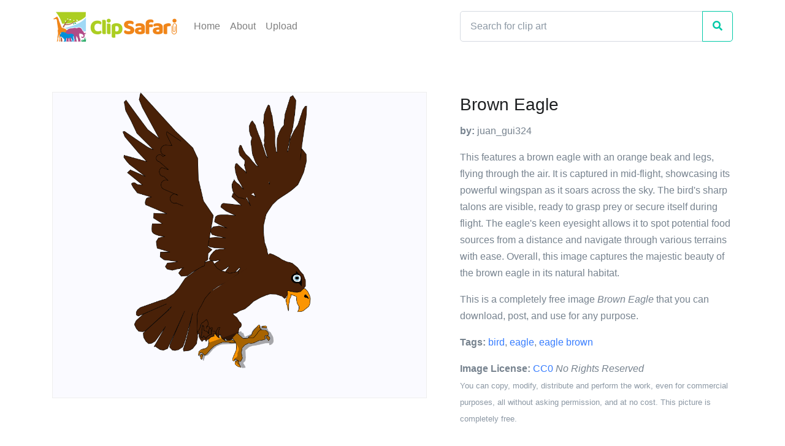

--- FILE ---
content_type: text/html; charset=utf-8
request_url: https://www.clipsafari.com/clips/o141199-brown-eagle
body_size: 4605
content:
<!DOCTYPE html>
<html lang="en">
  <head>
    <meta charset="utf-8">
      <script async src="https://www.googletagmanager.com/gtag/js?id=UA-1948225-23"></script>
  <script>
    window.dataLayer = window.dataLayer || [];
    function gtag(){dataLayer.push(arguments);}
    gtag('js', new Date());

    gtag('config', 'UA-1948225-23');
  </script>

      <script defer data-domain="clipsafari.com" src="/js/script.outbound-links.file-downloads.tagged-events.revenue.pageview-props.exclusions.js"></script>

    <meta name="viewport" content="width=device-width, initial-scale=1, shrink-to-fit=no">

      <meta name="description" content="A brown eagle clip art image completely free to download, post, and use for any purpose.">

      <title>Brown Eagle Clip Art Image - ClipSafari</title>
      <meta property="og:title" content="Brown Eagle Clip Art Image" />

      <meta name="twitter:card" content="summary" />
      <link rel="canonical" href="https://www.clipsafari.com/clips/o141199-brown-eagle">
      <meta property="og:url" content="https://www.clipsafari.com/clips/o141199-brown-eagle" />

      <meta property="og:description" content="A brown eagle clip art image completely free to download, post, and use for any purpose." />

      <meta property="og:image" content="https://spaces-cdn.clipsafari.com/ypre6obkfevbn8o064g4myf4xkr1" />

    <meta name="robots" content="max-image-preview:large">

    <meta name="csrf-param" content="authenticity_token" />
<meta name="csrf-token" content="KzS3FA7s//f55MSTP3L22rQgsOnZ97jZiREKFn/PAw5T4MXm570GssHp+FuFCsAtC3qDoFapjZ1vc0cKf664iw==" />
    

    <link rel="stylesheet" media="all" href="https://d3uih77ovowg4k.cloudfront.net/assets/application-f4e0ee8c7928edf4341040fa96c562793acc2d17af71b58c90292d547e1b22a6.css" data-turbolinks-track="reload" />
    <script src="https://d3uih77ovowg4k.cloudfront.net/packs/js/application-2adc8e203c89f4f4c8b2.js" data-turbolinks-track="reload" defer="defer"></script>
  </head>

  <body>
    <nav class="navbar navbar-light navbar-expand-lg">
  <div class="container">
    <a class="navbar-brand" href="/">
      <img src="https://d3uih77ovowg4k.cloudfront.net/assets/logo-45ccb4a7bf87b08bd6588cea1db619c2eea43b2a050f64f98a5ca2d36a3c0adc.png" height="60" width="207" alt="">
    </a>

    <div class="collapse navbar-collapse" id="navbarNav">
      <ul class="navbar-nav">
        <li class="nav-item">
          <a class="nav-link" href="/">Home</a>
        </li>
        <li class="nav-item">
          <a class="nav-link" href="/about">About</a>
        </li>
        <li class="nav-item">
          <a class="nav-link" href="/upload">Upload</a>
        </li>
      </ul>
    </div>

      <form class="form-inline d-none d-sm-block" action="/clips">
        <div class="input-group navbar-search">
          <input class="form-control" type="search" placeholder="Search for clip art" aria-label="Search" name="q">
          <div class="input-group-append">
            <button class="btn btn-outline-success" type="submit"><i class="fas fa-search"></i></button>
          </div>
        </div>
      </form>
  </div>
</nav>

    


<div class="container space-top-1 space-top-sm-2 mb-4">
  <div class="row">
    <div class="col-lg-7 mb-7 mb-lg-0">
      <div class="pr-lg-4 text-center">
        <div class="clips-show__image">
          <img style="max-width: 650px; max-height: 848px;" title="Brown Eagle" caption="This features a brown eagle with an orange beak and legs, flying through the air. It is captured in mid-flight, showcasing its powerful wingspan as it soars across the sky. The bird&#39;s sharp talons are visible, ready to grasp prey or secure itself during flight. The eagle&#39;s keen eyesight allows it to spot potential food sources from a distance and navigate through various terrains with ease. Overall, this image captures the majestic beauty of the brown eagle in its natural habitat." src="https://spaces-cdn.clipsafari.com/p7rdrhp5qat7ga2c9tgir5znuveh">
        </div>
      </div>
    </div>

    <div class="col-lg-5">
      <div class="mb-5">
        <h1 class="h3 font-weight-medium">Brown Eagle</h1>
        <p><strong>by:</strong> juan_gui324</p>
        <p>This features a brown eagle with an orange beak and legs, flying through the air. It is captured in mid-flight, showcasing its powerful wingspan as it soars across the sky. The bird&#39;s sharp talons are visible, ready to grasp prey or secure itself during flight. The eagle&#39;s keen eyesight allows it to spot potential food sources from a distance and navigate through various terrains with ease. Overall, this image captures the majestic beauty of the brown eagle in its natural habitat.</p>
        <p>This is a completely free image <i>Brown Eagle</i> that you can download, post, and use for any purpose.</p>
        <p>
          <strong>Tags:</strong> <a href="/tags/bird">bird</a>, <a href="/tags/eagle">eagle</a>, <a href="/clips/o141199-brown-eagle">eagle brown</a>
        </p>
        <p><strong>Image License:</strong> <a href="https://creativecommons.org/publicdomain/zero/1.0/">CC0</a> <i>No Rights Reserved</i><br><small class="text-muted">You can copy, modify, distribute and perform the work, even for commercial purposes, all without asking permission, and at no cost. This picture is completely free.</small></p>
      </div>

      <div class="mb-4">
        <a class="btn btn-block btn-primary btn-pill transition-3d-hover" href="https://images.clipsafari.com/904s1nm8np2uieu78ucw0z3f1ke8?filename=brown-eagle.svg"><i class="fas fa-file-download"></i> &nbsp; Download Drawing as SVG File</a>
        <p class="text-center" style="line-height:normal"><small>SVG files are the highest quality rendering of this drawing, and can be used in recent versions of Microsoft Word, PowerPoint, and other office tools.</small></p>
        <a class="btn btn-block btn-secondary btn-pill transition-3d-hover" href="https://images.clipsafari.com/p7rdrhp5qat7ga2c9tgir5znuveh?filename=brown-eagle.png"><i class="fas fa-file-download"></i> &nbsp; Download as PNG File <small>650px x 848px</small></a>
        <p class="text-center" style="line-height:normal"><small>PNG files are the most compatible. Use this on your web page, in your presentation, or in a printed document.</small></p>
      </div>
    </div>
  </div>
</div>

<div class="container">
  <div class="row">
    <div class="col">
      <div class="h3">Similar Clip Art Images</div>
    </div>
  </div>
</div>

<div class="container">
  <div class="row">
      <div class="col-6 col-lg-3 mb-5">
        <div class="card card-clips">
          <div class="card-img-top card-img-top-clips" style="height:75%;background-image:url('https://spaces-cdn.clipsafari.com/m6jbvp1ws7oo3ltu51np25lestkk')"></div>
          <div class="card-body">
            <h5 class="card-title text-truncate" title="Eagle Flying"><a href="/clips/o177434-eagle-flying" class="stretched-link">Eagle Flying</a></h5>
            <div class="card-clips-likes" title="5 people liked this">5 &nbsp;<i class="fas fa-heart"></i></div>
          </div>
        </div>
      </div>
      <div class="col-6 col-lg-3 mb-5">
        <div class="card card-clips">
          <div class="card-img-top card-img-top-clips" style="height:75%;background-image:url('https://spaces-cdn.clipsafari.com/42r554ybgw8b72ux5yxzc9m3i1ix')"></div>
          <div class="card-body">
            <h5 class="card-title text-truncate" title="Eagle Drawing"><a href="/clips/o191255-eagle-drawing" class="stretched-link">Eagle Drawing</a></h5>
            <div class="card-clips-likes" title="3 people liked this">3 &nbsp;<i class="fas fa-heart"></i></div>
          </div>
        </div>
      </div>
      <div class="col-6 col-lg-3 mb-5">
        <div class="card card-clips">
          <div class="card-img-top card-img-top-clips" style="height:75%;background-image:url('https://spaces-cdn.clipsafari.com/br0khpkvgmt8f07yn2ywqst577dc')"></div>
          <div class="card-body">
            <h5 class="card-title text-truncate" title="A Falcon Flying"><a href="/clips/o190823-a-falcon-flying" class="stretched-link">A Falcon Flying</a></h5>
            <div class="card-clips-likes" title="3 people liked this">3 &nbsp;<i class="fas fa-heart"></i></div>
          </div>
        </div>
      </div>
      <div class="col-6 col-lg-3 mb-5">
        <div class="card card-clips">
          <div class="card-img-top card-img-top-clips" style="height:75%;background-image:url('https://spaces-cdn.clipsafari.com/a3dh1z2cjnde2zg1zfblss082ap0')"></div>
          <div class="card-body">
            <h5 class="card-title text-truncate" title="A Falcon Flying"><a href="/clips/o190824-a-falcon-flying" class="stretched-link">A Falcon Flying</a></h5>
            <div class="card-clips-likes" title="3 people liked this">3 &nbsp;<i class="fas fa-heart"></i></div>
          </div>
        </div>
      </div>
      <div class="col-6 col-lg-3 mb-5">
        <div class="card card-clips">
          <div class="card-img-top card-img-top-clips" style="height:75%;background-image:url('https://spaces-cdn.clipsafari.com/79na2zq6gmnwo3or9uyku514b6vy')"></div>
          <div class="card-body">
            <h5 class="card-title text-truncate" title="Eagle Silhouette"><a href="/clips/o24910-eagle-silhouette" class="stretched-link">Eagle Silhouette</a></h5>
            <div class="card-clips-likes" title="2 people liked this">2 &nbsp;<i class="fas fa-heart"></i></div>
          </div>
        </div>
      </div>
      <div class="col-6 col-lg-3 mb-5">
        <div class="card card-clips">
          <div class="card-img-top card-img-top-clips" style="height:75%;background-image:url('https://spaces-cdn.clipsafari.com/cu4ystyrcdc1n34ngrmzso556t6z')"></div>
          <div class="card-body">
            <h5 class="card-title text-truncate" title="Eagle"><a href="/clips/o161893-eagle" class="stretched-link">Eagle</a></h5>
            <div class="card-clips-likes" title="3 people liked this">3 &nbsp;<i class="fas fa-heart"></i></div>
          </div>
        </div>
      </div>
      <div class="col-6 col-lg-3 mb-5">
        <div class="card card-clips">
          <div class="card-img-top card-img-top-clips" style="height:75%;background-image:url('https://spaces-cdn.clipsafari.com/z0mabl760obcfo1xoi0v892tfzid')"></div>
          <div class="card-body">
            <h5 class="card-title text-truncate" title="Eagle in Flight"><a href="/clips/o133819-eagle-in-flight" class="stretched-link">Eagle in Flight</a></h5>
            <div class="card-clips-likes" title="2 people liked this">2 &nbsp;<i class="fas fa-heart"></i></div>
          </div>
        </div>
      </div>
      <div class="col-6 col-lg-3 mb-5">
        <div class="card card-clips">
          <div class="card-img-top card-img-top-clips" style="height:75%;background-image:url('https://spaces-cdn.clipsafari.com/xqbf4ckpasxaf04g8tyukrjacr9o')"></div>
          <div class="card-body">
            <h5 class="card-title text-truncate" title="Eagle in flight"><a href="/clips/o248435-eagle-in-flight" class="stretched-link">Eagle in flight</a></h5>
            <div class="card-clips-likes" title="3 people liked this">3 &nbsp;<i class="fas fa-heart"></i></div>
          </div>
        </div>
      </div>
      <div class="col-6 col-lg-3 mb-5">
        <div class="card card-clips">
          <div class="card-img-top card-img-top-clips" style="height:75%;background-image:url('https://spaces-cdn.clipsafari.com/ep1oxeo0ve7333frjwb2rbis03oj')"></div>
          <div class="card-body">
            <h5 class="card-title text-truncate" title="Black Eagle In Flight"><a href="/clips/o177441-black-eagle-in-flight" class="stretched-link">Black Eagle In Flight</a></h5>
            <div class="card-clips-likes" title="2 people liked this">2 &nbsp;<i class="fas fa-heart"></i></div>
          </div>
        </div>
      </div>
      <div class="col-6 col-lg-3 mb-5">
        <div class="card card-clips">
          <div class="card-img-top card-img-top-clips" style="height:75%;background-image:url('https://spaces-cdn.clipsafari.com/q7nqhzs33cqf80qp6nd5jr6eisdd')"></div>
          <div class="card-body">
            <h5 class="card-title text-truncate" title="Eagle Flying"><a href="/clips/o252471-eagle-flying" class="stretched-link">Eagle Flying</a></h5>
            <div class="card-clips-likes" title="4 people liked this">4 &nbsp;<i class="fas fa-heart"></i></div>
          </div>
        </div>
      </div>
      <div class="col-6 col-lg-3 mb-5">
        <div class="card card-clips">
          <div class="card-img-top card-img-top-clips" style="height:75%;background-image:url('https://spaces-cdn.clipsafari.com/xtvfsv2slprvk1ai52j8i90w7fqz')"></div>
          <div class="card-body">
            <h5 class="card-title text-truncate" title="Black and White Bird Flying"><a href="/clips/o2106-black-and-white-bird-flying" class="stretched-link">Black and White Bird Flying</a></h5>
            <div class="card-clips-likes" title="2 people liked this">2 &nbsp;<i class="fas fa-heart"></i></div>
          </div>
        </div>
      </div>
      <div class="col-6 col-lg-3 mb-5">
        <div class="card card-clips">
          <div class="card-img-top card-img-top-clips" style="height:75%;background-image:url('https://spaces-cdn.clipsafari.com/w5rydvorl615jzg9h8bwvnygh9ga')"></div>
          <div class="card-body">
            <h5 class="card-title text-truncate" title="Red Prismatic Eagle"><a href="/clips/o250321-red-prismatic-eagle" class="stretched-link">Red Prismatic Eagle</a></h5>
            <div class="card-clips-likes" title="2 people liked this">2 &nbsp;<i class="fas fa-heart"></i></div>
          </div>
        </div>
      </div>
      <div class="col-6 col-lg-3 mb-5">
        <div class="card card-clips">
          <div class="card-img-top card-img-top-clips" style="height:75%;background-image:url('https://spaces-cdn.clipsafari.com/qepneue3sptzxqbi1y6bvehf4141')"></div>
          <div class="card-body">
            <h5 class="card-title text-truncate" title="Tribal Eagle Tattoo"><a href="/clips/o222125-tribal-eagle-tattoo" class="stretched-link">Tribal Eagle Tattoo</a></h5>
            <div class="card-clips-likes" title="3 people liked this">3 &nbsp;<i class="fas fa-heart"></i></div>
          </div>
        </div>
      </div>
      <div class="col-6 col-lg-3 mb-5">
        <div class="card card-clips">
          <div class="card-img-top card-img-top-clips" style="height:75%;background-image:url('https://spaces-cdn.clipsafari.com/hxy62yvqxto5b4qyvjza5d0g2mtx')"></div>
          <div class="card-body">
            <h5 class="card-title text-truncate" title="Falcon Head"><a href="/clips/o136039-falcon-head" class="stretched-link">Falcon Head</a></h5>
            <div class="card-clips-likes" title="4 people liked this">4 &nbsp;<i class="fas fa-heart"></i></div>
          </div>
        </div>
      </div>
      <div class="col-6 col-lg-3 mb-5">
        <div class="card card-clips">
          <div class="card-img-top card-img-top-clips" style="height:75%;background-image:url('https://spaces-cdn.clipsafari.com/p8ladipf960swad2jzfwre461kdm')"></div>
          <div class="card-body">
            <h5 class="card-title text-truncate" title="Pelican Drawing"><a href="/clips/o2798-pelican-drawing" class="stretched-link">Pelican Drawing</a></h5>
            <div class="card-clips-likes" title="3 people liked this">3 &nbsp;<i class="fas fa-heart"></i></div>
          </div>
        </div>
      </div>
      <div class="col-6 col-lg-3 mb-5">
        <div class="card card-clips">
          <div class="card-img-top card-img-top-clips" style="height:75%;background-image:url('https://spaces-cdn.clipsafari.com/nnyqefuwmyrsj4fv7wcd5lyzuk5g')"></div>
          <div class="card-body">
            <h5 class="card-title text-truncate" title="Black Eagle Silhouette"><a href="/clips/o177437-black-eagle-silhouette" class="stretched-link">Black Eagle Silhouette</a></h5>
            <div class="card-clips-likes" title="3 people liked this">3 &nbsp;<i class="fas fa-heart"></i></div>
          </div>
        </div>
      </div>
  </div>
</div>


<div class="container">
  <div class="row">
    <div class="col">
      <h3>Frequently Asked Questions</h3>

      <h4>Is the Brown Eagle clip art free to use?</h4>
      <p>Yes, this clipart is completely free to use, including for commercial purposes. You may use, distribute, or even sell this image without paying any royalties nor giving any credit. Because there is no fee attached to using the image, it's perfect for use in advertising and marketing materials, classrooms, and as part of your product.</p>

      <h4>Can I use this Brown Eagle clip art in Microsoft Office?</h4>
      <p>Yes, this clip art is 100% compatible with Microsoft Office including Microsoft Word and PowerPoint. You can download this graphic as a high quality SVG file that scales to any size without becoming blurry. The SVG can then be imported into your office software whether that be Microsoft Office, Apple Pages, or LibreOffice.</p>

      <h4>Can I print the Brown Eagle clip art?</h4>
      <p>Yes, this picture is suitable for printing, and will look great on posters, flyers, and handouts. These images scale without loss of quality, and will even look great on large-format posters and in high DPI.</p>

      <h4>Can I use <i>Brown Eagle</i> on my website</h4>
      <p>Yes, you may download and use Brown Eagle pic on your website. This image is compatible with Squarespace, Wix, WordPress, Webflow, and all the popular website publishing suites that allow for you to post pics.</p>
    </div>
  </div>
</div>

    <div class="container">
  <div class="row">
    <div class="col">
      <p class="text-muted text-right small mt-5"><a href="/about">About</a> <span class="text-muted">|</span> <a href="/upload">Upload</a> <span class="text-muted">|</span> <a href="/privacy">Privacy Policy</a> <span class="text-muted">|</span> <a href="/terms">Terms of Service</a><br/>Copyright © 2026 Nathaniel Story. All Rights Reserved.</p>
    </div>
  </div>
</div>

  </body>
</html>


--- FILE ---
content_type: text/css
request_url: https://d3uih77ovowg4k.cloudfront.net/assets/application-f4e0ee8c7928edf4341040fa96c562793acc2d17af71b58c90292d547e1b22a6.css
body_size: 65348
content:
/*!
 * Bootstrap v4.3.1 (https://getbootstrap.com/)
 * Copyright 2011-2019 The Bootstrap Authors
 * Copyright 2011-2019 Twitter, Inc.
 * Licensed under MIT (https://github.com/twbs/bootstrap/blob/master/LICENSE)
 */:root{--blue: #377dff;--indigo: #2d1582;--purple: #6f42c1;--pink: #e83e8c;--red: #de4437;--orange: #fd7e14;--yellow: #ffc107;--green: #28a745;--teal: #00c9a7;--cyan: #00dffc;--white: #fff;--gray: #8c98a4;--gray-dark: #343a40;--primary: #377dff;--secondary: #77838f;--success: #00c9a7;--info: #00dffc;--warning: #ffc107;--danger: #de4437;--light: #f8f9fa;--dark: #1e2022;--white: #fff;--indigo: #2d1582;--breakpoint-xs: 0;--breakpoint-sm: 576px;--breakpoint-md: 768px;--breakpoint-lg: 992px;--breakpoint-xl: 1200px;--font-family-sans-serif: "Poppins", Helvetica, Arial, sans-serif;--font-family-monospace: SFMono-Regular, Menlo, Monaco, Consolas, "Liberation Mono", "Courier New", monospace}*,*::before,*::after{box-sizing:border-box}html{font-family:sans-serif;line-height:1.15;-webkit-text-size-adjust:100%;-webkit-tap-highlight-color:rgba(0,0,0,0)}article,aside,figcaption,figure,footer,header,hgroup,main,nav,section{display:block}body{margin:0;font-family:"Poppins", Helvetica, Arial, sans-serif;font-size:1rem;font-weight:400;line-height:1.5;color:#1e2022;text-align:left;background-color:#fff}[tabindex="-1"]:focus{outline:0 !important}hr{box-sizing:content-box;height:0;overflow:visible}h1,h2,h3,h4,h5,h6{margin-top:0;margin-bottom:0.5rem}p{margin-top:0;margin-bottom:1rem}abbr[title],abbr[data-original-title]{text-decoration:underline;-webkit-text-decoration:underline dotted;text-decoration:underline dotted;cursor:help;border-bottom:0;-webkit-text-decoration-skip-ink:none;text-decoration-skip-ink:none}address{margin-bottom:1rem;font-style:normal;line-height:inherit}ol,ul,dl{margin-top:0;margin-bottom:1rem}ol ol,ul ul,ol ul,ul ol{margin-bottom:0}dt{font-weight:600}dd{margin-bottom:.5rem;margin-left:0}blockquote{margin:0 0 1rem}b,strong{font-weight:bolder}small{font-size:80%}sub,sup{position:relative;font-size:75%;line-height:0;vertical-align:baseline}sub{bottom:-.25em}sup{top:-.5em}a{color:#377dff;text-decoration:none;background-color:transparent}a:hover{color:#0052ea;text-decoration:none}a:not([href]):not([tabindex]){color:inherit;text-decoration:none}a:not([href]):not([tabindex]):hover,a:not([href]):not([tabindex]):focus{color:inherit;text-decoration:none}a:not([href]):not([tabindex]):focus{outline:0}pre,code,kbd,samp{font-family:SFMono-Regular, Menlo, Monaco, Consolas, "Liberation Mono", "Courier New", monospace;font-size:1em}pre{margin-top:0;margin-bottom:1rem;overflow:auto}figure{margin:0 0 1rem}img{vertical-align:middle;border-style:none}svg{overflow:hidden;vertical-align:middle}table{border-collapse:collapse}caption{padding-top:0.75rem;padding-bottom:0.75rem;color:#8c98a4;text-align:left;caption-side:bottom}th{text-align:inherit}label{display:inline-block;margin-bottom:0.5rem}button{border-radius:0}button:focus{outline:1px dotted;outline:5px auto -webkit-focus-ring-color}input,button,select,optgroup,textarea{margin:0;font-family:inherit;font-size:inherit;line-height:inherit}button,input{overflow:visible}button,select{text-transform:none}select{word-wrap:normal}button,[type="button"],[type="reset"],[type="submit"]{-webkit-appearance:button}button:not(:disabled),[type="button"]:not(:disabled),[type="reset"]:not(:disabled),[type="submit"]:not(:disabled){cursor:pointer}button::-moz-focus-inner,[type="button"]::-moz-focus-inner,[type="reset"]::-moz-focus-inner,[type="submit"]::-moz-focus-inner{padding:0;border-style:none}input[type="radio"],input[type="checkbox"]{box-sizing:border-box;padding:0}input[type="date"],input[type="time"],input[type="datetime-local"],input[type="month"]{-webkit-appearance:listbox}textarea{overflow:auto;resize:vertical}fieldset{min-width:0;padding:0;margin:0;border:0}legend{display:block;width:100%;max-width:100%;padding:0;margin-bottom:.5rem;font-size:1.5rem;line-height:inherit;color:inherit;white-space:normal}progress{vertical-align:baseline}[type="number"]::-webkit-inner-spin-button,[type="number"]::-webkit-outer-spin-button{height:auto}[type="search"]{outline-offset:-2px;-webkit-appearance:none}[type="search"]::-webkit-search-decoration{-webkit-appearance:none}::-webkit-file-upload-button{font:inherit;-webkit-appearance:button}output{display:inline-block}summary{display:list-item;cursor:pointer}template{display:none}[hidden]{display:none !important}h1,h2,h3,h4,h5,h6,.h1,.h2,.h3,.h4,.h5,.h6{margin-bottom:0.5rem;font-weight:300;line-height:1.5}h1,.h1{font-size:2.5rem}h2,.h2{font-size:2rem}h3,.h3{font-size:1.75rem}h4,.h4{font-size:1.5rem}h5,.h5{font-size:1.25rem}h6,.h6{font-size:1rem}.lead{font-size:1.25rem;font-weight:300}.display-1{font-size:6rem;font-weight:300;line-height:1.2}.display-2{font-size:5.5rem;font-weight:300;line-height:1.2}.display-3{font-size:4.5rem;font-weight:300;line-height:1.2}.display-4{font-size:3.5rem;font-weight:300;line-height:1.2}hr{margin-top:1rem;margin-bottom:1rem;border:0;border-top:1px solid #e7eaf3}small,.small{font-size:80%;font-weight:400}mark,.mark{padding:0.2em;background-color:#fcf8e3}.list-unstyled{padding-left:0;list-style:none}.list-inline{padding-left:0;list-style:none}.list-inline-item{display:inline-block}.list-inline-item:not(:last-child){margin-right:0.5rem}.initialism{font-size:90%;text-transform:uppercase}.blockquote{margin-bottom:1rem;font-size:1rem}.blockquote-footer{display:block;font-size:80%;color:#8c98a4}.blockquote-footer::before{content:"\2014\00A0"}.img-fluid{max-width:100%;height:auto}.img-thumbnail{padding:0.25rem;background-color:#fff;border:1px solid #e7eaf3;border-radius:0.3125rem;max-width:100%;height:auto}.figure{display:inline-block}.figure-img{margin-bottom:0.5rem;line-height:1}.figure-caption{font-size:90%;color:#8c98a4}code{font-size:87.5%;color:#e83e8c;word-break:break-word}a>code{color:inherit}kbd{padding:0.2rem 0.4rem;font-size:87.5%;color:#fff;background-color:#1e2022;border-radius:0.25rem}kbd kbd{padding:0;font-size:100%;font-weight:700}pre{display:block;font-size:87.5%;color:#1e2022}pre code{font-size:inherit;color:inherit;word-break:normal}.pre-scrollable{max-height:340px;overflow-y:scroll}.container{width:100%;padding-right:15px;padding-left:15px;margin-right:auto;margin-left:auto}@media (min-width: 576px){.container{max-width:540px}}@media (min-width: 768px){.container{max-width:720px}}@media (min-width: 992px){.container{max-width:960px}}@media (min-width: 1200px){.container{max-width:1140px}}.container-fluid{width:100%;padding-right:15px;padding-left:15px;margin-right:auto;margin-left:auto}.row{display:flex;flex-wrap:wrap;margin-right:-15px;margin-left:-15px}.no-gutters{margin-right:0;margin-left:0}.no-gutters>.col,.no-gutters>[class*="col-"]{padding-right:0;padding-left:0}.col-1,.col-2,.col-3,.col-4,.col-5,.col-6,.col-7,.col-8,.col-9,.col-10,.col-11,.col-12,.col,.col-auto,.col-sm-1,.col-sm-2,.col-sm-3,.col-sm-4,.col-sm-5,.col-sm-6,.col-sm-7,.col-sm-8,.col-sm-9,.col-sm-10,.col-sm-11,.col-sm-12,.col-sm,.col-sm-auto,.col-md-1,.col-md-2,.col-md-3,.col-md-4,.col-md-5,.col-md-6,.col-md-7,.col-md-8,.col-md-9,.col-md-10,.col-md-11,.col-md-12,.col-md,.col-md-auto,.col-lg-1,.col-lg-2,.col-lg-3,.col-lg-4,.col-lg-5,.col-lg-6,.col-lg-7,.col-lg-8,.col-lg-9,.col-lg-10,.col-lg-11,.col-lg-12,.col-lg,.col-lg-auto,.col-xl-1,.col-xl-2,.col-xl-3,.col-xl-4,.col-xl-5,.col-xl-6,.col-xl-7,.col-xl-8,.col-xl-9,.col-xl-10,.col-xl-11,.col-xl-12,.col-xl,.col-xl-auto{position:relative;width:100%;padding-right:15px;padding-left:15px}.col{flex-basis:0;flex-grow:1;max-width:100%}.col-auto{flex:0 0 auto;width:auto;max-width:100%}.col-1{flex:0 0 8.3333333333%;max-width:8.3333333333%}.col-2{flex:0 0 16.6666666667%;max-width:16.6666666667%}.col-3{flex:0 0 25%;max-width:25%}.col-4{flex:0 0 33.3333333333%;max-width:33.3333333333%}.col-5{flex:0 0 41.6666666667%;max-width:41.6666666667%}.col-6{flex:0 0 50%;max-width:50%}.col-7{flex:0 0 58.3333333333%;max-width:58.3333333333%}.col-8{flex:0 0 66.6666666667%;max-width:66.6666666667%}.col-9{flex:0 0 75%;max-width:75%}.col-10{flex:0 0 83.3333333333%;max-width:83.3333333333%}.col-11{flex:0 0 91.6666666667%;max-width:91.6666666667%}.col-12{flex:0 0 100%;max-width:100%}.order-first{order:-1}.order-last{order:13}.order-0{order:0}.order-1{order:1}.order-2{order:2}.order-3{order:3}.order-4{order:4}.order-5{order:5}.order-6{order:6}.order-7{order:7}.order-8{order:8}.order-9{order:9}.order-10{order:10}.order-11{order:11}.order-12{order:12}.offset-1{margin-left:8.3333333333%}.offset-2{margin-left:16.6666666667%}.offset-3{margin-left:25%}.offset-4{margin-left:33.3333333333%}.offset-5{margin-left:41.6666666667%}.offset-6{margin-left:50%}.offset-7{margin-left:58.3333333333%}.offset-8{margin-left:66.6666666667%}.offset-9{margin-left:75%}.offset-10{margin-left:83.3333333333%}.offset-11{margin-left:91.6666666667%}@media (min-width: 576px){.col-sm{flex-basis:0;flex-grow:1;max-width:100%}.col-sm-auto{flex:0 0 auto;width:auto;max-width:100%}.col-sm-1{flex:0 0 8.3333333333%;max-width:8.3333333333%}.col-sm-2{flex:0 0 16.6666666667%;max-width:16.6666666667%}.col-sm-3{flex:0 0 25%;max-width:25%}.col-sm-4{flex:0 0 33.3333333333%;max-width:33.3333333333%}.col-sm-5{flex:0 0 41.6666666667%;max-width:41.6666666667%}.col-sm-6{flex:0 0 50%;max-width:50%}.col-sm-7{flex:0 0 58.3333333333%;max-width:58.3333333333%}.col-sm-8{flex:0 0 66.6666666667%;max-width:66.6666666667%}.col-sm-9{flex:0 0 75%;max-width:75%}.col-sm-10{flex:0 0 83.3333333333%;max-width:83.3333333333%}.col-sm-11{flex:0 0 91.6666666667%;max-width:91.6666666667%}.col-sm-12{flex:0 0 100%;max-width:100%}.order-sm-first{order:-1}.order-sm-last{order:13}.order-sm-0{order:0}.order-sm-1{order:1}.order-sm-2{order:2}.order-sm-3{order:3}.order-sm-4{order:4}.order-sm-5{order:5}.order-sm-6{order:6}.order-sm-7{order:7}.order-sm-8{order:8}.order-sm-9{order:9}.order-sm-10{order:10}.order-sm-11{order:11}.order-sm-12{order:12}.offset-sm-0{margin-left:0}.offset-sm-1{margin-left:8.3333333333%}.offset-sm-2{margin-left:16.6666666667%}.offset-sm-3{margin-left:25%}.offset-sm-4{margin-left:33.3333333333%}.offset-sm-5{margin-left:41.6666666667%}.offset-sm-6{margin-left:50%}.offset-sm-7{margin-left:58.3333333333%}.offset-sm-8{margin-left:66.6666666667%}.offset-sm-9{margin-left:75%}.offset-sm-10{margin-left:83.3333333333%}.offset-sm-11{margin-left:91.6666666667%}}@media (min-width: 768px){.col-md{flex-basis:0;flex-grow:1;max-width:100%}.col-md-auto{flex:0 0 auto;width:auto;max-width:100%}.col-md-1{flex:0 0 8.3333333333%;max-width:8.3333333333%}.col-md-2{flex:0 0 16.6666666667%;max-width:16.6666666667%}.col-md-3{flex:0 0 25%;max-width:25%}.col-md-4{flex:0 0 33.3333333333%;max-width:33.3333333333%}.col-md-5{flex:0 0 41.6666666667%;max-width:41.6666666667%}.col-md-6{flex:0 0 50%;max-width:50%}.col-md-7{flex:0 0 58.3333333333%;max-width:58.3333333333%}.col-md-8{flex:0 0 66.6666666667%;max-width:66.6666666667%}.col-md-9{flex:0 0 75%;max-width:75%}.col-md-10{flex:0 0 83.3333333333%;max-width:83.3333333333%}.col-md-11{flex:0 0 91.6666666667%;max-width:91.6666666667%}.col-md-12{flex:0 0 100%;max-width:100%}.order-md-first{order:-1}.order-md-last{order:13}.order-md-0{order:0}.order-md-1{order:1}.order-md-2{order:2}.order-md-3{order:3}.order-md-4{order:4}.order-md-5{order:5}.order-md-6{order:6}.order-md-7{order:7}.order-md-8{order:8}.order-md-9{order:9}.order-md-10{order:10}.order-md-11{order:11}.order-md-12{order:12}.offset-md-0{margin-left:0}.offset-md-1{margin-left:8.3333333333%}.offset-md-2{margin-left:16.6666666667%}.offset-md-3{margin-left:25%}.offset-md-4{margin-left:33.3333333333%}.offset-md-5{margin-left:41.6666666667%}.offset-md-6{margin-left:50%}.offset-md-7{margin-left:58.3333333333%}.offset-md-8{margin-left:66.6666666667%}.offset-md-9{margin-left:75%}.offset-md-10{margin-left:83.3333333333%}.offset-md-11{margin-left:91.6666666667%}}@media (min-width: 992px){.col-lg{flex-basis:0;flex-grow:1;max-width:100%}.col-lg-auto{flex:0 0 auto;width:auto;max-width:100%}.col-lg-1{flex:0 0 8.3333333333%;max-width:8.3333333333%}.col-lg-2{flex:0 0 16.6666666667%;max-width:16.6666666667%}.col-lg-3{flex:0 0 25%;max-width:25%}.col-lg-4{flex:0 0 33.3333333333%;max-width:33.3333333333%}.col-lg-5{flex:0 0 41.6666666667%;max-width:41.6666666667%}.col-lg-6{flex:0 0 50%;max-width:50%}.col-lg-7{flex:0 0 58.3333333333%;max-width:58.3333333333%}.col-lg-8{flex:0 0 66.6666666667%;max-width:66.6666666667%}.col-lg-9{flex:0 0 75%;max-width:75%}.col-lg-10{flex:0 0 83.3333333333%;max-width:83.3333333333%}.col-lg-11{flex:0 0 91.6666666667%;max-width:91.6666666667%}.col-lg-12{flex:0 0 100%;max-width:100%}.order-lg-first{order:-1}.order-lg-last{order:13}.order-lg-0{order:0}.order-lg-1{order:1}.order-lg-2{order:2}.order-lg-3{order:3}.order-lg-4{order:4}.order-lg-5{order:5}.order-lg-6{order:6}.order-lg-7{order:7}.order-lg-8{order:8}.order-lg-9{order:9}.order-lg-10{order:10}.order-lg-11{order:11}.order-lg-12{order:12}.offset-lg-0{margin-left:0}.offset-lg-1{margin-left:8.3333333333%}.offset-lg-2{margin-left:16.6666666667%}.offset-lg-3{margin-left:25%}.offset-lg-4{margin-left:33.3333333333%}.offset-lg-5{margin-left:41.6666666667%}.offset-lg-6{margin-left:50%}.offset-lg-7{margin-left:58.3333333333%}.offset-lg-8{margin-left:66.6666666667%}.offset-lg-9{margin-left:75%}.offset-lg-10{margin-left:83.3333333333%}.offset-lg-11{margin-left:91.6666666667%}}@media (min-width: 1200px){.col-xl{flex-basis:0;flex-grow:1;max-width:100%}.col-xl-auto{flex:0 0 auto;width:auto;max-width:100%}.col-xl-1{flex:0 0 8.3333333333%;max-width:8.3333333333%}.col-xl-2{flex:0 0 16.6666666667%;max-width:16.6666666667%}.col-xl-3{flex:0 0 25%;max-width:25%}.col-xl-4{flex:0 0 33.3333333333%;max-width:33.3333333333%}.col-xl-5{flex:0 0 41.6666666667%;max-width:41.6666666667%}.col-xl-6{flex:0 0 50%;max-width:50%}.col-xl-7{flex:0 0 58.3333333333%;max-width:58.3333333333%}.col-xl-8{flex:0 0 66.6666666667%;max-width:66.6666666667%}.col-xl-9{flex:0 0 75%;max-width:75%}.col-xl-10{flex:0 0 83.3333333333%;max-width:83.3333333333%}.col-xl-11{flex:0 0 91.6666666667%;max-width:91.6666666667%}.col-xl-12{flex:0 0 100%;max-width:100%}.order-xl-first{order:-1}.order-xl-last{order:13}.order-xl-0{order:0}.order-xl-1{order:1}.order-xl-2{order:2}.order-xl-3{order:3}.order-xl-4{order:4}.order-xl-5{order:5}.order-xl-6{order:6}.order-xl-7{order:7}.order-xl-8{order:8}.order-xl-9{order:9}.order-xl-10{order:10}.order-xl-11{order:11}.order-xl-12{order:12}.offset-xl-0{margin-left:0}.offset-xl-1{margin-left:8.3333333333%}.offset-xl-2{margin-left:16.6666666667%}.offset-xl-3{margin-left:25%}.offset-xl-4{margin-left:33.3333333333%}.offset-xl-5{margin-left:41.6666666667%}.offset-xl-6{margin-left:50%}.offset-xl-7{margin-left:58.3333333333%}.offset-xl-8{margin-left:66.6666666667%}.offset-xl-9{margin-left:75%}.offset-xl-10{margin-left:83.3333333333%}.offset-xl-11{margin-left:91.6666666667%}}.table{width:100%;margin-bottom:1rem;color:#1e2022}.table th,.table td{padding:0.75rem;vertical-align:top;border-top:1px solid #e7eaf3}.table thead th{vertical-align:bottom;border-bottom:2px solid #e7eaf3}.table tbody+tbody{border-top:2px solid #e7eaf3}.table-sm th,.table-sm td{padding:0.3rem}.table-bordered{border:1px solid #e7eaf3}.table-bordered th,.table-bordered td{border:1px solid #e7eaf3}.table-bordered thead th,.table-bordered thead td{border-bottom-width:2px}.table-borderless th,.table-borderless td,.table-borderless thead th,.table-borderless tbody+tbody{border:0}.table-striped tbody tr:nth-of-type(odd){background-color:#f8fafd}.table-hover tbody tr:hover{color:#1e2022;background-color:rgba(231,234,243,0.4)}.table-primary,.table-primary>th,.table-primary>td{background-color:#c7dbff}.table-primary th,.table-primary td,.table-primary thead th,.table-primary tbody+tbody{border-color:#97bbff}.table-hover .table-primary:hover{background-color:#aecbff}.table-hover .table-primary:hover>td,.table-hover .table-primary:hover>th{background-color:#aecbff}.table-secondary,.table-secondary>th,.table-secondary>td{background-color:#d9dce0}.table-secondary th,.table-secondary td,.table-secondary thead th,.table-secondary tbody+tbody{border-color:#b8bfc5}.table-hover .table-secondary:hover{background-color:#cbcfd5}.table-hover .table-secondary:hover>td,.table-hover .table-secondary:hover>th{background-color:#cbcfd5}.table-success,.table-success>th,.table-success>td{background-color:#b8f0e6}.table-success th,.table-success td,.table-success thead th,.table-success tbody+tbody{border-color:#7ae3d1}.table-hover .table-success:hover{background-color:#a3ecdf}.table-hover .table-success:hover>td,.table-hover .table-success:hover>th{background-color:#a3ecdf}.table-info,.table-info>th,.table-info>td{background-color:#b8f6fe}.table-info th,.table-info td,.table-info thead th,.table-info tbody+tbody{border-color:#7aeefd}.table-hover .table-info:hover{background-color:#9ff3fe}.table-hover .table-info:hover>td,.table-hover .table-info:hover>th{background-color:#9ff3fe}.table-warning,.table-warning>th,.table-warning>td{background-color:#ffeeba}.table-warning th,.table-warning td,.table-warning thead th,.table-warning tbody+tbody{border-color:#ffdf7e}.table-hover .table-warning:hover{background-color:#ffe8a1}.table-hover .table-warning:hover>td,.table-hover .table-warning:hover>th{background-color:#ffe8a1}.table-danger,.table-danger>th,.table-danger>td{background-color:#f6cbc7}.table-danger th,.table-danger td,.table-danger thead th,.table-danger tbody+tbody{border-color:#ee9e97}.table-hover .table-danger:hover{background-color:#f2b7b1}.table-hover .table-danger:hover>td,.table-hover .table-danger:hover>th{background-color:#f2b7b1}.table-light,.table-light>th,.table-light>td{background-color:#fdfdfe}.table-light th,.table-light td,.table-light thead th,.table-light tbody+tbody{border-color:#fbfcfc}.table-hover .table-light:hover{background-color:#ececf6}.table-hover .table-light:hover>td,.table-hover .table-light:hover>th{background-color:#ececf6}.table-dark,.table-dark>th,.table-dark>td{background-color:#c0c1c1}.table-dark th,.table-dark td,.table-dark thead th,.table-dark tbody+tbody{border-color:#8a8b8c}.table-hover .table-dark:hover{background-color:#b3b4b4}.table-hover .table-dark:hover>td,.table-hover .table-dark:hover>th{background-color:#b3b4b4}.table-white,.table-white>th,.table-white>td{background-color:white}.table-white th,.table-white td,.table-white thead th,.table-white tbody+tbody{border-color:white}.table-hover .table-white:hover{background-color:#f2f2f2}.table-hover .table-white:hover>td,.table-hover .table-white:hover>th{background-color:#f2f2f2}.table-indigo,.table-indigo>th,.table-indigo>td{background-color:#c4bddc}.table-indigo th,.table-indigo td,.table-indigo thead th,.table-indigo tbody+tbody{border-color:#9285be}.table-hover .table-indigo:hover{background-color:#b5acd3}.table-hover .table-indigo:hover>td,.table-hover .table-indigo:hover>th{background-color:#b5acd3}.table-active,.table-active>th,.table-active>td{background-color:rgba(231,234,243,0.4)}.table-hover .table-active:hover{background-color:rgba(214,219,235,0.4)}.table-hover .table-active:hover>td,.table-hover .table-active:hover>th{background-color:rgba(214,219,235,0.4)}.table .thead-dark th{color:#fff;background-color:#343a40;border-color:#454d55}.table .thead-light th{color:#77838f;background-color:#f8fafd;border-color:#e7eaf3}.table-dark{color:#fff;background-color:#343a40}.table-dark th,.table-dark td,.table-dark thead th{border-color:#454d55}.table-dark.table-bordered{border:0}.table-dark.table-striped tbody tr:nth-of-type(odd){background-color:rgba(255,255,255,0.05)}.table-dark.table-hover tbody tr:hover{color:#fff;background-color:rgba(255,255,255,0.075)}@media (max-width: 575.98px){.table-responsive-sm{display:block;width:100%;overflow-x:auto;-webkit-overflow-scrolling:touch}.table-responsive-sm>.table-bordered{border:0}}@media (max-width: 767.98px){.table-responsive-md{display:block;width:100%;overflow-x:auto;-webkit-overflow-scrolling:touch}.table-responsive-md>.table-bordered{border:0}}@media (max-width: 991.98px){.table-responsive-lg{display:block;width:100%;overflow-x:auto;-webkit-overflow-scrolling:touch}.table-responsive-lg>.table-bordered{border:0}}@media (max-width: 1199.98px){.table-responsive-xl{display:block;width:100%;overflow-x:auto;-webkit-overflow-scrolling:touch}.table-responsive-xl>.table-bordered{border:0}}.table-responsive{display:block;width:100%;overflow-x:auto;-webkit-overflow-scrolling:touch}.table-responsive>.table-bordered{border:0}.form-control{display:block;width:100%;height:calc(1.5em + 1.5rem + 2px);padding:0.75rem 1rem;font-size:1rem;font-weight:400;line-height:1.5;color:#1e2022;background-color:#fff;background-clip:padding-box;border:1px solid #d5dae2;border-radius:0.3125rem;transition:border-color 0.15s ease-in-out, box-shadow 0.15s ease-in-out}@media (prefers-reduced-motion: reduce){.form-control{transition:none}}.form-control::-ms-expand{background-color:transparent;border:0}.form-control:focus{color:#1e2022;background-color:#fff;border-color:#d5dae2;outline:0;box-shadow:0 0 0 0.2rem rgba(55,125,255,0.25)}.form-control::-webkit-input-placeholder{color:#8c98a4;opacity:1}.form-control::-moz-placeholder{color:#8c98a4;opacity:1}.form-control:-ms-input-placeholder{color:#8c98a4;opacity:1}.form-control::-ms-input-placeholder{color:#8c98a4;opacity:1}.form-control::placeholder{color:#8c98a4;opacity:1}.form-control:disabled,.form-control[readonly]{background-color:#f8fafd;opacity:1}select.form-control:focus::-ms-value{color:#1e2022;background-color:#fff}.form-control-file,.form-control-range{display:block;width:100%}.col-form-label{padding-top:calc(0.75rem + 1px);padding-bottom:calc(0.75rem + 1px);margin-bottom:0;font-size:inherit;line-height:1.5}.col-form-label-lg{padding-top:calc(1.125rem + 1px);padding-bottom:calc(1.125rem + 1px);font-size:1.25rem;line-height:1.5}.col-form-label-sm{padding-top:calc(0.625rem + 1px);padding-bottom:calc(0.625rem + 1px);font-size:0.875rem;line-height:1.5}.form-control-plaintext{display:block;width:100%;padding-top:0.75rem;padding-bottom:0.75rem;margin-bottom:0;line-height:1.5;color:#1e2022;background-color:transparent;border:solid transparent;border-width:1px 0}.form-control-plaintext.form-control-sm,.form-control-plaintext.form-control-lg{padding-right:0;padding-left:0}.form-control-sm{height:calc(1.5em + 1.25rem + 2px);padding:0.625rem 1.125rem;font-size:0.875rem;line-height:1.5;border-radius:0.25rem}.form-control-lg{height:calc(1.5em + 2.25rem + 2px);padding:1.125rem 1.125rem;font-size:1.25rem;line-height:1.5;border-radius:0.625rem}select.form-control[size],select.form-control[multiple]{height:auto}textarea.form-control{height:auto}.form-group{margin-bottom:1rem}.form-text{display:block;margin-top:0.25rem}.form-row{display:flex;flex-wrap:wrap;margin-right:-5px;margin-left:-5px}.form-row>.col,.form-row>[class*="col-"]{padding-right:5px;padding-left:5px}.form-check{position:relative;display:block;padding-left:1.25rem}.form-check-input{position:absolute;margin-top:0.3rem;margin-left:-1.25rem}.form-check-input:disabled ~ .form-check-label{color:#8c98a4}.form-check-label{margin-bottom:0}.form-check-inline{display:inline-flex;align-items:center;padding-left:0;margin-right:0.75rem}.form-check-inline .form-check-input{position:static;margin-top:0;margin-right:0.3125rem;margin-left:0}.valid-feedback{display:none;width:100%;margin-top:0.25rem;font-size:80%;color:#00c9a7}.valid-tooltip{position:absolute;top:100%;z-index:5;display:none;max-width:100%;padding:0.25rem 0.5rem;margin-top:.1rem;font-size:0.875rem;line-height:1.5;color:#fff;background-color:#00c9a7;border-radius:0.3125rem}.was-validated .form-control:valid,.form-control.is-valid{border-color:#00c9a7;padding-right:calc(1.5em + 1.5rem);background-image:url("data:image/svg+xml,%3csvg xmlns='http://www.w3.org/2000/svg' viewBox='0 0 8 8'%3e%3cpath fill='%2300c9a7' d='M2.3 6.73L.6 4.53c-.4-1.04.46-1.4 1.1-.8l1.1 1.4 3.4-3.8c.6-.63 1.6-.27 1.2.7l-4 4.6c-.43.5-.8.4-1.1.1z'/%3e%3c/svg%3e");background-repeat:no-repeat;background-position:center right calc(0.375em + 0.375rem);background-size:calc(0.75em + 0.75rem) calc(0.75em + 0.75rem)}.was-validated .form-control:valid:focus,.form-control.is-valid:focus{border-color:#00c9a7;box-shadow:0 0 0 0.2rem rgba(0,201,167,0.25)}.was-validated .form-control:valid ~ .valid-feedback,.was-validated .form-control:valid ~ .valid-tooltip,.form-control.is-valid ~ .valid-feedback,.form-control.is-valid ~ .valid-tooltip{display:block}.was-validated textarea.form-control:valid,textarea.form-control.is-valid{padding-right:calc(1.5em + 1.5rem);background-position:top calc(0.375em + 0.375rem) right calc(0.375em + 0.375rem)}.was-validated .custom-select:valid,.custom-select.is-valid{border-color:#00c9a7;padding-right:calc((1em + 1.5rem) * 3 / 4 + 2rem);background:url("data:image/svg+xml,%3csvg xmlns='http://www.w3.org/2000/svg' viewBox='0 0 4 5'%3e%3cpath fill='%23343a40' d='M2 0L0 2h4zm0 5L0 3h4z'/%3e%3c/svg%3e") no-repeat right 1rem center/8px 10px,url("data:image/svg+xml,%3csvg xmlns='http://www.w3.org/2000/svg' viewBox='0 0 8 8'%3e%3cpath fill='%2300c9a7' d='M2.3 6.73L.6 4.53c-.4-1.04.46-1.4 1.1-.8l1.1 1.4 3.4-3.8c.6-.63 1.6-.27 1.2.7l-4 4.6c-.43.5-.8.4-1.1.1z'/%3e%3c/svg%3e") #fff no-repeat center right 2rem/calc(0.75em + 0.75rem) calc(0.75em + 0.75rem)}.was-validated .custom-select:valid:focus,.custom-select.is-valid:focus{border-color:#00c9a7;box-shadow:0 0 0 0.2rem rgba(0,201,167,0.25)}.was-validated .custom-select:valid ~ .valid-feedback,.was-validated .custom-select:valid ~ .valid-tooltip,.custom-select.is-valid ~ .valid-feedback,.custom-select.is-valid ~ .valid-tooltip{display:block}.was-validated .form-control-file:valid ~ .valid-feedback,.was-validated .form-control-file:valid ~ .valid-tooltip,.form-control-file.is-valid ~ .valid-feedback,.form-control-file.is-valid ~ .valid-tooltip{display:block}.was-validated .form-check-input:valid ~ .form-check-label,.form-check-input.is-valid ~ .form-check-label{color:#00c9a7}.was-validated .form-check-input:valid ~ .valid-feedback,.was-validated .form-check-input:valid ~ .valid-tooltip,.form-check-input.is-valid ~ .valid-feedback,.form-check-input.is-valid ~ .valid-tooltip{display:block}.was-validated .custom-control-input:valid ~ .custom-control-label,.custom-control-input.is-valid ~ .custom-control-label{color:#00c9a7}.was-validated .custom-control-input:valid ~ .custom-control-label::before,.custom-control-input.is-valid ~ .custom-control-label::before{border-color:#00c9a7}.was-validated .custom-control-input:valid ~ .valid-feedback,.was-validated .custom-control-input:valid ~ .valid-tooltip,.custom-control-input.is-valid ~ .valid-feedback,.custom-control-input.is-valid ~ .valid-tooltip{display:block}.was-validated .custom-control-input:valid:checked ~ .custom-control-label::before,.custom-control-input.is-valid:checked ~ .custom-control-label::before{border-color:#00fcd1;background-color:#00fcd1}.was-validated .custom-control-input:valid:focus ~ .custom-control-label::before,.custom-control-input.is-valid:focus ~ .custom-control-label::before{box-shadow:0 0 0 0.2rem rgba(0,201,167,0.25)}.was-validated .custom-control-input:valid:focus:not(:checked) ~ .custom-control-label::before,.custom-control-input.is-valid:focus:not(:checked) ~ .custom-control-label::before{border-color:#00c9a7}.was-validated .custom-file-input:valid ~ .custom-file-label,.custom-file-input.is-valid ~ .custom-file-label{border-color:#00c9a7}.was-validated .custom-file-input:valid ~ .valid-feedback,.was-validated .custom-file-input:valid ~ .valid-tooltip,.custom-file-input.is-valid ~ .valid-feedback,.custom-file-input.is-valid ~ .valid-tooltip{display:block}.was-validated .custom-file-input:valid:focus ~ .custom-file-label,.custom-file-input.is-valid:focus ~ .custom-file-label{border-color:#00c9a7;box-shadow:0 0 0 0.2rem rgba(0,201,167,0.25)}.invalid-feedback{display:none;width:100%;margin-top:0.25rem;font-size:80%;color:#de4437}.invalid-tooltip{position:absolute;top:100%;z-index:5;display:none;max-width:100%;padding:0.25rem 0.5rem;margin-top:.1rem;font-size:0.875rem;line-height:1.5;color:#fff;background-color:#de4437;border-radius:0.3125rem}.was-validated .form-control:invalid,.form-control.is-invalid{border-color:#de4437;padding-right:calc(1.5em + 1.5rem);background-image:url("data:image/svg+xml,%3csvg xmlns='http://www.w3.org/2000/svg' fill='%23de4437' viewBox='-2 -2 7 7'%3e%3cpath stroke='%23de4437' d='M0 0l3 3m0-3L0 3'/%3e%3ccircle r='.5'/%3e%3ccircle cx='3' r='.5'/%3e%3ccircle cy='3' r='.5'/%3e%3ccircle cx='3' cy='3' r='.5'/%3e%3c/svg%3E");background-repeat:no-repeat;background-position:center right calc(0.375em + 0.375rem);background-size:calc(0.75em + 0.75rem) calc(0.75em + 0.75rem)}.was-validated .form-control:invalid:focus,.form-control.is-invalid:focus{border-color:#de4437;box-shadow:0 0 0 0.2rem rgba(222,68,55,0.25)}.was-validated .form-control:invalid ~ .invalid-feedback,.was-validated .form-control:invalid ~ .invalid-tooltip,.form-control.is-invalid ~ .invalid-feedback,.form-control.is-invalid ~ .invalid-tooltip{display:block}.was-validated textarea.form-control:invalid,textarea.form-control.is-invalid{padding-right:calc(1.5em + 1.5rem);background-position:top calc(0.375em + 0.375rem) right calc(0.375em + 0.375rem)}.was-validated .custom-select:invalid,.custom-select.is-invalid{border-color:#de4437;padding-right:calc((1em + 1.5rem) * 3 / 4 + 2rem);background:url("data:image/svg+xml,%3csvg xmlns='http://www.w3.org/2000/svg' viewBox='0 0 4 5'%3e%3cpath fill='%23343a40' d='M2 0L0 2h4zm0 5L0 3h4z'/%3e%3c/svg%3e") no-repeat right 1rem center/8px 10px,url("data:image/svg+xml,%3csvg xmlns='http://www.w3.org/2000/svg' fill='%23de4437' viewBox='-2 -2 7 7'%3e%3cpath stroke='%23de4437' d='M0 0l3 3m0-3L0 3'/%3e%3ccircle r='.5'/%3e%3ccircle cx='3' r='.5'/%3e%3ccircle cy='3' r='.5'/%3e%3ccircle cx='3' cy='3' r='.5'/%3e%3c/svg%3E") #fff no-repeat center right 2rem/calc(0.75em + 0.75rem) calc(0.75em + 0.75rem)}.was-validated .custom-select:invalid:focus,.custom-select.is-invalid:focus{border-color:#de4437;box-shadow:0 0 0 0.2rem rgba(222,68,55,0.25)}.was-validated .custom-select:invalid ~ .invalid-feedback,.was-validated .custom-select:invalid ~ .invalid-tooltip,.custom-select.is-invalid ~ .invalid-feedback,.custom-select.is-invalid ~ .invalid-tooltip{display:block}.was-validated .form-control-file:invalid ~ .invalid-feedback,.was-validated .form-control-file:invalid ~ .invalid-tooltip,.form-control-file.is-invalid ~ .invalid-feedback,.form-control-file.is-invalid ~ .invalid-tooltip{display:block}.was-validated .form-check-input:invalid ~ .form-check-label,.form-check-input.is-invalid ~ .form-check-label{color:#de4437}.was-validated .form-check-input:invalid ~ .invalid-feedback,.was-validated .form-check-input:invalid ~ .invalid-tooltip,.form-check-input.is-invalid ~ .invalid-feedback,.form-check-input.is-invalid ~ .invalid-tooltip{display:block}.was-validated .custom-control-input:invalid ~ .custom-control-label,.custom-control-input.is-invalid ~ .custom-control-label{color:#de4437}.was-validated .custom-control-input:invalid ~ .custom-control-label::before,.custom-control-input.is-invalid ~ .custom-control-label::before{border-color:#de4437}.was-validated .custom-control-input:invalid ~ .invalid-feedback,.was-validated .custom-control-input:invalid ~ .invalid-tooltip,.custom-control-input.is-invalid ~ .invalid-feedback,.custom-control-input.is-invalid ~ .invalid-tooltip{display:block}.was-validated .custom-control-input:invalid:checked ~ .custom-control-label::before,.custom-control-input.is-invalid:checked ~ .custom-control-label::before{border-color:#e56d63;background-color:#e56d63}.was-validated .custom-control-input:invalid:focus ~ .custom-control-label::before,.custom-control-input.is-invalid:focus ~ .custom-control-label::before{box-shadow:0 0 0 0.2rem rgba(222,68,55,0.25)}.was-validated .custom-control-input:invalid:focus:not(:checked) ~ .custom-control-label::before,.custom-control-input.is-invalid:focus:not(:checked) ~ .custom-control-label::before{border-color:#de4437}.was-validated .custom-file-input:invalid ~ .custom-file-label,.custom-file-input.is-invalid ~ .custom-file-label{border-color:#de4437}.was-validated .custom-file-input:invalid ~ .invalid-feedback,.was-validated .custom-file-input:invalid ~ .invalid-tooltip,.custom-file-input.is-invalid ~ .invalid-feedback,.custom-file-input.is-invalid ~ .invalid-tooltip{display:block}.was-validated .custom-file-input:invalid:focus ~ .custom-file-label,.custom-file-input.is-invalid:focus ~ .custom-file-label{border-color:#de4437;box-shadow:0 0 0 0.2rem rgba(222,68,55,0.25)}.form-inline{display:flex;flex-flow:row wrap;align-items:center}.form-inline .form-check{width:100%}@media (min-width: 576px){.form-inline label{display:flex;align-items:center;justify-content:center;margin-bottom:0}.form-inline .form-group{display:flex;flex:0 0 auto;flex-flow:row wrap;align-items:center;margin-bottom:0}.form-inline .form-control{display:inline-block;width:auto;vertical-align:middle}.form-inline .form-control-plaintext{display:inline-block}.form-inline .input-group,.form-inline .custom-select{width:auto}.form-inline .form-check{display:flex;align-items:center;justify-content:center;width:auto;padding-left:0}.form-inline .form-check-input{position:relative;flex-shrink:0;margin-top:0;margin-right:0.25rem;margin-left:0}.form-inline .custom-control{align-items:center;justify-content:center}.form-inline .custom-control-label{margin-bottom:0}}.btn{display:inline-block;font-weight:500;color:#1e2022;text-align:center;vertical-align:middle;-webkit-user-select:none;-moz-user-select:none;-ms-user-select:none;user-select:none;background-color:transparent;border:1px solid transparent;padding:0.75rem 1rem;font-size:1rem;line-height:1.5;border-radius:0.3125rem;transition:all 0.2s ease-in-out}@media (prefers-reduced-motion: reduce){.btn{transition:none}}.btn:hover{color:#1e2022;text-decoration:none}.btn:focus,.btn.focus{outline:0;box-shadow:0 0 0 0.2rem rgba(55,125,255,0.25)}.btn.disabled,.btn:disabled{opacity:0.65}a.btn.disabled,fieldset:disabled a.btn{pointer-events:none}.btn-primary{color:#fff;background-color:#377dff;border-color:#377dff}.btn-primary:hover{color:#fff;background-color:#1164ff;border-color:#045cff}.btn-primary:focus,.btn-primary.focus{box-shadow:0 0 0 0.2rem rgba(85,145,255,0.5)}.btn-primary.disabled,.btn-primary:disabled{color:#fff;background-color:#377dff;border-color:#377dff}.btn-primary:not(:disabled):not(.disabled):active,.btn-primary:not(:disabled):not(.disabled).active,.show>.btn-primary.dropdown-toggle{color:#fff;background-color:#045cff;border-color:#0056f6}.btn-primary:not(:disabled):not(.disabled):active:focus,.btn-primary:not(:disabled):not(.disabled).active:focus,.show>.btn-primary.dropdown-toggle:focus{box-shadow:0 0 0 0.2rem rgba(85,145,255,0.5)}.btn-secondary{color:#fff;background-color:#77838f;border-color:#77838f}.btn-secondary:hover{color:#fff;background-color:#65707b;border-color:#5f6a74}.btn-secondary:focus,.btn-secondary.focus{box-shadow:0 0 0 0.2rem rgba(139,150,160,0.5)}.btn-secondary.disabled,.btn-secondary:disabled{color:#fff;background-color:#77838f;border-color:#77838f}.btn-secondary:not(:disabled):not(.disabled):active,.btn-secondary:not(:disabled):not(.disabled).active,.show>.btn-secondary.dropdown-toggle{color:#fff;background-color:#5f6a74;border-color:#5a636d}.btn-secondary:not(:disabled):not(.disabled):active:focus,.btn-secondary:not(:disabled):not(.disabled).active:focus,.show>.btn-secondary.dropdown-toggle:focus{box-shadow:0 0 0 0.2rem rgba(139,150,160,0.5)}.btn-success{color:#fff;background-color:#00c9a7;border-color:#00c9a7}.btn-success:hover{color:#fff;background-color:#00a387;border-color:#00967d}.btn-success:focus,.btn-success.focus{box-shadow:0 0 0 0.2rem rgba(38,209,180,0.5)}.btn-success.disabled,.btn-success:disabled{color:#fff;background-color:#00c9a7;border-color:#00c9a7}.btn-success:not(:disabled):not(.disabled):active,.btn-success:not(:disabled):not(.disabled).active,.show>.btn-success.dropdown-toggle{color:#fff;background-color:#00967d;border-color:#008972}.btn-success:not(:disabled):not(.disabled):active:focus,.btn-success:not(:disabled):not(.disabled).active:focus,.show>.btn-success.dropdown-toggle:focus{box-shadow:0 0 0 0.2rem rgba(38,209,180,0.5)}.btn-info{color:#1e2022;background-color:#00dffc;border-color:#00dffc}.btn-info:hover{color:#fff;background-color:#00bdd6;border-color:#00b2c9}.btn-info:focus,.btn-info.focus{box-shadow:0 0 0 0.2rem rgba(5,194,219,0.5)}.btn-info.disabled,.btn-info:disabled{color:#1e2022;background-color:#00dffc;border-color:#00dffc}.btn-info:not(:disabled):not(.disabled):active,.btn-info:not(:disabled):not(.disabled).active,.show>.btn-info.dropdown-toggle{color:#fff;background-color:#00b2c9;border-color:#00a7bc}.btn-info:not(:disabled):not(.disabled):active:focus,.btn-info:not(:disabled):not(.disabled).active:focus,.show>.btn-info.dropdown-toggle:focus{box-shadow:0 0 0 0.2rem rgba(5,194,219,0.5)}.btn-warning{color:#1e2022;background-color:#ffc107;border-color:#ffc107}.btn-warning:hover{color:#1e2022;background-color:#e0a800;border-color:#d39e00}.btn-warning:focus,.btn-warning.focus{box-shadow:0 0 0 0.2rem rgba(221,169,11,0.5)}.btn-warning.disabled,.btn-warning:disabled{color:#1e2022;background-color:#ffc107;border-color:#ffc107}.btn-warning:not(:disabled):not(.disabled):active,.btn-warning:not(:disabled):not(.disabled).active,.show>.btn-warning.dropdown-toggle{color:#1e2022;background-color:#d39e00;border-color:#c69500}.btn-warning:not(:disabled):not(.disabled):active:focus,.btn-warning:not(:disabled):not(.disabled).active:focus,.show>.btn-warning.dropdown-toggle:focus{box-shadow:0 0 0 0.2rem rgba(221,169,11,0.5)}.btn-danger{color:#fff;background-color:#de4437;border-color:#de4437}.btn-danger:hover{color:#fff;background-color:#cd2f22;border-color:#c22d20}.btn-danger:focus,.btn-danger.focus{box-shadow:0 0 0 0.2rem rgba(227,96,85,0.5)}.btn-danger.disabled,.btn-danger:disabled{color:#fff;background-color:#de4437;border-color:#de4437}.btn-danger:not(:disabled):not(.disabled):active,.btn-danger:not(:disabled):not(.disabled).active,.show>.btn-danger.dropdown-toggle{color:#fff;background-color:#c22d20;border-color:#b72a1e}.btn-danger:not(:disabled):not(.disabled):active:focus,.btn-danger:not(:disabled):not(.disabled).active:focus,.show>.btn-danger.dropdown-toggle:focus{box-shadow:0 0 0 0.2rem rgba(227,96,85,0.5)}.btn-light{color:#1e2022;background-color:#f8f9fa;border-color:#f8f9fa}.btn-light:hover{color:#1e2022;background-color:#e2e6ea;border-color:#dae0e5}.btn-light:focus,.btn-light.focus{box-shadow:0 0 0 0.2rem rgba(215,216,218,0.5)}.btn-light.disabled,.btn-light:disabled{color:#1e2022;background-color:#f8f9fa;border-color:#f8f9fa}.btn-light:not(:disabled):not(.disabled):active,.btn-light:not(:disabled):not(.disabled).active,.show>.btn-light.dropdown-toggle{color:#1e2022;background-color:#dae0e5;border-color:#d3d9df}.btn-light:not(:disabled):not(.disabled):active:focus,.btn-light:not(:disabled):not(.disabled).active:focus,.show>.btn-light.dropdown-toggle:focus{box-shadow:0 0 0 0.2rem rgba(215,216,218,0.5)}.btn-dark{color:#fff;background-color:#1e2022;border-color:#1e2022}.btn-dark:hover{color:#fff;background-color:#0c0d0e;border-color:#060707}.btn-dark:focus,.btn-dark.focus{box-shadow:0 0 0 0.2rem rgba(64,65,67,0.5)}.btn-dark.disabled,.btn-dark:disabled{color:#fff;background-color:#1e2022;border-color:#1e2022}.btn-dark:not(:disabled):not(.disabled):active,.btn-dark:not(:disabled):not(.disabled).active,.show>.btn-dark.dropdown-toggle{color:#fff;background-color:#060707;border-color:black}.btn-dark:not(:disabled):not(.disabled):active:focus,.btn-dark:not(:disabled):not(.disabled).active:focus,.show>.btn-dark.dropdown-toggle:focus{box-shadow:0 0 0 0.2rem rgba(64,65,67,0.5)}.btn-white{color:#1e2022;background-color:#fff;border-color:#fff}.btn-white:hover{color:#1e2022;background-color:#ececec;border-color:#e6e6e6}.btn-white:focus,.btn-white.focus{box-shadow:0 0 0 0.2rem rgba(221,222,222,0.5)}.btn-white.disabled,.btn-white:disabled{color:#1e2022;background-color:#fff;border-color:#fff}.btn-white:not(:disabled):not(.disabled):active,.btn-white:not(:disabled):not(.disabled).active,.show>.btn-white.dropdown-toggle{color:#1e2022;background-color:#e6e6e6;border-color:#dfdfdf}.btn-white:not(:disabled):not(.disabled):active:focus,.btn-white:not(:disabled):not(.disabled).active:focus,.show>.btn-white.dropdown-toggle:focus{box-shadow:0 0 0 0.2rem rgba(221,222,222,0.5)}.btn-indigo{color:#fff;background-color:#2d1582;border-color:#2d1582}.btn-indigo:hover{color:#fff;background-color:#221061;border-color:#1e0e56}.btn-indigo:focus,.btn-indigo.focus{box-shadow:0 0 0 0.2rem rgba(77,56,149,0.5)}.btn-indigo.disabled,.btn-indigo:disabled{color:#fff;background-color:#2d1582;border-color:#2d1582}.btn-indigo:not(:disabled):not(.disabled):active,.btn-indigo:not(:disabled):not(.disabled).active,.show>.btn-indigo.dropdown-toggle{color:#fff;background-color:#1e0e56;border-color:#1a0c4b}.btn-indigo:not(:disabled):not(.disabled):active:focus,.btn-indigo:not(:disabled):not(.disabled).active:focus,.show>.btn-indigo.dropdown-toggle:focus{box-shadow:0 0 0 0.2rem rgba(77,56,149,0.5)}.btn-outline-primary{color:#377dff;border-color:#377dff}.btn-outline-primary:hover{color:#fff;background-color:#377dff;border-color:#377dff}.btn-outline-primary:focus,.btn-outline-primary.focus{box-shadow:0 0 0 0.2rem rgba(55,125,255,0.5)}.btn-outline-primary.disabled,.btn-outline-primary:disabled{color:#377dff;background-color:transparent}.btn-outline-primary:not(:disabled):not(.disabled):active,.btn-outline-primary:not(:disabled):not(.disabled).active,.show>.btn-outline-primary.dropdown-toggle{color:#fff;background-color:#377dff;border-color:#377dff}.btn-outline-primary:not(:disabled):not(.disabled):active:focus,.btn-outline-primary:not(:disabled):not(.disabled).active:focus,.show>.btn-outline-primary.dropdown-toggle:focus{box-shadow:0 0 0 0.2rem rgba(55,125,255,0.5)}.btn-outline-secondary{color:#77838f;border-color:#77838f}.btn-outline-secondary:hover{color:#fff;background-color:#77838f;border-color:#77838f}.btn-outline-secondary:focus,.btn-outline-secondary.focus{box-shadow:0 0 0 0.2rem rgba(119,131,143,0.5)}.btn-outline-secondary.disabled,.btn-outline-secondary:disabled{color:#77838f;background-color:transparent}.btn-outline-secondary:not(:disabled):not(.disabled):active,.btn-outline-secondary:not(:disabled):not(.disabled).active,.show>.btn-outline-secondary.dropdown-toggle{color:#fff;background-color:#77838f;border-color:#77838f}.btn-outline-secondary:not(:disabled):not(.disabled):active:focus,.btn-outline-secondary:not(:disabled):not(.disabled).active:focus,.show>.btn-outline-secondary.dropdown-toggle:focus{box-shadow:0 0 0 0.2rem rgba(119,131,143,0.5)}.btn-outline-success{color:#00c9a7;border-color:#00c9a7}.btn-outline-success:hover{color:#fff;background-color:#00c9a7;border-color:#00c9a7}.btn-outline-success:focus,.btn-outline-success.focus{box-shadow:0 0 0 0.2rem rgba(0,201,167,0.5)}.btn-outline-success.disabled,.btn-outline-success:disabled{color:#00c9a7;background-color:transparent}.btn-outline-success:not(:disabled):not(.disabled):active,.btn-outline-success:not(:disabled):not(.disabled).active,.show>.btn-outline-success.dropdown-toggle{color:#fff;background-color:#00c9a7;border-color:#00c9a7}.btn-outline-success:not(:disabled):not(.disabled):active:focus,.btn-outline-success:not(:disabled):not(.disabled).active:focus,.show>.btn-outline-success.dropdown-toggle:focus{box-shadow:0 0 0 0.2rem rgba(0,201,167,0.5)}.btn-outline-info{color:#00dffc;border-color:#00dffc}.btn-outline-info:hover{color:#1e2022;background-color:#00dffc;border-color:#00dffc}.btn-outline-info:focus,.btn-outline-info.focus{box-shadow:0 0 0 0.2rem rgba(0,223,252,0.5)}.btn-outline-info.disabled,.btn-outline-info:disabled{color:#00dffc;background-color:transparent}.btn-outline-info:not(:disabled):not(.disabled):active,.btn-outline-info:not(:disabled):not(.disabled).active,.show>.btn-outline-info.dropdown-toggle{color:#1e2022;background-color:#00dffc;border-color:#00dffc}.btn-outline-info:not(:disabled):not(.disabled):active:focus,.btn-outline-info:not(:disabled):not(.disabled).active:focus,.show>.btn-outline-info.dropdown-toggle:focus{box-shadow:0 0 0 0.2rem rgba(0,223,252,0.5)}.btn-outline-warning{color:#ffc107;border-color:#ffc107}.btn-outline-warning:hover{color:#1e2022;background-color:#ffc107;border-color:#ffc107}.btn-outline-warning:focus,.btn-outline-warning.focus{box-shadow:0 0 0 0.2rem rgba(255,193,7,0.5)}.btn-outline-warning.disabled,.btn-outline-warning:disabled{color:#ffc107;background-color:transparent}.btn-outline-warning:not(:disabled):not(.disabled):active,.btn-outline-warning:not(:disabled):not(.disabled).active,.show>.btn-outline-warning.dropdown-toggle{color:#1e2022;background-color:#ffc107;border-color:#ffc107}.btn-outline-warning:not(:disabled):not(.disabled):active:focus,.btn-outline-warning:not(:disabled):not(.disabled).active:focus,.show>.btn-outline-warning.dropdown-toggle:focus{box-shadow:0 0 0 0.2rem rgba(255,193,7,0.5)}.btn-outline-danger{color:#de4437;border-color:#de4437}.btn-outline-danger:hover{color:#fff;background-color:#de4437;border-color:#de4437}.btn-outline-danger:focus,.btn-outline-danger.focus{box-shadow:0 0 0 0.2rem rgba(222,68,55,0.5)}.btn-outline-danger.disabled,.btn-outline-danger:disabled{color:#de4437;background-color:transparent}.btn-outline-danger:not(:disabled):not(.disabled):active,.btn-outline-danger:not(:disabled):not(.disabled).active,.show>.btn-outline-danger.dropdown-toggle{color:#fff;background-color:#de4437;border-color:#de4437}.btn-outline-danger:not(:disabled):not(.disabled):active:focus,.btn-outline-danger:not(:disabled):not(.disabled).active:focus,.show>.btn-outline-danger.dropdown-toggle:focus{box-shadow:0 0 0 0.2rem rgba(222,68,55,0.5)}.btn-outline-light{color:#f8f9fa;border-color:#f8f9fa}.btn-outline-light:hover{color:#1e2022;background-color:#f8f9fa;border-color:#f8f9fa}.btn-outline-light:focus,.btn-outline-light.focus{box-shadow:0 0 0 0.2rem rgba(248,249,250,0.5)}.btn-outline-light.disabled,.btn-outline-light:disabled{color:#f8f9fa;background-color:transparent}.btn-outline-light:not(:disabled):not(.disabled):active,.btn-outline-light:not(:disabled):not(.disabled).active,.show>.btn-outline-light.dropdown-toggle{color:#1e2022;background-color:#f8f9fa;border-color:#f8f9fa}.btn-outline-light:not(:disabled):not(.disabled):active:focus,.btn-outline-light:not(:disabled):not(.disabled).active:focus,.show>.btn-outline-light.dropdown-toggle:focus{box-shadow:0 0 0 0.2rem rgba(248,249,250,0.5)}.btn-outline-dark{color:#1e2022;border-color:#1e2022}.btn-outline-dark:hover{color:#fff;background-color:#1e2022;border-color:#1e2022}.btn-outline-dark:focus,.btn-outline-dark.focus{box-shadow:0 0 0 0.2rem rgba(30,32,34,0.5)}.btn-outline-dark.disabled,.btn-outline-dark:disabled{color:#1e2022;background-color:transparent}.btn-outline-dark:not(:disabled):not(.disabled):active,.btn-outline-dark:not(:disabled):not(.disabled).active,.show>.btn-outline-dark.dropdown-toggle{color:#fff;background-color:#1e2022;border-color:#1e2022}.btn-outline-dark:not(:disabled):not(.disabled):active:focus,.btn-outline-dark:not(:disabled):not(.disabled).active:focus,.show>.btn-outline-dark.dropdown-toggle:focus{box-shadow:0 0 0 0.2rem rgba(30,32,34,0.5)}.btn-outline-white{color:#fff;border-color:#fff}.btn-outline-white:hover{color:#1e2022;background-color:#fff;border-color:#fff}.btn-outline-white:focus,.btn-outline-white.focus{box-shadow:0 0 0 0.2rem rgba(255,255,255,0.5)}.btn-outline-white.disabled,.btn-outline-white:disabled{color:#fff;background-color:transparent}.btn-outline-white:not(:disabled):not(.disabled):active,.btn-outline-white:not(:disabled):not(.disabled).active,.show>.btn-outline-white.dropdown-toggle{color:#1e2022;background-color:#fff;border-color:#fff}.btn-outline-white:not(:disabled):not(.disabled):active:focus,.btn-outline-white:not(:disabled):not(.disabled).active:focus,.show>.btn-outline-white.dropdown-toggle:focus{box-shadow:0 0 0 0.2rem rgba(255,255,255,0.5)}.btn-outline-indigo{color:#2d1582;border-color:#2d1582}.btn-outline-indigo:hover{color:#fff;background-color:#2d1582;border-color:#2d1582}.btn-outline-indigo:focus,.btn-outline-indigo.focus{box-shadow:0 0 0 0.2rem rgba(45,21,130,0.5)}.btn-outline-indigo.disabled,.btn-outline-indigo:disabled{color:#2d1582;background-color:transparent}.btn-outline-indigo:not(:disabled):not(.disabled):active,.btn-outline-indigo:not(:disabled):not(.disabled).active,.show>.btn-outline-indigo.dropdown-toggle{color:#fff;background-color:#2d1582;border-color:#2d1582}.btn-outline-indigo:not(:disabled):not(.disabled):active:focus,.btn-outline-indigo:not(:disabled):not(.disabled).active:focus,.show>.btn-outline-indigo.dropdown-toggle:focus{box-shadow:0 0 0 0.2rem rgba(45,21,130,0.5)}.btn-link{font-weight:400;color:#377dff;text-decoration:none}.btn-link:hover{color:#0052ea;text-decoration:none}.btn-link:focus,.btn-link.focus{text-decoration:none;box-shadow:none}.btn-link:disabled,.btn-link.disabled{color:#8c98a4;pointer-events:none}.btn-lg,.btn-group-lg>.btn{padding:1.125rem 1.125rem;font-size:1.25rem;line-height:1.5;border-radius:0.625rem}.btn-sm,.btn-group-sm>.btn{padding:0.625rem 1.125rem;font-size:0.875rem;line-height:1.5;border-radius:0.25rem}.btn-block{display:block;width:100%}.btn-block+.btn-block{margin-top:0.5rem}input[type="submit"].btn-block,input[type="reset"].btn-block,input[type="button"].btn-block{width:100%}.fade{transition:opacity 0.15s linear}@media (prefers-reduced-motion: reduce){.fade{transition:none}}.fade:not(.show){opacity:0}.collapse:not(.show){display:none}.collapsing{position:relative;height:0;overflow:hidden;transition:height 0.35s ease}@media (prefers-reduced-motion: reduce){.collapsing{transition:none}}.dropup,.dropright,.dropdown,.dropleft{position:relative}.dropdown-toggle{white-space:nowrap}.dropdown-menu{position:absolute;top:100%;left:0;z-index:1000;display:none;float:left;min-width:8.4375rem;padding:1rem 0;margin:0.125rem 0 0;font-size:1rem;color:#1e2022;text-align:left;list-style:none;background-color:#fff;background-clip:padding-box;border:0 solid rgba(0,0,0,0.15);border-radius:0.3125rem}.dropdown-menu-left{right:auto;left:0}.dropdown-menu-right{right:0;left:auto}@media (min-width: 576px){.dropdown-menu-sm-left{right:auto;left:0}.dropdown-menu-sm-right{right:0;left:auto}}@media (min-width: 768px){.dropdown-menu-md-left{right:auto;left:0}.dropdown-menu-md-right{right:0;left:auto}}@media (min-width: 992px){.dropdown-menu-lg-left{right:auto;left:0}.dropdown-menu-lg-right{right:0;left:auto}}@media (min-width: 1200px){.dropdown-menu-xl-left{right:auto;left:0}.dropdown-menu-xl-right{right:0;left:auto}}.dropup .dropdown-menu{top:auto;bottom:100%;margin-top:0;margin-bottom:0.125rem}.dropright .dropdown-menu{top:0;right:auto;left:100%;margin-top:0;margin-left:0.125rem}.dropright .dropdown-toggle::after{vertical-align:0}.dropleft .dropdown-menu{top:0;right:100%;left:auto;margin-top:0;margin-right:0.125rem}.dropleft .dropdown-toggle::before{vertical-align:0}.dropdown-menu[x-placement^="top"],.dropdown-menu[x-placement^="right"],.dropdown-menu[x-placement^="bottom"],.dropdown-menu[x-placement^="left"]{right:auto;bottom:auto}.dropdown-divider{height:0;margin:0.5rem 0;overflow:hidden;border-top:1px solid #e7eaf3}.dropdown-item{display:block;width:100%;padding:0.375rem 1.5rem;clear:both;font-weight:400;color:#77838f;text-align:inherit;white-space:nowrap;background-color:transparent;border:0}.dropdown-item:hover,.dropdown-item:focus{color:#1e2022;text-decoration:none;background-color:transparent}.dropdown-item.active,.dropdown-item:active{color:#fff;text-decoration:none;background-color:transparent}.dropdown-item.disabled,.dropdown-item:disabled{color:#8c98a4;pointer-events:none;background-color:transparent}.dropdown-menu.show{display:block}.dropdown-header{display:block;padding:1rem 1.5rem;margin-bottom:0;font-size:0.875rem;color:#8c98a4;white-space:nowrap}.dropdown-item-text{display:block;padding:0.375rem 1.5rem;color:#77838f}.btn-group,.btn-group-vertical{position:relative;display:inline-flex;vertical-align:middle}.btn-group>.btn,.btn-group-vertical>.btn{position:relative;flex:1 1 auto}.btn-group>.btn:hover,.btn-group-vertical>.btn:hover{z-index:1}.btn-group>.btn:focus,.btn-group>.btn:active,.btn-group>.btn.active,.btn-group-vertical>.btn:focus,.btn-group-vertical>.btn:active,.btn-group-vertical>.btn.active{z-index:1}.btn-toolbar{display:flex;flex-wrap:wrap;justify-content:flex-start}.btn-toolbar .input-group{width:auto}.btn-group>.btn:not(:first-child),.btn-group>.btn-group:not(:first-child){margin-left:-1px}.btn-group>.btn:not(:last-child):not(.dropdown-toggle),.btn-group>.btn-group:not(:last-child)>.btn{border-top-right-radius:0;border-bottom-right-radius:0}.btn-group>.btn:not(:first-child),.btn-group>.btn-group:not(:first-child)>.btn{border-top-left-radius:0;border-bottom-left-radius:0}.dropdown-toggle-split{padding-right:0.75rem;padding-left:0.75rem}.dropdown-toggle-split::after,.dropup .dropdown-toggle-split::after,.dropright .dropdown-toggle-split::after{margin-left:0}.dropleft .dropdown-toggle-split::before{margin-right:0}.btn-sm+.dropdown-toggle-split,.btn-group-sm>.btn+.dropdown-toggle-split{padding-right:0.84375rem;padding-left:0.84375rem}.btn-lg+.dropdown-toggle-split,.btn-group-lg>.btn+.dropdown-toggle-split{padding-right:0.84375rem;padding-left:0.84375rem}.btn-group-vertical{flex-direction:column;align-items:flex-start;justify-content:center}.btn-group-vertical>.btn,.btn-group-vertical>.btn-group{width:100%}.btn-group-vertical>.btn:not(:first-child),.btn-group-vertical>.btn-group:not(:first-child){margin-top:-1px}.btn-group-vertical>.btn:not(:last-child):not(.dropdown-toggle),.btn-group-vertical>.btn-group:not(:last-child)>.btn{border-bottom-right-radius:0;border-bottom-left-radius:0}.btn-group-vertical>.btn:not(:first-child),.btn-group-vertical>.btn-group:not(:first-child)>.btn{border-top-left-radius:0;border-top-right-radius:0}.btn-group-toggle>.btn,.btn-group-toggle>.btn-group>.btn{margin-bottom:0}.btn-group-toggle>.btn input[type="radio"],.btn-group-toggle>.btn input[type="checkbox"],.btn-group-toggle>.btn-group>.btn input[type="radio"],.btn-group-toggle>.btn-group>.btn input[type="checkbox"]{position:absolute;clip:rect(0, 0, 0, 0);pointer-events:none}.input-group{position:relative;display:flex;flex-wrap:wrap;align-items:stretch;width:100%}.input-group>.form-control,.input-group>.form-control-plaintext,.input-group>.custom-select,.input-group>.custom-file{position:relative;flex:1 1 auto;width:1%;margin-bottom:0}.input-group>.form-control+.form-control,.input-group>.form-control+.custom-select,.input-group>.form-control+.custom-file,.input-group>.form-control-plaintext+.form-control,.input-group>.form-control-plaintext+.custom-select,.input-group>.form-control-plaintext+.custom-file,.input-group>.custom-select+.form-control,.input-group>.custom-select+.custom-select,.input-group>.custom-select+.custom-file,.input-group>.custom-file+.form-control,.input-group>.custom-file+.custom-select,.input-group>.custom-file+.custom-file{margin-left:-1px}.input-group>.form-control:focus,.input-group>.custom-select:focus,.input-group>.custom-file .custom-file-input:focus ~ .custom-file-label{z-index:3}.input-group>.custom-file .custom-file-input:focus{z-index:4}.input-group>.form-control:not(:last-child),.input-group>.custom-select:not(:last-child){border-top-right-radius:0;border-bottom-right-radius:0}.input-group>.form-control:not(:first-child),.input-group>.custom-select:not(:first-child){border-top-left-radius:0;border-bottom-left-radius:0}.input-group>.custom-file{display:flex;align-items:center}.input-group>.custom-file:not(:last-child) .custom-file-label,.input-group>.custom-file:not(:last-child) .custom-file-label::after{border-top-right-radius:0;border-bottom-right-radius:0}.input-group>.custom-file:not(:first-child) .custom-file-label{border-top-left-radius:0;border-bottom-left-radius:0}.input-group-prepend,.input-group-append{display:flex}.input-group-prepend .btn,.input-group-append .btn{position:relative;z-index:2}.input-group-prepend .btn:focus,.input-group-append .btn:focus{z-index:3}.input-group-prepend .btn+.btn,.input-group-prepend .btn+.input-group-text,.input-group-prepend .input-group-text+.input-group-text,.input-group-prepend .input-group-text+.btn,.input-group-append .btn+.btn,.input-group-append .btn+.input-group-text,.input-group-append .input-group-text+.input-group-text,.input-group-append .input-group-text+.btn{margin-left:-1px}.input-group-prepend{margin-right:-1px}.input-group-append{margin-left:-1px}.input-group-text{display:flex;align-items:center;padding:0.75rem 1rem;margin-bottom:0;font-size:1rem;font-weight:400;line-height:1.5;color:#8c98a4;text-align:center;white-space:nowrap;background-color:#fff;border:1px solid #d5dae2;border-radius:0.3125rem}.input-group-text input[type="radio"],.input-group-text input[type="checkbox"]{margin-top:0}.input-group-lg>.form-control:not(textarea),.input-group-lg>.custom-select{height:calc(1.5em + 2.25rem + 2px)}.input-group-lg>.form-control,.input-group-lg>.custom-select,.input-group-lg>.input-group-prepend>.input-group-text,.input-group-lg>.input-group-append>.input-group-text,.input-group-lg>.input-group-prepend>.btn,.input-group-lg>.input-group-append>.btn{padding:1.125rem 1.125rem;font-size:1.25rem;line-height:1.5;border-radius:0.625rem}.input-group-sm>.form-control:not(textarea),.input-group-sm>.custom-select{height:calc(1.5em + 1.25rem + 2px)}.input-group-sm>.form-control,.input-group-sm>.custom-select,.input-group-sm>.input-group-prepend>.input-group-text,.input-group-sm>.input-group-append>.input-group-text,.input-group-sm>.input-group-prepend>.btn,.input-group-sm>.input-group-append>.btn{padding:0.625rem 1.125rem;font-size:0.875rem;line-height:1.5;border-radius:0.25rem}.input-group-lg>.custom-select,.input-group-sm>.custom-select{padding-right:2rem}.input-group>.input-group-prepend>.btn,.input-group>.input-group-prepend>.input-group-text,.input-group>.input-group-append:not(:last-child)>.btn,.input-group>.input-group-append:not(:last-child)>.input-group-text,.input-group>.input-group-append:last-child>.btn:not(:last-child):not(.dropdown-toggle),.input-group>.input-group-append:last-child>.input-group-text:not(:last-child){border-top-right-radius:0;border-bottom-right-radius:0}.input-group>.input-group-append>.btn,.input-group>.input-group-append>.input-group-text,.input-group>.input-group-prepend:not(:first-child)>.btn,.input-group>.input-group-prepend:not(:first-child)>.input-group-text,.input-group>.input-group-prepend:first-child>.btn:not(:first-child),.input-group>.input-group-prepend:first-child>.input-group-text:not(:first-child){border-top-left-radius:0;border-bottom-left-radius:0}.custom-control{position:relative;display:block;min-height:1.5rem;padding-left:1.5rem}.custom-control-inline{display:inline-flex;margin-right:1rem}.custom-control-input{position:absolute;z-index:-1;opacity:0}.custom-control-input:checked ~ .custom-control-label::before{color:#fff;border-color:#377dff;background-color:#377dff}.custom-control-input:focus ~ .custom-control-label::before{box-shadow:0 0 0 0.2rem rgba(55,125,255,0.25)}.custom-control-input:focus:not(:checked) ~ .custom-control-label::before{border-color:#d5dae2}.custom-control-input:not(:disabled):active ~ .custom-control-label::before{color:#fff;background-color:#eaf1ff;border-color:#eaf1ff}.custom-control-input:disabled ~ .custom-control-label{color:#8c98a4}.custom-control-input:disabled ~ .custom-control-label::before{background-color:#f8fafd}.custom-control-label{position:relative;margin-bottom:0;vertical-align:top}.custom-control-label::before{position:absolute;top:0.25rem;left:-1.5rem;display:block;width:1rem;height:1rem;pointer-events:none;content:"";background-color:#fff;border:#97a4af solid 1px}.custom-control-label::after{position:absolute;top:0.25rem;left:-1.5rem;display:block;width:1rem;height:1rem;content:"";background:no-repeat 50% / 50% 50%}.custom-checkbox .custom-control-label::before{border-radius:0.3125rem}.custom-checkbox .custom-control-input:checked ~ .custom-control-label::after{background-image:url("data:image/svg+xml,%3csvg xmlns='http://www.w3.org/2000/svg' viewBox='0 0 8 8'%3e%3cpath fill='%23fff' d='M6.564.75l-3.59 3.612-1.538-1.55L0 4.26 2.974 7.25 8 2.193z'/%3e%3c/svg%3e")}.custom-checkbox .custom-control-input:indeterminate ~ .custom-control-label::before{border-color:#377dff;background-color:#377dff}.custom-checkbox .custom-control-input:indeterminate ~ .custom-control-label::after{background-image:url("data:image/svg+xml,%3csvg xmlns='http://www.w3.org/2000/svg' viewBox='0 0 4 4'%3e%3cpath stroke='%23fff' d='M0 2h4'/%3e%3c/svg%3e")}.custom-checkbox .custom-control-input:disabled:checked ~ .custom-control-label::before{background-color:rgba(55,125,255,0.5)}.custom-checkbox .custom-control-input:disabled:indeterminate ~ .custom-control-label::before{background-color:rgba(55,125,255,0.5)}.custom-radio .custom-control-label::before{border-radius:50%}.custom-radio .custom-control-input:checked ~ .custom-control-label::after{background-image:url("data:image/svg+xml,%3csvg xmlns='http://www.w3.org/2000/svg' viewBox='-4 -4 8 8'%3e%3ccircle r='3' fill='%23fff'/%3e%3c/svg%3e")}.custom-radio .custom-control-input:disabled:checked ~ .custom-control-label::before{background-color:rgba(55,125,255,0.5)}.custom-switch{padding-left:3rem}.custom-switch .custom-control-label::before{left:-3rem;width:2.5rem;pointer-events:all;border-radius:0.5rem}.custom-switch .custom-control-label::after{top:calc(0.25rem + 2px);left:calc(-3rem + 2px);width:calc(1rem - 4px);height:calc(1rem - 4px);background-color:#97a4af;border-radius:0.5rem;transition:transform 0.15s ease-in-out, background-color 0.15s ease-in-out, border-color 0.15s ease-in-out, box-shadow 0.15s ease-in-out}@media (prefers-reduced-motion: reduce){.custom-switch .custom-control-label::after{transition:none}}.custom-switch .custom-control-input:checked ~ .custom-control-label::after{background-color:#fff;transform:translateX(1.5rem)}.custom-switch .custom-control-input:disabled:checked ~ .custom-control-label::before{background-color:rgba(55,125,255,0.5)}.custom-select{display:inline-block;width:100%;height:calc(1.5em + 1.5rem + 2px);padding:0.75rem 2rem 0.75rem 1rem;font-size:1rem;font-weight:400;line-height:1.5;color:#1e2022;vertical-align:middle;background:url("data:image/svg+xml,%3csvg xmlns='http://www.w3.org/2000/svg' viewBox='0 0 4 5'%3e%3cpath fill='%23343a40' d='M2 0L0 2h4zm0 5L0 3h4z'/%3e%3c/svg%3e") no-repeat right 1rem center/8px 10px;background-color:#fff;border:1px solid #d5dae2;border-radius:0.3125rem;-webkit-appearance:none;-moz-appearance:none;appearance:none}.custom-select:focus{border-color:rgba(55,125,255,0.5);outline:0;box-shadow:0 0 0 0.2rem rgba(55,125,255,0.25)}.custom-select:focus::-ms-value{color:#1e2022;background-color:#fff}.custom-select[multiple],.custom-select[size]:not([size="1"]){height:auto;padding-right:1rem;background-image:none}.custom-select:disabled{color:#8c98a4;background-color:#f8fafd}.custom-select::-ms-expand{display:none}.custom-select-sm{height:calc(1.5em + 1.25rem + 2px);padding-top:0.625rem;padding-bottom:0.625rem;padding-left:1.125rem;font-size:0.875rem}.custom-select-lg{height:calc(1.5em + 2.25rem + 2px);padding-top:1.125rem;padding-bottom:1.125rem;padding-left:1.125rem;font-size:1.25rem}.custom-file{position:relative;display:inline-block;width:100%;height:calc(1.5em + 1.5rem + 2px);margin-bottom:0}.custom-file-input{position:relative;z-index:2;width:100%;height:calc(1.5em + 1.5rem + 2px);margin:0;opacity:0}.custom-file-input:focus ~ .custom-file-label{border-color:#d5dae2;box-shadow:0 0 0 0.2rem rgba(55,125,255,0.25)}.custom-file-input:disabled ~ .custom-file-label{background-color:#f8fafd}.custom-file-input:lang(en) ~ .custom-file-label::after{content:"Browse"}.custom-file-input ~ .custom-file-label[data-browse]::after{content:attr(data-browse)}.custom-file-label{position:absolute;top:0;right:0;left:0;z-index:1;height:calc(1.5em + 1.5rem + 2px);padding:0.75rem 1rem;font-weight:400;line-height:1.5;color:#8c98a4;background-color:#fff;border:1px solid #d5dae2;border-radius:0.3125rem}.custom-file-label::after{position:absolute;top:0;right:0;bottom:0;z-index:3;display:block;height:calc(1.5em + 1.5rem);padding:0.75rem 1rem;line-height:1.5;color:#8c98a4;content:"Browse";background-color:#fff;border-left:inherit;border-radius:0 0.3125rem 0.3125rem 0}.custom-range{width:100%;height:calc(1rem + 0.4rem);padding:0;background-color:transparent;-webkit-appearance:none;-moz-appearance:none;appearance:none}.custom-range:focus{outline:none}.custom-range:focus::-webkit-slider-thumb{box-shadow:0 0 0 1px #fff,0 0 0 0.2rem rgba(55,125,255,0.25)}.custom-range:focus::-moz-range-thumb{box-shadow:0 0 0 1px #fff,0 0 0 0.2rem rgba(55,125,255,0.25)}.custom-range:focus::-ms-thumb{box-shadow:0 0 0 1px #fff,0 0 0 0.2rem rgba(55,125,255,0.25)}.custom-range::-moz-focus-outer{border:0}.custom-range::-webkit-slider-thumb{width:1rem;height:1rem;margin-top:-0.25rem;background-color:#377dff;border:0;border-radius:1rem;transition:background-color 0.15s ease-in-out, border-color 0.15s ease-in-out, box-shadow 0.15s ease-in-out;-webkit-appearance:none;appearance:none}@media (prefers-reduced-motion: reduce){.custom-range::-webkit-slider-thumb{transition:none}}.custom-range::-webkit-slider-thumb:active{background-color:#eaf1ff}.custom-range::-webkit-slider-runnable-track{width:100%;height:0.5rem;color:transparent;cursor:pointer;background-color:#e7eaf3;border-color:transparent;border-radius:1rem}.custom-range::-moz-range-thumb{width:1rem;height:1rem;background-color:#377dff;border:0;border-radius:1rem;transition:background-color 0.15s ease-in-out, border-color 0.15s ease-in-out, box-shadow 0.15s ease-in-out;-moz-appearance:none;appearance:none}@media (prefers-reduced-motion: reduce){.custom-range::-moz-range-thumb{transition:none}}.custom-range::-moz-range-thumb:active{background-color:#eaf1ff}.custom-range::-moz-range-track{width:100%;height:0.5rem;color:transparent;cursor:pointer;background-color:#e7eaf3;border-color:transparent;border-radius:1rem}.custom-range::-ms-thumb{width:1rem;height:1rem;margin-top:0;margin-right:0.2rem;margin-left:0.2rem;background-color:#377dff;border:0;border-radius:1rem;transition:background-color 0.15s ease-in-out, border-color 0.15s ease-in-out, box-shadow 0.15s ease-in-out;appearance:none}@media (prefers-reduced-motion: reduce){.custom-range::-ms-thumb{transition:none}}.custom-range::-ms-thumb:active{background-color:#eaf1ff}.custom-range::-ms-track{width:100%;height:0.5rem;color:transparent;cursor:pointer;background-color:transparent;border-color:transparent;border-width:0.5rem}.custom-range::-ms-fill-lower{background-color:#e7eaf3;border-radius:1rem}.custom-range::-ms-fill-upper{margin-right:15px;background-color:#e7eaf3;border-radius:1rem}.custom-range:disabled::-webkit-slider-thumb{background-color:#97a4af}.custom-range:disabled::-webkit-slider-runnable-track{cursor:default}.custom-range:disabled::-moz-range-thumb{background-color:#97a4af}.custom-range:disabled::-moz-range-track{cursor:default}.custom-range:disabled::-ms-thumb{background-color:#97a4af}.custom-control-label::before,.custom-file-label,.custom-select{transition:background-color 0.15s ease-in-out, border-color 0.15s ease-in-out, box-shadow 0.15s ease-in-out}@media (prefers-reduced-motion: reduce){.custom-control-label::before,.custom-file-label,.custom-select{transition:none}}.nav{display:flex;flex-wrap:wrap;padding-left:0;margin-bottom:0;list-style:none}.nav-link{display:block;padding:0.5rem 1rem}.nav-link:hover,.nav-link:focus{text-decoration:none}.nav-link.disabled{color:#8c98a4;pointer-events:none;cursor:default}.nav-tabs{border-bottom:1px solid #e7eaf3}.nav-tabs .nav-item{margin-bottom:-1px}.nav-tabs .nav-link{border:1px solid transparent;border-top-left-radius:0.3125rem;border-top-right-radius:0.3125rem}.nav-tabs .nav-link:hover,.nav-tabs .nav-link:focus{border-color:#f8fafd #f8fafd #e7eaf3}.nav-tabs .nav-link.disabled{color:#8c98a4;background-color:transparent;border-color:transparent}.nav-tabs .nav-link.active,.nav-tabs .nav-item.show .nav-link{color:#77838f;background-color:#fff;border-color:#e7eaf3 #e7eaf3 #fff}.nav-tabs .dropdown-menu{margin-top:-1px;border-top-left-radius:0;border-top-right-radius:0}.nav-pills .nav-link{border-radius:0.3125rem}.nav-pills .nav-link.active,.nav-pills .show>.nav-link{color:#fff;background-color:#377dff}.nav-fill .nav-item{flex:1 1 auto;text-align:center}.nav-justified .nav-item{flex-basis:0;flex-grow:1;text-align:center}.tab-content>.tab-pane{display:none}.tab-content>.active{display:block}.navbar{position:relative;display:flex;flex-wrap:wrap;align-items:center;justify-content:space-between;padding:0.5rem 1rem}.navbar>.container,.navbar>.container-fluid{display:flex;flex-wrap:wrap;align-items:center;justify-content:space-between}.navbar-brand{display:inline-block;padding-top:0.3125rem;padding-bottom:0.3125rem;margin-right:1rem;font-size:1.25rem;line-height:inherit;white-space:nowrap}.navbar-brand:hover,.navbar-brand:focus{text-decoration:none}.navbar-nav{display:flex;flex-direction:column;padding-left:0;margin-bottom:0;list-style:none}.navbar-nav .nav-link{padding-right:0;padding-left:0}.navbar-nav .dropdown-menu{position:static;float:none}.navbar-text{display:inline-block;padding-top:0.5rem;padding-bottom:0.5rem}.navbar-collapse{flex-basis:100%;flex-grow:1;align-items:center}.navbar-toggler{padding:0.25rem 0.75rem;font-size:1.25rem;line-height:1;background-color:transparent;border:1px solid transparent;border-radius:0.3125rem}.navbar-toggler:hover,.navbar-toggler:focus{text-decoration:none}.navbar-toggler-icon{display:inline-block;width:1.5em;height:1.5em;vertical-align:middle;content:"";background:no-repeat center center;background-size:100% 100%}@media (max-width: 575.98px){.navbar-expand-sm>.container,.navbar-expand-sm>.container-fluid{padding-right:0;padding-left:0}}@media (min-width: 576px){.navbar-expand-sm{flex-flow:row nowrap;justify-content:flex-start}.navbar-expand-sm .navbar-nav{flex-direction:row}.navbar-expand-sm .navbar-nav .dropdown-menu{position:absolute}.navbar-expand-sm .navbar-nav .nav-link{padding-right:0.5rem;padding-left:0.5rem}.navbar-expand-sm>.container,.navbar-expand-sm>.container-fluid{flex-wrap:nowrap}.navbar-expand-sm .navbar-collapse{display:flex !important;flex-basis:auto}.navbar-expand-sm .navbar-toggler{display:none}}@media (max-width: 767.98px){.navbar-expand-md>.container,.navbar-expand-md>.container-fluid{padding-right:0;padding-left:0}}@media (min-width: 768px){.navbar-expand-md{flex-flow:row nowrap;justify-content:flex-start}.navbar-expand-md .navbar-nav{flex-direction:row}.navbar-expand-md .navbar-nav .dropdown-menu{position:absolute}.navbar-expand-md .navbar-nav .nav-link{padding-right:0.5rem;padding-left:0.5rem}.navbar-expand-md>.container,.navbar-expand-md>.container-fluid{flex-wrap:nowrap}.navbar-expand-md .navbar-collapse{display:flex !important;flex-basis:auto}.navbar-expand-md .navbar-toggler{display:none}}@media (max-width: 991.98px){.navbar-expand-lg>.container,.navbar-expand-lg>.container-fluid{padding-right:0;padding-left:0}}@media (min-width: 992px){.navbar-expand-lg{flex-flow:row nowrap;justify-content:flex-start}.navbar-expand-lg .navbar-nav{flex-direction:row}.navbar-expand-lg .navbar-nav .dropdown-menu{position:absolute}.navbar-expand-lg .navbar-nav .nav-link{padding-right:0.5rem;padding-left:0.5rem}.navbar-expand-lg>.container,.navbar-expand-lg>.container-fluid{flex-wrap:nowrap}.navbar-expand-lg .navbar-collapse{display:flex !important;flex-basis:auto}.navbar-expand-lg .navbar-toggler{display:none}}@media (max-width: 1199.98px){.navbar-expand-xl>.container,.navbar-expand-xl>.container-fluid{padding-right:0;padding-left:0}}@media (min-width: 1200px){.navbar-expand-xl{flex-flow:row nowrap;justify-content:flex-start}.navbar-expand-xl .navbar-nav{flex-direction:row}.navbar-expand-xl .navbar-nav .dropdown-menu{position:absolute}.navbar-expand-xl .navbar-nav .nav-link{padding-right:0.5rem;padding-left:0.5rem}.navbar-expand-xl>.container,.navbar-expand-xl>.container-fluid{flex-wrap:nowrap}.navbar-expand-xl .navbar-collapse{display:flex !important;flex-basis:auto}.navbar-expand-xl .navbar-toggler{display:none}}.navbar-expand{flex-flow:row nowrap;justify-content:flex-start}.navbar-expand>.container,.navbar-expand>.container-fluid{padding-right:0;padding-left:0}.navbar-expand .navbar-nav{flex-direction:row}.navbar-expand .navbar-nav .dropdown-menu{position:absolute}.navbar-expand .navbar-nav .nav-link{padding-right:0.5rem;padding-left:0.5rem}.navbar-expand>.container,.navbar-expand>.container-fluid{flex-wrap:nowrap}.navbar-expand .navbar-collapse{display:flex !important;flex-basis:auto}.navbar-expand .navbar-toggler{display:none}.navbar-light .navbar-brand{color:rgba(0,0,0,0.9)}.navbar-light .navbar-brand:hover,.navbar-light .navbar-brand:focus{color:rgba(0,0,0,0.9)}.navbar-light .navbar-nav .nav-link{color:rgba(0,0,0,0.5)}.navbar-light .navbar-nav .nav-link:hover,.navbar-light .navbar-nav .nav-link:focus{color:rgba(0,0,0,0.7)}.navbar-light .navbar-nav .nav-link.disabled{color:rgba(0,0,0,0.3)}.navbar-light .navbar-nav .show>.nav-link,.navbar-light .navbar-nav .active>.nav-link,.navbar-light .navbar-nav .nav-link.show,.navbar-light .navbar-nav .nav-link.active{color:rgba(0,0,0,0.9)}.navbar-light .navbar-toggler{color:rgba(0,0,0,0.5);border-color:rgba(0,0,0,0.1)}.navbar-light .navbar-toggler-icon{background-image:url("data:image/svg+xml,%3csvg viewBox='0 0 30 30' xmlns='http://www.w3.org/2000/svg'%3e%3cpath stroke='rgba(0, 0, 0, 0.5)' stroke-width='2' stroke-linecap='round' stroke-miterlimit='10' d='M4 7h22M4 15h22M4 23h22'/%3e%3c/svg%3e")}.navbar-light .navbar-text{color:rgba(0,0,0,0.5)}.navbar-light .navbar-text a{color:rgba(0,0,0,0.9)}.navbar-light .navbar-text a:hover,.navbar-light .navbar-text a:focus{color:rgba(0,0,0,0.9)}.navbar-dark .navbar-brand{color:#fff}.navbar-dark .navbar-brand:hover,.navbar-dark .navbar-brand:focus{color:#fff}.navbar-dark .navbar-nav .nav-link{color:rgba(255,255,255,0.5)}.navbar-dark .navbar-nav .nav-link:hover,.navbar-dark .navbar-nav .nav-link:focus{color:rgba(255,255,255,0.75)}.navbar-dark .navbar-nav .nav-link.disabled{color:rgba(255,255,255,0.25)}.navbar-dark .navbar-nav .show>.nav-link,.navbar-dark .navbar-nav .active>.nav-link,.navbar-dark .navbar-nav .nav-link.show,.navbar-dark .navbar-nav .nav-link.active{color:#fff}.navbar-dark .navbar-toggler{color:rgba(255,255,255,0.5);border-color:rgba(255,255,255,0.1)}.navbar-dark .navbar-toggler-icon{background-image:url("data:image/svg+xml,%3csvg viewBox='0 0 30 30' xmlns='http://www.w3.org/2000/svg'%3e%3cpath stroke='rgba(255, 255, 255, 0.5)' stroke-width='2' stroke-linecap='round' stroke-miterlimit='10' d='M4 7h22M4 15h22M4 23h22'/%3e%3c/svg%3e")}.navbar-dark .navbar-text{color:rgba(255,255,255,0.5)}.navbar-dark .navbar-text a{color:#fff}.navbar-dark .navbar-text a:hover,.navbar-dark .navbar-text a:focus{color:#fff}.card{position:relative;display:flex;flex-direction:column;min-width:0;word-wrap:break-word;background-color:#fff;background-clip:border-box;border:1px solid #e7eaf3;border-radius:0.3125rem}.card>hr{margin-right:0;margin-left:0}.card>.list-group:first-child .list-group-item:first-child{border-top-left-radius:0.3125rem;border-top-right-radius:0.3125rem}.card>.list-group:last-child .list-group-item:last-child{border-bottom-right-radius:0.3125rem;border-bottom-left-radius:0.3125rem}.card-body{flex:1 1 auto;padding:1rem}.card-title{margin-bottom:1rem}.card-subtitle{margin-top:-0.5rem;margin-bottom:0}.card-text:last-child{margin-bottom:0}.card-link:hover{text-decoration:none}.card-link+.card-link{margin-left:1rem}.card-header{padding:1rem 1rem;margin-bottom:0;background-color:#fff;border-bottom:1px solid #e7eaf3}.card-header:first-child{border-radius:calc(0.3125rem - 1px) calc(0.3125rem - 1px) 0 0}.card-header+.list-group .list-group-item:first-child{border-top:0}.card-footer{padding:1rem 1rem;background-color:#fff;border-top:1px solid #e7eaf3}.card-footer:last-child{border-radius:0 0 calc(0.3125rem - 1px) calc(0.3125rem - 1px)}.card-header-tabs{margin-right:-0.5rem;margin-bottom:-1rem;margin-left:-0.5rem;border-bottom:0}.card-header-pills{margin-right:-0.5rem;margin-left:-0.5rem}.card-img-overlay{position:absolute;top:0;right:0;bottom:0;left:0;padding:1.25rem}.card-img{width:100%;border-radius:calc(0.3125rem - 1px)}.card-img-top{width:100%;border-top-left-radius:calc(0.3125rem - 1px);border-top-right-radius:calc(0.3125rem - 1px)}.card-img-bottom{width:100%;border-bottom-right-radius:calc(0.3125rem - 1px);border-bottom-left-radius:calc(0.3125rem - 1px)}.card-deck{display:flex;flex-direction:column}.card-deck .card{margin-bottom:15px}@media (min-width: 576px){.card-deck{flex-flow:row wrap;margin-right:-15px;margin-left:-15px}.card-deck .card{display:flex;flex:1 0 0%;flex-direction:column;margin-right:15px;margin-bottom:0;margin-left:15px}}.card-group{display:flex;flex-direction:column}.card-group>.card{margin-bottom:15px}@media (min-width: 576px){.card-group{flex-flow:row wrap}.card-group>.card{flex:1 0 0%;margin-bottom:0}.card-group>.card+.card{margin-left:0;border-left:0}.card-group>.card:not(:last-child){border-top-right-radius:0;border-bottom-right-radius:0}.card-group>.card:not(:last-child) .card-img-top,.card-group>.card:not(:last-child) .card-header{border-top-right-radius:0}.card-group>.card:not(:last-child) .card-img-bottom,.card-group>.card:not(:last-child) .card-footer{border-bottom-right-radius:0}.card-group>.card:not(:first-child){border-top-left-radius:0;border-bottom-left-radius:0}.card-group>.card:not(:first-child) .card-img-top,.card-group>.card:not(:first-child) .card-header{border-top-left-radius:0}.card-group>.card:not(:first-child) .card-img-bottom,.card-group>.card:not(:first-child) .card-footer{border-bottom-left-radius:0}}.card-columns .card{margin-bottom:1rem}@media (min-width: 576px){.card-columns{-moz-column-count:3;column-count:3;-moz-column-gap:1.25rem;column-gap:1.25rem;orphans:1;widows:1}.card-columns .card{display:inline-block;width:100%}}.accordion>.card{overflow:hidden}.accordion>.card:not(:first-of-type) .card-header:first-child{border-radius:0}.accordion>.card:not(:first-of-type):not(:last-of-type){border-bottom:0;border-radius:0}.accordion>.card:first-of-type{border-bottom:0;border-bottom-right-radius:0;border-bottom-left-radius:0}.accordion>.card:last-of-type{border-top-left-radius:0;border-top-right-radius:0}.accordion>.card .card-header{margin-bottom:-1px}.breadcrumb{display:flex;flex-wrap:wrap;padding:0.75rem 1rem;margin-bottom:0.5rem;list-style:none;background-color:transparent;border-radius:0.3125rem}.breadcrumb-item+.breadcrumb-item{padding-left:0.5rem}.breadcrumb-item+.breadcrumb-item::before{display:inline-block;padding-right:0.5rem;color:#97a4af;content:">"}.breadcrumb-item+.breadcrumb-item:hover::before{text-decoration:underline}.breadcrumb-item+.breadcrumb-item:hover::before{text-decoration:none}.breadcrumb-item.active{color:#77838f}.pagination{display:flex;padding-left:0;list-style:none;border-radius:0.3125rem}.page-link{position:relative;display:block;padding:0.5rem 0.75rem;margin-left:0;line-height:1.25;color:#77838f;background-color:#fff;border:0 solid #77838f}.page-link:hover{z-index:2;color:#377dff;text-decoration:none;background-color:rgba(55,125,255,0.1);border-color:rgba(55,125,255,0.1)}.page-link:focus{z-index:2;outline:0;box-shadow:0 0 0 0.2rem rgba(55,125,255,0.25)}.page-item:first-child .page-link{margin-left:0;border-top-left-radius:0.3125rem;border-bottom-left-radius:0.3125rem}.page-item:last-child .page-link{border-top-right-radius:0.3125rem;border-bottom-right-radius:0.3125rem}.page-item.active .page-link{z-index:1;color:#fff;background-color:#377dff;border-color:#377dff}.page-item.disabled .page-link{color:#8c98a4;pointer-events:none;cursor:auto;background-color:#fff;border-color:#e7eaf3}.pagination-lg .page-link{padding:0.75rem 1.5rem;font-size:1.25rem;line-height:1.5}.pagination-lg .page-item:first-child .page-link{border-top-left-radius:0.625rem;border-bottom-left-radius:0.625rem}.pagination-lg .page-item:last-child .page-link{border-top-right-radius:0.625rem;border-bottom-right-radius:0.625rem}.pagination-sm .page-link{padding:0.25rem 0.5rem;font-size:0.875rem;line-height:1.5}.pagination-sm .page-item:first-child .page-link{border-top-left-radius:0.25rem;border-bottom-left-radius:0.25rem}.pagination-sm .page-item:last-child .page-link{border-top-right-radius:0.25rem;border-bottom-right-radius:0.25rem}.badge{display:inline-block;padding:0.25em 0.4em;font-size:75%;font-weight:500;line-height:1;text-align:center;white-space:nowrap;vertical-align:baseline;border-radius:0.3125rem;transition:all 0.2s ease-in-out}@media (prefers-reduced-motion: reduce){.badge{transition:none}}a.badge:hover,a.badge:focus{text-decoration:none}.badge:empty{display:none}.btn .badge{position:relative;top:-1px}.badge-pill{padding-right:0.6em;padding-left:0.6em;border-radius:10rem}.badge-primary{color:#fff;background-color:#377dff}a.badge-primary:hover,a.badge-primary:focus{color:#fff;background-color:#045cff}a.badge-primary:focus,a.badge-primary.focus{outline:0;box-shadow:0 0 0 0.2rem rgba(55,125,255,0.5)}.badge-secondary{color:#fff;background-color:#77838f}a.badge-secondary:hover,a.badge-secondary:focus{color:#fff;background-color:#5f6a74}a.badge-secondary:focus,a.badge-secondary.focus{outline:0;box-shadow:0 0 0 0.2rem rgba(119,131,143,0.5)}.badge-success{color:#fff;background-color:#00c9a7}a.badge-success:hover,a.badge-success:focus{color:#fff;background-color:#00967d}a.badge-success:focus,a.badge-success.focus{outline:0;box-shadow:0 0 0 0.2rem rgba(0,201,167,0.5)}.badge-info{color:#1e2022;background-color:#00dffc}a.badge-info:hover,a.badge-info:focus{color:#1e2022;background-color:#00b2c9}a.badge-info:focus,a.badge-info.focus{outline:0;box-shadow:0 0 0 0.2rem rgba(0,223,252,0.5)}.badge-warning{color:#1e2022;background-color:#ffc107}a.badge-warning:hover,a.badge-warning:focus{color:#1e2022;background-color:#d39e00}a.badge-warning:focus,a.badge-warning.focus{outline:0;box-shadow:0 0 0 0.2rem rgba(255,193,7,0.5)}.badge-danger{color:#fff;background-color:#de4437}a.badge-danger:hover,a.badge-danger:focus{color:#fff;background-color:#c22d20}a.badge-danger:focus,a.badge-danger.focus{outline:0;box-shadow:0 0 0 0.2rem rgba(222,68,55,0.5)}.badge-light{color:#1e2022;background-color:#f8f9fa}a.badge-light:hover,a.badge-light:focus{color:#1e2022;background-color:#dae0e5}a.badge-light:focus,a.badge-light.focus{outline:0;box-shadow:0 0 0 0.2rem rgba(248,249,250,0.5)}.badge-dark{color:#fff;background-color:#1e2022}a.badge-dark:hover,a.badge-dark:focus{color:#fff;background-color:#060707}a.badge-dark:focus,a.badge-dark.focus{outline:0;box-shadow:0 0 0 0.2rem rgba(30,32,34,0.5)}.badge-white{color:#1e2022;background-color:#fff}a.badge-white:hover,a.badge-white:focus{color:#1e2022;background-color:#e6e6e6}a.badge-white:focus,a.badge-white.focus{outline:0;box-shadow:0 0 0 0.2rem rgba(255,255,255,0.5)}.badge-indigo{color:#fff;background-color:#2d1582}a.badge-indigo:hover,a.badge-indigo:focus{color:#fff;background-color:#1e0e56}a.badge-indigo:focus,a.badge-indigo.focus{outline:0;box-shadow:0 0 0 0.2rem rgba(45,21,130,0.5)}.jumbotron{padding:2rem 1rem;margin-bottom:2rem;background-color:#f8fafd;border-radius:0.625rem}@media (min-width: 576px){.jumbotron{padding:4rem 2rem}}.jumbotron-fluid{padding-right:0;padding-left:0;border-radius:0}.alert{position:relative;padding:0.75rem 1.25rem;margin-bottom:1rem;border:0 solid transparent;border-radius:0.3125rem}.alert-heading{color:inherit}.alert-link{font-weight:600}.alert-dismissible{padding-right:3.75rem}.alert-dismissible .close{position:absolute;top:0;right:0;padding:0.75rem 1.25rem;color:inherit}.alert-primary{color:#1d4185;background-color:#d7e5ff;border-color:#c7dbff}.alert-primary hr{border-top-color:#aecbff}.alert-primary .alert-link{color:#142d5b}.alert-secondary{color:#3e444a;background-color:#e4e6e9;border-color:#d9dce0}.alert-secondary hr{border-top-color:#cbcfd5}.alert-secondary .alert-link{color:#272b2e}.alert-success{color:#006957;background-color:#ccf4ed;border-color:#b8f0e6}.alert-success hr{border-top-color:#a3ecdf}.alert-success .alert-link{color:#00362d}.alert-info{color:#007483;background-color:#ccf9fe;border-color:#b8f6fe}.alert-info hr{border-top-color:#9ff3fe}.alert-info .alert-link{color:#004750}.alert-warning{color:#856404;background-color:#fff3cd;border-color:#ffeeba}.alert-warning hr{border-top-color:#ffe8a1}.alert-warning .alert-link{color:#533f03}.alert-danger{color:#73231d;background-color:#f8dad7;border-color:#f6cbc7}.alert-danger hr{border-top-color:#f2b7b1}.alert-danger .alert-link{color:#4a1713}.alert-light{color:#818182;background-color:#fefefe;border-color:#fdfdfe}.alert-light hr{border-top-color:#ececf6}.alert-light .alert-link{color:#686868}.alert-dark{color:#101112;background-color:#d2d2d3;border-color:#c0c1c1}.alert-dark hr{border-top-color:#b3b4b4}.alert-dark .alert-link{color:black}.alert-white{color:#858585;background-color:white;border-color:white}.alert-white hr{border-top-color:#f2f2f2}.alert-white .alert-link{color:#6c6c6c}.alert-indigo{color:#170b44;background-color:#d5d0e6;border-color:#c4bddc}.alert-indigo hr{border-top-color:#b5acd3}.alert-indigo .alert-link{color:#080418}@-webkit-keyframes progress-bar-stripes{from{background-position:1rem 0}to{background-position:0 0}}@keyframes progress-bar-stripes{from{background-position:1rem 0}to{background-position:0 0}}.progress{display:flex;height:1rem;overflow:hidden;font-size:0.75rem;background-color:#f8fafd;border-radius:0.3125rem}.progress-bar{display:flex;flex-direction:column;justify-content:center;color:#fff;text-align:center;white-space:nowrap;background-color:#377dff;transition:width 0.6s ease}@media (prefers-reduced-motion: reduce){.progress-bar{transition:none}}.progress-bar-striped{background-image:linear-gradient(45deg, rgba(255,255,255,0.15) 25%, transparent 25%, transparent 50%, rgba(255,255,255,0.15) 50%, rgba(255,255,255,0.15) 75%, transparent 75%, transparent);background-size:1rem 1rem}.progress-bar-animated{-webkit-animation:progress-bar-stripes 1s linear infinite;animation:progress-bar-stripes 1s linear infinite}@media (prefers-reduced-motion: reduce){.progress-bar-animated{-webkit-animation:none;animation:none}}.media{display:flex;align-items:flex-start}.media-body{flex:1}.list-group{display:flex;flex-direction:column;padding-left:0;margin-bottom:0}.list-group-item-action{width:100%;color:#77838f;text-align:inherit}.list-group-item-action:hover,.list-group-item-action:focus{z-index:1;color:#377dff;text-decoration:none;background-color:transparent}.list-group-item-action:active{color:#377dff;background-color:transparent}.list-group-item{position:relative;display:block;padding:0.425rem 1.25rem;margin-bottom:-1px;background-color:#fff;border:1px solid #e7eaf3}.list-group-item:first-child{border-top-left-radius:0.3125rem;border-top-right-radius:0.3125rem}.list-group-item:last-child{margin-bottom:0;border-bottom-right-radius:0.3125rem;border-bottom-left-radius:0.3125rem}.list-group-item.disabled,.list-group-item:disabled{color:#8c98a4;pointer-events:none;background-color:#fff}.list-group-item.active{z-index:2;color:#fff;background-color:#377dff;border-color:#377dff}.list-group-horizontal{flex-direction:row}.list-group-horizontal .list-group-item{margin-right:-1px;margin-bottom:0}.list-group-horizontal .list-group-item:first-child{border-top-left-radius:0.3125rem;border-bottom-left-radius:0.3125rem;border-top-right-radius:0}.list-group-horizontal .list-group-item:last-child{margin-right:0;border-top-right-radius:0.3125rem;border-bottom-right-radius:0.3125rem;border-bottom-left-radius:0}@media (min-width: 576px){.list-group-horizontal-sm{flex-direction:row}.list-group-horizontal-sm .list-group-item{margin-right:-1px;margin-bottom:0}.list-group-horizontal-sm .list-group-item:first-child{border-top-left-radius:0.3125rem;border-bottom-left-radius:0.3125rem;border-top-right-radius:0}.list-group-horizontal-sm .list-group-item:last-child{margin-right:0;border-top-right-radius:0.3125rem;border-bottom-right-radius:0.3125rem;border-bottom-left-radius:0}}@media (min-width: 768px){.list-group-horizontal-md{flex-direction:row}.list-group-horizontal-md .list-group-item{margin-right:-1px;margin-bottom:0}.list-group-horizontal-md .list-group-item:first-child{border-top-left-radius:0.3125rem;border-bottom-left-radius:0.3125rem;border-top-right-radius:0}.list-group-horizontal-md .list-group-item:last-child{margin-right:0;border-top-right-radius:0.3125rem;border-bottom-right-radius:0.3125rem;border-bottom-left-radius:0}}@media (min-width: 992px){.list-group-horizontal-lg{flex-direction:row}.list-group-horizontal-lg .list-group-item{margin-right:-1px;margin-bottom:0}.list-group-horizontal-lg .list-group-item:first-child{border-top-left-radius:0.3125rem;border-bottom-left-radius:0.3125rem;border-top-right-radius:0}.list-group-horizontal-lg .list-group-item:last-child{margin-right:0;border-top-right-radius:0.3125rem;border-bottom-right-radius:0.3125rem;border-bottom-left-radius:0}}@media (min-width: 1200px){.list-group-horizontal-xl{flex-direction:row}.list-group-horizontal-xl .list-group-item{margin-right:-1px;margin-bottom:0}.list-group-horizontal-xl .list-group-item:first-child{border-top-left-radius:0.3125rem;border-bottom-left-radius:0.3125rem;border-top-right-radius:0}.list-group-horizontal-xl .list-group-item:last-child{margin-right:0;border-top-right-radius:0.3125rem;border-bottom-right-radius:0.3125rem;border-bottom-left-radius:0}}.list-group-flush .list-group-item{border-right:0;border-left:0;border-radius:0}.list-group-flush .list-group-item:last-child{margin-bottom:-1px}.list-group-flush:first-child .list-group-item:first-child{border-top:0}.list-group-flush:last-child .list-group-item:last-child{margin-bottom:0;border-bottom:0}.list-group-item-primary{color:#1d4185;background-color:#c7dbff}.list-group-item-primary.list-group-item-action:hover,.list-group-item-primary.list-group-item-action:focus{color:#1d4185;background-color:#aecbff}.list-group-item-primary.list-group-item-action.active{color:#fff;background-color:#1d4185;border-color:#1d4185}.list-group-item-secondary{color:#3e444a;background-color:#d9dce0}.list-group-item-secondary.list-group-item-action:hover,.list-group-item-secondary.list-group-item-action:focus{color:#3e444a;background-color:#cbcfd5}.list-group-item-secondary.list-group-item-action.active{color:#fff;background-color:#3e444a;border-color:#3e444a}.list-group-item-success{color:#006957;background-color:#b8f0e6}.list-group-item-success.list-group-item-action:hover,.list-group-item-success.list-group-item-action:focus{color:#006957;background-color:#a3ecdf}.list-group-item-success.list-group-item-action.active{color:#fff;background-color:#006957;border-color:#006957}.list-group-item-info{color:#007483;background-color:#b8f6fe}.list-group-item-info.list-group-item-action:hover,.list-group-item-info.list-group-item-action:focus{color:#007483;background-color:#9ff3fe}.list-group-item-info.list-group-item-action.active{color:#fff;background-color:#007483;border-color:#007483}.list-group-item-warning{color:#856404;background-color:#ffeeba}.list-group-item-warning.list-group-item-action:hover,.list-group-item-warning.list-group-item-action:focus{color:#856404;background-color:#ffe8a1}.list-group-item-warning.list-group-item-action.active{color:#fff;background-color:#856404;border-color:#856404}.list-group-item-danger{color:#73231d;background-color:#f6cbc7}.list-group-item-danger.list-group-item-action:hover,.list-group-item-danger.list-group-item-action:focus{color:#73231d;background-color:#f2b7b1}.list-group-item-danger.list-group-item-action.active{color:#fff;background-color:#73231d;border-color:#73231d}.list-group-item-light{color:#818182;background-color:#fdfdfe}.list-group-item-light.list-group-item-action:hover,.list-group-item-light.list-group-item-action:focus{color:#818182;background-color:#ececf6}.list-group-item-light.list-group-item-action.active{color:#fff;background-color:#818182;border-color:#818182}.list-group-item-dark{color:#101112;background-color:#c0c1c1}.list-group-item-dark.list-group-item-action:hover,.list-group-item-dark.list-group-item-action:focus{color:#101112;background-color:#b3b4b4}.list-group-item-dark.list-group-item-action.active{color:#fff;background-color:#101112;border-color:#101112}.list-group-item-white{color:#858585;background-color:white}.list-group-item-white.list-group-item-action:hover,.list-group-item-white.list-group-item-action:focus{color:#858585;background-color:#f2f2f2}.list-group-item-white.list-group-item-action.active{color:#fff;background-color:#858585;border-color:#858585}.list-group-item-indigo{color:#170b44;background-color:#c4bddc}.list-group-item-indigo.list-group-item-action:hover,.list-group-item-indigo.list-group-item-action:focus{color:#170b44;background-color:#b5acd3}.list-group-item-indigo.list-group-item-action.active{color:#fff;background-color:#170b44;border-color:#170b44}.close{float:right;font-size:1.25rem;font-weight:700;line-height:1;color:#1e2022;text-shadow:0 1px 0 #fff;opacity:.5}.close:hover{color:#1e2022;text-decoration:none}.close:not(:disabled):not(.disabled):hover,.close:not(:disabled):not(.disabled):focus{opacity:.75}button.close{padding:0;background-color:transparent;border:0;-webkit-appearance:none;-moz-appearance:none;appearance:none}a.close.disabled{pointer-events:none}.toast{max-width:350px;overflow:hidden;font-size:0.875rem;background-color:rgba(255,255,255,0.85);background-clip:padding-box;border:1px solid rgba(0,0,0,0.1);box-shadow:0 0.25rem 0.75rem rgba(0,0,0,0.1);-webkit-backdrop-filter:blur(10px);backdrop-filter:blur(10px);opacity:0;border-radius:0.25rem}.toast:not(:last-child){margin-bottom:0.75rem}.toast.showing{opacity:1}.toast.show{display:block;opacity:1}.toast.hide{display:none}.toast-header{display:flex;align-items:center;padding:0.25rem 0.75rem;color:#8c98a4;background-color:rgba(255,255,255,0.85);background-clip:padding-box;border-bottom:1px solid rgba(0,0,0,0.05)}.toast-body{padding:0.75rem}.modal-open{overflow:hidden}.modal-open .modal{overflow-x:hidden;overflow-y:auto}.modal{position:fixed;top:0;left:0;z-index:1050;display:none;width:100%;height:100%;overflow:hidden;outline:0}.modal-dialog{position:relative;width:auto;margin:0.5rem;pointer-events:none}.modal.fade .modal-dialog{transition:transform 0.3s ease-out;transform:translate(0, -50px)}@media (prefers-reduced-motion: reduce){.modal.fade .modal-dialog{transition:none}}.modal.show .modal-dialog{transform:none}.modal-dialog-scrollable{display:flex;max-height:calc(100% - 1rem)}.modal-dialog-scrollable .modal-content{max-height:calc(100vh - 1rem);overflow:hidden}.modal-dialog-scrollable .modal-header,.modal-dialog-scrollable .modal-footer{flex-shrink:0}.modal-dialog-scrollable .modal-body{overflow-y:auto}.modal-dialog-centered{display:flex;align-items:center;min-height:calc(100% - 1rem)}.modal-dialog-centered::before{display:block;height:calc(100vh - 1rem);content:""}.modal-dialog-centered.modal-dialog-scrollable{flex-direction:column;justify-content:center;height:100%}.modal-dialog-centered.modal-dialog-scrollable .modal-content{max-height:none}.modal-dialog-centered.modal-dialog-scrollable::before{content:none}.modal-content{position:relative;display:flex;flex-direction:column;width:100%;pointer-events:auto;background-color:#fff;background-clip:padding-box;border:1px solid rgba(0,0,0,0.2);border-radius:0.625rem;outline:0}.modal-backdrop{position:fixed;top:0;left:0;z-index:1040;width:100vw;height:100vh;background-color:#000}.modal-backdrop.fade{opacity:0}.modal-backdrop.show{opacity:0.5}.modal-header{display:flex;align-items:flex-start;justify-content:space-between;padding:1rem 1rem;border-bottom:1px solid #e7eaf3;border-top-left-radius:0.625rem;border-top-right-radius:0.625rem}.modal-header .close{padding:1rem 1rem;margin:-1rem -1rem -1rem auto}.modal-title{margin-bottom:0;line-height:1.5}.modal-body{position:relative;flex:1 1 auto;padding:1rem}.modal-footer{display:flex;align-items:center;justify-content:flex-end;padding:1rem;border-top:1px solid #e7eaf3;border-bottom-right-radius:0.625rem;border-bottom-left-radius:0.625rem}.modal-footer>:not(:first-child){margin-left:.25rem}.modal-footer>:not(:last-child){margin-right:.25rem}.modal-scrollbar-measure{position:absolute;top:-9999px;width:50px;height:50px;overflow:scroll}@media (min-width: 576px){.modal-dialog{max-width:500px;margin:1.75rem auto}.modal-dialog-scrollable{max-height:calc(100% - 3.5rem)}.modal-dialog-scrollable .modal-content{max-height:calc(100vh - 3.5rem)}.modal-dialog-centered{min-height:calc(100% - 3.5rem)}.modal-dialog-centered::before{height:calc(100vh - 3.5rem)}.modal-sm{max-width:300px}}@media (min-width: 992px){.modal-lg,.modal-xl{max-width:800px}}@media (min-width: 1200px){.modal-xl{max-width:1140px}}.tooltip{position:absolute;z-index:9999;display:block;margin:0;font-family:"Poppins", Helvetica, Arial, sans-serif;font-style:normal;font-weight:400;line-height:1.5;text-align:left;text-align:start;text-decoration:none;text-shadow:none;text-transform:none;letter-spacing:normal;word-break:normal;word-spacing:normal;white-space:normal;line-break:auto;font-size:0.875rem;word-wrap:break-word;opacity:0}.tooltip.show{opacity:1}.tooltip .arrow{position:absolute;display:block;width:0.8rem;height:0.4rem}.tooltip .arrow::before{position:absolute;content:"";border-color:transparent;border-style:solid}.bs-tooltip-top,.bs-tooltip-auto[x-placement^="top"]{padding:0.4rem 0}.bs-tooltip-top .arrow,.bs-tooltip-auto[x-placement^="top"] .arrow{bottom:0}.bs-tooltip-top .arrow::before,.bs-tooltip-auto[x-placement^="top"] .arrow::before{top:0;border-width:0.4rem 0.4rem 0;border-top-color:#1e2022}.bs-tooltip-right,.bs-tooltip-auto[x-placement^="right"]{padding:0 0.4rem}.bs-tooltip-right .arrow,.bs-tooltip-auto[x-placement^="right"] .arrow{left:0;width:0.4rem;height:0.8rem}.bs-tooltip-right .arrow::before,.bs-tooltip-auto[x-placement^="right"] .arrow::before{right:0;border-width:0.4rem 0.4rem 0.4rem 0;border-right-color:#1e2022}.bs-tooltip-bottom,.bs-tooltip-auto[x-placement^="bottom"]{padding:0.4rem 0}.bs-tooltip-bottom .arrow,.bs-tooltip-auto[x-placement^="bottom"] .arrow{top:0}.bs-tooltip-bottom .arrow::before,.bs-tooltip-auto[x-placement^="bottom"] .arrow::before{bottom:0;border-width:0 0.4rem 0.4rem;border-bottom-color:#1e2022}.bs-tooltip-left,.bs-tooltip-auto[x-placement^="left"]{padding:0 0.4rem}.bs-tooltip-left .arrow,.bs-tooltip-auto[x-placement^="left"] .arrow{right:0;width:0.4rem;height:0.8rem}.bs-tooltip-left .arrow::before,.bs-tooltip-auto[x-placement^="left"] .arrow::before{left:0;border-width:0.4rem 0 0.4rem 0.4rem;border-left-color:#1e2022}.tooltip-inner{max-width:200px;padding:0.25rem 0.5rem;color:#fff;text-align:center;background-color:#1e2022;border-radius:0.3125rem}.popover{position:absolute;top:0;left:0;z-index:1060;display:block;max-width:276px;font-family:"Poppins", Helvetica, Arial, sans-serif;font-style:normal;font-weight:400;line-height:1.5;text-align:left;text-align:start;text-decoration:none;text-shadow:none;text-transform:none;letter-spacing:normal;word-break:normal;word-spacing:normal;white-space:normal;line-break:auto;font-size:0.875rem;word-wrap:break-word;background-color:#fff;background-clip:padding-box;border:1px solid #e7eaf3;border-radius:0.3125rem}.popover .arrow{position:absolute;display:block;width:1rem;height:0.5rem;margin:0 0.625rem}.popover .arrow::before,.popover .arrow::after{position:absolute;display:block;content:"";border-color:transparent;border-style:solid}.bs-popover-top,.bs-popover-auto[x-placement^="top"]{margin-bottom:0.5rem}.bs-popover-top>.arrow,.bs-popover-auto[x-placement^="top"]>.arrow{bottom:calc((0.5rem + 1px) * -1)}.bs-popover-top>.arrow::before,.bs-popover-auto[x-placement^="top"]>.arrow::before{bottom:0;border-width:0.5rem 0.5rem 0;border-top-color:#e7eaf3}.bs-popover-top>.arrow::after,.bs-popover-auto[x-placement^="top"]>.arrow::after{bottom:1px;border-width:0.5rem 0.5rem 0;border-top-color:#fff}.bs-popover-right,.bs-popover-auto[x-placement^="right"]{margin-left:0.5rem}.bs-popover-right>.arrow,.bs-popover-auto[x-placement^="right"]>.arrow{left:calc((0.5rem + 1px) * -1);width:0.5rem;height:1rem;margin:0.625rem 0}.bs-popover-right>.arrow::before,.bs-popover-auto[x-placement^="right"]>.arrow::before{left:0;border-width:0.5rem 0.5rem 0.5rem 0;border-right-color:#e7eaf3}.bs-popover-right>.arrow::after,.bs-popover-auto[x-placement^="right"]>.arrow::after{left:1px;border-width:0.5rem 0.5rem 0.5rem 0;border-right-color:#fff}.bs-popover-bottom,.bs-popover-auto[x-placement^="bottom"]{margin-top:0.5rem}.bs-popover-bottom>.arrow,.bs-popover-auto[x-placement^="bottom"]>.arrow{top:calc((0.5rem + 1px) * -1)}.bs-popover-bottom>.arrow::before,.bs-popover-auto[x-placement^="bottom"]>.arrow::before{top:0;border-width:0 0.5rem 0.5rem 0.5rem;border-bottom-color:#e7eaf3}.bs-popover-bottom>.arrow::after,.bs-popover-auto[x-placement^="bottom"]>.arrow::after{top:1px;border-width:0 0.5rem 0.5rem 0.5rem;border-bottom-color:#fff}.bs-popover-bottom .popover-header::before,.bs-popover-auto[x-placement^="bottom"] .popover-header::before{position:absolute;top:0;left:50%;display:block;width:1rem;margin-left:-0.5rem;content:"";border-bottom:1px solid #f8fafd}.bs-popover-left,.bs-popover-auto[x-placement^="left"]{margin-right:0.5rem}.bs-popover-left>.arrow,.bs-popover-auto[x-placement^="left"]>.arrow{right:calc((0.5rem + 1px) * -1);width:0.5rem;height:1rem;margin:0.625rem 0}.bs-popover-left>.arrow::before,.bs-popover-auto[x-placement^="left"]>.arrow::before{right:0;border-width:0.5rem 0 0.5rem 0.5rem;border-left-color:#e7eaf3}.bs-popover-left>.arrow::after,.bs-popover-auto[x-placement^="left"]>.arrow::after{right:1px;border-width:0.5rem 0 0.5rem 0.5rem;border-left-color:#fff}.popover-header{padding:0.75rem 1rem;margin-bottom:0;font-size:1rem;color:#1e2022;background-color:#f8fafd;border-bottom:1px solid #e4ecf7;border-top-left-radius:calc(0.625rem - 1px);border-top-right-radius:calc(0.625rem - 1px)}.popover-header:empty{display:none}.popover-body{padding:0.75rem 1rem;color:#1e2022}.carousel{position:relative}.carousel.pointer-event{touch-action:pan-y}.carousel-inner{position:relative;width:100%;overflow:hidden}.carousel-inner::after{display:block;clear:both;content:""}.carousel-item{position:relative;display:none;float:left;width:100%;margin-right:-100%;-webkit-backface-visibility:hidden;backface-visibility:hidden;transition:transform 0.6s ease-in-out}@media (prefers-reduced-motion: reduce){.carousel-item{transition:none}}.carousel-item.active,.carousel-item-next,.carousel-item-prev{display:block}.carousel-item-next:not(.carousel-item-left),.active.carousel-item-right{transform:translateX(100%)}.carousel-item-prev:not(.carousel-item-right),.active.carousel-item-left{transform:translateX(-100%)}.carousel-fade .carousel-item{opacity:0;transition-property:opacity;transform:none}.carousel-fade .carousel-item.active,.carousel-fade .carousel-item-next.carousel-item-left,.carousel-fade .carousel-item-prev.carousel-item-right{z-index:1;opacity:1}.carousel-fade .active.carousel-item-left,.carousel-fade .active.carousel-item-right{z-index:0;opacity:0;transition:0s 0.6s opacity}@media (prefers-reduced-motion: reduce){.carousel-fade .active.carousel-item-left,.carousel-fade .active.carousel-item-right{transition:none}}.carousel-control-prev,.carousel-control-next{position:absolute;top:0;bottom:0;z-index:1;display:flex;align-items:center;justify-content:center;width:15%;color:#fff;text-align:center;opacity:0.5;transition:opacity 0.15s ease}@media (prefers-reduced-motion: reduce){.carousel-control-prev,.carousel-control-next{transition:none}}.carousel-control-prev:hover,.carousel-control-prev:focus,.carousel-control-next:hover,.carousel-control-next:focus{color:#fff;text-decoration:none;outline:0;opacity:0.9}.carousel-control-prev{left:0}.carousel-control-next{right:0}.carousel-control-prev-icon,.carousel-control-next-icon{display:inline-block;width:20px;height:20px;background:no-repeat 50% / 100% 100%}.carousel-control-prev-icon{background-image:url("data:image/svg+xml,%3csvg xmlns='http://www.w3.org/2000/svg' fill='%23fff' viewBox='0 0 8 8'%3e%3cpath d='M5.25 0l-4 4 4 4 1.5-1.5-2.5-2.5 2.5-2.5-1.5-1.5z'/%3e%3c/svg%3e")}.carousel-control-next-icon{background-image:url("data:image/svg+xml,%3csvg xmlns='http://www.w3.org/2000/svg' fill='%23fff' viewBox='0 0 8 8'%3e%3cpath d='M2.75 0l-1.5 1.5 2.5 2.5-2.5 2.5 1.5 1.5 4-4-4-4z'/%3e%3c/svg%3e")}.carousel-indicators{position:absolute;right:0;bottom:0;left:0;z-index:15;display:flex;justify-content:center;padding-left:0;margin-right:15%;margin-left:15%;list-style:none}.carousel-indicators li{box-sizing:content-box;flex:0 1 auto;width:30px;height:3px;margin-right:3px;margin-left:3px;text-indent:-999px;cursor:pointer;background-color:#fff;background-clip:padding-box;border-top:10px solid transparent;border-bottom:10px solid transparent;opacity:.5;transition:opacity 0.6s ease}@media (prefers-reduced-motion: reduce){.carousel-indicators li{transition:none}}.carousel-indicators .active{opacity:1}.carousel-caption{position:absolute;right:15%;bottom:20px;left:15%;z-index:10;padding-top:20px;padding-bottom:20px;color:#fff;text-align:center}@-webkit-keyframes spinner-border{to{transform:rotate(360deg)}}@keyframes spinner-border{to{transform:rotate(360deg)}}.spinner-border{display:inline-block;width:2rem;height:2rem;vertical-align:text-bottom;border:0.25em solid currentColor;border-right-color:transparent;border-radius:50%;-webkit-animation:spinner-border .75s linear infinite;animation:spinner-border .75s linear infinite}.spinner-border-sm{width:1rem;height:1rem;border-width:0.2em}@-webkit-keyframes spinner-grow{0%{transform:scale(0)}50%{opacity:1}}@keyframes spinner-grow{0%{transform:scale(0)}50%{opacity:1}}.spinner-grow{display:inline-block;width:2rem;height:2rem;vertical-align:text-bottom;background-color:currentColor;border-radius:50%;opacity:0;-webkit-animation:spinner-grow .75s linear infinite;animation:spinner-grow .75s linear infinite}.spinner-grow-sm{width:1rem;height:1rem}.align-baseline{vertical-align:baseline !important}.align-top{vertical-align:top !important}.align-middle{vertical-align:middle !important}.align-bottom{vertical-align:bottom !important}.align-text-bottom{vertical-align:text-bottom !important}.align-text-top{vertical-align:text-top !important}.bg-primary{background-color:#377dff !important}a.bg-primary:hover,a.bg-primary:focus,button.bg-primary:hover,button.bg-primary:focus{background-color:#045cff !important}.bg-secondary{background-color:#77838f !important}a.bg-secondary:hover,a.bg-secondary:focus,button.bg-secondary:hover,button.bg-secondary:focus{background-color:#5f6a74 !important}.bg-success{background-color:#00c9a7 !important}a.bg-success:hover,a.bg-success:focus,button.bg-success:hover,button.bg-success:focus{background-color:#00967d !important}.bg-info{background-color:#00dffc !important}a.bg-info:hover,a.bg-info:focus,button.bg-info:hover,button.bg-info:focus{background-color:#00b2c9 !important}.bg-warning{background-color:#ffc107 !important}a.bg-warning:hover,a.bg-warning:focus,button.bg-warning:hover,button.bg-warning:focus{background-color:#d39e00 !important}.bg-danger{background-color:#de4437 !important}a.bg-danger:hover,a.bg-danger:focus,button.bg-danger:hover,button.bg-danger:focus{background-color:#c22d20 !important}.bg-light{background-color:#f8f9fa !important}a.bg-light:hover,a.bg-light:focus,button.bg-light:hover,button.bg-light:focus{background-color:#dae0e5 !important}.bg-dark{background-color:#1e2022 !important}a.bg-dark:hover,a.bg-dark:focus,button.bg-dark:hover,button.bg-dark:focus{background-color:#060707 !important}.bg-white{background-color:#fff !important}a.bg-white:hover,a.bg-white:focus,button.bg-white:hover,button.bg-white:focus{background-color:#e6e6e6 !important}.bg-indigo{background-color:#2d1582 !important}a.bg-indigo:hover,a.bg-indigo:focus,button.bg-indigo:hover,button.bg-indigo:focus{background-color:#1e0e56 !important}.bg-white{background-color:#fff !important}.bg-transparent{background-color:transparent !important}.border{border:1px solid #e7eaf3 !important}.border-top{border-top:1px solid #e7eaf3 !important}.border-right{border-right:1px solid #e7eaf3 !important}.border-bottom{border-bottom:1px solid #e7eaf3 !important}.border-left{border-left:1px solid #e7eaf3 !important}.border-0{border:0 !important}.border-top-0{border-top:0 !important}.border-right-0{border-right:0 !important}.border-bottom-0{border-bottom:0 !important}.border-left-0{border-left:0 !important}.border-primary{border-color:#377dff !important}.border-secondary{border-color:#77838f !important}.border-success{border-color:#00c9a7 !important}.border-info{border-color:#00dffc !important}.border-warning{border-color:#ffc107 !important}.border-danger{border-color:#de4437 !important}.border-light{border-color:#f8f9fa !important}.border-dark{border-color:#1e2022 !important}.border-white{border-color:#fff !important}.border-indigo{border-color:#2d1582 !important}.border-white{border-color:#fff !important}.rounded-sm{border-radius:0.25rem !important}.rounded{border-radius:0.3125rem !important}.rounded-top{border-top-left-radius:0.3125rem !important;border-top-right-radius:0.3125rem !important}.rounded-right{border-top-right-radius:0.3125rem !important;border-bottom-right-radius:0.3125rem !important}.rounded-bottom{border-bottom-right-radius:0.3125rem !important;border-bottom-left-radius:0.3125rem !important}.rounded-left{border-top-left-radius:0.3125rem !important;border-bottom-left-radius:0.3125rem !important}.rounded-lg{border-radius:0.625rem !important}.rounded-circle{border-radius:50% !important}.rounded-pill{border-radius:50rem !important}.rounded-0{border-radius:0 !important}.clearfix::after{display:block;clear:both;content:""}.d-none{display:none !important}.d-inline{display:inline !important}.d-inline-block{display:inline-block !important}.d-block{display:block !important}.d-table{display:table !important}.d-table-row{display:table-row !important}.d-table-cell{display:table-cell !important}.d-flex{display:flex !important}.d-inline-flex{display:inline-flex !important}@media (min-width: 576px){.d-sm-none{display:none !important}.d-sm-inline{display:inline !important}.d-sm-inline-block{display:inline-block !important}.d-sm-block{display:block !important}.d-sm-table{display:table !important}.d-sm-table-row{display:table-row !important}.d-sm-table-cell{display:table-cell !important}.d-sm-flex{display:flex !important}.d-sm-inline-flex{display:inline-flex !important}}@media (min-width: 768px){.d-md-none{display:none !important}.d-md-inline{display:inline !important}.d-md-inline-block{display:inline-block !important}.d-md-block{display:block !important}.d-md-table{display:table !important}.d-md-table-row{display:table-row !important}.d-md-table-cell{display:table-cell !important}.d-md-flex{display:flex !important}.d-md-inline-flex{display:inline-flex !important}}@media (min-width: 992px){.d-lg-none{display:none !important}.d-lg-inline{display:inline !important}.d-lg-inline-block{display:inline-block !important}.d-lg-block{display:block !important}.d-lg-table{display:table !important}.d-lg-table-row{display:table-row !important}.d-lg-table-cell{display:table-cell !important}.d-lg-flex{display:flex !important}.d-lg-inline-flex{display:inline-flex !important}}@media (min-width: 1200px){.d-xl-none{display:none !important}.d-xl-inline{display:inline !important}.d-xl-inline-block{display:inline-block !important}.d-xl-block{display:block !important}.d-xl-table{display:table !important}.d-xl-table-row{display:table-row !important}.d-xl-table-cell{display:table-cell !important}.d-xl-flex{display:flex !important}.d-xl-inline-flex{display:inline-flex !important}}@media print{.d-print-none{display:none !important}.d-print-inline{display:inline !important}.d-print-inline-block{display:inline-block !important}.d-print-block{display:block !important}.d-print-table{display:table !important}.d-print-table-row{display:table-row !important}.d-print-table-cell{display:table-cell !important}.d-print-flex{display:flex !important}.d-print-inline-flex{display:inline-flex !important}}.embed-responsive{position:relative;display:block;width:100%;padding:0;overflow:hidden}.embed-responsive::before{display:block;content:""}.embed-responsive .embed-responsive-item,.embed-responsive iframe,.embed-responsive embed,.embed-responsive object,.embed-responsive video{position:absolute;top:0;bottom:0;left:0;width:100%;height:100%;border:0}.embed-responsive-21by9::before{padding-top:42.8571428571%}.embed-responsive-16by9::before{padding-top:56.25%}.embed-responsive-4by3::before{padding-top:75%}.embed-responsive-1by1::before{padding-top:100%}.flex-row{flex-direction:row !important}.flex-column{flex-direction:column !important}.flex-row-reverse{flex-direction:row-reverse !important}.flex-column-reverse{flex-direction:column-reverse !important}.flex-wrap{flex-wrap:wrap !important}.flex-nowrap{flex-wrap:nowrap !important}.flex-wrap-reverse{flex-wrap:wrap-reverse !important}.flex-fill{flex:1 1 auto !important}.flex-grow-0{flex-grow:0 !important}.flex-grow-1{flex-grow:1 !important}.flex-shrink-0{flex-shrink:0 !important}.flex-shrink-1{flex-shrink:1 !important}.justify-content-start{justify-content:flex-start !important}.justify-content-end{justify-content:flex-end !important}.justify-content-center{justify-content:center !important}.justify-content-between{justify-content:space-between !important}.justify-content-around{justify-content:space-around !important}.align-items-start{align-items:flex-start !important}.align-items-end{align-items:flex-end !important}.align-items-center{align-items:center !important}.align-items-baseline{align-items:baseline !important}.align-items-stretch{align-items:stretch !important}.align-content-start{align-content:flex-start !important}.align-content-end{align-content:flex-end !important}.align-content-center{align-content:center !important}.align-content-between{align-content:space-between !important}.align-content-around{align-content:space-around !important}.align-content-stretch{align-content:stretch !important}.align-self-auto{align-self:auto !important}.align-self-start{align-self:flex-start !important}.align-self-end{align-self:flex-end !important}.align-self-center{align-self:center !important}.align-self-baseline{align-self:baseline !important}.align-self-stretch{align-self:stretch !important}@media (min-width: 576px){.flex-sm-row{flex-direction:row !important}.flex-sm-column{flex-direction:column !important}.flex-sm-row-reverse{flex-direction:row-reverse !important}.flex-sm-column-reverse{flex-direction:column-reverse !important}.flex-sm-wrap{flex-wrap:wrap !important}.flex-sm-nowrap{flex-wrap:nowrap !important}.flex-sm-wrap-reverse{flex-wrap:wrap-reverse !important}.flex-sm-fill{flex:1 1 auto !important}.flex-sm-grow-0{flex-grow:0 !important}.flex-sm-grow-1{flex-grow:1 !important}.flex-sm-shrink-0{flex-shrink:0 !important}.flex-sm-shrink-1{flex-shrink:1 !important}.justify-content-sm-start{justify-content:flex-start !important}.justify-content-sm-end{justify-content:flex-end !important}.justify-content-sm-center{justify-content:center !important}.justify-content-sm-between{justify-content:space-between !important}.justify-content-sm-around{justify-content:space-around !important}.align-items-sm-start{align-items:flex-start !important}.align-items-sm-end{align-items:flex-end !important}.align-items-sm-center{align-items:center !important}.align-items-sm-baseline{align-items:baseline !important}.align-items-sm-stretch{align-items:stretch !important}.align-content-sm-start{align-content:flex-start !important}.align-content-sm-end{align-content:flex-end !important}.align-content-sm-center{align-content:center !important}.align-content-sm-between{align-content:space-between !important}.align-content-sm-around{align-content:space-around !important}.align-content-sm-stretch{align-content:stretch !important}.align-self-sm-auto{align-self:auto !important}.align-self-sm-start{align-self:flex-start !important}.align-self-sm-end{align-self:flex-end !important}.align-self-sm-center{align-self:center !important}.align-self-sm-baseline{align-self:baseline !important}.align-self-sm-stretch{align-self:stretch !important}}@media (min-width: 768px){.flex-md-row{flex-direction:row !important}.flex-md-column{flex-direction:column !important}.flex-md-row-reverse{flex-direction:row-reverse !important}.flex-md-column-reverse{flex-direction:column-reverse !important}.flex-md-wrap{flex-wrap:wrap !important}.flex-md-nowrap{flex-wrap:nowrap !important}.flex-md-wrap-reverse{flex-wrap:wrap-reverse !important}.flex-md-fill{flex:1 1 auto !important}.flex-md-grow-0{flex-grow:0 !important}.flex-md-grow-1{flex-grow:1 !important}.flex-md-shrink-0{flex-shrink:0 !important}.flex-md-shrink-1{flex-shrink:1 !important}.justify-content-md-start{justify-content:flex-start !important}.justify-content-md-end{justify-content:flex-end !important}.justify-content-md-center{justify-content:center !important}.justify-content-md-between{justify-content:space-between !important}.justify-content-md-around{justify-content:space-around !important}.align-items-md-start{align-items:flex-start !important}.align-items-md-end{align-items:flex-end !important}.align-items-md-center{align-items:center !important}.align-items-md-baseline{align-items:baseline !important}.align-items-md-stretch{align-items:stretch !important}.align-content-md-start{align-content:flex-start !important}.align-content-md-end{align-content:flex-end !important}.align-content-md-center{align-content:center !important}.align-content-md-between{align-content:space-between !important}.align-content-md-around{align-content:space-around !important}.align-content-md-stretch{align-content:stretch !important}.align-self-md-auto{align-self:auto !important}.align-self-md-start{align-self:flex-start !important}.align-self-md-end{align-self:flex-end !important}.align-self-md-center{align-self:center !important}.align-self-md-baseline{align-self:baseline !important}.align-self-md-stretch{align-self:stretch !important}}@media (min-width: 992px){.flex-lg-row{flex-direction:row !important}.flex-lg-column{flex-direction:column !important}.flex-lg-row-reverse{flex-direction:row-reverse !important}.flex-lg-column-reverse{flex-direction:column-reverse !important}.flex-lg-wrap{flex-wrap:wrap !important}.flex-lg-nowrap{flex-wrap:nowrap !important}.flex-lg-wrap-reverse{flex-wrap:wrap-reverse !important}.flex-lg-fill{flex:1 1 auto !important}.flex-lg-grow-0{flex-grow:0 !important}.flex-lg-grow-1{flex-grow:1 !important}.flex-lg-shrink-0{flex-shrink:0 !important}.flex-lg-shrink-1{flex-shrink:1 !important}.justify-content-lg-start{justify-content:flex-start !important}.justify-content-lg-end{justify-content:flex-end !important}.justify-content-lg-center{justify-content:center !important}.justify-content-lg-between{justify-content:space-between !important}.justify-content-lg-around{justify-content:space-around !important}.align-items-lg-start{align-items:flex-start !important}.align-items-lg-end{align-items:flex-end !important}.align-items-lg-center{align-items:center !important}.align-items-lg-baseline{align-items:baseline !important}.align-items-lg-stretch{align-items:stretch !important}.align-content-lg-start{align-content:flex-start !important}.align-content-lg-end{align-content:flex-end !important}.align-content-lg-center{align-content:center !important}.align-content-lg-between{align-content:space-between !important}.align-content-lg-around{align-content:space-around !important}.align-content-lg-stretch{align-content:stretch !important}.align-self-lg-auto{align-self:auto !important}.align-self-lg-start{align-self:flex-start !important}.align-self-lg-end{align-self:flex-end !important}.align-self-lg-center{align-self:center !important}.align-self-lg-baseline{align-self:baseline !important}.align-self-lg-stretch{align-self:stretch !important}}@media (min-width: 1200px){.flex-xl-row{flex-direction:row !important}.flex-xl-column{flex-direction:column !important}.flex-xl-row-reverse{flex-direction:row-reverse !important}.flex-xl-column-reverse{flex-direction:column-reverse !important}.flex-xl-wrap{flex-wrap:wrap !important}.flex-xl-nowrap{flex-wrap:nowrap !important}.flex-xl-wrap-reverse{flex-wrap:wrap-reverse !important}.flex-xl-fill{flex:1 1 auto !important}.flex-xl-grow-0{flex-grow:0 !important}.flex-xl-grow-1{flex-grow:1 !important}.flex-xl-shrink-0{flex-shrink:0 !important}.flex-xl-shrink-1{flex-shrink:1 !important}.justify-content-xl-start{justify-content:flex-start !important}.justify-content-xl-end{justify-content:flex-end !important}.justify-content-xl-center{justify-content:center !important}.justify-content-xl-between{justify-content:space-between !important}.justify-content-xl-around{justify-content:space-around !important}.align-items-xl-start{align-items:flex-start !important}.align-items-xl-end{align-items:flex-end !important}.align-items-xl-center{align-items:center !important}.align-items-xl-baseline{align-items:baseline !important}.align-items-xl-stretch{align-items:stretch !important}.align-content-xl-start{align-content:flex-start !important}.align-content-xl-end{align-content:flex-end !important}.align-content-xl-center{align-content:center !important}.align-content-xl-between{align-content:space-between !important}.align-content-xl-around{align-content:space-around !important}.align-content-xl-stretch{align-content:stretch !important}.align-self-xl-auto{align-self:auto !important}.align-self-xl-start{align-self:flex-start !important}.align-self-xl-end{align-self:flex-end !important}.align-self-xl-center{align-self:center !important}.align-self-xl-baseline{align-self:baseline !important}.align-self-xl-stretch{align-self:stretch !important}}.float-left{float:left !important}.float-right{float:right !important}.float-none{float:none !important}@media (min-width: 576px){.float-sm-left{float:left !important}.float-sm-right{float:right !important}.float-sm-none{float:none !important}}@media (min-width: 768px){.float-md-left{float:left !important}.float-md-right{float:right !important}.float-md-none{float:none !important}}@media (min-width: 992px){.float-lg-left{float:left !important}.float-lg-right{float:right !important}.float-lg-none{float:none !important}}@media (min-width: 1200px){.float-xl-left{float:left !important}.float-xl-right{float:right !important}.float-xl-none{float:none !important}}.overflow-auto{overflow:auto !important}.overflow-hidden{overflow:hidden !important}.position-static{position:static !important}.position-relative{position:relative !important}.position-absolute{position:absolute !important}.position-fixed{position:fixed !important}.position-sticky{position:-webkit-sticky !important;position:sticky !important}.fixed-top{position:fixed;top:0;right:0;left:0;z-index:1030}.fixed-bottom{position:fixed;right:0;bottom:0;left:0;z-index:1030}@supports (position: -webkit-sticky) or (position: sticky){.sticky-top{position:-webkit-sticky;position:sticky;top:0;z-index:1020}}.sr-only{position:absolute;width:1px;height:1px;padding:0;overflow:hidden;clip:rect(0, 0, 0, 0);white-space:nowrap;border:0}.sr-only-focusable:active,.sr-only-focusable:focus{position:static;width:auto;height:auto;overflow:visible;clip:auto;white-space:normal}.shadow-sm{box-shadow:0 0 35px rgba(140,152,164,0.125) !important}.shadow{box-shadow:0 0.375rem 1.5rem 0 rgba(140,152,164,0.125) !important}.shadow-lg{box-shadow:0 10px 40px 10px rgba(140,152,164,0.175) !important}.shadow-none{box-shadow:none !important}.w-25{width:25% !important}.w-50{width:50% !important}.w-75{width:75% !important}.w-100{width:100% !important}.w-auto{width:auto !important}.w-15{width:15% !important}.w-20{width:20% !important}.w-30{width:30% !important}.w-35{width:35% !important}.w-40{width:40% !important}.w-60{width:60% !important}.w-65{width:65% !important}.w-80{width:80% !important}.w-85{width:85% !important}.w-90{width:90% !important}.h-25{height:25% !important}.h-50{height:50% !important}.h-75{height:75% !important}.h-100{height:100% !important}.h-auto{height:auto !important}.h-15{height:15% !important}.h-20{height:20% !important}.h-30{height:30% !important}.h-35{height:35% !important}.h-40{height:40% !important}.h-60{height:60% !important}.h-65{height:65% !important}.h-80{height:80% !important}.h-85{height:85% !important}.h-90{height:90% !important}.mw-100{max-width:100% !important}.mh-100{max-height:100% !important}.min-vw-100{min-width:100vw !important}.min-vh-100{min-height:100vh !important}.vw-100{width:100vw !important}.vh-100{height:100vh !important}.stretched-link::after{position:absolute;top:0;right:0;bottom:0;left:0;z-index:1;pointer-events:auto;content:"";background-color:rgba(0,0,0,0)}.m-0{margin:0 !important}.mt-0,.my-0{margin-top:0 !important}.mr-0,.mx-0{margin-right:0 !important}.mb-0,.my-0{margin-bottom:0 !important}.ml-0,.mx-0{margin-left:0 !important}.m-1{margin:0.25rem !important}.mt-1,.my-1{margin-top:0.25rem !important}.mr-1,.mx-1{margin-right:0.25rem !important}.mb-1,.my-1{margin-bottom:0.25rem !important}.ml-1,.mx-1{margin-left:0.25rem !important}.m-2{margin:0.5rem !important}.mt-2,.my-2{margin-top:0.5rem !important}.mr-2,.mx-2{margin-right:0.5rem !important}.mb-2,.my-2{margin-bottom:0.5rem !important}.ml-2,.mx-2{margin-left:0.5rem !important}.m-3{margin:1rem !important}.mt-3,.my-3{margin-top:1rem !important}.mr-3,.mx-3{margin-right:1rem !important}.mb-3,.my-3{margin-bottom:1rem !important}.ml-3,.mx-3{margin-left:1rem !important}.m-4{margin:1.5rem !important}.mt-4,.my-4{margin-top:1.5rem !important}.mr-4,.mx-4{margin-right:1.5rem !important}.mb-4,.my-4{margin-bottom:1.5rem !important}.ml-4,.mx-4{margin-left:1.5rem !important}.m-5{margin:2rem !important}.mt-5,.my-5{margin-top:2rem !important}.mr-5,.mx-5{margin-right:2rem !important}.mb-5,.my-5{margin-bottom:2rem !important}.ml-5,.mx-5{margin-left:2rem !important}.m-6{margin:2.5rem !important}.mt-6,.my-6{margin-top:2.5rem !important}.mr-6,.mx-6{margin-right:2.5rem !important}.mb-6,.my-6{margin-bottom:2.5rem !important}.ml-6,.mx-6{margin-left:2.5rem !important}.m-7{margin:3rem !important}.mt-7,.my-7{margin-top:3rem !important}.mr-7,.mx-7{margin-right:3rem !important}.mb-7,.my-7{margin-bottom:3rem !important}.ml-7,.mx-7{margin-left:3rem !important}.m-8{margin:3.5rem !important}.mt-8,.my-8{margin-top:3.5rem !important}.mr-8,.mx-8{margin-right:3.5rem !important}.mb-8,.my-8{margin-bottom:3.5rem !important}.ml-8,.mx-8{margin-left:3.5rem !important}.m-9{margin:4rem !important}.mt-9,.my-9{margin-top:4rem !important}.mr-9,.mx-9{margin-right:4rem !important}.mb-9,.my-9{margin-bottom:4rem !important}.ml-9,.mx-9{margin-left:4rem !important}.m-10{margin:4.5rem !important}.mt-10,.my-10{margin-top:4.5rem !important}.mr-10,.mx-10{margin-right:4.5rem !important}.mb-10,.my-10{margin-bottom:4.5rem !important}.ml-10,.mx-10{margin-left:4.5rem !important}.m-11{margin:5rem !important}.mt-11,.my-11{margin-top:5rem !important}.mr-11,.mx-11{margin-right:5rem !important}.mb-11,.my-11{margin-bottom:5rem !important}.ml-11,.mx-11{margin-left:5rem !important}.p-0{padding:0 !important}.pt-0,.py-0{padding-top:0 !important}.pr-0,.px-0{padding-right:0 !important}.pb-0,.py-0{padding-bottom:0 !important}.pl-0,.px-0{padding-left:0 !important}.p-1{padding:0.25rem !important}.pt-1,.py-1{padding-top:0.25rem !important}.pr-1,.px-1{padding-right:0.25rem !important}.pb-1,.py-1{padding-bottom:0.25rem !important}.pl-1,.px-1{padding-left:0.25rem !important}.p-2{padding:0.5rem !important}.pt-2,.py-2{padding-top:0.5rem !important}.pr-2,.px-2{padding-right:0.5rem !important}.pb-2,.py-2{padding-bottom:0.5rem !important}.pl-2,.px-2{padding-left:0.5rem !important}.p-3{padding:1rem !important}.pt-3,.py-3{padding-top:1rem !important}.pr-3,.px-3{padding-right:1rem !important}.pb-3,.py-3{padding-bottom:1rem !important}.pl-3,.px-3{padding-left:1rem !important}.p-4{padding:1.5rem !important}.pt-4,.py-4{padding-top:1.5rem !important}.pr-4,.px-4{padding-right:1.5rem !important}.pb-4,.py-4{padding-bottom:1.5rem !important}.pl-4,.px-4{padding-left:1.5rem !important}.p-5{padding:2rem !important}.pt-5,.py-5{padding-top:2rem !important}.pr-5,.px-5{padding-right:2rem !important}.pb-5,.py-5{padding-bottom:2rem !important}.pl-5,.px-5{padding-left:2rem !important}.p-6{padding:2.5rem !important}.pt-6,.py-6{padding-top:2.5rem !important}.pr-6,.px-6{padding-right:2.5rem !important}.pb-6,.py-6{padding-bottom:2.5rem !important}.pl-6,.px-6{padding-left:2.5rem !important}.p-7{padding:3rem !important}.pt-7,.py-7{padding-top:3rem !important}.pr-7,.px-7{padding-right:3rem !important}.pb-7,.py-7{padding-bottom:3rem !important}.pl-7,.px-7{padding-left:3rem !important}.p-8{padding:3.5rem !important}.pt-8,.py-8{padding-top:3.5rem !important}.pr-8,.px-8{padding-right:3.5rem !important}.pb-8,.py-8{padding-bottom:3.5rem !important}.pl-8,.px-8{padding-left:3.5rem !important}.p-9{padding:4rem !important}.pt-9,.py-9{padding-top:4rem !important}.pr-9,.px-9{padding-right:4rem !important}.pb-9,.py-9{padding-bottom:4rem !important}.pl-9,.px-9{padding-left:4rem !important}.p-10{padding:4.5rem !important}.pt-10,.py-10{padding-top:4.5rem !important}.pr-10,.px-10{padding-right:4.5rem !important}.pb-10,.py-10{padding-bottom:4.5rem !important}.pl-10,.px-10{padding-left:4.5rem !important}.p-11{padding:5rem !important}.pt-11,.py-11{padding-top:5rem !important}.pr-11,.px-11{padding-right:5rem !important}.pb-11,.py-11{padding-bottom:5rem !important}.pl-11,.px-11{padding-left:5rem !important}.m-n1{margin:-0.25rem !important}.mt-n1,.my-n1{margin-top:-0.25rem !important}.mr-n1,.mx-n1{margin-right:-0.25rem !important}.mb-n1,.my-n1{margin-bottom:-0.25rem !important}.ml-n1,.mx-n1{margin-left:-0.25rem !important}.m-n2{margin:-0.5rem !important}.mt-n2,.my-n2{margin-top:-0.5rem !important}.mr-n2,.mx-n2{margin-right:-0.5rem !important}.mb-n2,.my-n2{margin-bottom:-0.5rem !important}.ml-n2,.mx-n2{margin-left:-0.5rem !important}.m-n3{margin:-1rem !important}.mt-n3,.my-n3{margin-top:-1rem !important}.mr-n3,.mx-n3{margin-right:-1rem !important}.mb-n3,.my-n3{margin-bottom:-1rem !important}.ml-n3,.mx-n3{margin-left:-1rem !important}.m-n4{margin:-1.5rem !important}.mt-n4,.my-n4{margin-top:-1.5rem !important}.mr-n4,.mx-n4{margin-right:-1.5rem !important}.mb-n4,.my-n4{margin-bottom:-1.5rem !important}.ml-n4,.mx-n4{margin-left:-1.5rem !important}.m-n5{margin:-2rem !important}.mt-n5,.my-n5{margin-top:-2rem !important}.mr-n5,.mx-n5{margin-right:-2rem !important}.mb-n5,.my-n5{margin-bottom:-2rem !important}.ml-n5,.mx-n5{margin-left:-2rem !important}.m-n6{margin:-2.5rem !important}.mt-n6,.my-n6{margin-top:-2.5rem !important}.mr-n6,.mx-n6{margin-right:-2.5rem !important}.mb-n6,.my-n6{margin-bottom:-2.5rem !important}.ml-n6,.mx-n6{margin-left:-2.5rem !important}.m-n7{margin:-3rem !important}.mt-n7,.my-n7{margin-top:-3rem !important}.mr-n7,.mx-n7{margin-right:-3rem !important}.mb-n7,.my-n7{margin-bottom:-3rem !important}.ml-n7,.mx-n7{margin-left:-3rem !important}.m-n8{margin:-3.5rem !important}.mt-n8,.my-n8{margin-top:-3.5rem !important}.mr-n8,.mx-n8{margin-right:-3.5rem !important}.mb-n8,.my-n8{margin-bottom:-3.5rem !important}.ml-n8,.mx-n8{margin-left:-3.5rem !important}.m-n9{margin:-4rem !important}.mt-n9,.my-n9{margin-top:-4rem !important}.mr-n9,.mx-n9{margin-right:-4rem !important}.mb-n9,.my-n9{margin-bottom:-4rem !important}.ml-n9,.mx-n9{margin-left:-4rem !important}.m-n10{margin:-4.5rem !important}.mt-n10,.my-n10{margin-top:-4.5rem !important}.mr-n10,.mx-n10{margin-right:-4.5rem !important}.mb-n10,.my-n10{margin-bottom:-4.5rem !important}.ml-n10,.mx-n10{margin-left:-4.5rem !important}.m-n11{margin:-5rem !important}.mt-n11,.my-n11{margin-top:-5rem !important}.mr-n11,.mx-n11{margin-right:-5rem !important}.mb-n11,.my-n11{margin-bottom:-5rem !important}.ml-n11,.mx-n11{margin-left:-5rem !important}.m-auto{margin:auto !important}.mt-auto,.my-auto{margin-top:auto !important}.mr-auto,.mx-auto{margin-right:auto !important}.mb-auto,.my-auto{margin-bottom:auto !important}.ml-auto,.mx-auto{margin-left:auto !important}@media (min-width: 576px){.m-sm-0{margin:0 !important}.mt-sm-0,.my-sm-0{margin-top:0 !important}.mr-sm-0,.mx-sm-0{margin-right:0 !important}.mb-sm-0,.my-sm-0{margin-bottom:0 !important}.ml-sm-0,.mx-sm-0{margin-left:0 !important}.m-sm-1{margin:0.25rem !important}.mt-sm-1,.my-sm-1{margin-top:0.25rem !important}.mr-sm-1,.mx-sm-1{margin-right:0.25rem !important}.mb-sm-1,.my-sm-1{margin-bottom:0.25rem !important}.ml-sm-1,.mx-sm-1{margin-left:0.25rem !important}.m-sm-2{margin:0.5rem !important}.mt-sm-2,.my-sm-2{margin-top:0.5rem !important}.mr-sm-2,.mx-sm-2{margin-right:0.5rem !important}.mb-sm-2,.my-sm-2{margin-bottom:0.5rem !important}.ml-sm-2,.mx-sm-2{margin-left:0.5rem !important}.m-sm-3{margin:1rem !important}.mt-sm-3,.my-sm-3{margin-top:1rem !important}.mr-sm-3,.mx-sm-3{margin-right:1rem !important}.mb-sm-3,.my-sm-3{margin-bottom:1rem !important}.ml-sm-3,.mx-sm-3{margin-left:1rem !important}.m-sm-4{margin:1.5rem !important}.mt-sm-4,.my-sm-4{margin-top:1.5rem !important}.mr-sm-4,.mx-sm-4{margin-right:1.5rem !important}.mb-sm-4,.my-sm-4{margin-bottom:1.5rem !important}.ml-sm-4,.mx-sm-4{margin-left:1.5rem !important}.m-sm-5{margin:2rem !important}.mt-sm-5,.my-sm-5{margin-top:2rem !important}.mr-sm-5,.mx-sm-5{margin-right:2rem !important}.mb-sm-5,.my-sm-5{margin-bottom:2rem !important}.ml-sm-5,.mx-sm-5{margin-left:2rem !important}.m-sm-6{margin:2.5rem !important}.mt-sm-6,.my-sm-6{margin-top:2.5rem !important}.mr-sm-6,.mx-sm-6{margin-right:2.5rem !important}.mb-sm-6,.my-sm-6{margin-bottom:2.5rem !important}.ml-sm-6,.mx-sm-6{margin-left:2.5rem !important}.m-sm-7{margin:3rem !important}.mt-sm-7,.my-sm-7{margin-top:3rem !important}.mr-sm-7,.mx-sm-7{margin-right:3rem !important}.mb-sm-7,.my-sm-7{margin-bottom:3rem !important}.ml-sm-7,.mx-sm-7{margin-left:3rem !important}.m-sm-8{margin:3.5rem !important}.mt-sm-8,.my-sm-8{margin-top:3.5rem !important}.mr-sm-8,.mx-sm-8{margin-right:3.5rem !important}.mb-sm-8,.my-sm-8{margin-bottom:3.5rem !important}.ml-sm-8,.mx-sm-8{margin-left:3.5rem !important}.m-sm-9{margin:4rem !important}.mt-sm-9,.my-sm-9{margin-top:4rem !important}.mr-sm-9,.mx-sm-9{margin-right:4rem !important}.mb-sm-9,.my-sm-9{margin-bottom:4rem !important}.ml-sm-9,.mx-sm-9{margin-left:4rem !important}.m-sm-10{margin:4.5rem !important}.mt-sm-10,.my-sm-10{margin-top:4.5rem !important}.mr-sm-10,.mx-sm-10{margin-right:4.5rem !important}.mb-sm-10,.my-sm-10{margin-bottom:4.5rem !important}.ml-sm-10,.mx-sm-10{margin-left:4.5rem !important}.m-sm-11{margin:5rem !important}.mt-sm-11,.my-sm-11{margin-top:5rem !important}.mr-sm-11,.mx-sm-11{margin-right:5rem !important}.mb-sm-11,.my-sm-11{margin-bottom:5rem !important}.ml-sm-11,.mx-sm-11{margin-left:5rem !important}.p-sm-0{padding:0 !important}.pt-sm-0,.py-sm-0{padding-top:0 !important}.pr-sm-0,.px-sm-0{padding-right:0 !important}.pb-sm-0,.py-sm-0{padding-bottom:0 !important}.pl-sm-0,.px-sm-0{padding-left:0 !important}.p-sm-1{padding:0.25rem !important}.pt-sm-1,.py-sm-1{padding-top:0.25rem !important}.pr-sm-1,.px-sm-1{padding-right:0.25rem !important}.pb-sm-1,.py-sm-1{padding-bottom:0.25rem !important}.pl-sm-1,.px-sm-1{padding-left:0.25rem !important}.p-sm-2{padding:0.5rem !important}.pt-sm-2,.py-sm-2{padding-top:0.5rem !important}.pr-sm-2,.px-sm-2{padding-right:0.5rem !important}.pb-sm-2,.py-sm-2{padding-bottom:0.5rem !important}.pl-sm-2,.px-sm-2{padding-left:0.5rem !important}.p-sm-3{padding:1rem !important}.pt-sm-3,.py-sm-3{padding-top:1rem !important}.pr-sm-3,.px-sm-3{padding-right:1rem !important}.pb-sm-3,.py-sm-3{padding-bottom:1rem !important}.pl-sm-3,.px-sm-3{padding-left:1rem !important}.p-sm-4{padding:1.5rem !important}.pt-sm-4,.py-sm-4{padding-top:1.5rem !important}.pr-sm-4,.px-sm-4{padding-right:1.5rem !important}.pb-sm-4,.py-sm-4{padding-bottom:1.5rem !important}.pl-sm-4,.px-sm-4{padding-left:1.5rem !important}.p-sm-5{padding:2rem !important}.pt-sm-5,.py-sm-5{padding-top:2rem !important}.pr-sm-5,.px-sm-5{padding-right:2rem !important}.pb-sm-5,.py-sm-5{padding-bottom:2rem !important}.pl-sm-5,.px-sm-5{padding-left:2rem !important}.p-sm-6{padding:2.5rem !important}.pt-sm-6,.py-sm-6{padding-top:2.5rem !important}.pr-sm-6,.px-sm-6{padding-right:2.5rem !important}.pb-sm-6,.py-sm-6{padding-bottom:2.5rem !important}.pl-sm-6,.px-sm-6{padding-left:2.5rem !important}.p-sm-7{padding:3rem !important}.pt-sm-7,.py-sm-7{padding-top:3rem !important}.pr-sm-7,.px-sm-7{padding-right:3rem !important}.pb-sm-7,.py-sm-7{padding-bottom:3rem !important}.pl-sm-7,.px-sm-7{padding-left:3rem !important}.p-sm-8{padding:3.5rem !important}.pt-sm-8,.py-sm-8{padding-top:3.5rem !important}.pr-sm-8,.px-sm-8{padding-right:3.5rem !important}.pb-sm-8,.py-sm-8{padding-bottom:3.5rem !important}.pl-sm-8,.px-sm-8{padding-left:3.5rem !important}.p-sm-9{padding:4rem !important}.pt-sm-9,.py-sm-9{padding-top:4rem !important}.pr-sm-9,.px-sm-9{padding-right:4rem !important}.pb-sm-9,.py-sm-9{padding-bottom:4rem !important}.pl-sm-9,.px-sm-9{padding-left:4rem !important}.p-sm-10{padding:4.5rem !important}.pt-sm-10,.py-sm-10{padding-top:4.5rem !important}.pr-sm-10,.px-sm-10{padding-right:4.5rem !important}.pb-sm-10,.py-sm-10{padding-bottom:4.5rem !important}.pl-sm-10,.px-sm-10{padding-left:4.5rem !important}.p-sm-11{padding:5rem !important}.pt-sm-11,.py-sm-11{padding-top:5rem !important}.pr-sm-11,.px-sm-11{padding-right:5rem !important}.pb-sm-11,.py-sm-11{padding-bottom:5rem !important}.pl-sm-11,.px-sm-11{padding-left:5rem !important}.m-sm-n1{margin:-0.25rem !important}.mt-sm-n1,.my-sm-n1{margin-top:-0.25rem !important}.mr-sm-n1,.mx-sm-n1{margin-right:-0.25rem !important}.mb-sm-n1,.my-sm-n1{margin-bottom:-0.25rem !important}.ml-sm-n1,.mx-sm-n1{margin-left:-0.25rem !important}.m-sm-n2{margin:-0.5rem !important}.mt-sm-n2,.my-sm-n2{margin-top:-0.5rem !important}.mr-sm-n2,.mx-sm-n2{margin-right:-0.5rem !important}.mb-sm-n2,.my-sm-n2{margin-bottom:-0.5rem !important}.ml-sm-n2,.mx-sm-n2{margin-left:-0.5rem !important}.m-sm-n3{margin:-1rem !important}.mt-sm-n3,.my-sm-n3{margin-top:-1rem !important}.mr-sm-n3,.mx-sm-n3{margin-right:-1rem !important}.mb-sm-n3,.my-sm-n3{margin-bottom:-1rem !important}.ml-sm-n3,.mx-sm-n3{margin-left:-1rem !important}.m-sm-n4{margin:-1.5rem !important}.mt-sm-n4,.my-sm-n4{margin-top:-1.5rem !important}.mr-sm-n4,.mx-sm-n4{margin-right:-1.5rem !important}.mb-sm-n4,.my-sm-n4{margin-bottom:-1.5rem !important}.ml-sm-n4,.mx-sm-n4{margin-left:-1.5rem !important}.m-sm-n5{margin:-2rem !important}.mt-sm-n5,.my-sm-n5{margin-top:-2rem !important}.mr-sm-n5,.mx-sm-n5{margin-right:-2rem !important}.mb-sm-n5,.my-sm-n5{margin-bottom:-2rem !important}.ml-sm-n5,.mx-sm-n5{margin-left:-2rem !important}.m-sm-n6{margin:-2.5rem !important}.mt-sm-n6,.my-sm-n6{margin-top:-2.5rem !important}.mr-sm-n6,.mx-sm-n6{margin-right:-2.5rem !important}.mb-sm-n6,.my-sm-n6{margin-bottom:-2.5rem !important}.ml-sm-n6,.mx-sm-n6{margin-left:-2.5rem !important}.m-sm-n7{margin:-3rem !important}.mt-sm-n7,.my-sm-n7{margin-top:-3rem !important}.mr-sm-n7,.mx-sm-n7{margin-right:-3rem !important}.mb-sm-n7,.my-sm-n7{margin-bottom:-3rem !important}.ml-sm-n7,.mx-sm-n7{margin-left:-3rem !important}.m-sm-n8{margin:-3.5rem !important}.mt-sm-n8,.my-sm-n8{margin-top:-3.5rem !important}.mr-sm-n8,.mx-sm-n8{margin-right:-3.5rem !important}.mb-sm-n8,.my-sm-n8{margin-bottom:-3.5rem !important}.ml-sm-n8,.mx-sm-n8{margin-left:-3.5rem !important}.m-sm-n9{margin:-4rem !important}.mt-sm-n9,.my-sm-n9{margin-top:-4rem !important}.mr-sm-n9,.mx-sm-n9{margin-right:-4rem !important}.mb-sm-n9,.my-sm-n9{margin-bottom:-4rem !important}.ml-sm-n9,.mx-sm-n9{margin-left:-4rem !important}.m-sm-n10{margin:-4.5rem !important}.mt-sm-n10,.my-sm-n10{margin-top:-4.5rem !important}.mr-sm-n10,.mx-sm-n10{margin-right:-4.5rem !important}.mb-sm-n10,.my-sm-n10{margin-bottom:-4.5rem !important}.ml-sm-n10,.mx-sm-n10{margin-left:-4.5rem !important}.m-sm-n11{margin:-5rem !important}.mt-sm-n11,.my-sm-n11{margin-top:-5rem !important}.mr-sm-n11,.mx-sm-n11{margin-right:-5rem !important}.mb-sm-n11,.my-sm-n11{margin-bottom:-5rem !important}.ml-sm-n11,.mx-sm-n11{margin-left:-5rem !important}.m-sm-auto{margin:auto !important}.mt-sm-auto,.my-sm-auto{margin-top:auto !important}.mr-sm-auto,.mx-sm-auto{margin-right:auto !important}.mb-sm-auto,.my-sm-auto{margin-bottom:auto !important}.ml-sm-auto,.mx-sm-auto{margin-left:auto !important}}@media (min-width: 768px){.m-md-0{margin:0 !important}.mt-md-0,.my-md-0{margin-top:0 !important}.mr-md-0,.mx-md-0{margin-right:0 !important}.mb-md-0,.my-md-0{margin-bottom:0 !important}.ml-md-0,.mx-md-0{margin-left:0 !important}.m-md-1{margin:0.25rem !important}.mt-md-1,.my-md-1{margin-top:0.25rem !important}.mr-md-1,.mx-md-1{margin-right:0.25rem !important}.mb-md-1,.my-md-1{margin-bottom:0.25rem !important}.ml-md-1,.mx-md-1{margin-left:0.25rem !important}.m-md-2{margin:0.5rem !important}.mt-md-2,.my-md-2{margin-top:0.5rem !important}.mr-md-2,.mx-md-2{margin-right:0.5rem !important}.mb-md-2,.my-md-2{margin-bottom:0.5rem !important}.ml-md-2,.mx-md-2{margin-left:0.5rem !important}.m-md-3{margin:1rem !important}.mt-md-3,.my-md-3{margin-top:1rem !important}.mr-md-3,.mx-md-3{margin-right:1rem !important}.mb-md-3,.my-md-3{margin-bottom:1rem !important}.ml-md-3,.mx-md-3{margin-left:1rem !important}.m-md-4{margin:1.5rem !important}.mt-md-4,.my-md-4{margin-top:1.5rem !important}.mr-md-4,.mx-md-4{margin-right:1.5rem !important}.mb-md-4,.my-md-4{margin-bottom:1.5rem !important}.ml-md-4,.mx-md-4{margin-left:1.5rem !important}.m-md-5{margin:2rem !important}.mt-md-5,.my-md-5{margin-top:2rem !important}.mr-md-5,.mx-md-5{margin-right:2rem !important}.mb-md-5,.my-md-5{margin-bottom:2rem !important}.ml-md-5,.mx-md-5{margin-left:2rem !important}.m-md-6{margin:2.5rem !important}.mt-md-6,.my-md-6{margin-top:2.5rem !important}.mr-md-6,.mx-md-6{margin-right:2.5rem !important}.mb-md-6,.my-md-6{margin-bottom:2.5rem !important}.ml-md-6,.mx-md-6{margin-left:2.5rem !important}.m-md-7{margin:3rem !important}.mt-md-7,.my-md-7{margin-top:3rem !important}.mr-md-7,.mx-md-7{margin-right:3rem !important}.mb-md-7,.my-md-7{margin-bottom:3rem !important}.ml-md-7,.mx-md-7{margin-left:3rem !important}.m-md-8{margin:3.5rem !important}.mt-md-8,.my-md-8{margin-top:3.5rem !important}.mr-md-8,.mx-md-8{margin-right:3.5rem !important}.mb-md-8,.my-md-8{margin-bottom:3.5rem !important}.ml-md-8,.mx-md-8{margin-left:3.5rem !important}.m-md-9{margin:4rem !important}.mt-md-9,.my-md-9{margin-top:4rem !important}.mr-md-9,.mx-md-9{margin-right:4rem !important}.mb-md-9,.my-md-9{margin-bottom:4rem !important}.ml-md-9,.mx-md-9{margin-left:4rem !important}.m-md-10{margin:4.5rem !important}.mt-md-10,.my-md-10{margin-top:4.5rem !important}.mr-md-10,.mx-md-10{margin-right:4.5rem !important}.mb-md-10,.my-md-10{margin-bottom:4.5rem !important}.ml-md-10,.mx-md-10{margin-left:4.5rem !important}.m-md-11{margin:5rem !important}.mt-md-11,.my-md-11{margin-top:5rem !important}.mr-md-11,.mx-md-11{margin-right:5rem !important}.mb-md-11,.my-md-11{margin-bottom:5rem !important}.ml-md-11,.mx-md-11{margin-left:5rem !important}.p-md-0{padding:0 !important}.pt-md-0,.py-md-0{padding-top:0 !important}.pr-md-0,.px-md-0{padding-right:0 !important}.pb-md-0,.py-md-0{padding-bottom:0 !important}.pl-md-0,.px-md-0{padding-left:0 !important}.p-md-1{padding:0.25rem !important}.pt-md-1,.py-md-1{padding-top:0.25rem !important}.pr-md-1,.px-md-1{padding-right:0.25rem !important}.pb-md-1,.py-md-1{padding-bottom:0.25rem !important}.pl-md-1,.px-md-1{padding-left:0.25rem !important}.p-md-2{padding:0.5rem !important}.pt-md-2,.py-md-2{padding-top:0.5rem !important}.pr-md-2,.px-md-2{padding-right:0.5rem !important}.pb-md-2,.py-md-2{padding-bottom:0.5rem !important}.pl-md-2,.px-md-2{padding-left:0.5rem !important}.p-md-3{padding:1rem !important}.pt-md-3,.py-md-3{padding-top:1rem !important}.pr-md-3,.px-md-3{padding-right:1rem !important}.pb-md-3,.py-md-3{padding-bottom:1rem !important}.pl-md-3,.px-md-3{padding-left:1rem !important}.p-md-4{padding:1.5rem !important}.pt-md-4,.py-md-4{padding-top:1.5rem !important}.pr-md-4,.px-md-4{padding-right:1.5rem !important}.pb-md-4,.py-md-4{padding-bottom:1.5rem !important}.pl-md-4,.px-md-4{padding-left:1.5rem !important}.p-md-5{padding:2rem !important}.pt-md-5,.py-md-5{padding-top:2rem !important}.pr-md-5,.px-md-5{padding-right:2rem !important}.pb-md-5,.py-md-5{padding-bottom:2rem !important}.pl-md-5,.px-md-5{padding-left:2rem !important}.p-md-6{padding:2.5rem !important}.pt-md-6,.py-md-6{padding-top:2.5rem !important}.pr-md-6,.px-md-6{padding-right:2.5rem !important}.pb-md-6,.py-md-6{padding-bottom:2.5rem !important}.pl-md-6,.px-md-6{padding-left:2.5rem !important}.p-md-7{padding:3rem !important}.pt-md-7,.py-md-7{padding-top:3rem !important}.pr-md-7,.px-md-7{padding-right:3rem !important}.pb-md-7,.py-md-7{padding-bottom:3rem !important}.pl-md-7,.px-md-7{padding-left:3rem !important}.p-md-8{padding:3.5rem !important}.pt-md-8,.py-md-8{padding-top:3.5rem !important}.pr-md-8,.px-md-8{padding-right:3.5rem !important}.pb-md-8,.py-md-8{padding-bottom:3.5rem !important}.pl-md-8,.px-md-8{padding-left:3.5rem !important}.p-md-9{padding:4rem !important}.pt-md-9,.py-md-9{padding-top:4rem !important}.pr-md-9,.px-md-9{padding-right:4rem !important}.pb-md-9,.py-md-9{padding-bottom:4rem !important}.pl-md-9,.px-md-9{padding-left:4rem !important}.p-md-10{padding:4.5rem !important}.pt-md-10,.py-md-10{padding-top:4.5rem !important}.pr-md-10,.px-md-10{padding-right:4.5rem !important}.pb-md-10,.py-md-10{padding-bottom:4.5rem !important}.pl-md-10,.px-md-10{padding-left:4.5rem !important}.p-md-11{padding:5rem !important}.pt-md-11,.py-md-11{padding-top:5rem !important}.pr-md-11,.px-md-11{padding-right:5rem !important}.pb-md-11,.py-md-11{padding-bottom:5rem !important}.pl-md-11,.px-md-11{padding-left:5rem !important}.m-md-n1{margin:-0.25rem !important}.mt-md-n1,.my-md-n1{margin-top:-0.25rem !important}.mr-md-n1,.mx-md-n1{margin-right:-0.25rem !important}.mb-md-n1,.my-md-n1{margin-bottom:-0.25rem !important}.ml-md-n1,.mx-md-n1{margin-left:-0.25rem !important}.m-md-n2{margin:-0.5rem !important}.mt-md-n2,.my-md-n2{margin-top:-0.5rem !important}.mr-md-n2,.mx-md-n2{margin-right:-0.5rem !important}.mb-md-n2,.my-md-n2{margin-bottom:-0.5rem !important}.ml-md-n2,.mx-md-n2{margin-left:-0.5rem !important}.m-md-n3{margin:-1rem !important}.mt-md-n3,.my-md-n3{margin-top:-1rem !important}.mr-md-n3,.mx-md-n3{margin-right:-1rem !important}.mb-md-n3,.my-md-n3{margin-bottom:-1rem !important}.ml-md-n3,.mx-md-n3{margin-left:-1rem !important}.m-md-n4{margin:-1.5rem !important}.mt-md-n4,.my-md-n4{margin-top:-1.5rem !important}.mr-md-n4,.mx-md-n4{margin-right:-1.5rem !important}.mb-md-n4,.my-md-n4{margin-bottom:-1.5rem !important}.ml-md-n4,.mx-md-n4{margin-left:-1.5rem !important}.m-md-n5{margin:-2rem !important}.mt-md-n5,.my-md-n5{margin-top:-2rem !important}.mr-md-n5,.mx-md-n5{margin-right:-2rem !important}.mb-md-n5,.my-md-n5{margin-bottom:-2rem !important}.ml-md-n5,.mx-md-n5{margin-left:-2rem !important}.m-md-n6{margin:-2.5rem !important}.mt-md-n6,.my-md-n6{margin-top:-2.5rem !important}.mr-md-n6,.mx-md-n6{margin-right:-2.5rem !important}.mb-md-n6,.my-md-n6{margin-bottom:-2.5rem !important}.ml-md-n6,.mx-md-n6{margin-left:-2.5rem !important}.m-md-n7{margin:-3rem !important}.mt-md-n7,.my-md-n7{margin-top:-3rem !important}.mr-md-n7,.mx-md-n7{margin-right:-3rem !important}.mb-md-n7,.my-md-n7{margin-bottom:-3rem !important}.ml-md-n7,.mx-md-n7{margin-left:-3rem !important}.m-md-n8{margin:-3.5rem !important}.mt-md-n8,.my-md-n8{margin-top:-3.5rem !important}.mr-md-n8,.mx-md-n8{margin-right:-3.5rem !important}.mb-md-n8,.my-md-n8{margin-bottom:-3.5rem !important}.ml-md-n8,.mx-md-n8{margin-left:-3.5rem !important}.m-md-n9{margin:-4rem !important}.mt-md-n9,.my-md-n9{margin-top:-4rem !important}.mr-md-n9,.mx-md-n9{margin-right:-4rem !important}.mb-md-n9,.my-md-n9{margin-bottom:-4rem !important}.ml-md-n9,.mx-md-n9{margin-left:-4rem !important}.m-md-n10{margin:-4.5rem !important}.mt-md-n10,.my-md-n10{margin-top:-4.5rem !important}.mr-md-n10,.mx-md-n10{margin-right:-4.5rem !important}.mb-md-n10,.my-md-n10{margin-bottom:-4.5rem !important}.ml-md-n10,.mx-md-n10{margin-left:-4.5rem !important}.m-md-n11{margin:-5rem !important}.mt-md-n11,.my-md-n11{margin-top:-5rem !important}.mr-md-n11,.mx-md-n11{margin-right:-5rem !important}.mb-md-n11,.my-md-n11{margin-bottom:-5rem !important}.ml-md-n11,.mx-md-n11{margin-left:-5rem !important}.m-md-auto{margin:auto !important}.mt-md-auto,.my-md-auto{margin-top:auto !important}.mr-md-auto,.mx-md-auto{margin-right:auto !important}.mb-md-auto,.my-md-auto{margin-bottom:auto !important}.ml-md-auto,.mx-md-auto{margin-left:auto !important}}@media (min-width: 992px){.m-lg-0{margin:0 !important}.mt-lg-0,.my-lg-0{margin-top:0 !important}.mr-lg-0,.mx-lg-0{margin-right:0 !important}.mb-lg-0,.my-lg-0{margin-bottom:0 !important}.ml-lg-0,.mx-lg-0{margin-left:0 !important}.m-lg-1{margin:0.25rem !important}.mt-lg-1,.my-lg-1{margin-top:0.25rem !important}.mr-lg-1,.mx-lg-1{margin-right:0.25rem !important}.mb-lg-1,.my-lg-1{margin-bottom:0.25rem !important}.ml-lg-1,.mx-lg-1{margin-left:0.25rem !important}.m-lg-2{margin:0.5rem !important}.mt-lg-2,.my-lg-2{margin-top:0.5rem !important}.mr-lg-2,.mx-lg-2{margin-right:0.5rem !important}.mb-lg-2,.my-lg-2{margin-bottom:0.5rem !important}.ml-lg-2,.mx-lg-2{margin-left:0.5rem !important}.m-lg-3{margin:1rem !important}.mt-lg-3,.my-lg-3{margin-top:1rem !important}.mr-lg-3,.mx-lg-3{margin-right:1rem !important}.mb-lg-3,.my-lg-3{margin-bottom:1rem !important}.ml-lg-3,.mx-lg-3{margin-left:1rem !important}.m-lg-4{margin:1.5rem !important}.mt-lg-4,.my-lg-4{margin-top:1.5rem !important}.mr-lg-4,.mx-lg-4{margin-right:1.5rem !important}.mb-lg-4,.my-lg-4{margin-bottom:1.5rem !important}.ml-lg-4,.mx-lg-4{margin-left:1.5rem !important}.m-lg-5{margin:2rem !important}.mt-lg-5,.my-lg-5{margin-top:2rem !important}.mr-lg-5,.mx-lg-5{margin-right:2rem !important}.mb-lg-5,.my-lg-5{margin-bottom:2rem !important}.ml-lg-5,.mx-lg-5{margin-left:2rem !important}.m-lg-6{margin:2.5rem !important}.mt-lg-6,.my-lg-6{margin-top:2.5rem !important}.mr-lg-6,.mx-lg-6{margin-right:2.5rem !important}.mb-lg-6,.my-lg-6{margin-bottom:2.5rem !important}.ml-lg-6,.mx-lg-6{margin-left:2.5rem !important}.m-lg-7{margin:3rem !important}.mt-lg-7,.my-lg-7{margin-top:3rem !important}.mr-lg-7,.mx-lg-7{margin-right:3rem !important}.mb-lg-7,.my-lg-7{margin-bottom:3rem !important}.ml-lg-7,.mx-lg-7{margin-left:3rem !important}.m-lg-8{margin:3.5rem !important}.mt-lg-8,.my-lg-8{margin-top:3.5rem !important}.mr-lg-8,.mx-lg-8{margin-right:3.5rem !important}.mb-lg-8,.my-lg-8{margin-bottom:3.5rem !important}.ml-lg-8,.mx-lg-8{margin-left:3.5rem !important}.m-lg-9{margin:4rem !important}.mt-lg-9,.my-lg-9{margin-top:4rem !important}.mr-lg-9,.mx-lg-9{margin-right:4rem !important}.mb-lg-9,.my-lg-9{margin-bottom:4rem !important}.ml-lg-9,.mx-lg-9{margin-left:4rem !important}.m-lg-10{margin:4.5rem !important}.mt-lg-10,.my-lg-10{margin-top:4.5rem !important}.mr-lg-10,.mx-lg-10{margin-right:4.5rem !important}.mb-lg-10,.my-lg-10{margin-bottom:4.5rem !important}.ml-lg-10,.mx-lg-10{margin-left:4.5rem !important}.m-lg-11{margin:5rem !important}.mt-lg-11,.my-lg-11{margin-top:5rem !important}.mr-lg-11,.mx-lg-11{margin-right:5rem !important}.mb-lg-11,.my-lg-11{margin-bottom:5rem !important}.ml-lg-11,.mx-lg-11{margin-left:5rem !important}.p-lg-0{padding:0 !important}.pt-lg-0,.py-lg-0{padding-top:0 !important}.pr-lg-0,.px-lg-0{padding-right:0 !important}.pb-lg-0,.py-lg-0{padding-bottom:0 !important}.pl-lg-0,.px-lg-0{padding-left:0 !important}.p-lg-1{padding:0.25rem !important}.pt-lg-1,.py-lg-1{padding-top:0.25rem !important}.pr-lg-1,.px-lg-1{padding-right:0.25rem !important}.pb-lg-1,.py-lg-1{padding-bottom:0.25rem !important}.pl-lg-1,.px-lg-1{padding-left:0.25rem !important}.p-lg-2{padding:0.5rem !important}.pt-lg-2,.py-lg-2{padding-top:0.5rem !important}.pr-lg-2,.px-lg-2{padding-right:0.5rem !important}.pb-lg-2,.py-lg-2{padding-bottom:0.5rem !important}.pl-lg-2,.px-lg-2{padding-left:0.5rem !important}.p-lg-3{padding:1rem !important}.pt-lg-3,.py-lg-3{padding-top:1rem !important}.pr-lg-3,.px-lg-3{padding-right:1rem !important}.pb-lg-3,.py-lg-3{padding-bottom:1rem !important}.pl-lg-3,.px-lg-3{padding-left:1rem !important}.p-lg-4{padding:1.5rem !important}.pt-lg-4,.py-lg-4{padding-top:1.5rem !important}.pr-lg-4,.px-lg-4{padding-right:1.5rem !important}.pb-lg-4,.py-lg-4{padding-bottom:1.5rem !important}.pl-lg-4,.px-lg-4{padding-left:1.5rem !important}.p-lg-5{padding:2rem !important}.pt-lg-5,.py-lg-5{padding-top:2rem !important}.pr-lg-5,.px-lg-5{padding-right:2rem !important}.pb-lg-5,.py-lg-5{padding-bottom:2rem !important}.pl-lg-5,.px-lg-5{padding-left:2rem !important}.p-lg-6{padding:2.5rem !important}.pt-lg-6,.py-lg-6{padding-top:2.5rem !important}.pr-lg-6,.px-lg-6{padding-right:2.5rem !important}.pb-lg-6,.py-lg-6{padding-bottom:2.5rem !important}.pl-lg-6,.px-lg-6{padding-left:2.5rem !important}.p-lg-7{padding:3rem !important}.pt-lg-7,.py-lg-7{padding-top:3rem !important}.pr-lg-7,.px-lg-7{padding-right:3rem !important}.pb-lg-7,.py-lg-7{padding-bottom:3rem !important}.pl-lg-7,.px-lg-7{padding-left:3rem !important}.p-lg-8{padding:3.5rem !important}.pt-lg-8,.py-lg-8{padding-top:3.5rem !important}.pr-lg-8,.px-lg-8{padding-right:3.5rem !important}.pb-lg-8,.py-lg-8{padding-bottom:3.5rem !important}.pl-lg-8,.px-lg-8{padding-left:3.5rem !important}.p-lg-9{padding:4rem !important}.pt-lg-9,.py-lg-9{padding-top:4rem !important}.pr-lg-9,.px-lg-9{padding-right:4rem !important}.pb-lg-9,.py-lg-9{padding-bottom:4rem !important}.pl-lg-9,.px-lg-9{padding-left:4rem !important}.p-lg-10{padding:4.5rem !important}.pt-lg-10,.py-lg-10{padding-top:4.5rem !important}.pr-lg-10,.px-lg-10{padding-right:4.5rem !important}.pb-lg-10,.py-lg-10{padding-bottom:4.5rem !important}.pl-lg-10,.px-lg-10{padding-left:4.5rem !important}.p-lg-11{padding:5rem !important}.pt-lg-11,.py-lg-11{padding-top:5rem !important}.pr-lg-11,.px-lg-11{padding-right:5rem !important}.pb-lg-11,.py-lg-11{padding-bottom:5rem !important}.pl-lg-11,.px-lg-11{padding-left:5rem !important}.m-lg-n1{margin:-0.25rem !important}.mt-lg-n1,.my-lg-n1{margin-top:-0.25rem !important}.mr-lg-n1,.mx-lg-n1{margin-right:-0.25rem !important}.mb-lg-n1,.my-lg-n1{margin-bottom:-0.25rem !important}.ml-lg-n1,.mx-lg-n1{margin-left:-0.25rem !important}.m-lg-n2{margin:-0.5rem !important}.mt-lg-n2,.my-lg-n2{margin-top:-0.5rem !important}.mr-lg-n2,.mx-lg-n2{margin-right:-0.5rem !important}.mb-lg-n2,.my-lg-n2{margin-bottom:-0.5rem !important}.ml-lg-n2,.mx-lg-n2{margin-left:-0.5rem !important}.m-lg-n3{margin:-1rem !important}.mt-lg-n3,.my-lg-n3{margin-top:-1rem !important}.mr-lg-n3,.mx-lg-n3{margin-right:-1rem !important}.mb-lg-n3,.my-lg-n3{margin-bottom:-1rem !important}.ml-lg-n3,.mx-lg-n3{margin-left:-1rem !important}.m-lg-n4{margin:-1.5rem !important}.mt-lg-n4,.my-lg-n4{margin-top:-1.5rem !important}.mr-lg-n4,.mx-lg-n4{margin-right:-1.5rem !important}.mb-lg-n4,.my-lg-n4{margin-bottom:-1.5rem !important}.ml-lg-n4,.mx-lg-n4{margin-left:-1.5rem !important}.m-lg-n5{margin:-2rem !important}.mt-lg-n5,.my-lg-n5{margin-top:-2rem !important}.mr-lg-n5,.mx-lg-n5{margin-right:-2rem !important}.mb-lg-n5,.my-lg-n5{margin-bottom:-2rem !important}.ml-lg-n5,.mx-lg-n5{margin-left:-2rem !important}.m-lg-n6{margin:-2.5rem !important}.mt-lg-n6,.my-lg-n6{margin-top:-2.5rem !important}.mr-lg-n6,.mx-lg-n6{margin-right:-2.5rem !important}.mb-lg-n6,.my-lg-n6{margin-bottom:-2.5rem !important}.ml-lg-n6,.mx-lg-n6{margin-left:-2.5rem !important}.m-lg-n7{margin:-3rem !important}.mt-lg-n7,.my-lg-n7{margin-top:-3rem !important}.mr-lg-n7,.mx-lg-n7{margin-right:-3rem !important}.mb-lg-n7,.my-lg-n7{margin-bottom:-3rem !important}.ml-lg-n7,.mx-lg-n7{margin-left:-3rem !important}.m-lg-n8{margin:-3.5rem !important}.mt-lg-n8,.my-lg-n8{margin-top:-3.5rem !important}.mr-lg-n8,.mx-lg-n8{margin-right:-3.5rem !important}.mb-lg-n8,.my-lg-n8{margin-bottom:-3.5rem !important}.ml-lg-n8,.mx-lg-n8{margin-left:-3.5rem !important}.m-lg-n9{margin:-4rem !important}.mt-lg-n9,.my-lg-n9{margin-top:-4rem !important}.mr-lg-n9,.mx-lg-n9{margin-right:-4rem !important}.mb-lg-n9,.my-lg-n9{margin-bottom:-4rem !important}.ml-lg-n9,.mx-lg-n9{margin-left:-4rem !important}.m-lg-n10{margin:-4.5rem !important}.mt-lg-n10,.my-lg-n10{margin-top:-4.5rem !important}.mr-lg-n10,.mx-lg-n10{margin-right:-4.5rem !important}.mb-lg-n10,.my-lg-n10{margin-bottom:-4.5rem !important}.ml-lg-n10,.mx-lg-n10{margin-left:-4.5rem !important}.m-lg-n11{margin:-5rem !important}.mt-lg-n11,.my-lg-n11{margin-top:-5rem !important}.mr-lg-n11,.mx-lg-n11{margin-right:-5rem !important}.mb-lg-n11,.my-lg-n11{margin-bottom:-5rem !important}.ml-lg-n11,.mx-lg-n11{margin-left:-5rem !important}.m-lg-auto{margin:auto !important}.mt-lg-auto,.my-lg-auto{margin-top:auto !important}.mr-lg-auto,.mx-lg-auto{margin-right:auto !important}.mb-lg-auto,.my-lg-auto{margin-bottom:auto !important}.ml-lg-auto,.mx-lg-auto{margin-left:auto !important}}@media (min-width: 1200px){.m-xl-0{margin:0 !important}.mt-xl-0,.my-xl-0{margin-top:0 !important}.mr-xl-0,.mx-xl-0{margin-right:0 !important}.mb-xl-0,.my-xl-0{margin-bottom:0 !important}.ml-xl-0,.mx-xl-0{margin-left:0 !important}.m-xl-1{margin:0.25rem !important}.mt-xl-1,.my-xl-1{margin-top:0.25rem !important}.mr-xl-1,.mx-xl-1{margin-right:0.25rem !important}.mb-xl-1,.my-xl-1{margin-bottom:0.25rem !important}.ml-xl-1,.mx-xl-1{margin-left:0.25rem !important}.m-xl-2{margin:0.5rem !important}.mt-xl-2,.my-xl-2{margin-top:0.5rem !important}.mr-xl-2,.mx-xl-2{margin-right:0.5rem !important}.mb-xl-2,.my-xl-2{margin-bottom:0.5rem !important}.ml-xl-2,.mx-xl-2{margin-left:0.5rem !important}.m-xl-3{margin:1rem !important}.mt-xl-3,.my-xl-3{margin-top:1rem !important}.mr-xl-3,.mx-xl-3{margin-right:1rem !important}.mb-xl-3,.my-xl-3{margin-bottom:1rem !important}.ml-xl-3,.mx-xl-3{margin-left:1rem !important}.m-xl-4{margin:1.5rem !important}.mt-xl-4,.my-xl-4{margin-top:1.5rem !important}.mr-xl-4,.mx-xl-4{margin-right:1.5rem !important}.mb-xl-4,.my-xl-4{margin-bottom:1.5rem !important}.ml-xl-4,.mx-xl-4{margin-left:1.5rem !important}.m-xl-5{margin:2rem !important}.mt-xl-5,.my-xl-5{margin-top:2rem !important}.mr-xl-5,.mx-xl-5{margin-right:2rem !important}.mb-xl-5,.my-xl-5{margin-bottom:2rem !important}.ml-xl-5,.mx-xl-5{margin-left:2rem !important}.m-xl-6{margin:2.5rem !important}.mt-xl-6,.my-xl-6{margin-top:2.5rem !important}.mr-xl-6,.mx-xl-6{margin-right:2.5rem !important}.mb-xl-6,.my-xl-6{margin-bottom:2.5rem !important}.ml-xl-6,.mx-xl-6{margin-left:2.5rem !important}.m-xl-7{margin:3rem !important}.mt-xl-7,.my-xl-7{margin-top:3rem !important}.mr-xl-7,.mx-xl-7{margin-right:3rem !important}.mb-xl-7,.my-xl-7{margin-bottom:3rem !important}.ml-xl-7,.mx-xl-7{margin-left:3rem !important}.m-xl-8{margin:3.5rem !important}.mt-xl-8,.my-xl-8{margin-top:3.5rem !important}.mr-xl-8,.mx-xl-8{margin-right:3.5rem !important}.mb-xl-8,.my-xl-8{margin-bottom:3.5rem !important}.ml-xl-8,.mx-xl-8{margin-left:3.5rem !important}.m-xl-9{margin:4rem !important}.mt-xl-9,.my-xl-9{margin-top:4rem !important}.mr-xl-9,.mx-xl-9{margin-right:4rem !important}.mb-xl-9,.my-xl-9{margin-bottom:4rem !important}.ml-xl-9,.mx-xl-9{margin-left:4rem !important}.m-xl-10{margin:4.5rem !important}.mt-xl-10,.my-xl-10{margin-top:4.5rem !important}.mr-xl-10,.mx-xl-10{margin-right:4.5rem !important}.mb-xl-10,.my-xl-10{margin-bottom:4.5rem !important}.ml-xl-10,.mx-xl-10{margin-left:4.5rem !important}.m-xl-11{margin:5rem !important}.mt-xl-11,.my-xl-11{margin-top:5rem !important}.mr-xl-11,.mx-xl-11{margin-right:5rem !important}.mb-xl-11,.my-xl-11{margin-bottom:5rem !important}.ml-xl-11,.mx-xl-11{margin-left:5rem !important}.p-xl-0{padding:0 !important}.pt-xl-0,.py-xl-0{padding-top:0 !important}.pr-xl-0,.px-xl-0{padding-right:0 !important}.pb-xl-0,.py-xl-0{padding-bottom:0 !important}.pl-xl-0,.px-xl-0{padding-left:0 !important}.p-xl-1{padding:0.25rem !important}.pt-xl-1,.py-xl-1{padding-top:0.25rem !important}.pr-xl-1,.px-xl-1{padding-right:0.25rem !important}.pb-xl-1,.py-xl-1{padding-bottom:0.25rem !important}.pl-xl-1,.px-xl-1{padding-left:0.25rem !important}.p-xl-2{padding:0.5rem !important}.pt-xl-2,.py-xl-2{padding-top:0.5rem !important}.pr-xl-2,.px-xl-2{padding-right:0.5rem !important}.pb-xl-2,.py-xl-2{padding-bottom:0.5rem !important}.pl-xl-2,.px-xl-2{padding-left:0.5rem !important}.p-xl-3{padding:1rem !important}.pt-xl-3,.py-xl-3{padding-top:1rem !important}.pr-xl-3,.px-xl-3{padding-right:1rem !important}.pb-xl-3,.py-xl-3{padding-bottom:1rem !important}.pl-xl-3,.px-xl-3{padding-left:1rem !important}.p-xl-4{padding:1.5rem !important}.pt-xl-4,.py-xl-4{padding-top:1.5rem !important}.pr-xl-4,.px-xl-4{padding-right:1.5rem !important}.pb-xl-4,.py-xl-4{padding-bottom:1.5rem !important}.pl-xl-4,.px-xl-4{padding-left:1.5rem !important}.p-xl-5{padding:2rem !important}.pt-xl-5,.py-xl-5{padding-top:2rem !important}.pr-xl-5,.px-xl-5{padding-right:2rem !important}.pb-xl-5,.py-xl-5{padding-bottom:2rem !important}.pl-xl-5,.px-xl-5{padding-left:2rem !important}.p-xl-6{padding:2.5rem !important}.pt-xl-6,.py-xl-6{padding-top:2.5rem !important}.pr-xl-6,.px-xl-6{padding-right:2.5rem !important}.pb-xl-6,.py-xl-6{padding-bottom:2.5rem !important}.pl-xl-6,.px-xl-6{padding-left:2.5rem !important}.p-xl-7{padding:3rem !important}.pt-xl-7,.py-xl-7{padding-top:3rem !important}.pr-xl-7,.px-xl-7{padding-right:3rem !important}.pb-xl-7,.py-xl-7{padding-bottom:3rem !important}.pl-xl-7,.px-xl-7{padding-left:3rem !important}.p-xl-8{padding:3.5rem !important}.pt-xl-8,.py-xl-8{padding-top:3.5rem !important}.pr-xl-8,.px-xl-8{padding-right:3.5rem !important}.pb-xl-8,.py-xl-8{padding-bottom:3.5rem !important}.pl-xl-8,.px-xl-8{padding-left:3.5rem !important}.p-xl-9{padding:4rem !important}.pt-xl-9,.py-xl-9{padding-top:4rem !important}.pr-xl-9,.px-xl-9{padding-right:4rem !important}.pb-xl-9,.py-xl-9{padding-bottom:4rem !important}.pl-xl-9,.px-xl-9{padding-left:4rem !important}.p-xl-10{padding:4.5rem !important}.pt-xl-10,.py-xl-10{padding-top:4.5rem !important}.pr-xl-10,.px-xl-10{padding-right:4.5rem !important}.pb-xl-10,.py-xl-10{padding-bottom:4.5rem !important}.pl-xl-10,.px-xl-10{padding-left:4.5rem !important}.p-xl-11{padding:5rem !important}.pt-xl-11,.py-xl-11{padding-top:5rem !important}.pr-xl-11,.px-xl-11{padding-right:5rem !important}.pb-xl-11,.py-xl-11{padding-bottom:5rem !important}.pl-xl-11,.px-xl-11{padding-left:5rem !important}.m-xl-n1{margin:-0.25rem !important}.mt-xl-n1,.my-xl-n1{margin-top:-0.25rem !important}.mr-xl-n1,.mx-xl-n1{margin-right:-0.25rem !important}.mb-xl-n1,.my-xl-n1{margin-bottom:-0.25rem !important}.ml-xl-n1,.mx-xl-n1{margin-left:-0.25rem !important}.m-xl-n2{margin:-0.5rem !important}.mt-xl-n2,.my-xl-n2{margin-top:-0.5rem !important}.mr-xl-n2,.mx-xl-n2{margin-right:-0.5rem !important}.mb-xl-n2,.my-xl-n2{margin-bottom:-0.5rem !important}.ml-xl-n2,.mx-xl-n2{margin-left:-0.5rem !important}.m-xl-n3{margin:-1rem !important}.mt-xl-n3,.my-xl-n3{margin-top:-1rem !important}.mr-xl-n3,.mx-xl-n3{margin-right:-1rem !important}.mb-xl-n3,.my-xl-n3{margin-bottom:-1rem !important}.ml-xl-n3,.mx-xl-n3{margin-left:-1rem !important}.m-xl-n4{margin:-1.5rem !important}.mt-xl-n4,.my-xl-n4{margin-top:-1.5rem !important}.mr-xl-n4,.mx-xl-n4{margin-right:-1.5rem !important}.mb-xl-n4,.my-xl-n4{margin-bottom:-1.5rem !important}.ml-xl-n4,.mx-xl-n4{margin-left:-1.5rem !important}.m-xl-n5{margin:-2rem !important}.mt-xl-n5,.my-xl-n5{margin-top:-2rem !important}.mr-xl-n5,.mx-xl-n5{margin-right:-2rem !important}.mb-xl-n5,.my-xl-n5{margin-bottom:-2rem !important}.ml-xl-n5,.mx-xl-n5{margin-left:-2rem !important}.m-xl-n6{margin:-2.5rem !important}.mt-xl-n6,.my-xl-n6{margin-top:-2.5rem !important}.mr-xl-n6,.mx-xl-n6{margin-right:-2.5rem !important}.mb-xl-n6,.my-xl-n6{margin-bottom:-2.5rem !important}.ml-xl-n6,.mx-xl-n6{margin-left:-2.5rem !important}.m-xl-n7{margin:-3rem !important}.mt-xl-n7,.my-xl-n7{margin-top:-3rem !important}.mr-xl-n7,.mx-xl-n7{margin-right:-3rem !important}.mb-xl-n7,.my-xl-n7{margin-bottom:-3rem !important}.ml-xl-n7,.mx-xl-n7{margin-left:-3rem !important}.m-xl-n8{margin:-3.5rem !important}.mt-xl-n8,.my-xl-n8{margin-top:-3.5rem !important}.mr-xl-n8,.mx-xl-n8{margin-right:-3.5rem !important}.mb-xl-n8,.my-xl-n8{margin-bottom:-3.5rem !important}.ml-xl-n8,.mx-xl-n8{margin-left:-3.5rem !important}.m-xl-n9{margin:-4rem !important}.mt-xl-n9,.my-xl-n9{margin-top:-4rem !important}.mr-xl-n9,.mx-xl-n9{margin-right:-4rem !important}.mb-xl-n9,.my-xl-n9{margin-bottom:-4rem !important}.ml-xl-n9,.mx-xl-n9{margin-left:-4rem !important}.m-xl-n10{margin:-4.5rem !important}.mt-xl-n10,.my-xl-n10{margin-top:-4.5rem !important}.mr-xl-n10,.mx-xl-n10{margin-right:-4.5rem !important}.mb-xl-n10,.my-xl-n10{margin-bottom:-4.5rem !important}.ml-xl-n10,.mx-xl-n10{margin-left:-4.5rem !important}.m-xl-n11{margin:-5rem !important}.mt-xl-n11,.my-xl-n11{margin-top:-5rem !important}.mr-xl-n11,.mx-xl-n11{margin-right:-5rem !important}.mb-xl-n11,.my-xl-n11{margin-bottom:-5rem !important}.ml-xl-n11,.mx-xl-n11{margin-left:-5rem !important}.m-xl-auto{margin:auto !important}.mt-xl-auto,.my-xl-auto{margin-top:auto !important}.mr-xl-auto,.mx-xl-auto{margin-right:auto !important}.mb-xl-auto,.my-xl-auto{margin-bottom:auto !important}.ml-xl-auto,.mx-xl-auto{margin-left:auto !important}}.text-monospace{font-family:SFMono-Regular, Menlo, Monaco, Consolas, "Liberation Mono", "Courier New", monospace !important}.text-justify{text-align:justify !important}.text-wrap{white-space:normal !important}.text-nowrap{white-space:nowrap !important}.text-truncate{overflow:hidden;text-overflow:ellipsis;white-space:nowrap}.text-left{text-align:left !important}.text-right{text-align:right !important}.text-center{text-align:center !important}@media (min-width: 576px){.text-sm-left{text-align:left !important}.text-sm-right{text-align:right !important}.text-sm-center{text-align:center !important}}@media (min-width: 768px){.text-md-left{text-align:left !important}.text-md-right{text-align:right !important}.text-md-center{text-align:center !important}}@media (min-width: 992px){.text-lg-left{text-align:left !important}.text-lg-right{text-align:right !important}.text-lg-center{text-align:center !important}}@media (min-width: 1200px){.text-xl-left{text-align:left !important}.text-xl-right{text-align:right !important}.text-xl-center{text-align:center !important}}.text-lowercase{text-transform:lowercase !important}.text-uppercase{text-transform:uppercase !important}.text-capitalize{text-transform:capitalize !important}.font-weight-light{font-weight:300 !important}.font-weight-lighter{font-weight:lighter !important}.font-weight-normal{font-weight:400 !important}.font-weight-bold{font-weight:700 !important}.font-weight-bolder{font-weight:bolder !important}.font-italic{font-style:italic !important}.text-white{color:#fff !important}.text-primary{color:#377dff !important}a.text-primary:hover,a.text-primary:focus{color:#0052ea !important}.text-secondary{color:#77838f !important}a.text-secondary:hover,a.text-secondary:focus{color:#545d66 !important}.text-success{color:#00c9a7 !important}a.text-success:hover,a.text-success:focus{color:#007d67 !important}.text-info{color:#00dffc !important}a.text-info:hover,a.text-info:focus{color:#009bb0 !important}.text-warning{color:#ffc107 !important}a.text-warning:hover,a.text-warning:focus{color:#ba8b00 !important}.text-danger{color:#de4437 !important}a.text-danger:hover,a.text-danger:focus{color:#ac281c !important}.text-light{color:#f8f9fa !important}a.text-light:hover,a.text-light:focus{color:#cbd3da !important}.text-dark{color:#1e2022 !important}a.text-dark:hover,a.text-dark:focus{color:black !important}.text-white{color:#fff !important}a.text-white:hover,a.text-white:focus{color:#d9d9d9 !important}.text-indigo{color:#2d1582 !important}a.text-indigo:hover,a.text-indigo:focus{color:#160a40 !important}.text-body{color:#1e2022 !important}.text-muted{color:#8c98a4 !important}.text-black-50{color:rgba(0,0,0,0.5) !important}.text-white-50{color:rgba(255,255,255,0.5) !important}.text-hide{font:0/0 a;color:transparent;text-shadow:none;background-color:transparent;border:0}.text-decoration-none{text-decoration:none !important}.text-break{word-break:break-word !important;overflow-wrap:break-word !important}.text-reset{color:inherit !important}.visible{visibility:visible !important}.invisible{visibility:hidden !important}@media print{*,*::before,*::after{text-shadow:none !important;box-shadow:none !important}a:not(.btn){text-decoration:underline}abbr[title]::after{content:" (" attr(title) ")"}pre{white-space:pre-wrap !important}pre,blockquote{border:1px solid #97a4af;page-break-inside:avoid}thead{display:table-header-group}tr,img{page-break-inside:avoid}p,h2,h3{orphans:3;widows:3}h2,h3{page-break-after:avoid}@page{size:a3}body{min-width:992px !important}.container{min-width:992px !important}.navbar{display:none}.badge{border:1px solid #000}.table{border-collapse:collapse !important}.table td,.table th{background-color:#fff !important}.table-bordered th,.table-bordered td{border:1px solid #e7eaf3 !important}.table-dark{color:inherit}.table-dark th,.table-dark td,.table-dark thead th,.table-dark tbody+tbody{border-color:#e7eaf3}.table .thead-dark th{color:inherit;border-color:#e7eaf3}}.w-25{width:25% !important}.w-50{width:50% !important}.w-75{width:75% !important}.w-100{width:100% !important}.w-auto{width:auto !important}.w-15{width:15% !important}.w-20{width:20% !important}.w-30{width:30% !important}.w-35{width:35% !important}.w-40{width:40% !important}.w-60{width:60% !important}.w-65{width:65% !important}.w-80{width:80% !important}.w-85{width:85% !important}.w-90{width:90% !important}@media (min-width: 576px){.w-sm-25{width:25% !important}.w-sm-50{width:50% !important}.w-sm-75{width:75% !important}.w-sm-100{width:100% !important}.w-sm-auto{width:auto !important}.w-sm-15{width:15% !important}.w-sm-20{width:20% !important}.w-sm-30{width:30% !important}.w-sm-35{width:35% !important}.w-sm-40{width:40% !important}.w-sm-60{width:60% !important}.w-sm-65{width:65% !important}.w-sm-80{width:80% !important}.w-sm-85{width:85% !important}.w-sm-90{width:90% !important}}@media (min-width: 768px){.w-md-25{width:25% !important}.w-md-50{width:50% !important}.w-md-75{width:75% !important}.w-md-100{width:100% !important}.w-md-auto{width:auto !important}.w-md-15{width:15% !important}.w-md-20{width:20% !important}.w-md-30{width:30% !important}.w-md-35{width:35% !important}.w-md-40{width:40% !important}.w-md-60{width:60% !important}.w-md-65{width:65% !important}.w-md-80{width:80% !important}.w-md-85{width:85% !important}.w-md-90{width:90% !important}}@media (min-width: 992px){.w-lg-25{width:25% !important}.w-lg-50{width:50% !important}.w-lg-75{width:75% !important}.w-lg-100{width:100% !important}.w-lg-auto{width:auto !important}.w-lg-15{width:15% !important}.w-lg-20{width:20% !important}.w-lg-30{width:30% !important}.w-lg-35{width:35% !important}.w-lg-40{width:40% !important}.w-lg-60{width:60% !important}.w-lg-65{width:65% !important}.w-lg-80{width:80% !important}.w-lg-85{width:85% !important}.w-lg-90{width:90% !important}}@media (min-width: 1200px){.w-xl-25{width:25% !important}.w-xl-50{width:50% !important}.w-xl-75{width:75% !important}.w-xl-100{width:100% !important}.w-xl-auto{width:auto !important}.w-xl-15{width:15% !important}.w-xl-20{width:20% !important}.w-xl-30{width:30% !important}.w-xl-35{width:35% !important}.w-xl-40{width:40% !important}.w-xl-60{width:60% !important}.w-xl-65{width:65% !important}.w-xl-80{width:80% !important}.w-xl-85{width:85% !important}.w-xl-90{width:90% !important}}.space-0,.space-top-0{padding-top:0 !important}.space-0,.space-bottom-0{padding-bottom:0 !important}.space-1,.space-top-1{padding-top:2rem !important}.space-1,.space-bottom-1{padding-bottom:2rem !important}.space-2,.space-top-2{padding-top:4rem !important}.space-2,.space-bottom-2{padding-bottom:4rem !important}.space-3,.space-top-3{padding-top:8rem !important}.space-3,.space-bottom-3{padding-bottom:8rem !important}.space-4,.space-top-4{padding-top:12.5rem !important}.space-4,.space-bottom-4{padding-bottom:12.5rem !important}.space-5,.space-top-5{padding-top:15rem !important}.space-5,.space-bottom-5{padding-bottom:15rem !important}@media (min-width: 576px){.space-sm-0,.space-top-sm-0{padding-top:0 !important}.space-sm-0,.space-bottom-sm-0{padding-bottom:0 !important}.space-sm-1,.space-top-sm-1{padding-top:2rem !important}.space-sm-1,.space-bottom-sm-1{padding-bottom:2rem !important}.space-sm-2,.space-top-sm-2{padding-top:4rem !important}.space-sm-2,.space-bottom-sm-2{padding-bottom:4rem !important}.space-sm-3,.space-top-sm-3{padding-top:8rem !important}.space-sm-3,.space-bottom-sm-3{padding-bottom:8rem !important}.space-sm-4,.space-top-sm-4{padding-top:12.5rem !important}.space-sm-4,.space-bottom-sm-4{padding-bottom:12.5rem !important}.space-sm-5,.space-top-sm-5{padding-top:15rem !important}.space-sm-5,.space-bottom-sm-5{padding-bottom:15rem !important}}@media (min-width: 768px){.space-md-0,.space-top-md-0{padding-top:0 !important}.space-md-0,.space-bottom-md-0{padding-bottom:0 !important}.space-md-1,.space-top-md-1{padding-top:2rem !important}.space-md-1,.space-bottom-md-1{padding-bottom:2rem !important}.space-md-2,.space-top-md-2{padding-top:4rem !important}.space-md-2,.space-bottom-md-2{padding-bottom:4rem !important}.space-md-3,.space-top-md-3{padding-top:8rem !important}.space-md-3,.space-bottom-md-3{padding-bottom:8rem !important}.space-md-4,.space-top-md-4{padding-top:12.5rem !important}.space-md-4,.space-bottom-md-4{padding-bottom:12.5rem !important}.space-md-5,.space-top-md-5{padding-top:15rem !important}.space-md-5,.space-bottom-md-5{padding-bottom:15rem !important}}@media (min-width: 992px){.space-lg-0,.space-top-lg-0{padding-top:0 !important}.space-lg-0,.space-bottom-lg-0{padding-bottom:0 !important}.space-lg-1,.space-top-lg-1{padding-top:2rem !important}.space-lg-1,.space-bottom-lg-1{padding-bottom:2rem !important}.space-lg-2,.space-top-lg-2{padding-top:4rem !important}.space-lg-2,.space-bottom-lg-2{padding-bottom:4rem !important}.space-lg-3,.space-top-lg-3{padding-top:8rem !important}.space-lg-3,.space-bottom-lg-3{padding-bottom:8rem !important}.space-lg-4,.space-top-lg-4{padding-top:12.5rem !important}.space-lg-4,.space-bottom-lg-4{padding-bottom:12.5rem !important}.space-lg-5,.space-top-lg-5{padding-top:15rem !important}.space-lg-5,.space-bottom-lg-5{padding-bottom:15rem !important}}@media (min-width: 1200px){.space-xl-0,.space-top-xl-0{padding-top:0 !important}.space-xl-0,.space-bottom-xl-0{padding-bottom:0 !important}.space-xl-1,.space-top-xl-1{padding-top:2rem !important}.space-xl-1,.space-bottom-xl-1{padding-bottom:2rem !important}.space-xl-2,.space-top-xl-2{padding-top:4rem !important}.space-xl-2,.space-bottom-xl-2{padding-bottom:4rem !important}.space-xl-3,.space-top-xl-3{padding-top:8rem !important}.space-xl-3,.space-bottom-xl-3{padding-bottom:8rem !important}.space-xl-4,.space-top-xl-4{padding-top:12.5rem !important}.space-xl-4,.space-bottom-xl-4{padding-bottom:12.5rem !important}.space-xl-5,.space-top-xl-5{padding-top:15rem !important}.space-xl-5,.space-bottom-xl-5{padding-bottom:15rem !important}}main{position:relative}p{color:#77838f;line-height:1.7}h4,h5,h6,.h4,.h5,.h6{font-weight:500}h1>a,h2>a,h3>a,h4>a,h5>a,h6>a,.h1>a,.h2>a,.h3>a,.h4>a,.h5>a,.h6>a{color:#1e2022}h1>a:hover,h2>a:hover,h3>a:hover,h4>a:hover,h5>a:hover,h6>a:hover,.h1>a:hover,.h2>a:hover,.h3>a:hover,.h4>a:hover,.h5>a:hover,.h6>a:hover{color:#0052ea}h1.text-white>a,h2.text-white>a,h3.text-white>a,h4.text-white>a,h5.text-white>a,h6.text-white>a,.h1.text-white>a,.h2.text-white>a,.h3.text-white>a,.h4.text-white>a,.h5.text-white>a,.h6.text-white>a{color:#fff}figure{margin-bottom:0}strong{font-weight:600}svg{margin-bottom:-0.4375rem;vertical-align:baseline}table th{font-weight:600}.fa,.fas{font-weight:900}::-moz-selection{color:#fff;background-color:#377dff}::-moz-selection{color:#fff;background-color:#377dff}::selection{color:#fff;background-color:#377dff}.bg-primary ::-moz-selection{color:#377dff;background-color:#fff}.bg-primary ::-moz-selection{color:#377dff;background-color:#fff}.bg-primary ::selection{color:#377dff;background-color:#fff}:focus,a:focus,button:focus{outline:0}.form-control:focus{box-shadow:0 0 0 0 transparent}.btn:focus,.btn.focus,.btn:not(:disabled):not(.disabled):active:focus,.btn:not(:disabled):not(.disabled).active:focus,.btn:not([disabled]):not(.disabled):active,.btn:not([disabled]):not(.disabled).active{box-shadow:0 0 0 0 transparent}.btn:not(:disabled):not(.disabled):active:focus,.btn:not(:disabled):not(.disabled).active:focus,.show>.btn.dropdown-toggle:focus{box-shadow:0 0 0 0 transparent}.custom-select:focus,.page-link:focus{box-shadow:0 0 0 0 transparent}.custom-control-input:checked ~ .custom-control-label::before,.custom-control-input:focus ~ .custom-control-label::before,.custom-control-input:active ~ .custom-control-label::before{box-shadow:0 0 0 0 transparent}.custom-file-input:focus ~ .custom-file-label{box-shadow:0 0 0 0 transparent}.bootstrap-select .dropdown-toggle:focus{outline:0 !important}@media print{header,footer,.btn{display:none}}.u-skippy{display:none}.list-group{list-style:none}.list-group .list-group{margin-left:1rem}.list-group .list-group-item{font-size:0.875rem}.list-group .list-group-icon{min-width:1rem;max-width:1rem;color:#77838f;text-align:center;margin-right:.5rem}.list-group .active>.list-group-item{color:#377dff}.list-group .active>.list-group-text{color:#fff}.list-group .disabled .u-icon{color:#77838f;background-color:rgba(119,131,143,0.1)}.list-group-rounded-0 .list-group-item:first-child{border-top-left-radius:0;border-top-right-radius:0}.list-group-rounded-0 .list-group-item:last-child{border-bottom-right-radius:0;border-bottom-left-radius:0}.list-group-transparent .list-group-item{border-color:transparent;background-color:transparent}.list-group-white .list-group-item,.list-group-white .list-group-item-action{color:#fff}.list-group-white .list-group-item[href],.list-group-white .list-group-item-action[href]{color:rgba(255,255,255,0.7)}.list-group-white .list-group-item[href]:hover,.list-group-white .list-group-item-action[href]:hover{color:#fff}.list-group-white.list-group-striped .list-group-item:nth-child(even){background-color:rgba(255,255,255,0.1)}.list-group-white .active>.list-group-item{color:#fff}.list-group-flush .list-group-item{padding-left:0;padding-right:0}.list-group-flush .list-group-item.active{color:#377dff;background-color:transparent;border-color:transparent}.list-group-borderless .list-group-item{border:none}.list-group-striped .list-group-item:nth-child(even){background-color:#f8fafd}.link{display:inline-block}.link__icon{position:relative;line-height:.7;display:inline-block;vertical-align:middle;text-align:center;width:1.375rem;height:1.375rem;font-size:1rem;color:#377dff;background-color:rgba(55,125,255,0.1);border-radius:50%;transition:0.3s}.link__icon-inner{position:absolute;top:50%;left:50%;transform:translate(-50%, -50%)}.link:hover .link__icon{transform:rotate(90deg)}.link-collapse[aria-expanded="false"] .link-collapse__default{display:inline-block}.link-collapse[aria-expanded="false"] .link-collapse__active{display:none}.link-collapse[aria-expanded="true"] .link-collapse__default{display:none}.link-collapse[aria-expanded="true"] .link-collapse__active{display:inline-block}.link-light{color:rgba(255,255,255,0.7);border-bottom:1px dashed rgba(255,255,255,0.7)}.link-light:hover{color:#fff;border-color:rgba(255,255,255,0.7)}.link-muted{color:#8c98a4;border-bottom:1px dashed #97a4af}.link-muted:hover{border-color:#0052ea}.link-muted__toggle-default{display:inline-block}.link-muted__toggle-toggled{display:none}.link-muted.toggled .link-muted__toggle-default{display:none}.link-muted.toggled .link-muted__toggle-toggled{display:inline-block}.link-white{color:#fff;border-bottom:1px dashed #fff}.link-white:hover{color:#fff}.u-header{position:relative;right:0;left:0;width:100%;z-index:1001}.u-header__section{position:relative;z-index:1;background-color:#fff;box-shadow:0 1px 10px rgba(151,164,175,0.1)}.u-header__section-divider{border-bottom:1px solid rgba(255,255,255,0.2)}.u-header__shadow-on-show-hide{box-shadow:none}.js-header-fix-moment .u-header__shadow-on-show-hide{box-shadow:0 1px 10px rgba(151,164,175,0.1)}.u-header__navbar{padding-top:0.25rem;padding-bottom:0.25rem;padding-left:0;padding-right:0}@media (max-width: 991.98px){.u-header .u-header__navbar.u-header__navbar--top-space{padding-top:0.25rem}}.u-header__navbar-brand,.u-header__navbar-brand>img{padding-top:0;padding-bottom:0;width:9.375rem}.u-header__navbar-brand-center{display:flex;align-items:center}.u-header__navbar-brand-vertical{display:block;text-align:center;margin-left:auto;margin-right:auto;margin-bottom:2.5rem}.u-header__navbar-brand-vertical .u-header__navbar-brand-text{display:block;margin-left:0}.u-header__navbar-brand-text{font-size:2.25rem;font-weight:700;margin-left:.5rem}.u-header__navbar-brand-text,.u-header__navbar-brand-text:focus,.u-header__navbar-brand-text:hover{color:#377dff}.u-header__navbar-brand-text-white .u-header__navbar-brand-text,.u-header__navbar-brand-text-white .u-header__navbar-brand-text:focus,.u-header__navbar-brand-text-white .u-header__navbar-brand-text:hover{color:#fff}.u-header__navbar-collapse{padding-top:0;padding-bottom:0}.u-header__navbar-link{color:#77838f;font-size:0.875rem;font-weight:300;padding-left:.5rem;padding-right:.5rem}.u-header .u-header__nav-item:first-child .u-header__nav-link{padding-left:0}.u-header__nav-item:hover .u-header__nav-link,.u-header__nav-item:focus .u-header__nav-link{color:#377dff}.u-header .active>.u-header__nav-link{color:#377dff}.u-header__nav-link{color:#77838f}.u-header__nav-link-toggle{position:relative}.u-header__nav-link-toggle::after{display:inline-block;font-family:"Font Awesome 5 Free";font-size:65%;font-weight:900;content:"\f107";margin-left:.5rem;transition:0.3s ease}.u-header__sub-menu{width:100%;padding-left:0;list-style:none}.u-header__sub-menu-nav-group{padding-left:0;list-style:none}.u-header__sub-menu-nav-link{display:flex;align-items:center;font-size:0.875rem;color:#77838f}.u-header__sub-menu-nav-link-toggle{position:relative}.u-header__sub-menu-nav-link-toggle::after{display:inline-block;font-family:"Font Awesome 5 Free";font-size:80%;font-weight:900;content:"\f105";margin-left:auto;margin-right:.04rem;transition:0.3s ease}.u-header__sub-menu .active>.u-header__sub-menu-nav-link{color:#377dff}.u-header__sub-menu-title{display:block;color:#1e2022;font-size:1rem;font-weight:600;margin-bottom:0.5rem}.u-header__promo{background-color:#f8fafd}.u-header__promo-inner{padding:2rem}.u-header__promo-item{margin-left:1.5rem;margin-right:1.5rem}.u-header__promo-item ~ .u-header__promo-item{border-top:1px solid #e7eaf3}.u-header__promo-link{display:block;padding-top:0.75rem;padding-bottom:0.75rem;margin-top:0.75rem;margin-bottom:0.75rem}.u-header__promo-link:hover .u-header__promo-title{color:#377dff}.u-header__promo-card{display:flex;flex-direction:column;min-width:0;word-wrap:break-word;background-clip:border-box}.u-header__promo-card-deck{display:block}.u-header__promo-card-deck:not(:last-child) .u-header__promo-item{border-bottom:1px solid #e7eaf3}.u-header__promo-card-deck .u-header__promo-item{border-top:none}.u-header__promo-card-body{flex:1 1 auto}.u-header__promo-icon{width:100%;max-width:2.75rem;margin-right:1rem}.u-header__promo-icon--sm{max-width:1.75rem}.u-header__promo-title{display:block;color:#1e2022;font-size:1rem;font-weight:500}.u-header__promo-text{display:block;color:#77838f}.u-header__promo-footer{background-color:#f8fafd;border-bottom-right-radius:0.3125rem;border-bottom-left-radius:0.3125rem;padding-top:1.5rem;padding-bottom:1.5rem}.u-header__promo-footer-item{padding-left:1.5rem;padding-right:1.5rem}.u-header__promo-footer-ver-divider{position:relative}.u-header__promo-footer-ver-divider::before{position:absolute;top:0;left:0;height:100%;border-right:1px solid #bdc5d1;content:""}.u-header__banner{position:relative;height:100%;background-size:cover;background-repeat:no-repeat;background-position:top center;border-bottom-left-radius:0.3125rem}.u-header__banner::after{position:absolute;top:0;right:0;bottom:0;left:0;background-color:rgba(30,32,34,0.5);border-bottom-left-radius:0.3125rem;content:""}.u-header__banner-content{z-index:1;width:100%;text-align:center;padding:2rem;position:absolute;top:50%;transform:translate(0, -50%)}.u-header__banner-title{display:block;color:#fff;font-size:1.5625rem;font-weight:500;margin-bottom:.5rem}.u-header__banner-text{display:block;color:#fff;margin-bottom:0}.u-header__product-banner{background-color:#f8fafd;border-bottom-right-radius:0.3125rem;border-bottom-left-radius:0.3125rem;padding-right:1.5rem}.u-header__product-banner-content{padding-top:1.5rem;padding-bottom:1.5rem}.u-header__product-banner-title{display:block;color:#377dff;font-size:1.5625rem;font-weight:500;margin-bottom:.5rem}.u-header__product-banner-text{color:#1e2022;margin-bottom:0}.u-header.js-header-fix-moment .u-header__hide-content{display:none}.u-header.u-header--moved-up.u-header--hide-topbar{transform:translate3d(0, -33px, 0)}.u-header--invisible{display:none}.u-header--moved-up{transform:translate3d(0, -100%, 0)}.u-header--faded{opacity:0;visibility:hidden}.u-header__section--hidden{position:relative}.u-header[data-header-fix-effect]{transition:0.3s ease}.u-header.u-header--untransitioned{transition:none}.u-header.js-header-fix-moment{position:fixed;top:0;bottom:auto}.u-header--fix-top{position:fixed}.u-header.u-header--fix-top[data-effect-compensation]{transition:none}@media (min-width: 992px){.u-header__navbar-body,.u-header__navbar-nav{margin-left:auto}.u-header-left-aligned-nav .u-header__navbar-body,.u-header-left-aligned-nav .u-header__navbar-nav{margin-left:0;margin-right:auto}.u-header-left-aligned-nav .u-header__navbar-nav{width:100%}.u-header-left-aligned-nav .u-header__navbar-brand{margin-left:0;margin-right:3rem}.u-header-left-aligned-nav .u-header__nav-last-item{margin-left:auto}.u-header-center-aligned-nav__col{flex:0 0 16.666667%;max-width:16.666667%}.u-header-center-aligned-nav__col-last-item{text-align:right}.u-header-center-aligned-nav .u-header__navbar-body,.u-header-center-aligned-nav .u-header__navbar-nav{margin-left:auto;margin-right:auto}}@media (max-width: 1199.98px){.u-header-center-aligned-nav__col:not(.u-header-center-aligned-nav__col-last-item){width:100%;display:flex;justify-content:space-between}.u-header-center-aligned-nav__col-last-item{flex-grow:1}}@media (min-width: 768px){.u-header-center-aligned-nav.u-header--abs-top-sm .u-header__navbar-body,.u-header-center-aligned-nav.u-header--abs-top-sm .u-header__navbar-nav{margin-left:auto;margin-right:auto}}.u-header__navbar-nav-scroll{max-width:100%;height:4.25rem;overflow:hidden}.u-header__navbar-nav-scroll .u-header__navbar-nav{overflow-x:auto;white-space:nowrap;-webkit-overflow-scrolling:touch}.u-fullscreen{position:fixed;top:0;right:0;bottom:0;left:0;visibility:hidden}.u-fullscreen--toggler{z-index:1001}.u-fullscreen__container,.u-fullscreen__overlay{transition:opacity 0.4s ease-in-out, visibility 0.4s ease-in-out}.u-fullscreen__container{position:relative;z-index:1000;height:100%;display:flex;align-items:center;justify-content:center;opacity:0;visibility:hidden}.u-fullscreen__overlay{position:absolute;top:0;right:0;bottom:0;left:0;z-index:999;opacity:0;visibility:hidden;background-image:linear-gradient(150deg, rgba(45,21,130,0.95) 0%, rgba(25,160,255,0.95) 100%);background-repeat:repeat-x;transition-delay:0.5s}.u-fullscreen.u-fullscreen--showed{visibility:visible}.u-fullscreen.u-fullscreen--showed .u-fullscreen__container,.u-fullscreen.u-fullscreen--showed .u-fullscreen__overlay{opacity:1;visibility:visible}.u-fullscreen.u-fullscreen--showed .u-fullscreen__overlay{transition-delay:0s}.u-fullscreen.u-fullscreen--showed .u-fullscreen__container{transition-delay:0.5s}.u-fullscreen__nav{padding-left:0;list-style:none;margin-bottom:0}.u-fullscreen__nav-list{list-style:none;padding-left:0;margin-bottom:0}.u-fullscreen__nav-link{display:inline-block;color:#fff;font-size:1.375rem;padding-top:.5rem;padding-bottom:.5rem}@media (min-width: 992px){.u-fullscreen__nav-link{font-size:1.75rem}}.u-fullscreen__nav-link:hover{color:rgba(255,255,255,0.7)}.u-fullscreen__submenu{position:relative;transition:0.3s ease-in-out}.u-fullscreen__submenu .u-fullscreen__nav-list{border-left:2px solid rgba(255,255,255,0.6);padding-left:1rem}.u-fullscreen__submenu-nav-link{display:inline-block;color:#fff;padding-top:.5rem;padding-bottom:.5rem}.u-fullscreen__submenu-nav-link:hover{color:rgba(255,255,255,0.7)}.u-fullscreen__submenu-list{list-style:none;border-left:2px solid rgba(255,255,255,0.6);padding-left:1rem;margin-bottom:0}.u-fullscreen__submenu-list-link{display:inline-block;color:rgba(255,255,255,0.7)}.u-fullscreen__submenu-list-link:hover{color:#fff}.u-header--navbar-bg .u-header__navbar-brand-text{color:#fff}.u-header--navbar-bg .u-header__nav-item:hover .u-header__nav-link{color:#fff}.u-header--navbar-bg .active>.u-header__nav-link{color:#fff}.u-header--navbar-bg .u-header__nav-link{color:rgba(255,255,255,0.7)}.u-header--navbar-bg .u-header__nav-link:hover{color:#fff}.u-header--navbar-bg .u-header__navbar-link,.u-header--navbar-bg .dropdown-nav-link,.u-header--navbar-bg .btn-text-secondary{color:rgba(255,255,255,0.6)}.u-header--navbar-bg .u-header__navbar-link:hover,.u-header--navbar-bg .dropdown-nav-link:hover,.u-header--navbar-bg .btn-text-secondary:hover{color:#fff}.u-header--navbar-bg .btn-text-secondary[href]:hover{color:#fff}.u-header--navbar-bg .u-hamburger__inner,.u-header--navbar-bg .u-hamburger__inner::before,.u-header--navbar-bg .u-hamburger__inner::after{background-color:rgba(255,255,255,0.5)}.u-header--navbar-bg .u-hamburger:hover .u-hamburger__inner,.u-header--navbar-bg .u-hamburger:hover .u-hamburger__inner::before,.u-header--navbar-bg .u-hamburger:hover .u-hamburger__inner::after{background-color:#fff}.u-header--sub-menu-dark-bg .u-header__sub-menu,.u-header--sub-menu-dark-bg .u-header__promo{background-color:#1e2022}.u-header--sub-menu-dark-bg .u-header__sub-menu-title,.u-header--sub-menu-dark-bg .u-header__promo-title{color:rgba(255,255,255,0.8)}.u-header--sub-menu-dark-bg .u-header__promo-footer{background-color:#1c1d1f}.u-header--sub-menu-dark-bg .u-header__promo-footer-ver-divider::before{border-color:rgba(255,255,255,0.1)}.u-header--sub-menu-dark-bg .u-header__promo-link::after{border-color:rgba(255,255,255,0.1)}.u-header--sub-menu-dark-bg .u-header__promo-item{border-color:rgba(255,255,255,0.1)}.u-header--sub-menu-dark-bg .u-header__sub-menu-nav-link{color:#8c98a4}.u-header--sub-menu-dark-bg .u-header__sub-menu-nav-link:hover{color:#377dff}.u-header--sub-menu-dark-bg .u-header__product-banner{background-color:#1c1d1f}.u-header--sub-menu-dark-bg .u-header__product-banner-text{color:#8c98a4}.u-header--sub-menu-dark-bg .dropdown-nav-link:hover{color:rgba(255,255,255,0.8)}.u-header--sub-menu-dark-bg .dropdown-divider{border-color:rgba(255,255,255,0.1)}@media (min-width: 576px){.u-header--sub-menu-dark-bg-sm .u-header__sub-menu,.u-header--sub-menu-dark-bg-sm .u-header__promo{background-color:#1e2022}.u-header--sub-menu-dark-bg-sm .u-header__sub-menu-title,.u-header--sub-menu-dark-bg-sm .u-header__promo-title{color:rgba(255,255,255,0.8)}.u-header--sub-menu-dark-bg-sm .u-header__promo-footer{background-color:#1c1d1f}.u-header--sub-menu-dark-bg-sm .u-header__promo-footer-ver-divider::before{border-color:rgba(255,255,255,0.1)}.u-header--sub-menu-dark-bg-sm .u-header__promo-link::after{border-color:rgba(255,255,255,0.1)}.u-header--sub-menu-dark-bg-sm .u-header__promo-item{border-color:rgba(255,255,255,0.1)}.u-header--sub-menu-dark-bg-sm .u-header__sub-menu-nav-link{color:#8c98a4}.u-header--sub-menu-dark-bg-sm .u-header__sub-menu-nav-link:hover{color:#377dff}.u-header--sub-menu-dark-bg-sm .u-header__product-banner{background-color:#1c1d1f}.u-header--sub-menu-dark-bg-sm .u-header__product-banner-text{color:#8c98a4}.u-header--sub-menu-dark-bg-sm .dropdown-nav-link:hover{color:rgba(255,255,255,0.8)}.u-header--sub-menu-dark-bg-sm .dropdown-divider{border-color:rgba(255,255,255,0.1)}}@media (min-width: 768px){.u-header--sub-menu-dark-bg-md .u-header__sub-menu,.u-header--sub-menu-dark-bg-md .u-header__promo{background-color:#1e2022}.u-header--sub-menu-dark-bg-md .u-header__sub-menu-title,.u-header--sub-menu-dark-bg-md .u-header__promo-title{color:rgba(255,255,255,0.8)}.u-header--sub-menu-dark-bg-md .u-header__promo-footer{background-color:#1c1d1f}.u-header--sub-menu-dark-bg-md .u-header__promo-footer-ver-divider::before{border-color:rgba(255,255,255,0.1)}.u-header--sub-menu-dark-bg-md .u-header__promo-link::after{border-color:rgba(255,255,255,0.1)}.u-header--sub-menu-dark-bg-md .u-header__promo-item{border-color:rgba(255,255,255,0.1)}.u-header--sub-menu-dark-bg-md .u-header__sub-menu-nav-link{color:#8c98a4}.u-header--sub-menu-dark-bg-md .u-header__sub-menu-nav-link:hover{color:#377dff}.u-header--sub-menu-dark-bg-md .u-header__product-banner{background-color:#1c1d1f}.u-header--sub-menu-dark-bg-md .u-header__product-banner-text{color:#8c98a4}.u-header--sub-menu-dark-bg-md .dropdown-nav-link:hover{color:rgba(255,255,255,0.8)}.u-header--sub-menu-dark-bg-md .dropdown-divider{border-color:rgba(255,255,255,0.1)}}@media (min-width: 992px){.u-header--sub-menu-dark-bg-lg .u-header__sub-menu,.u-header--sub-menu-dark-bg-lg .u-header__promo{background-color:#1e2022}.u-header--sub-menu-dark-bg-lg .u-header__sub-menu-title,.u-header--sub-menu-dark-bg-lg .u-header__promo-title{color:rgba(255,255,255,0.8)}.u-header--sub-menu-dark-bg-lg .u-header__promo-footer{background-color:#1c1d1f}.u-header--sub-menu-dark-bg-lg .u-header__promo-footer-ver-divider::before{border-color:rgba(255,255,255,0.1)}.u-header--sub-menu-dark-bg-lg .u-header__promo-link::after{border-color:rgba(255,255,255,0.1)}.u-header--sub-menu-dark-bg-lg .u-header__promo-item{border-color:rgba(255,255,255,0.1)}.u-header--sub-menu-dark-bg-lg .u-header__sub-menu-nav-link{color:#8c98a4}.u-header--sub-menu-dark-bg-lg .u-header__sub-menu-nav-link:hover{color:#377dff}.u-header--sub-menu-dark-bg-lg .u-header__product-banner{background-color:#1c1d1f}.u-header--sub-menu-dark-bg-lg .u-header__product-banner-text{color:#8c98a4}.u-header--sub-menu-dark-bg-lg .dropdown-nav-link:hover{color:rgba(255,255,255,0.8)}.u-header--sub-menu-dark-bg-lg .dropdown-divider{border-color:rgba(255,255,255,0.1)}}@media (min-width: 1200px){.u-header--sub-menu-dark-bg-xl .u-header__sub-menu,.u-header--sub-menu-dark-bg-xl .u-header__promo{background-color:#1e2022}.u-header--sub-menu-dark-bg-xl .u-header__sub-menu-title,.u-header--sub-menu-dark-bg-xl .u-header__promo-title{color:rgba(255,255,255,0.8)}.u-header--sub-menu-dark-bg-xl .u-header__promo-footer{background-color:#1c1d1f}.u-header--sub-menu-dark-bg-xl .u-header__promo-footer-ver-divider::before{border-color:rgba(255,255,255,0.1)}.u-header--sub-menu-dark-bg-xl .u-header__promo-link::after{border-color:rgba(255,255,255,0.1)}.u-header--sub-menu-dark-bg-xl .u-header__promo-item{border-color:rgba(255,255,255,0.1)}.u-header--sub-menu-dark-bg-xl .u-header__sub-menu-nav-link{color:#8c98a4}.u-header--sub-menu-dark-bg-xl .u-header__sub-menu-nav-link:hover{color:#377dff}.u-header--sub-menu-dark-bg-xl .u-header__product-banner{background-color:#1c1d1f}.u-header--sub-menu-dark-bg-xl .u-header__product-banner-text{color:#8c98a4}.u-header--sub-menu-dark-bg-xl .dropdown-nav-link:hover{color:rgba(255,255,255,0.8)}.u-header--sub-menu-dark-bg-xl .dropdown-divider{border-color:rgba(255,255,255,0.1)}}.u-header--bg-transparent:not(.js-header-fix-moment) .u-search-push-top[style*="display: block"]+.u-header__section{background-color:#fff}.u-header--bg-transparent:not(.js-header-fix-moment) .u-header__section{background-color:transparent;box-shadow:none}.u-header--bg-transparent .u-header__navbar-brand-collapsed,.u-header--bg-transparent .u-header__navbar-brand-collapsed .u-header__navbar-brand-text,.u-header--bg-transparent .u-header__navbar-brand-on-scroll,.u-header--bg-transparent .u-header__navbar-brand-on-scroll .u-header__navbar-brand-text{display:none}.u-header--bg-transparent.js-header-fix-moment .u-header__navbar-brand-default,.u-header--bg-transparent.js-header-fix-moment .u-header__navbar-brand-default .u-header__navbar-brand-text{display:none}.u-header--bg-transparent.js-header-fix-moment .u-header__navbar-brand-on-scroll{display:flex}.u-header--bg-transparent.js-header-fix-moment .u-header__navbar-brand-on-scroll .u-header__navbar-brand-text{display:inline-block}@media (min-width: 576px) and (min-width: 576px){.u-header--bg-transparent-sm:not(.js-header-fix-moment) .u-search-push-top[style*="display: block"]+.u-header__section{background-color:#fff}.u-header--bg-transparent-sm:not(.js-header-fix-moment) .u-header__section{background-color:transparent;box-shadow:none}}@media (min-width: 576px){.u-header--bg-transparent-sm .u-header__navbar-brand-collapsed,.u-header--bg-transparent-sm .u-header__navbar-brand-collapsed .u-header__navbar-brand-text,.u-header--bg-transparent-sm .u-header__navbar-brand-on-scroll,.u-header--bg-transparent-sm .u-header__navbar-brand-on-scroll .u-header__navbar-brand-text{display:none}.u-header--bg-transparent-sm.js-header-fix-moment .u-header__navbar-brand-default,.u-header--bg-transparent-sm.js-header-fix-moment .u-header__navbar-brand-default .u-header__navbar-brand-text{display:none}.u-header--bg-transparent-sm.js-header-fix-moment .u-header__navbar-brand-on-scroll{display:flex}.u-header--bg-transparent-sm.js-header-fix-moment .u-header__navbar-brand-on-scroll .u-header__navbar-brand-text{display:inline-block}}@media (min-width: 768px) and (min-width: 768px){.u-header--bg-transparent-md:not(.js-header-fix-moment) .u-search-push-top[style*="display: block"]+.u-header__section{background-color:#fff}.u-header--bg-transparent-md:not(.js-header-fix-moment) .u-header__section{background-color:transparent;box-shadow:none}}@media (min-width: 768px){.u-header--bg-transparent-md .u-header__navbar-brand-collapsed,.u-header--bg-transparent-md .u-header__navbar-brand-collapsed .u-header__navbar-brand-text,.u-header--bg-transparent-md .u-header__navbar-brand-on-scroll,.u-header--bg-transparent-md .u-header__navbar-brand-on-scroll .u-header__navbar-brand-text{display:none}.u-header--bg-transparent-md.js-header-fix-moment .u-header__navbar-brand-default,.u-header--bg-transparent-md.js-header-fix-moment .u-header__navbar-brand-default .u-header__navbar-brand-text{display:none}.u-header--bg-transparent-md.js-header-fix-moment .u-header__navbar-brand-on-scroll{display:flex}.u-header--bg-transparent-md.js-header-fix-moment .u-header__navbar-brand-on-scroll .u-header__navbar-brand-text{display:inline-block}}@media (min-width: 992px) and (min-width: 992px){.u-header--bg-transparent-lg:not(.js-header-fix-moment) .u-search-push-top[style*="display: block"]+.u-header__section{background-color:#fff}.u-header--bg-transparent-lg:not(.js-header-fix-moment) .u-header__section{background-color:transparent;box-shadow:none}}@media (min-width: 992px){.u-header--bg-transparent-lg .u-header__navbar-brand-collapsed,.u-header--bg-transparent-lg .u-header__navbar-brand-collapsed .u-header__navbar-brand-text,.u-header--bg-transparent-lg .u-header__navbar-brand-on-scroll,.u-header--bg-transparent-lg .u-header__navbar-brand-on-scroll .u-header__navbar-brand-text{display:none}.u-header--bg-transparent-lg.js-header-fix-moment .u-header__navbar-brand-default,.u-header--bg-transparent-lg.js-header-fix-moment .u-header__navbar-brand-default .u-header__navbar-brand-text{display:none}.u-header--bg-transparent-lg.js-header-fix-moment .u-header__navbar-brand-on-scroll{display:flex}.u-header--bg-transparent-lg.js-header-fix-moment .u-header__navbar-brand-on-scroll .u-header__navbar-brand-text{display:inline-block}}@media (min-width: 1200px) and (min-width: 1200px){.u-header--bg-transparent-xl:not(.js-header-fix-moment) .u-search-push-top[style*="display: block"]+.u-header__section{background-color:#fff}.u-header--bg-transparent-xl:not(.js-header-fix-moment) .u-header__section{background-color:transparent;box-shadow:none}}@media (min-width: 1200px){.u-header--bg-transparent-xl .u-header__navbar-brand-collapsed,.u-header--bg-transparent-xl .u-header__navbar-brand-collapsed .u-header__navbar-brand-text,.u-header--bg-transparent-xl .u-header__navbar-brand-on-scroll,.u-header--bg-transparent-xl .u-header__navbar-brand-on-scroll .u-header__navbar-brand-text{display:none}.u-header--bg-transparent-xl.js-header-fix-moment .u-header__navbar-brand-default,.u-header--bg-transparent-xl.js-header-fix-moment .u-header__navbar-brand-default .u-header__navbar-brand-text{display:none}.u-header--bg-transparent-xl.js-header-fix-moment .u-header__navbar-brand-on-scroll{display:flex}.u-header--bg-transparent-xl.js-header-fix-moment .u-header__navbar-brand-on-scroll .u-header__navbar-brand-text{display:inline-block}}@media (max-width: 575.98px){.u-header--bg-transparent-sm .u-header__navbar-brand-default,.u-header--bg-transparent-sm .u-header__navbar-brand-on-scroll{display:none}}@media (max-width: 767.98px){.u-header--bg-transparent-md .u-header__navbar-brand-default,.u-header--bg-transparent-md .u-header__navbar-brand-on-scroll{display:none}}@media (max-width: 991.98px){.u-header--bg-transparent-lg .u-header__navbar-brand-default,.u-header--bg-transparent-lg .u-header__navbar-brand-on-scroll{display:none}}@media (max-width: 1199.98px){.u-header--bg-transparent-xl .u-header__navbar-brand-default,.u-header--bg-transparent-xl .u-header__navbar-brand-on-scroll{display:none}}.u-header--bg-transparent .u-header__navbar-brand-default,.u-header--bg-transparent .u-header__navbar-brand-on-scroll{display:none}.u-header--bg-transparent .u-header__navbar-brand-default{display:flex}@media (max-width: 767.98px){.u-header--bg-transparent .u-header__navbar-nav{background-color:#fff}.u-header--bg-transparent .u-header__navbar-nav{padding:0.875rem 1.5rem;padding-top:1rem}}.u-header--white-bg-on-scroll.u-scrolled .u-header__section{background-color:#fff;box-shadow:0 1px 10px rgba(151,164,175,0.1)}.u-header--white-nav-links:not(.bg-white):not(.js-header-fix-moment) .u-header__nav-item:hover .u-header__nav-link{color:white}.u-header--white-nav-links:not(.bg-white):not(.js-header-fix-moment) .u-header__nav-link{color:rgba(255,255,255,0.7)}.u-header--white-nav-links:not(.bg-white):not(.js-header-fix-moment) .u-header__nav-link:hover{color:white}.u-header--white-nav-links:not(.bg-white):not(.js-header-fix-moment) .u-header__navbar-link,.u-header--white-nav-links:not(.bg-white):not(.js-header-fix-moment) .dropdown-nav-link,.u-header--white-nav-links:not(.bg-white):not(.js-header-fix-moment) .btn-text-secondary{color:rgba(255,255,255,0.6)}.u-header--white-nav-links:not(.bg-white):not(.js-header-fix-moment) .u-header__navbar-link:hover,.u-header--white-nav-links:not(.bg-white):not(.js-header-fix-moment) .dropdown-nav-link:hover,.u-header--white-nav-links:not(.bg-white):not(.js-header-fix-moment) .btn-text-secondary:hover{color:white}@media (min-width: 576px){.u-header--white-nav-links-sm:not(.bg-white):not(.js-header-fix-moment) .u-header__nav-item:hover .u-header__nav-link{color:white}.u-header--white-nav-links-sm:not(.bg-white):not(.js-header-fix-moment) .u-header__nav-link{color:rgba(255,255,255,0.7)}.u-header--white-nav-links-sm:not(.bg-white):not(.js-header-fix-moment) .u-header__nav-link:hover{color:white}.u-header--white-nav-links-sm:not(.bg-white):not(.js-header-fix-moment) .u-header__navbar-link,.u-header--white-nav-links-sm:not(.bg-white):not(.js-header-fix-moment) .dropdown-nav-link,.u-header--white-nav-links-sm:not(.bg-white):not(.js-header-fix-moment) .btn-text-secondary{color:rgba(255,255,255,0.6)}.u-header--white-nav-links-sm:not(.bg-white):not(.js-header-fix-moment) .u-header__navbar-link:hover,.u-header--white-nav-links-sm:not(.bg-white):not(.js-header-fix-moment) .dropdown-nav-link:hover,.u-header--white-nav-links-sm:not(.bg-white):not(.js-header-fix-moment) .btn-text-secondary:hover{color:white}}@media (min-width: 768px){.u-header--white-nav-links-md:not(.bg-white):not(.js-header-fix-moment) .u-header__nav-item:hover .u-header__nav-link{color:white}.u-header--white-nav-links-md:not(.bg-white):not(.js-header-fix-moment) .u-header__nav-link{color:rgba(255,255,255,0.7)}.u-header--white-nav-links-md:not(.bg-white):not(.js-header-fix-moment) .u-header__nav-link:hover{color:white}.u-header--white-nav-links-md:not(.bg-white):not(.js-header-fix-moment) .u-header__navbar-link,.u-header--white-nav-links-md:not(.bg-white):not(.js-header-fix-moment) .dropdown-nav-link,.u-header--white-nav-links-md:not(.bg-white):not(.js-header-fix-moment) .btn-text-secondary{color:rgba(255,255,255,0.6)}.u-header--white-nav-links-md:not(.bg-white):not(.js-header-fix-moment) .u-header__navbar-link:hover,.u-header--white-nav-links-md:not(.bg-white):not(.js-header-fix-moment) .dropdown-nav-link:hover,.u-header--white-nav-links-md:not(.bg-white):not(.js-header-fix-moment) .btn-text-secondary:hover{color:white}}@media (min-width: 992px){.u-header--white-nav-links-lg:not(.bg-white):not(.js-header-fix-moment) .u-header__nav-item:hover .u-header__nav-link{color:white}.u-header--white-nav-links-lg:not(.bg-white):not(.js-header-fix-moment) .u-header__nav-link{color:rgba(255,255,255,0.7)}.u-header--white-nav-links-lg:not(.bg-white):not(.js-header-fix-moment) .u-header__nav-link:hover{color:white}.u-header--white-nav-links-lg:not(.bg-white):not(.js-header-fix-moment) .u-header__navbar-link,.u-header--white-nav-links-lg:not(.bg-white):not(.js-header-fix-moment) .dropdown-nav-link,.u-header--white-nav-links-lg:not(.bg-white):not(.js-header-fix-moment) .btn-text-secondary{color:rgba(255,255,255,0.6)}.u-header--white-nav-links-lg:not(.bg-white):not(.js-header-fix-moment) .u-header__navbar-link:hover,.u-header--white-nav-links-lg:not(.bg-white):not(.js-header-fix-moment) .dropdown-nav-link:hover,.u-header--white-nav-links-lg:not(.bg-white):not(.js-header-fix-moment) .btn-text-secondary:hover{color:white}}@media (min-width: 1200px){.u-header--white-nav-links-xl:not(.bg-white):not(.js-header-fix-moment) .u-header__nav-item:hover .u-header__nav-link{color:white}.u-header--white-nav-links-xl:not(.bg-white):not(.js-header-fix-moment) .u-header__nav-link{color:rgba(255,255,255,0.7)}.u-header--white-nav-links-xl:not(.bg-white):not(.js-header-fix-moment) .u-header__nav-link:hover{color:white}.u-header--white-nav-links-xl:not(.bg-white):not(.js-header-fix-moment) .u-header__navbar-link,.u-header--white-nav-links-xl:not(.bg-white):not(.js-header-fix-moment) .dropdown-nav-link,.u-header--white-nav-links-xl:not(.bg-white):not(.js-header-fix-moment) .btn-text-secondary{color:rgba(255,255,255,0.6)}.u-header--white-nav-links-xl:not(.bg-white):not(.js-header-fix-moment) .u-header__navbar-link:hover,.u-header--white-nav-links-xl:not(.bg-white):not(.js-header-fix-moment) .dropdown-nav-link:hover,.u-header--white-nav-links-xl:not(.bg-white):not(.js-header-fix-moment) .btn-text-secondary:hover{color:white}}.navbar-expand{flex-wrap:wrap}.navbar-expand.u-header__navbar--no-space{padding-top:0;padding-bottom:0}.navbar-expand .u-header__navbar-nav{align-items:center;padding-top:0;padding-bottom:0}.navbar-expand .u-header__navbar-nav .u-header__nav-last-item{text-align:right;padding-left:1rem;padding-right:0}.navbar-expand .u-header__navbar-nav .u-header__nav-link{padding-top:1.5rem;padding-bottom:1.5rem;padding-right:0.875rem;padding-left:0.875rem}.navbar-expand .u-header__navbar-nav .u-header__sub-menu{border-top:0.1875rem solid #377dff;border-bottom-right-radius:0.3125rem;border-bottom-left-radius:0.3125rem;box-shadow:0 8px 20px rgba(55,125,255,0.075)}.navbar-expand .u-header__navbar-nav .u-header__sub-menu-nav-link{padding-right:1.75rem;padding-left:1.75rem}.navbar-expand .u-header__navbar-nav .u-header__sub-menu-nav-group .u-header__sub-menu-nav-link{padding-left:0}.navbar-expand .u-header__navbar-nav .u-header__sub-menu.hs-sub-menu{padding-top:1rem;padding-bottom:1rem}.navbar-expand .u-header__navbar-nav .u-header__sub-menu .hs-has-sub-menu{padding:0}.navbar-expand .u-header__navbar-nav .u-header__sub-menu .hs-has-sub-menu .u-header__sub-menu{margin-top:-1.1875rem}.navbar-expand .u-header__mega-menu-position-right-fix.hs-mega-menu.hs-position-right{right:20%}.navbar-expand .u-header__mega-menu-wrapper{padding:2.5rem;margin-left:0;margin-right:0}.navbar-expand .u-header__promo{border-bottom-right-radius:0.3125rem}.navbar-expand .u-header__promo-card{display:flex;flex:1 0 0%;flex-direction:column}.navbar-expand .u-header__promo-card-deck{display:flex;flex-flow:row wrap}.navbar-expand .u-header__promo-card-deck .u-header__promo-item:not(:last-child) .u-header__promo-link{position:relative}.navbar-expand .u-header__promo-card-deck .u-header__promo-item:not(:last-child) .u-header__promo-link::after{position:absolute;top:0;right:0;margin-right:-1.5rem;border-right:1px solid #e7eaf3;height:100%;content:""}@media (min-width: 576px){.navbar-expand-sm{flex-wrap:wrap}.navbar-expand-sm.u-header__navbar--no-space{padding-top:0;padding-bottom:0}.navbar-expand-sm .u-header__navbar-nav{align-items:center;padding-top:0;padding-bottom:0}.navbar-expand-sm .u-header__navbar-nav .u-header__nav-last-item{text-align:right;padding-left:1rem;padding-right:0}.navbar-expand-sm .u-header__navbar-nav .u-header__nav-link{padding-top:1.5rem;padding-bottom:1.5rem;padding-right:0.875rem;padding-left:0.875rem}.navbar-expand-sm .u-header__navbar-nav .u-header__sub-menu{border-top:0.1875rem solid #377dff;border-bottom-right-radius:0.3125rem;border-bottom-left-radius:0.3125rem;box-shadow:0 8px 20px rgba(55,125,255,0.075)}.navbar-expand-sm .u-header__navbar-nav .u-header__sub-menu-nav-link{padding-right:1.75rem;padding-left:1.75rem}.navbar-expand-sm .u-header__navbar-nav .u-header__sub-menu-nav-group .u-header__sub-menu-nav-link{padding-left:0}.navbar-expand-sm .u-header__navbar-nav .u-header__sub-menu.hs-sub-menu{padding-top:1rem;padding-bottom:1rem}.navbar-expand-sm .u-header__navbar-nav .u-header__sub-menu .hs-has-sub-menu{padding:0}.navbar-expand-sm .u-header__navbar-nav .u-header__sub-menu .hs-has-sub-menu .u-header__sub-menu{margin-top:-1.1875rem}.navbar-expand-sm .u-header__mega-menu-position-right-fix.hs-mega-menu.hs-position-right{right:20%}.navbar-expand-sm .u-header__mega-menu-wrapper{padding:2.5rem;margin-left:0;margin-right:0}.navbar-expand-sm .u-header__promo{border-bottom-right-radius:0.3125rem}.navbar-expand-sm .u-header__promo-card{display:flex;flex:1 0 0%;flex-direction:column}.navbar-expand-sm .u-header__promo-card-deck{display:flex;flex-flow:row wrap}.navbar-expand-sm .u-header__promo-card-deck .u-header__promo-item:not(:last-child) .u-header__promo-link{position:relative}.navbar-expand-sm .u-header__promo-card-deck .u-header__promo-item:not(:last-child) .u-header__promo-link::after{position:absolute;top:0;right:0;margin-right:-1.5rem;border-right:1px solid #e7eaf3;height:100%;content:""}}@media (min-width: 768px){.navbar-expand-md{flex-wrap:wrap}.navbar-expand-md.u-header__navbar--no-space{padding-top:0;padding-bottom:0}.navbar-expand-md .u-header__navbar-nav{align-items:center;padding-top:0;padding-bottom:0}.navbar-expand-md .u-header__navbar-nav .u-header__nav-last-item{text-align:right;padding-left:1rem;padding-right:0}.navbar-expand-md .u-header__navbar-nav .u-header__nav-link{padding-top:1.5rem;padding-bottom:1.5rem;padding-right:0.875rem;padding-left:0.875rem}.navbar-expand-md .u-header__navbar-nav .u-header__sub-menu{border-top:0.1875rem solid #377dff;border-bottom-right-radius:0.3125rem;border-bottom-left-radius:0.3125rem;box-shadow:0 8px 20px rgba(55,125,255,0.075)}.navbar-expand-md .u-header__navbar-nav .u-header__sub-menu-nav-link{padding-right:1.75rem;padding-left:1.75rem}.navbar-expand-md .u-header__navbar-nav .u-header__sub-menu-nav-group .u-header__sub-menu-nav-link{padding-left:0}.navbar-expand-md .u-header__navbar-nav .u-header__sub-menu.hs-sub-menu{padding-top:1rem;padding-bottom:1rem}.navbar-expand-md .u-header__navbar-nav .u-header__sub-menu .hs-has-sub-menu{padding:0}.navbar-expand-md .u-header__navbar-nav .u-header__sub-menu .hs-has-sub-menu .u-header__sub-menu{margin-top:-1.1875rem}.navbar-expand-md .u-header__mega-menu-position-right-fix.hs-mega-menu.hs-position-right{right:20%}.navbar-expand-md .u-header__mega-menu-wrapper{padding:2.5rem;margin-left:0;margin-right:0}.navbar-expand-md .u-header__promo{border-bottom-right-radius:0.3125rem}.navbar-expand-md .u-header__promo-card{display:flex;flex:1 0 0%;flex-direction:column}.navbar-expand-md .u-header__promo-card-deck{display:flex;flex-flow:row wrap}.navbar-expand-md .u-header__promo-card-deck .u-header__promo-item:not(:last-child) .u-header__promo-link{position:relative}.navbar-expand-md .u-header__promo-card-deck .u-header__promo-item:not(:last-child) .u-header__promo-link::after{position:absolute;top:0;right:0;margin-right:-1.5rem;border-right:1px solid #e7eaf3;height:100%;content:""}}@media (min-width: 992px){.navbar-expand-lg{flex-wrap:wrap}.navbar-expand-lg.u-header__navbar--no-space{padding-top:0;padding-bottom:0}.navbar-expand-lg .u-header__navbar-nav{align-items:center;padding-top:0;padding-bottom:0}.navbar-expand-lg .u-header__navbar-nav .u-header__nav-last-item{text-align:right;padding-left:1rem;padding-right:0}.navbar-expand-lg .u-header__navbar-nav .u-header__nav-link{padding-top:1.5rem;padding-bottom:1.5rem;padding-right:0.875rem;padding-left:0.875rem}.navbar-expand-lg .u-header__navbar-nav .u-header__sub-menu{border-top:0.1875rem solid #377dff;border-bottom-right-radius:0.3125rem;border-bottom-left-radius:0.3125rem;box-shadow:0 8px 20px rgba(55,125,255,0.075)}.navbar-expand-lg .u-header__navbar-nav .u-header__sub-menu-nav-link{padding-right:1.75rem;padding-left:1.75rem}.navbar-expand-lg .u-header__navbar-nav .u-header__sub-menu-nav-group .u-header__sub-menu-nav-link{padding-left:0}.navbar-expand-lg .u-header__navbar-nav .u-header__sub-menu.hs-sub-menu{padding-top:1rem;padding-bottom:1rem}.navbar-expand-lg .u-header__navbar-nav .u-header__sub-menu .hs-has-sub-menu{padding:0}.navbar-expand-lg .u-header__navbar-nav .u-header__sub-menu .hs-has-sub-menu .u-header__sub-menu{margin-top:-1.1875rem}.navbar-expand-lg .u-header__mega-menu-position-right-fix.hs-mega-menu.hs-position-right{right:20%}.navbar-expand-lg .u-header__mega-menu-wrapper{padding:2.5rem;margin-left:0;margin-right:0}.navbar-expand-lg .u-header__promo{border-bottom-right-radius:0.3125rem}.navbar-expand-lg .u-header__promo-card{display:flex;flex:1 0 0%;flex-direction:column}.navbar-expand-lg .u-header__promo-card-deck{display:flex;flex-flow:row wrap}.navbar-expand-lg .u-header__promo-card-deck .u-header__promo-item:not(:last-child) .u-header__promo-link{position:relative}.navbar-expand-lg .u-header__promo-card-deck .u-header__promo-item:not(:last-child) .u-header__promo-link::after{position:absolute;top:0;right:0;margin-right:-1.5rem;border-right:1px solid #e7eaf3;height:100%;content:""}}@media (min-width: 1200px){.navbar-expand-xl{flex-wrap:wrap}.navbar-expand-xl.u-header__navbar--no-space{padding-top:0;padding-bottom:0}.navbar-expand-xl .u-header__navbar-nav{align-items:center;padding-top:0;padding-bottom:0}.navbar-expand-xl .u-header__navbar-nav .u-header__nav-last-item{text-align:right;padding-left:1rem;padding-right:0}.navbar-expand-xl .u-header__navbar-nav .u-header__nav-link{padding-top:1.5rem;padding-bottom:1.5rem;padding-right:0.875rem;padding-left:0.875rem}.navbar-expand-xl .u-header__navbar-nav .u-header__sub-menu{border-top:0.1875rem solid #377dff;border-bottom-right-radius:0.3125rem;border-bottom-left-radius:0.3125rem;box-shadow:0 8px 20px rgba(55,125,255,0.075)}.navbar-expand-xl .u-header__navbar-nav .u-header__sub-menu-nav-link{padding-right:1.75rem;padding-left:1.75rem}.navbar-expand-xl .u-header__navbar-nav .u-header__sub-menu-nav-group .u-header__sub-menu-nav-link{padding-left:0}.navbar-expand-xl .u-header__navbar-nav .u-header__sub-menu.hs-sub-menu{padding-top:1rem;padding-bottom:1rem}.navbar-expand-xl .u-header__navbar-nav .u-header__sub-menu .hs-has-sub-menu{padding:0}.navbar-expand-xl .u-header__navbar-nav .u-header__sub-menu .hs-has-sub-menu .u-header__sub-menu{margin-top:-1.1875rem}.navbar-expand-xl .u-header__mega-menu-position-right-fix.hs-mega-menu.hs-position-right{right:20%}.navbar-expand-xl .u-header__mega-menu-wrapper{padding:2.5rem;margin-left:0;margin-right:0}.navbar-expand-xl .u-header__promo{border-bottom-right-radius:0.3125rem}.navbar-expand-xl .u-header__promo-card{display:flex;flex:1 0 0%;flex-direction:column}.navbar-expand-xl .u-header__promo-card-deck{display:flex;flex-flow:row wrap}.navbar-expand-xl .u-header__promo-card-deck .u-header__promo-item:not(:last-child) .u-header__promo-link{position:relative}.navbar-expand-xl .u-header__promo-card-deck .u-header__promo-item:not(:last-child) .u-header__promo-link::after{position:absolute;top:0;right:0;margin-right:-1.5rem;border-right:1px solid #e7eaf3;height:100%;content:""}}@media (max-width: 575.98px){.navbar-expand-sm .u-header__nav-last-item{display:none}.navbar-expand-sm .u-header__nav-link,.navbar-expand-sm .u-header__sub-menu-nav-link{display:flex;align-items:center}.navbar-expand-sm .u-header__nav-link-toggle::after,.navbar-expand-sm .u-header__sub-menu-nav-link-toggle::after{margin-left:auto}.navbar-expand-sm .u-header__sub-menu-nav-link-toggle::after{transform:rotate(90deg)}.navbar-expand-sm .hs-mega-menu-opened .u-header__nav-link-toggle::after,.navbar-expand-sm .hs-sub-menu-opened .u-header__nav-link-toggle::after{transform:rotate(-180deg)}.navbar-expand-sm .hs-sub-menu-opened>.u-header__sub-menu-nav-link-toggle::after{transform:rotate(-90deg)}.navbar-expand-sm .u-header__mega-menu-wrapper{padding-top:.5rem;padding-bottom:.5rem}.navbar-expand-sm .u-header__sub-menu{min-width:100% !important}.navbar-expand-sm .u-header__sub-menu--spacer{padding-left:1.5rem}.navbar-expand-sm .u-header__sub-menu:not(.u-header__promo){border-left:0.1875rem solid #377dff}.navbar-expand-sm .u-header__sub-menu .u-header__sub-menu{padding-left:1.5rem}.navbar-expand-sm .u-header__sub-menu-title{padding-left:1.5rem;margin-bottom:0}.navbar-expand-sm .u-header__sub-menu-nav-group{padding-top:.5rem;padding-left:1.5rem}.navbar-expand-sm .u-header__sub-menu .hs-has-sub-menu{padding-left:1.5rem;padding-top:0;padding-bottom:0}.navbar-expand-sm .u-header__sub-menu .hs-has-sub-menu .hs-sub-menu{-webkit-animation:none;animation:none}.navbar-expand-sm .u-header-center-aligned-nav__col-last-item{display:none}.navbar-expand-sm .u-header__promo-card-deck:last-child .u-header__promo-item:not(:last-child){border-bottom:1px solid #e7eaf3}}@media (max-width: 767.98px){.navbar-expand-md .u-header__nav-last-item{display:none}.navbar-expand-md .u-header__nav-link,.navbar-expand-md .u-header__sub-menu-nav-link{display:flex;align-items:center}.navbar-expand-md .u-header__nav-link-toggle::after,.navbar-expand-md .u-header__sub-menu-nav-link-toggle::after{margin-left:auto}.navbar-expand-md .u-header__sub-menu-nav-link-toggle::after{transform:rotate(90deg)}.navbar-expand-md .hs-mega-menu-opened .u-header__nav-link-toggle::after,.navbar-expand-md .hs-sub-menu-opened .u-header__nav-link-toggle::after{transform:rotate(-180deg)}.navbar-expand-md .hs-sub-menu-opened>.u-header__sub-menu-nav-link-toggle::after{transform:rotate(-90deg)}.navbar-expand-md .u-header__mega-menu-wrapper{padding-top:.5rem;padding-bottom:.5rem}.navbar-expand-md .u-header__sub-menu{min-width:100% !important}.navbar-expand-md .u-header__sub-menu--spacer{padding-left:1.5rem}.navbar-expand-md .u-header__sub-menu:not(.u-header__promo){border-left:0.1875rem solid #377dff}.navbar-expand-md .u-header__sub-menu .u-header__sub-menu{padding-left:1.5rem}.navbar-expand-md .u-header__sub-menu-title{padding-left:1.5rem;margin-bottom:0}.navbar-expand-md .u-header__sub-menu-nav-group{padding-top:.5rem;padding-left:1.5rem}.navbar-expand-md .u-header__sub-menu .hs-has-sub-menu{padding-left:1.5rem;padding-top:0;padding-bottom:0}.navbar-expand-md .u-header__sub-menu .hs-has-sub-menu .hs-sub-menu{-webkit-animation:none;animation:none}.navbar-expand-md .u-header-center-aligned-nav__col-last-item{display:none}.navbar-expand-md .u-header__promo-card-deck:last-child .u-header__promo-item:not(:last-child){border-bottom:1px solid #e7eaf3}}@media (max-width: 991.98px){.navbar-expand-lg .u-header__nav-last-item{display:none}.navbar-expand-lg .u-header__nav-link,.navbar-expand-lg .u-header__sub-menu-nav-link{display:flex;align-items:center}.navbar-expand-lg .u-header__nav-link-toggle::after,.navbar-expand-lg .u-header__sub-menu-nav-link-toggle::after{margin-left:auto}.navbar-expand-lg .u-header__sub-menu-nav-link-toggle::after{transform:rotate(90deg)}.navbar-expand-lg .hs-mega-menu-opened .u-header__nav-link-toggle::after,.navbar-expand-lg .hs-sub-menu-opened .u-header__nav-link-toggle::after{transform:rotate(-180deg)}.navbar-expand-lg .hs-sub-menu-opened>.u-header__sub-menu-nav-link-toggle::after{transform:rotate(-90deg)}.navbar-expand-lg .u-header__mega-menu-wrapper{padding-top:.5rem;padding-bottom:.5rem}.navbar-expand-lg .u-header__sub-menu{min-width:100% !important}.navbar-expand-lg .u-header__sub-menu--spacer{padding-left:1.5rem}.navbar-expand-lg .u-header__sub-menu:not(.u-header__promo){border-left:0.1875rem solid #377dff}.navbar-expand-lg .u-header__sub-menu .u-header__sub-menu{padding-left:1.5rem}.navbar-expand-lg .u-header__sub-menu-title{padding-left:1.5rem;margin-bottom:0}.navbar-expand-lg .u-header__sub-menu-nav-group{padding-top:.5rem;padding-left:1.5rem}.navbar-expand-lg .u-header__sub-menu .hs-has-sub-menu{padding-left:1.5rem;padding-top:0;padding-bottom:0}.navbar-expand-lg .u-header__sub-menu .hs-has-sub-menu .hs-sub-menu{-webkit-animation:none;animation:none}.navbar-expand-lg .u-header-center-aligned-nav__col-last-item{display:none}.navbar-expand-lg .u-header__promo-card-deck:last-child .u-header__promo-item:not(:last-child){border-bottom:1px solid #e7eaf3}}@media (max-width: 1199.98px){.navbar-expand-xl .u-header__nav-last-item{display:none}.navbar-expand-xl .u-header__nav-link,.navbar-expand-xl .u-header__sub-menu-nav-link{display:flex;align-items:center}.navbar-expand-xl .u-header__nav-link-toggle::after,.navbar-expand-xl .u-header__sub-menu-nav-link-toggle::after{margin-left:auto}.navbar-expand-xl .u-header__sub-menu-nav-link-toggle::after{transform:rotate(90deg)}.navbar-expand-xl .hs-mega-menu-opened .u-header__nav-link-toggle::after,.navbar-expand-xl .hs-sub-menu-opened .u-header__nav-link-toggle::after{transform:rotate(-180deg)}.navbar-expand-xl .hs-sub-menu-opened>.u-header__sub-menu-nav-link-toggle::after{transform:rotate(-90deg)}.navbar-expand-xl .u-header__mega-menu-wrapper{padding-top:.5rem;padding-bottom:.5rem}.navbar-expand-xl .u-header__sub-menu{min-width:100% !important}.navbar-expand-xl .u-header__sub-menu--spacer{padding-left:1.5rem}.navbar-expand-xl .u-header__sub-menu:not(.u-header__promo){border-left:0.1875rem solid #377dff}.navbar-expand-xl .u-header__sub-menu .u-header__sub-menu{padding-left:1.5rem}.navbar-expand-xl .u-header__sub-menu-title{padding-left:1.5rem;margin-bottom:0}.navbar-expand-xl .u-header__sub-menu-nav-group{padding-top:.5rem;padding-left:1.5rem}.navbar-expand-xl .u-header__sub-menu .hs-has-sub-menu{padding-left:1.5rem;padding-top:0;padding-bottom:0}.navbar-expand-xl .u-header__sub-menu .hs-has-sub-menu .hs-sub-menu{-webkit-animation:none;animation:none}.navbar-expand-xl .u-header-center-aligned-nav__col-last-item{display:none}.navbar-expand-xl .u-header__promo-card-deck:last-child .u-header__promo-item:not(:last-child){border-bottom:1px solid #e7eaf3}}.navbar-expand .u-header__nav-last-item{display:none}.navbar-expand .u-header__nav-link,.navbar-expand .u-header__sub-menu-nav-link{display:flex;align-items:center}.navbar-expand .u-header__nav-link-toggle::after,.navbar-expand .u-header__sub-menu-nav-link-toggle::after{margin-left:auto}.navbar-expand .u-header__sub-menu-nav-link-toggle::after{transform:rotate(90deg)}.navbar-expand .hs-mega-menu-opened .u-header__nav-link-toggle::after,.navbar-expand .hs-sub-menu-opened .u-header__nav-link-toggle::after{transform:rotate(-180deg)}.navbar-expand .hs-sub-menu-opened>.u-header__sub-menu-nav-link-toggle::after{transform:rotate(-90deg)}.navbar-expand .u-header__mega-menu-wrapper{padding-top:.5rem;padding-bottom:.5rem}.navbar-expand .u-header__sub-menu{min-width:100% !important}.navbar-expand .u-header__sub-menu--spacer{padding-left:1.5rem}.navbar-expand .u-header__sub-menu:not(.u-header__promo){border-left:0.1875rem solid #377dff}.navbar-expand .u-header__sub-menu .u-header__sub-menu{padding-left:1.5rem}.navbar-expand .u-header__sub-menu-title{padding-left:1.5rem;margin-bottom:0}.navbar-expand .u-header__sub-menu-nav-group{padding-top:.5rem;padding-left:1.5rem}.navbar-expand .u-header__sub-menu .hs-has-sub-menu{padding-left:1.5rem;padding-top:0;padding-bottom:0}.navbar-expand .u-header__sub-menu .hs-has-sub-menu .hs-sub-menu{-webkit-animation:none;animation:none}.navbar-expand .u-header-center-aligned-nav__col-last-item{display:none}.navbar-expand .u-header__promo-card-deck:last-child .u-header__promo-item:not(:last-child){border-bottom:1px solid #e7eaf3}@media (max-width: 767.98px){.navbar-expand-sm .u-header__nav-last-item{display:none}}@media (max-width: 991.98px){.navbar-expand-xs .u-header__banner,.navbar-expand-xs .u-header__product-banner,.navbar-expand-sm .u-header__banner,.navbar-expand-sm .u-header__product-banner,.navbar-expand-md .u-header__banner,.navbar-expand-md .u-header__product-banner,.navbar-expand-lg .u-header__banner,.navbar-expand-lg .u-header__product-banner{display:none}}@media (max-width: 1199.98px){.navbar-expand-xl .u-header__banner,.navbar-expand-xl .u-header__product-banner{display:none}}@media (min-width: 768px) and (max-width: 991.98px){.navbar-expand-md .u-header__navbar-brand{padding-top:.5rem}.u-header .u-header__mega-menu-position-right-fix--md.hs-mega-menu.hs-position-right{right:20%}}@media (min-width: 576px) and (max-width: 991.98px){.navbar-expand-sm .u-header__navbar-brand{padding-top:.5rem}}@media (min-width: 992px){.navbar-expand .u-header__nav-last-item{display:inline-block}[class*="navbar-expand"]:not(.navbar-expand-xl){flex-wrap:nowrap}.navbar-expand-lg-collapse-block .navbar-collapse{display:block !important}}.u-header--floating{position:absolute;right:0;left:0;margin-top:2rem}.u-header--floating.js-header-fix-moment{position:fixed;background-color:#fff;box-shadow:0 1px 10px rgba(151,164,175,0.1);margin-top:0}.u-header--floating.js-header-fix-moment .u-header--floating__inner{box-shadow:none}.u-header--floating .u-header--floating__scrollbar{max-height:50vh}.u-header--floating .u-header--floating__scrollbar.mCS_destroyed{position:static !important}.u-header--floating .mCSB_scrollTools .mCSB_dragger .mCSB_dragger_bar{margin:0 24px}.u-header--floating__inner{border-radius:0.3125rem;padding-left:1rem;padding-right:1rem}@media (min-width: 576px){.u-header--floating-sm{position:absolute;right:0;left:0;margin-top:2rem}.u-header--floating-sm.js-header-fix-moment{position:fixed;background-color:#fff;box-shadow:0 1px 10px rgba(151,164,175,0.1);margin-top:0}.u-header--floating-sm.js-header-fix-moment .u-header--floating__inner{box-shadow:none}.u-header--floating-sm .u-header--floating__scrollbar{max-height:50vh}.u-header--floating-sm .u-header--floating__scrollbar.mCS_destroyed{position:static !important}.u-header--floating-sm .mCSB_scrollTools .mCSB_dragger .mCSB_dragger_bar{margin:0 24px}.u-header--floating__inner{border-radius:0.3125rem;padding-left:1rem;padding-right:1rem}}@media (min-width: 768px){.u-header--floating-md{position:absolute;right:0;left:0;margin-top:2rem}.u-header--floating-md.js-header-fix-moment{position:fixed;background-color:#fff;box-shadow:0 1px 10px rgba(151,164,175,0.1);margin-top:0}.u-header--floating-md.js-header-fix-moment .u-header--floating__inner{box-shadow:none}.u-header--floating-md .u-header--floating__scrollbar{max-height:50vh}.u-header--floating-md .u-header--floating__scrollbar.mCS_destroyed{position:static !important}.u-header--floating-md .mCSB_scrollTools .mCSB_dragger .mCSB_dragger_bar{margin:0 24px}.u-header--floating__inner{border-radius:0.3125rem;padding-left:1rem;padding-right:1rem}}@media (min-width: 992px){.u-header--floating-lg{position:absolute;right:0;left:0;margin-top:2rem}.u-header--floating-lg.js-header-fix-moment{position:fixed;background-color:#fff;box-shadow:0 1px 10px rgba(151,164,175,0.1);margin-top:0}.u-header--floating-lg.js-header-fix-moment .u-header--floating__inner{box-shadow:none}.u-header--floating-lg .u-header--floating__scrollbar{max-height:50vh}.u-header--floating-lg .u-header--floating__scrollbar.mCS_destroyed{position:static !important}.u-header--floating-lg .mCSB_scrollTools .mCSB_dragger .mCSB_dragger_bar{margin:0 24px}.u-header--floating__inner{border-radius:0.3125rem;padding-left:1rem;padding-right:1rem}}@media (min-width: 1200px){.u-header--floating-xl{position:absolute;right:0;left:0;margin-top:2rem}.u-header--floating-xl.js-header-fix-moment{position:fixed;background-color:#fff;box-shadow:0 1px 10px rgba(151,164,175,0.1);margin-top:0}.u-header--floating-xl.js-header-fix-moment .u-header--floating__inner{box-shadow:none}.u-header--floating-xl .u-header--floating__scrollbar{max-height:50vh}.u-header--floating-xl .u-header--floating__scrollbar.mCS_destroyed{position:static !important}.u-header--floating-xl .mCSB_scrollTools .mCSB_dragger .mCSB_dragger_bar{margin:0 24px}.u-header--floating__inner{border-radius:0.3125rem;padding-left:1rem;padding-right:1rem}}@media (max-width: 575.98px){.u-header--floating-sm .u-header__section{box-shadow:none}.u-header--floating-sm .mCSB_scrollTools .mCSB_dragger .mCSB_dragger_bar{display:none}}@media (max-width: 767.98px){.u-header--floating-md .u-header__section{box-shadow:none}.u-header--floating-md .mCSB_scrollTools .mCSB_dragger .mCSB_dragger_bar{display:none}}@media (max-width: 991.98px){.u-header--floating-lg .u-header__section{box-shadow:none}.u-header--floating-lg .mCSB_scrollTools .mCSB_dragger .mCSB_dragger_bar{display:none}}@media (max-width: 1199.98px){.u-header--floating-xl .u-header__section{box-shadow:none}.u-header--floating-xl .mCSB_scrollTools .mCSB_dragger .mCSB_dragger_bar{display:none}}.u-header--floating .u-header__section{box-shadow:none}.u-header--floating .mCSB_scrollTools .mCSB_dragger .mCSB_dragger_bar{display:none}.u-header--abs-top,.u-header--abs-bottom,.u-header--abs-top-2nd-screen{position:absolute}.u-header--abs-top{top:0;bottom:auto}.u-header--abs-top-2nd-screen:not(.js-header-fix-moment){top:100%;bottom:auto}.u-header--abs-top-2nd-screen[data-header-fix-effect]{transition:none}.u-header--abs-bottom:not(.js-header-fix-moment){top:auto;bottom:0}.u-header--abs-bottom:not(.js-header-fix-moment) .u-header__sub-menu{top:auto;bottom:100%}.u-header--abs-bottom:not(.js-header-fix-moment) .u-header__sub-menu .u-header__sub-menu{top:0;bottom:auto}.u-header--abs-bottom:not(.js-header-fix-moment) [class*="navbar-expand"] .u-header__navbar-nav .u-header__sub-menu{border-top-left-radius:0.3125rem;border-top-right-radius:0.3125rem;border-bottom-right-radius:0;border-bottom-left-radius:0;box-shadow:0 -8px 20px rgba(151,164,175,0.1)}.u-header--abs-bottom:not(.js-header-fix-moment) .slideInUp{-webkit-animation-name:absoluteSlideInUp;animation-name:absoluteSlideInUp}@media (min-width: 576px){.u-header--abs-top-sm,.u-header--abs-bottom-sm,.u-header--abs-top-2nd-screen-sm{position:absolute}.u-header--abs-top-sm{top:0;bottom:auto}.u-header--abs-top-2nd-screen-sm:not(.js-header-fix-moment){top:100%;bottom:auto}.u-header--abs-top-2nd-screen-sm[data-header-fix-effect]{transition:none}.u-header--abs-bottom-sm:not(.js-header-fix-moment){top:auto;bottom:0}.u-header--abs-bottom-sm:not(.js-header-fix-moment) .u-header__sub-menu{top:auto;bottom:100%}.u-header--abs-bottom-sm:not(.js-header-fix-moment) .u-header__sub-menu .u-header__sub-menu{top:0;bottom:auto}.u-header--abs-bottom-sm:not(.js-header-fix-moment) [class*="navbar-expand"] .u-header__navbar-nav .u-header__sub-menu{border-top-left-radius:0.3125rem;border-top-right-radius:0.3125rem;border-bottom-right-radius:0;border-bottom-left-radius:0;box-shadow:0 -8px 20px rgba(151,164,175,0.1)}.u-header--abs-bottom-sm:not(.js-header-fix-moment) .slideInUp{-webkit-animation-name:absoluteSlideInUp;animation-name:absoluteSlideInUp}}@media (min-width: 768px){.u-header--abs-top-md,.u-header--abs-bottom-md,.u-header--abs-top-2nd-screen-md{position:absolute}.u-header--abs-top-md{top:0;bottom:auto}.u-header--abs-top-2nd-screen-md:not(.js-header-fix-moment){top:100%;bottom:auto}.u-header--abs-top-2nd-screen-md[data-header-fix-effect]{transition:none}.u-header--abs-bottom-md:not(.js-header-fix-moment){top:auto;bottom:0}.u-header--abs-bottom-md:not(.js-header-fix-moment) .u-header__sub-menu{top:auto;bottom:100%}.u-header--abs-bottom-md:not(.js-header-fix-moment) .u-header__sub-menu .u-header__sub-menu{top:0;bottom:auto}.u-header--abs-bottom-md:not(.js-header-fix-moment) [class*="navbar-expand"] .u-header__navbar-nav .u-header__sub-menu{border-top-left-radius:0.3125rem;border-top-right-radius:0.3125rem;border-bottom-right-radius:0;border-bottom-left-radius:0;box-shadow:0 -8px 20px rgba(151,164,175,0.1)}.u-header--abs-bottom-md:not(.js-header-fix-moment) .slideInUp{-webkit-animation-name:absoluteSlideInUp;animation-name:absoluteSlideInUp}}@media (min-width: 992px){.u-header--abs-top-lg,.u-header--abs-bottom-lg,.u-header--abs-top-2nd-screen-lg{position:absolute}.u-header--abs-top-lg{top:0;bottom:auto}.u-header--abs-top-2nd-screen-lg:not(.js-header-fix-moment){top:100%;bottom:auto}.u-header--abs-top-2nd-screen-lg[data-header-fix-effect]{transition:none}.u-header--abs-bottom-lg:not(.js-header-fix-moment){top:auto;bottom:0}.u-header--abs-bottom-lg:not(.js-header-fix-moment) .u-header__sub-menu{top:auto;bottom:100%}.u-header--abs-bottom-lg:not(.js-header-fix-moment) .u-header__sub-menu .u-header__sub-menu{top:0;bottom:auto}.u-header--abs-bottom-lg:not(.js-header-fix-moment) [class*="navbar-expand"] .u-header__navbar-nav .u-header__sub-menu{border-top-left-radius:0.3125rem;border-top-right-radius:0.3125rem;border-bottom-right-radius:0;border-bottom-left-radius:0;box-shadow:0 -8px 20px rgba(151,164,175,0.1)}.u-header--abs-bottom-lg:not(.js-header-fix-moment) .slideInUp{-webkit-animation-name:absoluteSlideInUp;animation-name:absoluteSlideInUp}}@media (min-width: 1200px){.u-header--abs-top-xl,.u-header--abs-bottom-xl,.u-header--abs-top-2nd-screen-xl{position:absolute}.u-header--abs-top-xl{top:0;bottom:auto}.u-header--abs-top-2nd-screen-xl:not(.js-header-fix-moment){top:100%;bottom:auto}.u-header--abs-top-2nd-screen-xl[data-header-fix-effect]{transition:none}.u-header--abs-bottom-xl:not(.js-header-fix-moment){top:auto;bottom:0}.u-header--abs-bottom-xl:not(.js-header-fix-moment) .u-header__sub-menu{top:auto;bottom:100%}.u-header--abs-bottom-xl:not(.js-header-fix-moment) .u-header__sub-menu .u-header__sub-menu{top:0;bottom:auto}.u-header--abs-bottom-xl:not(.js-header-fix-moment) [class*="navbar-expand"] .u-header__navbar-nav .u-header__sub-menu{border-top-left-radius:0.3125rem;border-top-right-radius:0.3125rem;border-bottom-right-radius:0;border-bottom-left-radius:0;box-shadow:0 -8px 20px rgba(151,164,175,0.1)}.u-header--abs-bottom-xl:not(.js-header-fix-moment) .slideInUp{-webkit-animation-name:absoluteSlideInUp;animation-name:absoluteSlideInUp}}@media (min-width: 768px) and (max-width: 991.98px){.u-header--abs-bottom-md:not(.js-header-fix-moment) .navbar-expand-md .hs-mega-menu{bottom:52.8%}}@media (min-width: 576px) and (max-width: 991.98px){.u-header--abs-bottom:not(.js-header-fix-moment) .navbar-expand-md .hs-mega-menu,.u-header--abs-bottom-sm:not(.js-header-fix-moment) .navbar-expand-md .hs-mega-menu{bottom:52.8%}}.u-header--abs-top__inner,.u-header--abs-bottom__inner,.u-header--abs-top-2nd-screen__inner{max-height:50vh}.u-header--abs-top__inner.mCS_destroyed,.u-header--abs-bottom__inner.mCS_destroyed,.u-header--abs-top-2nd-screen__inner.mCS_destroyed{position:static !important}[class*="u-header--abs"] .mCSB_scrollTools .mCSB_dragger .mCSB_dragger_bar{margin:0 24px}.u-header--abs-top-2nd-screen:not(.js-header-fix-moment) [class*="navbar-expand"] .u-header__navbar-nav .u-header__sub-menu,.u-header--abs-bottom:not(.js-header-fix-moment) [class*="navbar-expand"] .u-header__navbar-nav .u-header__sub-menu{box-shadow:none}@-webkit-keyframes absoluteSlideInUp{from{transform:translate3d(0, -10px, 0)}}@keyframes absoluteSlideInUp{from{transform:translate3d(0, -10px, 0)}}.u-header-sidebar__footer-offset{height:100%;box-sizing:border-box;padding-bottom:10.625rem}.u-header-sidebar__content{padding:1.5rem 3rem 3rem}.u-header-sidebar__navbar-brand{display:block;width:6.25rem;padding-top:0;padding-bottom:0;margin-left:auto;margin-right:auto;margin-bottom:2.5rem}.u-header-sidebar__footer{position:absolute;right:0;bottom:0;left:0;width:100%;padding:1rem 3rem}.u-header-sidebar__footer-link{color:rgba(255,255,255,0.7);font-size:0.75rem}.u-header-sidebar__footer-link:hover{color:#fff}.u-header--sticky-top,.u-header--sticky-bottom{position:fixed}.u-header--sticky-top{bottom:auto;top:0}.u-header--sticky-bottom{top:auto;bottom:0}.u-header--sticky-bottom .u-header__sub-menu{top:auto;bottom:100%}.u-header--sticky-bottom .u-header__sub-menu .u-header__sub-menu{top:0;bottom:auto}.u-header--sticky-bottom .navbar-nav .u-header__sub-menu{border-top-left-radius:0.3125rem;border-top-right-radius:0.3125rem;border-bottom-right-radius:0;border-bottom-left-radius:0;box-shadow:0 -8px 20px rgba(151,164,175,0.1)}.u-header--sticky-bottom .slideInUp{-webkit-animation-name:stickySlideInUp;animation-name:stickySlideInUp}@media (min-width: 576px){.u-header--sticky-top-sm,.u-header--sticky-bottom-sm{position:fixed}.u-header--sticky-top-sm{bottom:auto;top:0}.u-header--sticky-bottom-sm{top:auto;bottom:0}.u-header--sticky-bottom-sm .u-header__sub-menu{top:auto;bottom:100%}.u-header--sticky-bottom-sm .u-header__sub-menu .u-header__sub-menu{top:0;bottom:auto}.u-header--sticky-bottom-sm .navbar-nav .u-header__sub-menu{border-top-left-radius:0.3125rem;border-top-right-radius:0.3125rem;border-bottom-right-radius:0;border-bottom-left-radius:0;box-shadow:0 -8px 20px rgba(151,164,175,0.1)}.u-header--sticky-bottom-sm .slideInUp{-webkit-animation-name:stickySlideInUp;animation-name:stickySlideInUp}}@media (min-width: 768px){.u-header--sticky-top-md,.u-header--sticky-bottom-md{position:fixed}.u-header--sticky-top-md{bottom:auto;top:0}.u-header--sticky-bottom-md{top:auto;bottom:0}.u-header--sticky-bottom-md .u-header__sub-menu{top:auto;bottom:100%}.u-header--sticky-bottom-md .u-header__sub-menu .u-header__sub-menu{top:0;bottom:auto}.u-header--sticky-bottom-md .navbar-nav .u-header__sub-menu{border-top-left-radius:0.3125rem;border-top-right-radius:0.3125rem;border-bottom-right-radius:0;border-bottom-left-radius:0;box-shadow:0 -8px 20px rgba(151,164,175,0.1)}.u-header--sticky-bottom-md .slideInUp{-webkit-animation-name:stickySlideInUp;animation-name:stickySlideInUp}}@media (min-width: 992px){.u-header--sticky-top-lg,.u-header--sticky-bottom-lg{position:fixed}.u-header--sticky-top-lg{bottom:auto;top:0}.u-header--sticky-bottom-lg{top:auto;bottom:0}.u-header--sticky-bottom-lg .u-header__sub-menu{top:auto;bottom:100%}.u-header--sticky-bottom-lg .u-header__sub-menu .u-header__sub-menu{top:0;bottom:auto}.u-header--sticky-bottom-lg .navbar-nav .u-header__sub-menu{border-top-left-radius:0.3125rem;border-top-right-radius:0.3125rem;border-bottom-right-radius:0;border-bottom-left-radius:0;box-shadow:0 -8px 20px rgba(151,164,175,0.1)}.u-header--sticky-bottom-lg .slideInUp{-webkit-animation-name:stickySlideInUp;animation-name:stickySlideInUp}}@media (min-width: 1200px){.u-header--sticky-top-xl,.u-header--sticky-bottom-xl{position:fixed}.u-header--sticky-top-xl{bottom:auto;top:0}.u-header--sticky-bottom-xl{top:auto;bottom:0}.u-header--sticky-bottom-xl .u-header__sub-menu{top:auto;bottom:100%}.u-header--sticky-bottom-xl .u-header__sub-menu .u-header__sub-menu{top:0;bottom:auto}.u-header--sticky-bottom-xl .navbar-nav .u-header__sub-menu{border-top-left-radius:0.3125rem;border-top-right-radius:0.3125rem;border-bottom-right-radius:0;border-bottom-left-radius:0;box-shadow:0 -8px 20px rgba(151,164,175,0.1)}.u-header--sticky-bottom-xl .slideInUp{-webkit-animation-name:stickySlideInUp;animation-name:stickySlideInUp}}@media (min-width: 768px) and (max-width: 991.98px){.u-header--sticky-bottom-md:not(.js-header-fix-moment) .navbar-expand-md .hs-mega-menu{bottom:52.8%}}@media (min-width: 576px) and (max-width: 991.98px){.u-header--sticky-bottom:not(.js-header-fix-moment) .navbar-expand-md .hs-mega-menu,.u-header--sticky-bottom-sm:not(.js-header-fix-moment) .navbar-expand-md .hs-mega-menu{bottom:52.8%}}.u-header--sticky-top__inner,.u-header--sticky-bottom__inner{max-height:50vh}.u-header--sticky-top__inner.mCS_destroyed,.u-header--sticky-bottom__inner.mCS_destroyed{position:static !important}.u-header--sticky-top__inner .mCSB_scrollTools .mCSB_dragger .mCSB_dragger_bar,.u-header--sticky-bottom__inner .mCSB_scrollTools .mCSB_dragger .mCSB_dragger_bar{margin:0 24px}.u-header--sticky-bottom:not(.js-header-fix-moment) [class*="navbar-expand"] .navbar-nav .u-header__sub-menu{box-shadow:none}@-webkit-keyframes stickySlideInUp{from{transform:translate3d(0, -10px, 0)}}@keyframes stickySlideInUp{from{transform:translate3d(0, -10px, 0)}}.u-header--center-aligned .u-hamburger{display:none}.u-header--center-aligned .u-header--center-aligned__inner{justify-content:center;text-align:center;padding-top:.5rem}.u-header--center-aligned .u-header__navbar-brand{margin-right:auto;margin-left:auto}@media (min-width: 576px){.u-header--center-aligned-sm .u-hamburger{display:none}.u-header--center-aligned-sm .u-header--center-aligned__inner{justify-content:center;text-align:center;padding-top:.5rem}.u-header--center-aligned-sm .u-header__navbar-brand{margin-right:auto;margin-left:auto}}@media (min-width: 768px){.u-header--center-aligned-md .u-hamburger{display:none}.u-header--center-aligned-md .u-header--center-aligned__inner{justify-content:center;text-align:center;padding-top:.5rem}.u-header--center-aligned-md .u-header__navbar-brand{margin-right:auto;margin-left:auto}}@media (min-width: 992px){.u-header--center-aligned-lg .u-hamburger{display:none}.u-header--center-aligned-lg .u-header--center-aligned__inner{justify-content:center;text-align:center;padding-top:.5rem}.u-header--center-aligned-lg .u-header__navbar-brand{margin-right:auto;margin-left:auto}}@media (min-width: 1200px){.u-header--center-aligned-xl .u-hamburger{display:none}.u-header--center-aligned-xl .u-header--center-aligned__inner{justify-content:center;text-align:center;padding-top:.5rem}.u-header--center-aligned-xl .u-header__navbar-brand{margin-right:auto;margin-left:auto}}@media (max-width: 575.98px){.u-header--center-aligned-sm .u-header--center-aligned__inner{display:flex;justify-content:space-between;padding-top:0.25rem}.u-header--center-aligned-sm .u-header__navbar{padding-top:0}}@media (max-width: 767.98px){.u-header--center-aligned-md .u-header--center-aligned__inner{display:flex;justify-content:space-between;padding-top:0.25rem}.u-header--center-aligned-md .u-header__navbar{padding-top:0}}@media (max-width: 991.98px){.u-header--center-aligned-lg .u-header--center-aligned__inner{display:flex;justify-content:space-between;padding-top:0.25rem}.u-header--center-aligned-lg .u-header__navbar{padding-top:0}}@media (max-width: 1199.98px){.u-header--center-aligned-xl .u-header--center-aligned__inner{display:flex;justify-content:space-between;padding-top:0.25rem}.u-header--center-aligned-xl .u-header__navbar{padding-top:0}}.u-header--center-aligned .u-header--center-aligned__inner{display:flex;justify-content:space-between;padding-top:0.25rem}.u-header--center-aligned .u-header__navbar{padding-top:0}.u-header-collapse__nav{list-style:none;padding-left:0;margin-bottom:0}.u-header-collapse__nav-list{padding-left:0;list-style:none;margin-bottom:0}.u-header-collapse__nav-link{color:#1e2022}.u-header-collapse__nav-pointer{position:relative}.u-header-collapse__nav-pointer::after{display:inline-block;font-family:"Font Awesome 5 Free";font-size:65%;font-weight:900;content:"\f107";margin-left:auto;transition:0.3s ease}.u-header-collapse__nav-pointer.active::after{transform:rotate(-180deg)}.u-header-collapse__nav-link,.u-header-collapse__submenu-nav-link{display:flex;align-items:center;padding-top:.625rem;padding-bottom:.625rem}.u-header-collapse__nav-link.active,.u-header-collapse__submenu-nav-link.active{color:#377dff}.u-header-collapse__submenu{position:relative;transition:0.3s ease-in-out}.u-header-collapse__submenu .u-header-collapse__nav-list{border-left:2px solid #377dff;padding-left:1rem}.u-header-collapse__submenu .u-header-collapse__nav-list--no-spacer{padding-left:0}.u-header-collapse__submenu-nav-link{color:#77838f}.u-header-collapse__submenu-list{list-style:none;border-left:2px solid #377dff;padding-left:0;margin-bottom:0}.u-header-collapse__submenu-list-link{display:inline-block;color:#77838f}.alert-text{color:inherit}.u-avatar{width:3.125rem;height:3.125rem}.u-xs-avatar{width:1.375rem;height:1.375rem}.u-sm-avatar{width:2rem;height:2rem}.u-lg-avatar{width:5rem;height:5rem}.u-xl-avatar{width:10rem;height:10rem}.u-sm-avatar--bordered{border:2px solid #fff}.u-xl-avatar--bordered{border:7px solid #fff}[class*="badge-"]{z-index:3}.badge:empty{display:inherit}.badge.badge-pos{position:absolute}.btn .badge-pos{top:auto}[class*="badge-outline"]{border-style:solid;border-width:0.125rem;box-shadow:0 3px 6px 0 rgba(140,152,164,0.25)}.badge-xs{width:0.875rem;height:0.875rem;line-height:1.4;font-size:0.5rem}.badge-sm{width:1.125rem;height:1.125rem;line-height:1.4;font-size:0.625rem}.badge-sm[class*="badge-outline"]{line-height:1}.badge-md{width:1.375rem;height:1.375rem;line-height:1.7;font-size:0.625rem}.badge-md[class*="badge-outline"]{line-height:1.3}.badge-bigger{padding:0.625rem}.badge-outline-primary{color:#fff;background:#377dff;border-color:#fff}.badge-outline-secondary{color:#fff;background:#77838f;border-color:#fff}.badge-outline-success{color:#fff;background:#00c9a7;border-color:#fff}.badge-outline-info{color:#1e2022;background:#00dffc;border-color:#fff}.badge-outline-warning{color:#1e2022;background:#ffc107;border-color:#fff}.badge-outline-danger{color:#fff;background:#de4437;border-color:#fff}.badge-outline-light{color:#1e2022;background:#f8f9fa;border-color:#fff}.badge-outline-dark{color:#fff;background:#1e2022;border-color:#fff}.badge-outline-white{color:#1e2022;background:#fff;border-color:#fff}.badge-outline-indigo{color:#fff;background:#2d1582;border-color:#fff}.badge-outline-white{border-color:#fff}.badge-pos:not([class*="--top-left"]):not([class*="--bottom-left"]):not([class*="--bottom-right"]){top:0;right:0;transform:translate(50%, -50%)}.badge-pos--top-left{top:0;left:0;transform:translate(-50%, -50%)}.badge-pos--bottom-left{bottom:0;left:0;transform:translate(-50%, 50%)}.badge-pos--bottom-right{bottom:0;right:0;transform:translate(50%, 50%)}.u-avatar .rounded-circle+.badge-xs.badge-pos:not([class*="--top-left"]):not([class*="--bottom-left"]):not([class*="--bottom-right"]){transform:translate(20%, -20%)}.u-avatar .rounded-circle+.badge-xs.badge-pos--top-left{transform:translate(-20%, -20%)}.u-avatar .rounded-circle+.badge-xs.badge-pos--bottom-left{transform:translate(-20%, 20%)}.u-avatar .rounded-circle+.badge-xs.badge-pos--bottom-right{transform:translate(20%, 20%)}.u-avatar .rounded-circle+.badge-sm.badge-pos:not([class*="--top-left"]):not([class*="--bottom-left"]):not([class*="--bottom-right"]){transform:translate(25%, -25%)}.u-avatar .rounded-circle+.badge-sm.badge-pos--top-left{transform:translate(-25%, -25%)}.u-avatar .rounded-circle+.badge-sm.badge-pos--bottom-left{transform:translate(-25%, 25%)}.u-avatar .rounded-circle+.badge-sm.badge-pos--bottom-right{transform:translate(25%, 25%)}.u-avatar .rounded-circle+.badge-md.badge-pos:not([class*="--top-left"]):not([class*="--bottom-left"]):not([class*="--bottom-right"]){transform:translate(30%, -30%)}.u-avatar .rounded-circle+.badge-md.badge-pos--top-left{transform:translate(-30%, -30%)}.u-avatar .rounded-circle+.badge-md.badge-pos--bottom-left{transform:translate(-30%, 30%)}.u-avatar .rounded-circle+.badge-md.badge-pos--bottom-right{transform:translate(30%, 30%)}.u-sm-avatar .rounded-circle+.badge-xs.badge-pos:not([class*="--top-left"]):not([class*="--bottom-left"]):not([class*="--bottom-right"]){transform:translate(25%, -25%)}.u-sm-avatar .rounded-circle+.badge-xs.badge-pos--top-left{transform:translate(-25%, -25%)}.u-sm-avatar .rounded-circle+.badge-xs.badge-pos--bottom-left{transform:translate(-25%, 25%)}.u-sm-avatar .rounded-circle+.badge-xs.badge-pos--bottom-right{transform:translate(25%, 25%)}.u-sm-avatar .rounded-circle+.badge-sm.badge-pos:not([class*="--top-left"]):not([class*="--bottom-left"]):not([class*="--bottom-right"]),.u-sm-avatar .rounded-circle+.badge-md.badge-pos:not([class*="--top-left"]):not([class*="--bottom-left"]):not([class*="--bottom-right"]){transform:translate(35%, -35%)}.u-sm-avatar .rounded-circle+.badge-sm.badge-pos--top-left,.u-sm-avatar .rounded-circle+.badge-md.badge-pos--top-left{transform:translate(-35%, -35%)}.u-sm-avatar .rounded-circle+.badge-sm.badge-pos--bottom-left,.u-sm-avatar .rounded-circle+.badge-md.badge-pos--bottom-left{transform:translate(-35%, 35%)}.u-sm-avatar .rounded-circle+.badge-sm.badge-pos--bottom-right,.u-sm-avatar .rounded-circle+.badge-md.badge-pos--bottom-right{transform:translate(35%, 35%)}.u-lg-avatar .rounded-circle+.badge-xs.badge-pos:not([class*="--top-left"]):not([class*="--bottom-left"]):not([class*="--bottom-right"]){transform:translate(-35%, 35%)}.u-lg-avatar .rounded-circle+.badge-xs.badge-pos--top-left{transform:translate(35%, 35%)}.u-lg-avatar .rounded-circle+.badge-xs.badge-pos--bottom-left{transform:translate(35%, -35%)}.u-lg-avatar .rounded-circle+.badge-xs.badge-pos--bottom-right{transform:translate(-35%, -35%)}.u-lg-avatar .rounded-circle+.badge-sm.badge-pos:not([class*="--top-left"]):not([class*="--bottom-left"]):not([class*="--bottom-right"]){transform:translate(-15%, 15%)}.u-lg-avatar .rounded-circle+.badge-sm.badge-pos--top-left{transform:translate(15%, 15%)}.u-lg-avatar .rounded-circle+.badge-sm.badge-pos--bottom-left{transform:translate(15%, -15%)}.u-lg-avatar .rounded-circle+.badge-sm.badge-pos--bottom-right{transform:translate(-15%, -15%)}.u-lg-avatar .rounded-circle+.badge-md.badge-pos:not([class*="--top-left"]):not([class*="--bottom-left"]):not([class*="--bottom-right"]){transform:translate(0%, 0%)}.u-lg-avatar .rounded-circle+.badge-md.badge-pos--top-left{transform:translate(0%, 0%)}.u-lg-avatar .rounded-circle+.badge-md.badge-pos--bottom-left{transform:translate(0%, 0%)}.u-lg-avatar .rounded-circle+.badge-md.badge-pos--bottom-right{transform:translate(0%, 0%)}.u-xl-avatar .rounded-circle+.badge-xs.badge-pos:not([class*="--top-left"]):not([class*="--bottom-left"]):not([class*="--bottom-right"]){transform:translate(-100%, 100%)}.u-xl-avatar .rounded-circle+.badge-xs.badge-pos--top-left{transform:translate(100%, 100%)}.u-xl-avatar .rounded-circle+.badge-xs.badge-pos--bottom-left{transform:translate(100%, -100%)}.u-xl-avatar .rounded-circle+.badge-xs.badge-pos--bottom-right{transform:translate(-100%, -100%)}.u-xl-avatar .rounded-circle+.badge-sm.badge-pos:not([class*="--top-left"]):not([class*="--bottom-left"]):not([class*="--bottom-right"]){transform:translate(-65%, 65%)}.u-xl-avatar .rounded-circle+.badge-sm.badge-pos--top-left{transform:translate(65%, 65%)}.u-xl-avatar .rounded-circle+.badge-sm.badge-pos--bottom-left{transform:translate(65%, -65%)}.u-xl-avatar .rounded-circle+.badge-sm.badge-pos--bottom-right{transform:translate(-65%, -65%)}.u-xl-avatar .rounded-circle+.badge-md.badge-pos:not([class*="--top-left"]):not([class*="--bottom-left"]):not([class*="--bottom-right"]){transform:translate(-45%, 45%)}.u-xl-avatar .rounded-circle+.badge-md.badge-pos--top-left{transform:translate(45%, 45%)}.u-xl-avatar .rounded-circle+.badge-md.badge-pos--bottom-left{transform:translate(45%, -45%)}.u-xl-avatar .rounded-circle+.badge-md.badge-pos--bottom-right{transform:translate(-45%, -45%)}.btn-icon.rounded-circle .badge-xs.badge-pos:not([class*="--top-left"]):not([class*="--bottom-left"]):not([class*="--bottom-right"]){transform:translate(20%, -20%)}.btn-icon.rounded-circle .badge-xs.badge-pos--top-left{transform:translate(-20%, -20%)}.btn-icon.rounded-circle .badge-xs.badge-pos--bottom-left{transform:translate(-20%, 20%)}.btn-icon.rounded-circle .badge-xs.badge-pos--bottom-right{transform:translate(20%, 20%)}.btn-icon.rounded-circle .badge-sm.badge-pos:not([class*="--top-left"]):not([class*="--bottom-left"]):not([class*="--bottom-right"]){transform:translate(25%, -25%)}.btn-icon.rounded-circle .badge-sm.badge-pos--top-left{transform:translate(-25%, -25%)}.btn-icon.rounded-circle .badge-sm.badge-pos--bottom-left{transform:translate(-25%, 25%)}.btn-icon.rounded-circle .badge-sm.badge-pos--bottom-right{transform:translate(25%, 25%)}.btn-icon.rounded-circle .badge-md.badge-pos:not([class*="--top-left"]):not([class*="--bottom-left"]):not([class*="--bottom-right"]){transform:translate(30%, -30%)}.btn-icon.rounded-circle .badge-md.badge-pos--top-left{transform:translate(-30%, -30%)}.btn-icon.rounded-circle .badge-md.badge-pos--bottom-left{transform:translate(-30%, 30%)}.btn-icon.rounded-circle .badge-md.badge-pos--bottom-right{transform:translate(30%, 30%)}.btn-sm.rounded-circle .badge-xs.badge-pos:not([class*="--top-left"]):not([class*="--bottom-left"]):not([class*="--bottom-right"]),.btn-group-sm>.rounded-circle.btn .badge-xs.badge-pos:not([class*="--top-left"]):not([class*="--bottom-left"]):not([class*="--bottom-right"]){transform:translate(25%, -25%)}.btn-sm.rounded-circle .badge-xs.badge-pos--top-left,.btn-group-sm>.rounded-circle.btn .badge-xs.badge-pos--top-left{transform:translate(-25%, -25%)}.btn-sm.rounded-circle .badge-xs.badge-pos--bottom-left,.btn-group-sm>.rounded-circle.btn .badge-xs.badge-pos--bottom-left{transform:translate(-25%, 25%)}.btn-sm.rounded-circle .badge-xs.badge-pos--bottom-right,.btn-group-sm>.rounded-circle.btn .badge-xs.badge-pos--bottom-right{transform:translate(25%, 25%)}.btn-sm.rounded-circle .badge-sm.badge-pos:not([class*="--top-left"]):not([class*="--bottom-left"]):not([class*="--bottom-right"]),.btn-group-sm>.rounded-circle.btn .badge-sm.badge-pos:not([class*="--top-left"]):not([class*="--bottom-left"]):not([class*="--bottom-right"]),.btn-sm.rounded-circle .badge-md.badge-pos:not([class*="--top-left"]):not([class*="--bottom-left"]):not([class*="--bottom-right"]),.btn-group-sm>.rounded-circle.btn .badge-md.badge-pos:not([class*="--top-left"]):not([class*="--bottom-left"]):not([class*="--bottom-right"]){transform:translate(35%, -35%)}.btn-sm.rounded-circle .badge-sm.badge-pos--top-left,.btn-group-sm>.rounded-circle.btn .badge-sm.badge-pos--top-left,.btn-sm.rounded-circle .badge-md.badge-pos--top-left,.btn-group-sm>.rounded-circle.btn .badge-md.badge-pos--top-left{transform:translate(-35%, -35%)}.btn-sm.rounded-circle .badge-sm.badge-pos--bottom-left,.btn-group-sm>.rounded-circle.btn .badge-sm.badge-pos--bottom-left,.btn-sm.rounded-circle .badge-md.badge-pos--bottom-left,.btn-group-sm>.rounded-circle.btn .badge-md.badge-pos--bottom-left{transform:translate(-35%, 35%)}.btn-sm.rounded-circle .badge-sm.badge-pos--bottom-right,.btn-group-sm>.rounded-circle.btn .badge-sm.badge-pos--bottom-right,.btn-sm.rounded-circle .badge-md.badge-pos--bottom-right,.btn-group-sm>.rounded-circle.btn .badge-md.badge-pos--bottom-right{transform:translate(35%, 35%)}.btn-lg.rounded-circle .badge-xs.badge-pos:not([class*="--top-left"]):not([class*="--bottom-left"]):not([class*="--bottom-right"]),.btn-group-lg>.rounded-circle.btn .badge-xs.badge-pos:not([class*="--top-left"]):not([class*="--bottom-left"]):not([class*="--bottom-right"]){transform:translate(-35%, 35%)}.btn-lg.rounded-circle .badge-xs.badge-pos--top-left,.btn-group-lg>.rounded-circle.btn .badge-xs.badge-pos--top-left{transform:translate(35%, 35%)}.btn-lg.rounded-circle .badge-xs.badge-pos--bottom-left,.btn-group-lg>.rounded-circle.btn .badge-xs.badge-pos--bottom-left{transform:translate(35%, -35%)}.btn-lg.rounded-circle .badge-xs.badge-pos--bottom-right,.btn-group-lg>.rounded-circle.btn .badge-xs.badge-pos--bottom-right{transform:translate(-35%, -35%)}.btn-lg.rounded-circle .badge-sm.badge-pos:not([class*="--top-left"]):not([class*="--bottom-left"]):not([class*="--bottom-right"]),.btn-group-lg>.rounded-circle.btn .badge-sm.badge-pos:not([class*="--top-left"]):not([class*="--bottom-left"]):not([class*="--bottom-right"]){transform:translate(-15%, 15%)}.btn-lg.rounded-circle .badge-sm.badge-pos--top-left,.btn-group-lg>.rounded-circle.btn .badge-sm.badge-pos--top-left{transform:translate(15%, 15%)}.btn-lg.rounded-circle .badge-sm.badge-pos--bottom-left,.btn-group-lg>.rounded-circle.btn .badge-sm.badge-pos--bottom-left{transform:translate(15%, -15%)}.btn-lg.rounded-circle .badge-sm.badge-pos--bottom-right,.btn-group-lg>.rounded-circle.btn .badge-sm.badge-pos--bottom-right{transform:translate(-15%, -15%)}.btn-lg.rounded-circle .badge-md.badge-pos:not([class*="--top-left"]):not([class*="--bottom-left"]):not([class*="--bottom-right"]),.btn-group-lg>.rounded-circle.btn .badge-md.badge-pos:not([class*="--top-left"]):not([class*="--bottom-left"]):not([class*="--bottom-right"]){transform:translate(0%, 0%)}.btn-lg.rounded-circle .badge-md.badge-pos--top-left,.btn-group-lg>.rounded-circle.btn .badge-md.badge-pos--top-left{transform:translate(0%, 0%)}.btn-lg.rounded-circle .badge-md.badge-pos--bottom-left,.btn-group-lg>.rounded-circle.btn .badge-md.badge-pos--bottom-left{transform:translate(0%, 0%)}.btn-lg.rounded-circle .badge-md.badge-pos--bottom-right,.btn-group-lg>.rounded-circle.btn .badge-md.badge-pos--bottom-right{transform:translate(0%, 0%)}.btn-facebook{color:#fff;background-color:#3b5998;border-color:#3b5998}.btn-facebook:hover{color:#fff;background-color:#30497c;border-color:#2d4373}.btn-facebook:focus,.btn-facebook.focus{box-shadow:0 0 0 0.2rem rgba(88,114,167,0.5)}.btn-facebook.disabled,.btn-facebook:disabled{color:#fff;background-color:#3b5998;border-color:#3b5998}.btn-facebook:not(:disabled):not(.disabled):active,.btn-facebook:not(:disabled):not(.disabled).active,.show>.btn-facebook.dropdown-toggle{color:#fff;background-color:#2d4373;border-color:#293e6a}.btn-facebook:not(:disabled):not(.disabled):active:focus,.btn-facebook:not(:disabled):not(.disabled).active:focus,.show>.btn-facebook.dropdown-toggle:focus{box-shadow:0 0 0 0.2rem rgba(88,114,167,0.5)}.btn-google{color:#fff;background-color:#d14130;border-color:#d14130}.btn-google:hover{color:#fff;background-color:#b33628;border-color:#a93325}.btn-google:focus,.btn-google.focus{box-shadow:0 0 0 0.2rem rgba(216,94,79,0.5)}.btn-google.disabled,.btn-google:disabled{color:#fff;background-color:#d14130;border-color:#d14130}.btn-google:not(:disabled):not(.disabled):active,.btn-google:not(:disabled):not(.disabled).active,.show>.btn-google.dropdown-toggle{color:#fff;background-color:#a93325;border-color:#9e3023}.btn-google:not(:disabled):not(.disabled):active:focus,.btn-google:not(:disabled):not(.disabled).active:focus,.show>.btn-google.dropdown-toggle:focus{box-shadow:0 0 0 0.2rem rgba(216,94,79,0.5)}.btn-twitter{color:#fff;background-color:#1da1f2;border-color:#1da1f2}.btn-twitter:hover{color:#fff;background-color:#0d8ddc;border-color:#0c85d0}.btn-twitter:focus,.btn-twitter.focus{box-shadow:0 0 0 0.2rem rgba(63,175,244,0.5)}.btn-twitter.disabled,.btn-twitter:disabled{color:#fff;background-color:#1da1f2;border-color:#1da1f2}.btn-twitter:not(:disabled):not(.disabled):active,.btn-twitter:not(:disabled):not(.disabled).active,.show>.btn-twitter.dropdown-toggle{color:#fff;background-color:#0c85d0;border-color:#0b7ec4}.btn-twitter:not(:disabled):not(.disabled):active:focus,.btn-twitter:not(:disabled):not(.disabled).active:focus,.show>.btn-twitter.dropdown-toggle:focus{box-shadow:0 0 0 0.2rem rgba(63,175,244,0.5)}.btn-instagram{color:#fff;background-color:#3f729b;border-color:#3f729b}.btn-instagram:hover{color:#fff;background-color:#345e80;border-color:#305777}.btn-instagram:focus,.btn-instagram.focus{box-shadow:0 0 0 0.2rem rgba(92,135,170,0.5)}.btn-instagram.disabled,.btn-instagram:disabled{color:#fff;background-color:#3f729b;border-color:#3f729b}.btn-instagram:not(:disabled):not(.disabled):active,.btn-instagram:not(:disabled):not(.disabled).active,.show>.btn-instagram.dropdown-toggle{color:#fff;background-color:#305777;border-color:#2d516e}.btn-instagram:not(:disabled):not(.disabled):active:focus,.btn-instagram:not(:disabled):not(.disabled).active:focus,.show>.btn-instagram.dropdown-toggle:focus{box-shadow:0 0 0 0.2rem rgba(92,135,170,0.5)}.btn-github{color:#fff;background-color:#24292e;border-color:#24292e}.btn-github:hover{color:#fff;background-color:#131619;border-color:#0e1011}.btn-github:focus,.btn-github.focus{box-shadow:0 0 0 0.2rem rgba(69,73,77,0.5)}.btn-github.disabled,.btn-github:disabled{color:#fff;background-color:#24292e;border-color:#24292e}.btn-github:not(:disabled):not(.disabled):active,.btn-github:not(:disabled):not(.disabled).active,.show>.btn-github.dropdown-toggle{color:#fff;background-color:#0e1011;border-color:#08090a}.btn-github:not(:disabled):not(.disabled):active:focus,.btn-github:not(:disabled):not(.disabled).active:focus,.show>.btn-github.dropdown-toggle:focus{box-shadow:0 0 0 0.2rem rgba(69,73,77,0.5)}.btn-gray{color:#1e2022;background-color:#f8fafd;border-color:#f8fafd}.btn-gray:hover{color:#1e2022;background-color:#dae5f5;border-color:#d0def2}.btn-gray:focus,.btn-gray.focus{box-shadow:0 0 0 0.2rem rgba(215,217,220,0.5)}.btn-gray.disabled,.btn-gray:disabled{color:#1e2022;background-color:#f8fafd;border-color:#f8fafd}.btn-gray:not(:disabled):not(.disabled):active,.btn-gray:not(:disabled):not(.disabled).active,.show>.btn-gray.dropdown-toggle{color:#1e2022;background-color:#d0def2;border-color:#c6d7ef}.btn-gray:not(:disabled):not(.disabled):active:focus,.btn-gray:not(:disabled):not(.disabled).active:focus,.show>.btn-gray.dropdown-toggle:focus{box-shadow:0 0 0 0.2rem rgba(215,217,220,0.5)}.btn-primary[href]:hover,.btn-primary[href]:focus,.btn-primary[href]:active,.btn-primary[type]:hover,.btn-primary[type]:focus,.btn-primary[type]:active{box-shadow:0 4px 11px rgba(55,125,255,0.35)}.btn-primary:not(label.btn),.btn-primary:not(label.btn):not([href]):not(:disabled):not(.disabled),.btn-primary:not([href]),.btn-primary:not([href]):not([href]):not(:disabled):not(.disabled){background-color:#377dff;border-color:#377dff}.btn-primary:hover{background-color:#377dff;border-color:#377dff}.btn-secondary[href]:hover,.btn-secondary[href]:focus,.btn-secondary[href]:active,.btn-secondary[type]:hover,.btn-secondary[type]:focus,.btn-secondary[type]:active{box-shadow:0 4px 11px rgba(119,131,143,0.35)}.btn-secondary:not(label.btn),.btn-secondary:not(label.btn):not([href]):not(:disabled):not(.disabled),.btn-secondary:not([href]),.btn-secondary:not([href]):not([href]):not(:disabled):not(.disabled){background-color:#77838f;border-color:#77838f}.btn-secondary:hover{background-color:#77838f;border-color:#77838f}.btn-success[href]:hover,.btn-success[href]:focus,.btn-success[href]:active,.btn-success[type]:hover,.btn-success[type]:focus,.btn-success[type]:active{box-shadow:0 4px 11px rgba(0,201,167,0.35)}.btn-success:not(label.btn),.btn-success:not(label.btn):not([href]):not(:disabled):not(.disabled),.btn-success:not([href]),.btn-success:not([href]):not([href]):not(:disabled):not(.disabled){background-color:#00c9a7;border-color:#00c9a7}.btn-success:hover{background-color:#00c9a7;border-color:#00c9a7}.btn-info[href]:hover,.btn-info[href]:focus,.btn-info[href]:active,.btn-info[type]:hover,.btn-info[type]:focus,.btn-info[type]:active{box-shadow:0 4px 11px rgba(0,223,252,0.35)}.btn-info:not(label.btn),.btn-info:not(label.btn):not([href]):not(:disabled):not(.disabled),.btn-info:not([href]),.btn-info:not([href]):not([href]):not(:disabled):not(.disabled){background-color:#00dffc;border-color:#00dffc}.btn-info:hover{background-color:#00dffc;border-color:#00dffc}.btn-warning[href]:hover,.btn-warning[href]:focus,.btn-warning[href]:active,.btn-warning[type]:hover,.btn-warning[type]:focus,.btn-warning[type]:active{box-shadow:0 4px 11px rgba(255,193,7,0.35)}.btn-warning:not(label.btn),.btn-warning:not(label.btn):not([href]):not(:disabled):not(.disabled),.btn-warning:not([href]),.btn-warning:not([href]):not([href]):not(:disabled):not(.disabled){background-color:#ffc107;border-color:#ffc107}.btn-warning:hover{background-color:#ffc107;border-color:#ffc107}.btn-danger[href]:hover,.btn-danger[href]:focus,.btn-danger[href]:active,.btn-danger[type]:hover,.btn-danger[type]:focus,.btn-danger[type]:active{box-shadow:0 4px 11px rgba(222,68,55,0.35)}.btn-danger:not(label.btn),.btn-danger:not(label.btn):not([href]):not(:disabled):not(.disabled),.btn-danger:not([href]),.btn-danger:not([href]):not([href]):not(:disabled):not(.disabled){background-color:#de4437;border-color:#de4437}.btn-danger:hover{background-color:#de4437;border-color:#de4437}.btn-light[href]:hover,.btn-light[href]:focus,.btn-light[href]:active,.btn-light[type]:hover,.btn-light[type]:focus,.btn-light[type]:active{box-shadow:0 4px 11px rgba(248,249,250,0.35)}.btn-light:not(label.btn),.btn-light:not(label.btn):not([href]):not(:disabled):not(.disabled),.btn-light:not([href]),.btn-light:not([href]):not([href]):not(:disabled):not(.disabled){background-color:#f8f9fa;border-color:#f8f9fa}.btn-light:hover{background-color:#f8f9fa;border-color:#f8f9fa}.btn-dark[href]:hover,.btn-dark[href]:focus,.btn-dark[href]:active,.btn-dark[type]:hover,.btn-dark[type]:focus,.btn-dark[type]:active{box-shadow:0 4px 11px rgba(30,32,34,0.35)}.btn-dark:not(label.btn),.btn-dark:not(label.btn):not([href]):not(:disabled):not(.disabled),.btn-dark:not([href]),.btn-dark:not([href]):not([href]):not(:disabled):not(.disabled){background-color:#1e2022;border-color:#1e2022}.btn-dark:hover{background-color:#1e2022;border-color:#1e2022}.btn-white[href]:hover,.btn-white[href]:focus,.btn-white[href]:active,.btn-white[type]:hover,.btn-white[type]:focus,.btn-white[type]:active{box-shadow:0 4px 11px rgba(255,255,255,0.35)}.btn-white:not(label.btn),.btn-white:not(label.btn):not([href]):not(:disabled):not(.disabled),.btn-white:not([href]),.btn-white:not([href]):not([href]):not(:disabled):not(.disabled){background-color:#fff;border-color:#fff}.btn-white:hover{background-color:#fff;border-color:#fff}.btn-indigo[href]:hover,.btn-indigo[href]:focus,.btn-indigo[href]:active,.btn-indigo[type]:hover,.btn-indigo[type]:focus,.btn-indigo[type]:active{box-shadow:0 4px 11px rgba(45,21,130,0.35)}.btn-indigo:not(label.btn),.btn-indigo:not(label.btn):not([href]):not(:disabled):not(.disabled),.btn-indigo:not([href]),.btn-indigo:not([href]):not([href]):not(:disabled):not(.disabled){background-color:#2d1582;border-color:#2d1582}.btn-indigo:hover{background-color:#2d1582;border-color:#2d1582}.btn-facebook[href]:hover,.btn-facebook[href]:focus,.btn-facebook[href]:active,.btn-facebook[type]:hover,.btn-facebook[type]:focus,.btn-facebook[type]:active{box-shadow:0 4px 11px rgba(59,89,152,0.35)}.btn-facebook:not(label.btn),.btn-facebook:not(label.btn):not([href]):not(:disabled):not(.disabled),.btn-facebook:not([href]),.btn-facebook:not([href]):not([href]):not(:disabled):not(.disabled){background-color:#3b5998;border-color:#3b5998}.btn-facebook:hover{background-color:#3b5998;border-color:#3b5998}.btn-google[href]:hover,.btn-google[href]:focus,.btn-google[href]:active,.btn-google[type]:hover,.btn-google[type]:focus,.btn-google[type]:active{box-shadow:0 4px 11px rgba(209,65,48,0.35)}.btn-google:not(label.btn),.btn-google:not(label.btn):not([href]):not(:disabled):not(.disabled),.btn-google:not([href]),.btn-google:not([href]):not([href]):not(:disabled):not(.disabled){background-color:#d14130;border-color:#d14130}.btn-google:hover{background-color:#d14130;border-color:#d14130}.btn-twitter[href]:hover,.btn-twitter[href]:focus,.btn-twitter[href]:active,.btn-twitter[type]:hover,.btn-twitter[type]:focus,.btn-twitter[type]:active{box-shadow:0 4px 11px rgba(29,161,242,0.35)}.btn-twitter:not(label.btn),.btn-twitter:not(label.btn):not([href]):not(:disabled):not(.disabled),.btn-twitter:not([href]),.btn-twitter:not([href]):not([href]):not(:disabled):not(.disabled){background-color:#1da1f2;border-color:#1da1f2}.btn-twitter:hover{background-color:#1da1f2;border-color:#1da1f2}.btn-instagram[href]:hover,.btn-instagram[href]:focus,.btn-instagram[href]:active,.btn-instagram[type]:hover,.btn-instagram[type]:focus,.btn-instagram[type]:active{box-shadow:0 4px 11px rgba(63,114,155,0.35)}.btn-instagram:not(label.btn),.btn-instagram:not(label.btn):not([href]):not(:disabled):not(.disabled),.btn-instagram:not([href]),.btn-instagram:not([href]):not([href]):not(:disabled):not(.disabled){background-color:#3f729b;border-color:#3f729b}.btn-instagram:hover{background-color:#3f729b;border-color:#3f729b}.btn-github[href]:hover,.btn-github[href]:focus,.btn-github[href]:active,.btn-github[type]:hover,.btn-github[type]:focus,.btn-github[type]:active{box-shadow:0 4px 11px rgba(36,41,46,0.35)}.btn-github:not(label.btn),.btn-github:not(label.btn):not([href]):not(:disabled):not(.disabled),.btn-github:not([href]),.btn-github:not([href]):not([href]):not(:disabled):not(.disabled){background-color:#24292e;border-color:#24292e}.btn-github:hover{background-color:#24292e;border-color:#24292e}.btn-gray[href]:hover,.btn-gray[href]:focus,.btn-gray[href]:active,.btn-gray[type]:hover,.btn-gray[type]:focus,.btn-gray[type]:active{box-shadow:0 4px 11px rgba(248,250,253,0.35)}.btn-gray:not(label.btn),.btn-gray:not(label.btn):not([href]):not(:disabled):not(.disabled),.btn-gray:not([href]),.btn-gray:not([href]):not([href]):not(:disabled):not(.disabled){background-color:#f8fafd;border-color:#f8fafd}.btn-gray:hover{background-color:#f8fafd;border-color:#f8fafd}.btn-custom-toggle-primary{color:#8c98a4;border-color:#d5dae2}.btn-custom-toggle-primary:hover{color:#377dff;background-color:transparent;border-color:#377dff}.btn-custom-toggle-primary:not(:disabled):not(.disabled):active,.btn-custom-toggle-primary:not(:disabled):not(.disabled).active,.btn-custom-toggle-primary:not(:disabled):not(.disabled):active,.btn-custom-toggle-primary:not(:disabled):not(.disabled).active{color:#fff;background-color:#377dff;border-color:#377dff}.btn-custom-toggle-white:hover{color:#fff;background-color:rgba(255,255,255,0.2)}.btn-custom-toggle-white:not(:disabled):not(.disabled):active,.btn-custom-toggle-white:not(:disabled):not(.disabled).active,.btn-custom-toggle-white:not(:disabled):not(.disabled):active,.btn-custom-toggle-white:not(:disabled):not(.disabled).active{color:#377dff}.btn-soft-primary{color:#377dff;background:rgba(55,125,255,0.1);border-color:transparent}.btn-soft-primary[href]:hover,.btn-soft-primary[href]:focus,.btn-soft-primary[href]:active,.btn-soft-primary[href].active,.btn-soft-primary[type]:hover,.btn-soft-primary[type]:focus,.btn-soft-primary[type]:active,.btn-soft-primary[type].active{color:#fff;background:#377dff;box-shadow:0 4px 11px rgba(55,125,255,0.35)}.btn-soft-primary[href].disabled,.btn-soft-primary[href]:disabled,.btn-soft-primary[type].disabled,.btn-soft-primary[type]:disabled{color:#377dff;background-color:rgba(55,125,255,0.1);box-shadow:none}.btn-soft-primary[href]:not(:disabled):not(.disabled):active,.btn-soft-primary[href]:not(:disabled):not(.disabled).active,.show>.btn-soft-primary[href].dropdown-toggle,.btn-soft-primary[type]:not(:disabled):not(.disabled):active,.btn-soft-primary[type]:not(:disabled):not(.disabled).active,.show>.btn-soft-primary[type].dropdown-toggle{color:#fff;background-color:#377dff}.btn.btn-soft-primary{color:#377dff}.btn-soft-secondary{color:#77838f;background:rgba(119,131,143,0.1);border-color:transparent}.btn-soft-secondary[href]:hover,.btn-soft-secondary[href]:focus,.btn-soft-secondary[href]:active,.btn-soft-secondary[href].active,.btn-soft-secondary[type]:hover,.btn-soft-secondary[type]:focus,.btn-soft-secondary[type]:active,.btn-soft-secondary[type].active{color:#fff;background:#77838f;box-shadow:0 4px 11px rgba(119,131,143,0.35)}.btn-soft-secondary[href].disabled,.btn-soft-secondary[href]:disabled,.btn-soft-secondary[type].disabled,.btn-soft-secondary[type]:disabled{color:#77838f;background-color:rgba(119,131,143,0.1);box-shadow:none}.btn-soft-secondary[href]:not(:disabled):not(.disabled):active,.btn-soft-secondary[href]:not(:disabled):not(.disabled).active,.show>.btn-soft-secondary[href].dropdown-toggle,.btn-soft-secondary[type]:not(:disabled):not(.disabled):active,.btn-soft-secondary[type]:not(:disabled):not(.disabled).active,.show>.btn-soft-secondary[type].dropdown-toggle{color:#fff;background-color:#77838f}.btn.btn-soft-secondary{color:#77838f}.btn-soft-success{color:#00c9a7;background:rgba(0,201,167,0.1);border-color:transparent}.btn-soft-success[href]:hover,.btn-soft-success[href]:focus,.btn-soft-success[href]:active,.btn-soft-success[href].active,.btn-soft-success[type]:hover,.btn-soft-success[type]:focus,.btn-soft-success[type]:active,.btn-soft-success[type].active{color:#fff;background:#00c9a7;box-shadow:0 4px 11px rgba(0,201,167,0.35)}.btn-soft-success[href].disabled,.btn-soft-success[href]:disabled,.btn-soft-success[type].disabled,.btn-soft-success[type]:disabled{color:#00c9a7;background-color:rgba(0,201,167,0.1);box-shadow:none}.btn-soft-success[href]:not(:disabled):not(.disabled):active,.btn-soft-success[href]:not(:disabled):not(.disabled).active,.show>.btn-soft-success[href].dropdown-toggle,.btn-soft-success[type]:not(:disabled):not(.disabled):active,.btn-soft-success[type]:not(:disabled):not(.disabled).active,.show>.btn-soft-success[type].dropdown-toggle{color:#fff;background-color:#00c9a7}.btn.btn-soft-success{color:#00c9a7}.btn-soft-info{color:#00dffc;background:rgba(0,223,252,0.1);border-color:transparent}.btn-soft-info[href]:hover,.btn-soft-info[href]:focus,.btn-soft-info[href]:active,.btn-soft-info[href].active,.btn-soft-info[type]:hover,.btn-soft-info[type]:focus,.btn-soft-info[type]:active,.btn-soft-info[type].active{color:#1e2022;background:#00dffc;box-shadow:0 4px 11px rgba(0,223,252,0.35)}.btn-soft-info[href].disabled,.btn-soft-info[href]:disabled,.btn-soft-info[type].disabled,.btn-soft-info[type]:disabled{color:#00dffc;background-color:rgba(0,223,252,0.1);box-shadow:none}.btn-soft-info[href]:not(:disabled):not(.disabled):active,.btn-soft-info[href]:not(:disabled):not(.disabled).active,.show>.btn-soft-info[href].dropdown-toggle,.btn-soft-info[type]:not(:disabled):not(.disabled):active,.btn-soft-info[type]:not(:disabled):not(.disabled).active,.show>.btn-soft-info[type].dropdown-toggle{color:#1e2022;background-color:#00dffc}.btn.btn-soft-info{color:#00dffc}.btn-soft-warning{color:#ffc107;background:rgba(255,193,7,0.1);border-color:transparent}.btn-soft-warning[href]:hover,.btn-soft-warning[href]:focus,.btn-soft-warning[href]:active,.btn-soft-warning[href].active,.btn-soft-warning[type]:hover,.btn-soft-warning[type]:focus,.btn-soft-warning[type]:active,.btn-soft-warning[type].active{color:#1e2022;background:#ffc107;box-shadow:0 4px 11px rgba(255,193,7,0.35)}.btn-soft-warning[href].disabled,.btn-soft-warning[href]:disabled,.btn-soft-warning[type].disabled,.btn-soft-warning[type]:disabled{color:#ffc107;background-color:rgba(255,193,7,0.1);box-shadow:none}.btn-soft-warning[href]:not(:disabled):not(.disabled):active,.btn-soft-warning[href]:not(:disabled):not(.disabled).active,.show>.btn-soft-warning[href].dropdown-toggle,.btn-soft-warning[type]:not(:disabled):not(.disabled):active,.btn-soft-warning[type]:not(:disabled):not(.disabled).active,.show>.btn-soft-warning[type].dropdown-toggle{color:#1e2022;background-color:#ffc107}.btn.btn-soft-warning{color:#ffc107}.btn-soft-danger{color:#de4437;background:rgba(222,68,55,0.1);border-color:transparent}.btn-soft-danger[href]:hover,.btn-soft-danger[href]:focus,.btn-soft-danger[href]:active,.btn-soft-danger[href].active,.btn-soft-danger[type]:hover,.btn-soft-danger[type]:focus,.btn-soft-danger[type]:active,.btn-soft-danger[type].active{color:#fff;background:#de4437;box-shadow:0 4px 11px rgba(222,68,55,0.35)}.btn-soft-danger[href].disabled,.btn-soft-danger[href]:disabled,.btn-soft-danger[type].disabled,.btn-soft-danger[type]:disabled{color:#de4437;background-color:rgba(222,68,55,0.1);box-shadow:none}.btn-soft-danger[href]:not(:disabled):not(.disabled):active,.btn-soft-danger[href]:not(:disabled):not(.disabled).active,.show>.btn-soft-danger[href].dropdown-toggle,.btn-soft-danger[type]:not(:disabled):not(.disabled):active,.btn-soft-danger[type]:not(:disabled):not(.disabled).active,.show>.btn-soft-danger[type].dropdown-toggle{color:#fff;background-color:#de4437}.btn.btn-soft-danger{color:#de4437}.btn-soft-light{color:#f8f9fa;background:rgba(248,249,250,0.1);border-color:transparent}.btn-soft-light[href]:hover,.btn-soft-light[href]:focus,.btn-soft-light[href]:active,.btn-soft-light[href].active,.btn-soft-light[type]:hover,.btn-soft-light[type]:focus,.btn-soft-light[type]:active,.btn-soft-light[type].active{color:#1e2022;background:#f8f9fa;box-shadow:0 4px 11px rgba(248,249,250,0.35)}.btn-soft-light[href].disabled,.btn-soft-light[href]:disabled,.btn-soft-light[type].disabled,.btn-soft-light[type]:disabled{color:#f8f9fa;background-color:rgba(248,249,250,0.1);box-shadow:none}.btn-soft-light[href]:not(:disabled):not(.disabled):active,.btn-soft-light[href]:not(:disabled):not(.disabled).active,.show>.btn-soft-light[href].dropdown-toggle,.btn-soft-light[type]:not(:disabled):not(.disabled):active,.btn-soft-light[type]:not(:disabled):not(.disabled).active,.show>.btn-soft-light[type].dropdown-toggle{color:#1e2022;background-color:#f8f9fa}.btn.btn-soft-light{color:#f8f9fa}.btn-soft-dark{color:#1e2022;background:rgba(30,32,34,0.1);border-color:transparent}.btn-soft-dark[href]:hover,.btn-soft-dark[href]:focus,.btn-soft-dark[href]:active,.btn-soft-dark[href].active,.btn-soft-dark[type]:hover,.btn-soft-dark[type]:focus,.btn-soft-dark[type]:active,.btn-soft-dark[type].active{color:#fff;background:#1e2022;box-shadow:0 4px 11px rgba(30,32,34,0.35)}.btn-soft-dark[href].disabled,.btn-soft-dark[href]:disabled,.btn-soft-dark[type].disabled,.btn-soft-dark[type]:disabled{color:#1e2022;background-color:rgba(30,32,34,0.1);box-shadow:none}.btn-soft-dark[href]:not(:disabled):not(.disabled):active,.btn-soft-dark[href]:not(:disabled):not(.disabled).active,.show>.btn-soft-dark[href].dropdown-toggle,.btn-soft-dark[type]:not(:disabled):not(.disabled):active,.btn-soft-dark[type]:not(:disabled):not(.disabled).active,.show>.btn-soft-dark[type].dropdown-toggle{color:#fff;background-color:#1e2022}.btn.btn-soft-dark{color:#1e2022}.btn-soft-white{color:#fff;background:rgba(255,255,255,0.1);border-color:transparent}.btn-soft-white[href]:hover,.btn-soft-white[href]:focus,.btn-soft-white[href]:active,.btn-soft-white[href].active,.btn-soft-white[type]:hover,.btn-soft-white[type]:focus,.btn-soft-white[type]:active,.btn-soft-white[type].active{color:#1e2022;background:#fff;box-shadow:0 4px 11px rgba(255,255,255,0.35)}.btn-soft-white[href].disabled,.btn-soft-white[href]:disabled,.btn-soft-white[type].disabled,.btn-soft-white[type]:disabled{color:#fff;background-color:rgba(255,255,255,0.1);box-shadow:none}.btn-soft-white[href]:not(:disabled):not(.disabled):active,.btn-soft-white[href]:not(:disabled):not(.disabled).active,.show>.btn-soft-white[href].dropdown-toggle,.btn-soft-white[type]:not(:disabled):not(.disabled):active,.btn-soft-white[type]:not(:disabled):not(.disabled).active,.show>.btn-soft-white[type].dropdown-toggle{color:#1e2022;background-color:#fff}.btn.btn-soft-white{color:#fff}.btn-soft-indigo{color:#2d1582;background:rgba(45,21,130,0.1);border-color:transparent}.btn-soft-indigo[href]:hover,.btn-soft-indigo[href]:focus,.btn-soft-indigo[href]:active,.btn-soft-indigo[href].active,.btn-soft-indigo[type]:hover,.btn-soft-indigo[type]:focus,.btn-soft-indigo[type]:active,.btn-soft-indigo[type].active{color:#fff;background:#2d1582;box-shadow:0 4px 11px rgba(45,21,130,0.35)}.btn-soft-indigo[href].disabled,.btn-soft-indigo[href]:disabled,.btn-soft-indigo[type].disabled,.btn-soft-indigo[type]:disabled{color:#2d1582;background-color:rgba(45,21,130,0.1);box-shadow:none}.btn-soft-indigo[href]:not(:disabled):not(.disabled):active,.btn-soft-indigo[href]:not(:disabled):not(.disabled).active,.show>.btn-soft-indigo[href].dropdown-toggle,.btn-soft-indigo[type]:not(:disabled):not(.disabled):active,.btn-soft-indigo[type]:not(:disabled):not(.disabled).active,.show>.btn-soft-indigo[type].dropdown-toggle{color:#fff;background-color:#2d1582}.btn.btn-soft-indigo{color:#2d1582}.btn-soft-facebook{color:#3b5998;background:rgba(59,89,152,0.1);border-color:transparent}.btn-soft-facebook[href]:hover,.btn-soft-facebook[href]:focus,.btn-soft-facebook[href]:active,.btn-soft-facebook[href].active,.btn-soft-facebook[type]:hover,.btn-soft-facebook[type]:focus,.btn-soft-facebook[type]:active,.btn-soft-facebook[type].active{color:#fff;background:#3b5998;box-shadow:0 4px 11px rgba(59,89,152,0.35)}.btn-soft-facebook[href].disabled,.btn-soft-facebook[href]:disabled,.btn-soft-facebook[type].disabled,.btn-soft-facebook[type]:disabled{color:#3b5998;background-color:rgba(59,89,152,0.1);box-shadow:none}.btn-soft-facebook[href]:not(:disabled):not(.disabled):active,.btn-soft-facebook[href]:not(:disabled):not(.disabled).active,.show>.btn-soft-facebook[href].dropdown-toggle,.btn-soft-facebook[type]:not(:disabled):not(.disabled):active,.btn-soft-facebook[type]:not(:disabled):not(.disabled).active,.show>.btn-soft-facebook[type].dropdown-toggle{color:#fff;background-color:#3b5998}.btn.btn-soft-facebook{color:#3b5998}.btn-soft-google{color:#d14130;background:rgba(209,65,48,0.1);border-color:transparent}.btn-soft-google[href]:hover,.btn-soft-google[href]:focus,.btn-soft-google[href]:active,.btn-soft-google[href].active,.btn-soft-google[type]:hover,.btn-soft-google[type]:focus,.btn-soft-google[type]:active,.btn-soft-google[type].active{color:#fff;background:#d14130;box-shadow:0 4px 11px rgba(209,65,48,0.35)}.btn-soft-google[href].disabled,.btn-soft-google[href]:disabled,.btn-soft-google[type].disabled,.btn-soft-google[type]:disabled{color:#d14130;background-color:rgba(209,65,48,0.1);box-shadow:none}.btn-soft-google[href]:not(:disabled):not(.disabled):active,.btn-soft-google[href]:not(:disabled):not(.disabled).active,.show>.btn-soft-google[href].dropdown-toggle,.btn-soft-google[type]:not(:disabled):not(.disabled):active,.btn-soft-google[type]:not(:disabled):not(.disabled).active,.show>.btn-soft-google[type].dropdown-toggle{color:#fff;background-color:#d14130}.btn.btn-soft-google{color:#d14130}.btn-soft-twitter{color:#1da1f2;background:rgba(29,161,242,0.1);border-color:transparent}.btn-soft-twitter[href]:hover,.btn-soft-twitter[href]:focus,.btn-soft-twitter[href]:active,.btn-soft-twitter[href].active,.btn-soft-twitter[type]:hover,.btn-soft-twitter[type]:focus,.btn-soft-twitter[type]:active,.btn-soft-twitter[type].active{color:#fff;background:#1da1f2;box-shadow:0 4px 11px rgba(29,161,242,0.35)}.btn-soft-twitter[href].disabled,.btn-soft-twitter[href]:disabled,.btn-soft-twitter[type].disabled,.btn-soft-twitter[type]:disabled{color:#1da1f2;background-color:rgba(29,161,242,0.1);box-shadow:none}.btn-soft-twitter[href]:not(:disabled):not(.disabled):active,.btn-soft-twitter[href]:not(:disabled):not(.disabled).active,.show>.btn-soft-twitter[href].dropdown-toggle,.btn-soft-twitter[type]:not(:disabled):not(.disabled):active,.btn-soft-twitter[type]:not(:disabled):not(.disabled).active,.show>.btn-soft-twitter[type].dropdown-toggle{color:#fff;background-color:#1da1f2}.btn.btn-soft-twitter{color:#1da1f2}.btn-soft-instagram{color:#3f729b;background:rgba(63,114,155,0.1);border-color:transparent}.btn-soft-instagram[href]:hover,.btn-soft-instagram[href]:focus,.btn-soft-instagram[href]:active,.btn-soft-instagram[href].active,.btn-soft-instagram[type]:hover,.btn-soft-instagram[type]:focus,.btn-soft-instagram[type]:active,.btn-soft-instagram[type].active{color:#fff;background:#3f729b;box-shadow:0 4px 11px rgba(63,114,155,0.35)}.btn-soft-instagram[href].disabled,.btn-soft-instagram[href]:disabled,.btn-soft-instagram[type].disabled,.btn-soft-instagram[type]:disabled{color:#3f729b;background-color:rgba(63,114,155,0.1);box-shadow:none}.btn-soft-instagram[href]:not(:disabled):not(.disabled):active,.btn-soft-instagram[href]:not(:disabled):not(.disabled).active,.show>.btn-soft-instagram[href].dropdown-toggle,.btn-soft-instagram[type]:not(:disabled):not(.disabled):active,.btn-soft-instagram[type]:not(:disabled):not(.disabled).active,.show>.btn-soft-instagram[type].dropdown-toggle{color:#fff;background-color:#3f729b}.btn.btn-soft-instagram{color:#3f729b}.btn-soft-github{color:#24292e;background:rgba(36,41,46,0.1);border-color:transparent}.btn-soft-github[href]:hover,.btn-soft-github[href]:focus,.btn-soft-github[href]:active,.btn-soft-github[href].active,.btn-soft-github[type]:hover,.btn-soft-github[type]:focus,.btn-soft-github[type]:active,.btn-soft-github[type].active{color:#fff;background:#24292e;box-shadow:0 4px 11px rgba(36,41,46,0.35)}.btn-soft-github[href].disabled,.btn-soft-github[href]:disabled,.btn-soft-github[type].disabled,.btn-soft-github[type]:disabled{color:#24292e;background-color:rgba(36,41,46,0.1);box-shadow:none}.btn-soft-github[href]:not(:disabled):not(.disabled):active,.btn-soft-github[href]:not(:disabled):not(.disabled).active,.show>.btn-soft-github[href].dropdown-toggle,.btn-soft-github[type]:not(:disabled):not(.disabled):active,.btn-soft-github[type]:not(:disabled):not(.disabled).active,.show>.btn-soft-github[type].dropdown-toggle{color:#fff;background-color:#24292e}.btn.btn-soft-github{color:#24292e}.btn-soft-gray{color:#f8fafd;background:rgba(248,250,253,0.1);border-color:transparent}.btn-soft-gray[href]:hover,.btn-soft-gray[href]:focus,.btn-soft-gray[href]:active,.btn-soft-gray[href].active,.btn-soft-gray[type]:hover,.btn-soft-gray[type]:focus,.btn-soft-gray[type]:active,.btn-soft-gray[type].active{color:#1e2022;background:#f8fafd;box-shadow:0 4px 11px rgba(248,250,253,0.35)}.btn-soft-gray[href].disabled,.btn-soft-gray[href]:disabled,.btn-soft-gray[type].disabled,.btn-soft-gray[type]:disabled{color:#f8fafd;background-color:rgba(248,250,253,0.1);box-shadow:none}.btn-soft-gray[href]:not(:disabled):not(.disabled):active,.btn-soft-gray[href]:not(:disabled):not(.disabled).active,.show>.btn-soft-gray[href].dropdown-toggle,.btn-soft-gray[type]:not(:disabled):not(.disabled):active,.btn-soft-gray[type]:not(:disabled):not(.disabled).active,.show>.btn-soft-gray[type].dropdown-toggle{color:#1e2022;background-color:#f8fafd}.btn.btn-soft-gray{color:#f8fafd}.btn-wide{min-width:9.6875rem}.btn-sm-wide{min-width:8.4375rem}.btn-xs{font-size:0.6875rem;font-weight:400;padding:0.4375rem 0.9375rem}.btn-icon.btn-xs{font-size:0.75rem;width:1.5rem;height:1.5rem}.btn-icon.btn-sm,.btn-group-sm>.btn-icon.btn{font-size:0.8175rem;width:2rem;height:2rem}.btn-icon.btn-lg,.btn-group-lg>.btn-icon.btn{font-size:1.75rem;width:5rem;height:5rem}.btn-text-primary{color:#377dff;background:transparent}.btn-text-primary[href]:hover,.btn-text-primary[href]:focus,.btn-text-primary[href]:active,.btn-text-primary[type]:hover,.btn-text-primary[type]:focus,.btn-text-primary[type]:active{color:#1e2022}.btn-text-secondary{color:#77838f;background:transparent}.btn-text-secondary[href]:hover,.btn-text-secondary[href]:focus,.btn-text-secondary[href]:active,.btn-text-secondary[type]:hover,.btn-text-secondary[type]:focus,.btn-text-secondary[type]:active{color:#1e2022}.btn-text-success{color:#00c9a7;background:transparent}.btn-text-success[href]:hover,.btn-text-success[href]:focus,.btn-text-success[href]:active,.btn-text-success[type]:hover,.btn-text-success[type]:focus,.btn-text-success[type]:active{color:#1e2022}.btn-text-info{color:#00dffc;background:transparent}.btn-text-info[href]:hover,.btn-text-info[href]:focus,.btn-text-info[href]:active,.btn-text-info[type]:hover,.btn-text-info[type]:focus,.btn-text-info[type]:active{color:#1e2022}.btn-text-warning{color:#ffc107;background:transparent}.btn-text-warning[href]:hover,.btn-text-warning[href]:focus,.btn-text-warning[href]:active,.btn-text-warning[type]:hover,.btn-text-warning[type]:focus,.btn-text-warning[type]:active{color:#1e2022}.btn-text-danger{color:#de4437;background:transparent}.btn-text-danger[href]:hover,.btn-text-danger[href]:focus,.btn-text-danger[href]:active,.btn-text-danger[type]:hover,.btn-text-danger[type]:focus,.btn-text-danger[type]:active{color:#1e2022}.btn-text-light{color:#f8f9fa;background:transparent}.btn-text-light[href]:hover,.btn-text-light[href]:focus,.btn-text-light[href]:active,.btn-text-light[type]:hover,.btn-text-light[type]:focus,.btn-text-light[type]:active{color:#bdc5d1}.btn-text-dark{color:#1e2022;background:transparent}.btn-text-dark[href]:hover,.btn-text-dark[href]:focus,.btn-text-dark[href]:active,.btn-text-dark[type]:hover,.btn-text-dark[type]:focus,.btn-text-dark[type]:active{color:#1e2022}.btn-text-white{color:#fff;background:transparent}.btn-text-white[href]:hover,.btn-text-white[href]:focus,.btn-text-white[href]:active,.btn-text-white[type]:hover,.btn-text-white[type]:focus,.btn-text-white[type]:active{color:#1e2022}.btn-text-indigo{color:#2d1582;background:transparent}.btn-text-indigo[href]:hover,.btn-text-indigo[href]:focus,.btn-text-indigo[href]:active,.btn-text-indigo[type]:hover,.btn-text-indigo[type]:focus,.btn-text-indigo[type]:active{color:#1e2022}.btn[href]{cursor:pointer}.btn:not([href]):not([type]):not(:disabled):not(.disabled){cursor:default}a[href] .btn:not([href]):not([type]):not(:disabled):not(.disabled){cursor:pointer}label.btn{cursor:pointer !important}.btn-pill{border-radius:6.1875rem}.btn-icon{position:relative;line-height:0;font-size:1rem;width:3.125rem;height:3.125rem;padding:0}.btn-icon__inner{position:absolute;top:50%;left:50%;transform:translate(-50%, -50%)}.btn-icon__inner-bottom-minus{top:80%}[class*="btn-soft-"].btn-bg-transparent{background-color:transparent}.btn__toggle-default{display:inline-block}.btn__toggle-toggled{display:none}.btn.toggled .btn__toggle-default{display:none}.btn.toggled .btn__toggle-toggled{display:inline-block}.brand{font-size:2rem;font-weight:700;margin-left:.5rem}.brand-primary,.brand-primary:focus,.brand-primary:hover{color:#377dff}.brand-light,.brand-light:focus,.brand-light:hover{color:#fff}.brand-dark,.brand-dark:focus,.brand-dark:hover{color:#1e2022}.breadcrumb-white{background-color:transparent}.breadcrumb-white .breadcrumb-item{color:#fff}.breadcrumb-white .breadcrumb-item+.breadcrumb-item::before{color:rgba(255,255,255,0.7)}.breadcrumb-white .breadcrumb-link{color:rgba(255,255,255,0.7)}.breadcrumb-no-gutter{padding:0}.card-2-count{-moz-column-count:2;column-count:2}.card-3-count{-moz-column-count:3;column-count:3}.card-4-count{-moz-column-count:4;column-count:4}.card-1-gap{-moz-column-gap:1.5rem;column-gap:1.5rem}.card-2-gap{-moz-column-gap:2rem;column-gap:2rem}.card-3-gap{-moz-column-gap:3rem;column-gap:3rem}.card-4-gap{-moz-column-gap:4rem;column-gap:4rem}.card-5-gap{-moz-column-gap:5rem;column-gap:5rem}.card-columns{orphans:1;widows:1}.card-columns .card{display:inline-block;width:100%}@media (min-width: 576px){.card-sm-2-count{-moz-column-count:2;column-count:2}.card-sm-3-count{-moz-column-count:3;column-count:3}.card-sm-4-count{-moz-column-count:4;column-count:4}.card-sm-1-gap{-moz-column-gap:1.5rem;column-gap:1.5rem}.card-sm-2-gap{-moz-column-gap:2rem;column-gap:2rem}.card-sm-3-gap{-moz-column-gap:3rem;column-gap:3rem}.card-sm-4-gap{-moz-column-gap:4rem;column-gap:4rem}.card-sm-5-gap{-moz-column-gap:5rem;column-gap:5rem}.card-sm-columns{orphans:1;widows:1}.card-sm-columns .card{display:inline-block;width:100%}}@media (min-width: 768px){.card-md-2-count{-moz-column-count:2;column-count:2}.card-md-3-count{-moz-column-count:3;column-count:3}.card-md-4-count{-moz-column-count:4;column-count:4}.card-md-1-gap{-moz-column-gap:1.5rem;column-gap:1.5rem}.card-md-2-gap{-moz-column-gap:2rem;column-gap:2rem}.card-md-3-gap{-moz-column-gap:3rem;column-gap:3rem}.card-md-4-gap{-moz-column-gap:4rem;column-gap:4rem}.card-md-5-gap{-moz-column-gap:5rem;column-gap:5rem}.card-md-columns{orphans:1;widows:1}.card-md-columns .card{display:inline-block;width:100%}}@media (min-width: 992px){.card-lg-2-count{-moz-column-count:2;column-count:2}.card-lg-3-count{-moz-column-count:3;column-count:3}.card-lg-4-count{-moz-column-count:4;column-count:4}.card-lg-1-gap{-moz-column-gap:1.5rem;column-gap:1.5rem}.card-lg-2-gap{-moz-column-gap:2rem;column-gap:2rem}.card-lg-3-gap{-moz-column-gap:3rem;column-gap:3rem}.card-lg-4-gap{-moz-column-gap:4rem;column-gap:4rem}.card-lg-5-gap{-moz-column-gap:5rem;column-gap:5rem}.card-lg-columns{orphans:1;widows:1}.card-lg-columns .card{display:inline-block;width:100%}}@media (min-width: 1200px){.card-xl-2-count{-moz-column-count:2;column-count:2}.card-xl-3-count{-moz-column-count:3;column-count:3}.card-xl-4-count{-moz-column-count:4;column-count:4}.card-xl-1-gap{-moz-column-gap:1.5rem;column-gap:1.5rem}.card-xl-2-gap{-moz-column-gap:2rem;column-gap:2rem}.card-xl-3-gap{-moz-column-gap:3rem;column-gap:3rem}.card-xl-4-gap{-moz-column-gap:4rem;column-gap:4rem}.card-xl-5-gap{-moz-column-gap:5rem;column-gap:5rem}.card-xl-columns{orphans:1;widows:1}.card-xl-columns .card{display:inline-block;width:100%}}.card-bg-light{background-color:#f8fafd}.card-bg-light:hover{background-color:#f4f7fc}.card-frame{border:1px solid #e7eaf3;transition:0.3s}.card-frame-highlighted,.card-frame:hover{border-color:rgba(55,125,255,0.3);box-shadow:0 0 35px rgba(55,125,255,0.125)}.card-text-dark{color:#1e2022}.card-text-dark:hover{color:#377dff}.card-collapse{padding:0;transition:0.3s ease-in-out}.card-collapse:hover{background-color:#f8fafd}.card-collapse .card-body{color:#77838f}.card-btn{color:#1e2022;text-align:left;white-space:inherit}.card-btn-arrow{display:inline-block;color:#377dff;margin-left:1rem;transition:0.3s ease-in-out}.collapsed .card-btn-arrow{transform:rotate(-90deg)}.card-img-top,.card-img-bottom{min-height:1px}@media (min-width: 576px){.card-sm-gutters-1{margin-right:-.25rem;margin-left:-.25rem}.card-sm-gutters-1 .card{margin-right:.25rem;margin-left:.25rem}.card-sm-gutters-2{margin-right:-.5rem;margin-left:-.5rem}.card-sm-gutters-2 .card{margin-right:.5rem;margin-left:.5rem}.card-sm-gutters-3{margin-right:-.9375rem;margin-left:-.9375rem}.card-sm-gutters-3 .card{margin-right:.9375rem;margin-left:.9375rem}}@media (min-width: 768px){.card-md-gutters-1{margin-right:-.25rem;margin-left:-.25rem}.card-md-gutters-1 .card{margin-right:.25rem;margin-left:.25rem}.card-md-gutters-2{margin-right:-.5rem;margin-left:-.5rem}.card-md-gutters-2 .card{margin-right:.5rem;margin-left:.5rem}.card-md-gutters-3{margin-right:-.9375rem;margin-left:-.9375rem}.card-md-gutters-3 .card{margin-right:.9375rem;margin-left:.9375rem}}@media (min-width: 992px){.card-lg-gutters-1{margin-right:-.25rem;margin-left:-.25rem}.card-lg-gutters-1 .card{margin-right:.25rem;margin-left:.25rem}.card-lg-gutters-2{margin-right:-.5rem;margin-left:-.5rem}.card-lg-gutters-2 .card{margin-right:.5rem;margin-left:.5rem}.card-lg-gutters-3{margin-right:-.9375rem;margin-left:-.9375rem}.card-lg-gutters-3 .card{margin-right:.9375rem;margin-left:.9375rem}}@media (max-width: 767.98px){.card-group-sm-break{display:block}.card-group-sm-break>.card:not(:last-child){margin-bottom:-1px}.card-group-sm-break>.card+.card{border-left:1px solid #e7eaf3}.card-group-sm-break>.card:first-child{border-top-left-radius:0.3125rem;border-top-right-radius:0.3125rem;border-bottom-right-radius:0;border-bottom-left-radius:0}.card-group-sm-break>.card:first-child .card-img-top,.card-group-sm-break>.card:first-child .card-header{border-top-left-radius:0.3125rem;border-top-right-radius:0.3125rem}.card-group-sm-break>.card:first-child .card-img-bottom,.card-group-sm-break>.card:first-child .card-footer{border-bottom-right-radius:0;border-bottom-left-radius:0}.card-group-sm-break>.card:last-child{border-bottom-right-radius:0.3125rem;border-bottom-left-radius:0.3125rem;border-top-left-radius:0;border-top-right-radius:0}.card-group-sm-break>.card:last-child .card-img-top,.card-group-sm-break>.card:last-child .card-header{border-top-left-radius:0;border-top-right-radius:0}.card-group-sm-break>.card:last-child .card-img-bottom,.card-group-sm-break>.card:last-child .card-footer{border-bottom-right-radius:0.3125rem;border-bottom-left-radius:0.3125rem}}@media (max-width: 991.98px){.card-group-md-break{display:block}.card-group-md-break>.card:not(:last-child){margin-bottom:-1px}.card-group-md-break>.card+.card{border-left:1px solid #e7eaf3}.card-group-md-break>.card:first-child{border-top-left-radius:0.3125rem;border-top-right-radius:0.3125rem;border-bottom-right-radius:0;border-bottom-left-radius:0}.card-group-md-break>.card:first-child .card-img-top,.card-group-md-break>.card:first-child .card-header{border-top-left-radius:0.3125rem;border-top-right-radius:0.3125rem}.card-group-md-break>.card:first-child .card-img-bottom,.card-group-md-break>.card:first-child .card-footer{border-bottom-right-radius:0;border-bottom-left-radius:0}.card-group-md-break>.card:last-child{border-bottom-right-radius:0.3125rem;border-bottom-left-radius:0.3125rem;border-top-left-radius:0;border-top-right-radius:0}.card-group-md-break>.card:last-child .card-img-top,.card-group-md-break>.card:last-child .card-header{border-top-left-radius:0;border-top-right-radius:0}.card-group-md-break>.card:last-child .card-img-bottom,.card-group-md-break>.card:last-child .card-footer{border-bottom-right-radius:0.3125rem;border-bottom-left-radius:0.3125rem}}@media (max-width: 1199.98px){.card-group-lg-break{display:block}.card-group-lg-break>.card:not(:last-child){margin-bottom:-1px}.card-group-lg-break>.card+.card{border-left:1px solid #e7eaf3}.card-group-lg-break>.card:first-child{border-top-left-radius:0.3125rem;border-top-right-radius:0.3125rem;border-bottom-right-radius:0;border-bottom-left-radius:0}.card-group-lg-break>.card:first-child .card-img-top,.card-group-lg-break>.card:first-child .card-header{border-top-left-radius:0.3125rem;border-top-right-radius:0.3125rem}.card-group-lg-break>.card:first-child .card-img-bottom,.card-group-lg-break>.card:first-child .card-footer{border-bottom-right-radius:0;border-bottom-left-radius:0}.card-group-lg-break>.card:last-child{border-bottom-right-radius:0.3125rem;border-bottom-left-radius:0.3125rem;border-top-left-radius:0;border-top-right-radius:0}.card-group-lg-break>.card:last-child .card-img-top,.card-group-lg-break>.card:last-child .card-header{border-top-left-radius:0;border-top-right-radius:0}.card-group-lg-break>.card:last-child .card-img-bottom,.card-group-lg-break>.card:last-child .card-footer{border-bottom-right-radius:0.3125rem;border-bottom-left-radius:0.3125rem}}.u-sidebar[aria-labelledby]{opacity:0}.u-sidebar[aria-labelledby][role="tabpanel"]{opacity:1}.u-sidebar[aria-labelledby].u-unfold--css-animation,.u-sidebar[aria-labelledby].u-unfold--jquery-slide{opacity:1}.u-sidebar.u-unfold--css-animation.u-unfold--hidden{display:none;opacity:0;visibility:hidden}.u-sidebar{position:fixed;top:0;right:0;z-index:1002;width:23.4375rem;height:100%;background-color:#fff;box-shadow:-13px 0 20px rgba(119,131,143,0.08)}.u-sidebar__body,.u-sidebar__content{height:100%}.u-sidebar--left{right:auto;left:0;box-shadow:13px 0 20px rgba(119,131,143,0.08)}.u-sidebar__scroller{height:100%;overflow:hidden;overflow-y:auto}.u-sidebar__container{position:relative;height:100%;min-height:100%}.u-sidebar__footer{width:100%;position:absolute;right:0;bottom:0;left:0}.u-sidebar--account__footer-offset{height:100%;box-sizing:border-box;padding-bottom:10.3125rem}.u-sidebar__content--account{padding:1.5rem 3rem}.u-sidebar--account__holder{background-color:#f8fafd;padding:1.5rem 3rem}.u-sidebar--account__holder-img{width:3rem;border-radius:0.3125rem}.u-sidebar--account__holder-text{display:block;font-size:.75rem;color:#8c98a4}.u-sidebar--account__toggle-bg{position:relative;top:1px;padding:.25rem .25rem .25rem .75rem;background-color:rgba(55,125,255,0.1);border-radius:6.1875rem}@media (max-width: 767.98px){.u-sidebar--account__toggle-bg{padding-left:.25rem}}.u-sidebar--account__toggle-bg:hover .u-sidebar--account__toggle-text{color:#377dff}.u-sidebar--account__toggle-text{color:#1e2022;font-size:.75rem;vertical-align:middle;margin-right:.3125rem}@media (max-width: 767.98px){.u-sidebar--account__toggle-text{display:none}}.u-sidebar--account__toggle-img{width:1.5rem;height:1.5rem;border-radius:50%}.u-sidebar--account__list{margin-bottom:0}.u-sidebar--account__list-item{padding-top:.25rem;padding-bottom:.25rem}.u-sidebar--account__list-link{display:block;font-size:.875rem;color:#97a4af;border-radius:0.3125rem;padding:.625rem;transition:0.2s ease-in-out}.u-sidebar--account__list-link.active,.u-sidebar--account__list-link:hover{color:#377dff;background-color:rgba(55,125,255,0.1)}.u-sidebar--account__list-link.active .u-sidebar--account__list-icon,.u-sidebar--account__list-link:hover .u-sidebar--account__list-icon{color:#377dff}.u-sidebar--account__list-icon{display:inline-block;text-align:center;width:1.125rem;font-size:.8125rem;color:#8c98a4;transition:0.2s ease-in-out}.u-sidebar--account__list-divider{border-top:1px solid #e4ecf7;padding-left:1.5rem;padding-right:1.5rem;padding-top:1rem;padding-bottom:1rem}.u-sidebar__footer--account{padding:0 3rem 1.5rem}.u-sidebar__footer--account__text{position:relative;z-index:1;font-size:.875rem;color:rgba(255,255,255,0.7)}.u-sidebar__footer--account__text:hover{color:#fff}.u-sidebar__cart-footer-offset{height:100%;box-sizing:border-box;padding-bottom:13.4375rem}.u-clients{width:100%;max-width:6rem;height:auto;margin-left:auto;margin-right:auto}.close-light{color:rgba(255,255,255,0.7)}.close-light:not(:disabled):not(.disabled):hover,.close-light:not(:disabled):not(.disabled):focus{color:#fff}.u-divider{position:relative;display:inline-block;font-size:1rem}.u-divider::before,.u-divider::after{position:absolute;top:50%;content:""}.u-divider::before{right:100%;background-image:linear-gradient(45deg, transparent 0%, #bdc5d1 100%);background-repeat:repeat-x}.u-divider::after{left:100%;background-image:linear-gradient(45deg, #bdc5d1 0%, transparent 100%);background-repeat:repeat-x}.u-divider::before,.u-divider::after{width:10rem;height:0.0625rem;transform:translateY(-50%)}.u-divider::before{margin-right:.625rem}.u-divider::after{margin-left:.625rem}@media (max-width: 767.98px){.u-divider::before,.u-divider::after{width:4rem}}.u-divider--xs{font-size:0.75rem}.u-divider--xs::before,.u-divider--xs::after{width:2rem;height:0.0625rem;transform:translateY(-50%)}.u-divider--text{color:#8c98a4}.u-ver-divider{position:relative}.u-ver-divider::after{position:absolute;top:0;right:0;height:100%;border-right:1px solid #e7eaf3;content:""}@media (max-width: 575.98px){.u-ver-divider--none-sm::after{display:none}}@media (max-width: 767.98px){.u-ver-divider--none-md::after{display:none}}@media (max-width: 991.98px){.u-ver-divider--none-lg::after{display:none}}.u-ver-divider--xs::after{top:50%;height:1rem;transform:translateY(-50%)}.u-ver-divider--sm::after{top:50%;height:2rem;transform:translateY(-50%)}.u-ver-divider--lg::after{top:50%;height:3rem;transform:translateY(-50%)}.u-ver-divider--xl::after{top:50%;height:4rem;transform:translateY(-50%)}.dropdown-unfold[aria-labelledby]{opacity:0}.dropdown-unfold[aria-labelledby][role="tabpanel"]{display:block;opacity:1}.dropdown-unfold[aria-labelledby].u-unfold--css-animation,.dropdown-unfold[aria-labelledby].u-unfold--jquery-slide{display:block;opacity:1}.dropdown-unfold.u-unfold--css-animation.u-unfold--hidden{display:none;opacity:0;visibility:hidden}.u-unfold--css-animation.u-unfold--hidden{display:none;opacity:0;visibility:hidden}.dropdown-unfold.show{display:block;opacity:1}.dropdown-menu{margin-top:.5rem;font-size:0.875rem;padding-top:1rem;padding-bottom:1rem;box-shadow:0 5px 9px rgba(55,125,255,0.075),0 5px 9px rgba(119,131,143,0.075)}.dropdown-nav-link{color:#77838f;font-weight:300;font-size:0.875rem}.dropdown-nav-link:hover{color:#1e2022}.dropdown-item{font-size:0.875rem}.dropdown-item:hover{color:#377dff}.dropdown-item.active{color:#377dff}.dropdown-item-icon{display:inline-block;vertical-align:middle;text-align:center;font-size:0.8125rem;min-width:1rem;max-width:1rem;margin-right:.5rem}.dropdown-toggle::after{display:inline-block;font-family:"Font Awesome 5 Free";font-size:80%;font-weight:900;content:"";margin-left:.5rem}.dropdown-toggle-collapse::after{transition:0.3s}.dropdown-toggle-collapse[aria-expanded="true"]::after{transform:rotate(-180deg)}.dropdown-menu-top{top:0}.dropdown-menu-bottom{top:auto;bottom:0}@media (min-width: 576px){.dropdown-menu-sm-top{top:0}.dropdown-menu-sm-bottom{top:auto;bottom:0}}@media (min-width: 768px){.dropdown-menu-md-top{top:0}.dropdown-menu-md-bottom{top:auto;bottom:0}}@media (min-width: 992px){.dropdown-menu-lg-top{top:0}.dropdown-menu-lg-bottom{top:auto;bottom:0}}@media (min-width: 1200px){.dropdown-menu-xl-top{top:0}.dropdown-menu-xl-bottom{top:auto;bottom:0}}.dropdown-card{padding-top:0;padding-bottom:0;margin-bottom:2rem}@media (min-width: 768px){.dropdown-card{min-width:25rem}}@media (min-width: 576px){.dropdown-menu-size-md{width:440px}.dropdown-menu-size-lg{width:340px}}@media (min-width: 768px){.dropdown-menu-size-lg{width:440px}}@media (min-width: 992px){.dropdown-menu-size-lg{width:740px}}.custom-select:focus,.form-control:focus{box-shadow:0 0 10px rgba(55,125,255,0.1);border-color:rgba(55,125,255,0.5)}.form-label{display:block;text-transform:uppercase;font-size:80%;font-weight:500}.input-group-borderless .form-control,.input-group-borderless .input-group-text{border:none}.input-group-borderless .form-control:focus,.input-group-borderless .input-group-text:focus{box-shadow:none}.input-group-pill{border-radius:6.1875rem}.input-group-pill>.form-control:first-child{border-top-left-radius:6.1875rem;border-bottom-left-radius:6.1875rem}.input-group-pill>.form-control:last-child{border-top-right-radius:6.1875rem;border-bottom-right-radius:6.1875rem}.input-group-pill .input-group-prepend>.input-group-text,.input-group-pill .input-group-prepend>.btn{border-top-left-radius:6.1875rem;border-bottom-left-radius:6.1875rem}.input-group-pill .input-group-append>.input-group-text,.input-group-pill .input-group-append>.btn{border-top-right-radius:6.1875rem;border-bottom-right-radius:6.1875rem}.input-group.input-group-pill>.form-control:first-child{padding-left:1.5rem}.input-group.input-group-pill .input-group-prepend>.input-group-text,.input-group.input-group-pill .input-group-prepend>.btn{padding-left:1.25rem}.input-group.input-group-pill .input-group-append>.input-group-text,.input-group.input-group-pill .input-group-append>.btn{padding-right:1.25rem}.input-group .input-group-prepend>.input-group-text,.input-group .input-group-append>.input-group-text{font-size:0.875rem}.input-group-xs.input-group-pill>.form-control:first-child{padding-left:1.375rem}.input-group-xs.input-group-pill .input-group-prepend>.input-group-text,.input-group-xs.input-group-pill .input-group-prepend>.btn{padding-left:1.25rem}.input-group-xs.input-group-pill .input-group-append>.input-group-text,.input-group-xs.input-group-pill .input-group-append>.btn{padding-right:1.25rem}.input-group-xs .input-group-prepend>.input-group-text,.input-group-xs .input-group-append>.input-group-text{font-size:0.625rem}.form-control-xs{height:calc(1.925rem + 1px);padding:0.4375rem 0.9375rem;font-size:0.75rem;line-height:1.4}.input-group-sm.input-group-pill>.form-control:first-child{padding-left:1rem}.input-group-sm.input-group-pill .input-group-prepend>.input-group-text,.input-group-sm.input-group-pill .input-group-prepend>.btn{padding-left:1rem}.input-group-sm.input-group-pill .input-group-append>.input-group-text,.input-group-sm.input-group-pill .input-group-append>.btn{padding-right:1rem}.input-group-sm .input-group-prepend>.input-group-text,.input-group-sm .input-group-append>.input-group-text{font-size:0.75rem}.input-group-lg.input-group-pill>.form-control:first-child{padding-left:2rem}.input-group-lg.input-group-pill .input-group-prepend>.input-group-text,.input-group-lg.input-group-pill .input-group-prepend>.btn{padding-left:1.375rem}.input-group-lg.input-group-pill .input-group-append>.input-group-text,.input-group-lg.input-group-pill .input-group-append>.btn{padding-right:1.5rem}.input-group-lg .input-group-prepend>.input-group-text,.input-group-lg .input-group-append>.input-group-text{font-size:1rem}.u-focus-state .form-label+.form-control,.u-focus-state .custom-select,.u-focus-state .input-group,.u-focus-state .form-control:first-child:last-child{box-shadow:0 0 10px rgba(55,125,255,0.1)}.u-focus-state .input-group-text{color:#377dff}.u-focus-state:focus,.u-focus-state *:focus,.u-focus-state .input-group-text,.u-focus-state .form-control{border-color:rgba(55,125,255,0.5)}.u-focus-state .form-control{box-shadow:none}.u-has-success .form-label+.form-control,.u-has-success .custom-select,.u-has-success .input-group,.u-has-success .form-control:first-child:last-child{box-shadow:0 0 10px rgba(0,201,167,0.1)}.u-has-success .input-group-text{color:#00c9a7}.u-has-success:focus,.u-has-success *:focus,.u-has-success .input-group-text,.u-has-success .form-control{border-color:rgba(0,201,167,0.5)}.u-has-error .form-label+.form-control,.u-has-error .custom-select,.u-has-error .input-group,.u-has-error .form-control:first-child:last-child{box-shadow:0 0 10px rgba(222,68,55,0.1)}.u-has-error .input-group-text{color:#de4437}.u-has-error:focus,.u-has-error *:focus,.u-has-error .input-group-text,.u-has-error .form-control{border-color:rgba(222,68,55,0.5)}.bookmark-checkbox{position:relative;display:block;line-height:0}.bookmark-checkbox-input{position:absolute;z-index:-1;opacity:0}.bookmark-checkbox-label{position:relative;width:2rem;height:2rem;font-size:0.8175rem;color:#77838f;border-radius:50%;cursor:pointer;margin-bottom:0;transition:0.3s}.bookmark-checkbox-label::before{position:absolute;top:50%;left:50%;transform:translate(-50%, -50%);content:"";font-family:"Font Awesome 5 Free"}.bookmark-checkbox-input:checked ~ .bookmark-checkbox-label{color:#fff;background-color:#377dff;box-shadow:0 3px 6px 0 rgba(55,125,255,0.25);transform:scale(1.1)}.checkbox-outline{padding-left:0;margin-right:0}.checkbox-outline__label{border:1px solid #e7eaf3;cursor:pointer}.checkbox-outline__input:checked ~ .checkbox-outline__label{border-color:#377dff}.checkbox-icon__label::after{position:absolute;top:1rem;right:1rem;display:none;font-family:"Font Awesome 5 Free";content:"\f058";font-weight:900;color:#377dff;font-size:1.5rem}.checkbox-icon__input:checked ~ .checkbox-icon__label::after{display:block;border-color:#377dff}.custom-switch{padding-left:3.25rem}.custom-switch .custom-control-label::before{left:-3.25rem;height:1.5rem;border:none;background-color:#e7eaf3;border-radius:6.1875rem}.custom-switch .custom-control-label::after{top:calc(0.625rem);left:calc(-2.875rem);background-color:#fff}.custom-switch .custom-control-input:checked ~ .custom-control-label::after{transform:translateX(1rem)}.custom-checkbox .custom-control-input:disabled:checked ~ .custom-control-label::before{border-color:rgba(55,125,255,0)}.file-attachment-btn{position:relative;overflow:hidden;margin-bottom:0}.file-attachment-btn__label{position:absolute;top:0;right:0;display:block;min-width:100%;min-height:100%;cursor:inherit;opacity:0}.file-attachment-input{position:relative;display:block;background-color:#f8fafd;border:2px dashed #e7eaf3;text-align:center;overflow:hidden;cursor:pointer;border-radius:0.3125rem;padding:4rem;margin-bottom:0}.file-attachment-input__label{position:absolute;top:0;right:0;display:block;min-width:100%;min-height:100%;cursor:inherit;opacity:0}.file-attachment-input:hover{background-color:#f5f8fc}.file-attachment-link{position:relative;top:.4375rem;overflow:hidden}.file-attachment-link input[type="file"]{position:absolute;top:0;left:0;z-index:10;width:100%;height:100%;opacity:0}.file-attachment-link__label{color:rgba(255,255,255,0.7);border-bottom:1px dashed rgba(255,255,255,0.7);margin-bottom:0}.file-attachment-link:hover .u-file-attachment-link__label{color:#fff;border-color:rgba(255,255,255,0.7)}.u-gmap-interactive{height:15.625rem;border:4px solid #fff;border-radius:0.3125rem;box-shadow:0 0 45px rgba(140,152,164,0.125)}.u-gmap-interactive .gm-style>div:first-child>div+div>div:last-child>div>div:first-child>div:first-child{display:none}.u-gmap-interactive .gm-style-iw{min-width:11.0625rem;background-color:#fff;text-align:center;overflow:inherit;box-shadow:0 0 45px rgba(140,152,164,0.4);border-radius:0.3125rem;padding-top:1.5rem;padding-bottom:.5rem}.u-gmap-interactive .gm-style-iw::before{position:absolute;bottom:-.75rem;left:50%;width:1rem;height:.875rem;background-image:url("data:image/svg+xml;charset=utf8,%3Csvg xmlns='http://www.w3.org/2000/svg' viewBox='0 0 16.1 14.5'%3E %3Cpath fill='#fff' d='M9.8,13.5L15.9,3c0.8-1.3-0.2-3-1.7-3H2C0.5,0-0.5,1.7,0.3,3l6.1,10.5C7.1,14.8,9,14.8,9.8,13.5z' /%3E%3C/svg%3E");background-repeat:no-repeat;content:"";transform:translateX(-50%)}.u-gmap-interactive .gm-style-iw img{max-width:100%}.u-gmap-interactive__info{padding-right:.5rem;padding-bottom:.5rem;padding-left:.5rem}.u-go-to{display:none;position:relative;z-index:100;width:2.5rem;height:2.5rem;background-color:#377dff;color:#fff;font-size:0.75rem;border-radius:0.3125rem;opacity:0.5;transition:0.3s ease-out}.u-go-to__inner{position:absolute;top:50%;left:50%;transform:translate(-50%, -50%)}.u-go-to:hover,.u-go-to:focus:hover{color:#fff;opacity:1}.u-go-to-ver-arrow{display:inline-block;color:#377dff;background-color:rgba(55,125,255,0.1);padding:2rem 1rem;border-radius:6.1875rem}.u-go-to-ver-arrow:hover .u-go-to-ver-arrow__inner{transform:translateY(3px)}.u-go-to-ver-arrow__inner{transition:0.2s ease-in-out}.u-go-to-modern{position:relative;z-index:2;display:inline-block;vertical-align:middle;text-align:center;width:3.5rem;height:3.5rem;font-size:1.125rem;color:#377dff;background-color:#fff;border-radius:50%;box-shadow:0 0 1.25rem rgba(140,152,164,0.2)}.u-go-to-modern .u-go-to-modern__inner{position:absolute;top:50%;left:50%;transform:translate(-50%, -50%)}.u-go-to-wave{width:13.125rem;margin-left:auto;margin-right:auto}@media (max-width: 575.98px){.u-go-to-wave{width:10rem}}.u-go-to-wave__icon{transform:translateY(-50%)}.u-hamburger{font-size:inherit;line-height:0;padding:0.25rem}.u-hamburger:hover .u-hamburger__inner,.u-hamburger:hover .u-hamburger__inner::before,.u-hamburger:hover .u-hamburger__inner::after{background-color:#377dff}.u-hamburger__box{width:1.5625rem;height:0.875rem;display:inline-block;position:relative}.u-hamburger__inner{display:block;top:0.0625rem;margin:top, -0.0625rem}.u-hamburger__inner,.u-hamburger__inner::before,.u-hamburger__inner::after{width:1.5625rem;height:0.125rem;background-color:#8c98a4;position:absolute;transition-property:transform;transition-duration:0.3s;transition-timing-function:ease}.u-hamburger__inner::before,.u-hamburger__inner::after{content:"";display:block}.u-hamburger__inner::before{top:0.375rem;transition-property:transform, opacity;transition-duration:0.3s;transition-timing-function:ease}.u-hamburger__inner::after{top:0.75rem}.u-hamburger[aria-expanded="true"] .u-hamburger__inner,.u-hamburger .is-active .u-hamburger__inner{transform:translate3d(0, 0.375rem, 0) rotate(45deg)}.u-hamburger[aria-expanded="true"] .u-hamburger__inner::before,.u-hamburger .is-active .u-hamburger__inner::before{transform:rotate(-45deg) translate3d(-0.2232142857rem, -0.25rem, 0);opacity:0}.u-hamburger[aria-expanded="true"] .u-hamburger__inner::after,.u-hamburger .is-active .u-hamburger__inner::after{transform:translate3d(0, -0.75rem, 0) rotate(-90deg)}.u-hamburger--white .u-hamburger__inner,.u-hamburger--white .u-hamburger__inner::before,.u-hamburger--white .u-hamburger__inner::after{background-color:rgba(255,255,255,0.8)}.u-hamburger--white:hover .u-hamburger__inner,.u-hamburger--white:hover .u-hamburger__inner::before,.u-hamburger--white:hover .u-hamburger__inner::after{background-color:#fff}.js-header-fix-moment .u-hamburger--white .u-hamburger__inner,.js-header-fix-moment .u-hamburger--white .u-hamburger__inner::before,.js-header-fix-moment .u-hamburger--white .u-hamburger__inner::after{background-color:#8c98a4}.js-header-fix-moment .u-hamburger--white:hover .u-hamburger__inner,.js-header-fix-moment .u-hamburger--white:hover .u-hamburger__inner::before,.js-header-fix-moment .u-hamburger--white:hover .u-hamburger__inner::after{background-color:#377dff}.u-hero-v1{position:relative}.u-hero-v1__main{position:relative;z-index:1;background-size:cover;background-repeat:no-repeat;background-position:center center}@media (min-width: 992px){.u-hero-v1__main{height:70vh}}.u-hero-v1__main::after{position:absolute;top:0;right:0;bottom:0;left:0;z-index:-1;background-color:rgba(38,60,100,0.3);content:""}.u-hero-v1__secondary{position:relative}@media (min-width: 992px){.u-hero-v1__secondary{height:30vh}}.u-hero-v1__last{position:absolute;bottom:0;left:58.333333%}.u-hero-v1__last-inner{position:absolute;top:50%;transform:translate(0, -50%);width:30%;padding-left:3rem;padding-right:3rem}.u-hero-v1__last-next{color:#0049d0}.u-hero-v1__last-prev{color:#962319}.u-indicator-dots{position:relative}@media (min-width: 768px){.u-indicator-dots::after{position:absolute;right:-2.1875rem;top:50%;width:2.4375rem;height:.75rem;background-image:url("data:image/svg+xml;charset=utf8,%3Csvg xmlns='http://www.w3.org/2000/svg' viewBox='0 0 55 16'%3E %3Ccircle fill='%23e7eaf3' cx='27.7' cy='8.1' r='7.7'/%3E %3Ccircle fill='%23e7eaf3' cx='5' cy='8.1' r='5'/%3E %3Ccircle fill='%23e7eaf3' cx='50' cy='8.1' r='5'/%3E %3C/svg%3E");background-repeat:no-repeat;content:"";margin-top:-.375rem}}.u-indicator-vertical-dashed-item:not(:last-child){position:relative;margin-bottom:1rem}.u-indicator-vertical-dashed-item:not(:last-child)::after{position:absolute;top:1.625rem;bottom:-.8125rem;left:.625rem;border-left:2px dashed #e7eaf3;content:""}.u-indicator-vertical-line{position:relative}@media (min-width: 768px){.u-indicator-vertical-line::after{position:absolute;right:-.9375rem;top:50%;height:4rem;border-left:1px solid rgba(30,32,34,0.2);content:"";margin-top:-2rem;transform:rotate(15deg)}}.u-indicator-steps{position:relative;padding-left:2.5rem}.u-indicator-steps::before{position:absolute;top:0;bottom:0;right:0;left:-.25rem;width:2rem;height:.0625rem;border-top:1px solid #e7eaf3;margin:auto auto auto 0;content:""}.u-indicator-steps::after{position:absolute;top:0;bottom:0;right:0;left:-.3125rem;width:.0625rem;height:100%;border-right:1px solid #e7eaf3;margin:auto auto auto 0;content:""}.u-indicator-steps:first-child::after{height:50%;top:auto}.u-indicator-steps:last-child::after{height:50%;bottom:auto}.u-indicator-steps__inner{min-width:3rem}.u-media-player{color:#1e2022;transition:all 0.2s ease-in-out}.u-media-player__icon{position:relative;display:inline-block;vertical-align:middle;text-align:center;width:3.75rem;height:3.75rem;font-size:0.8125rem;border-radius:50%;color:#1e2022;background-color:#fff;transition:all 0.3s ease-in-out}.u-media-player__icon-inner{position:absolute;top:50%;left:50%;transform:translate(-50%, -50%);margin-left:.125rem}.u-media-player__icon--box-shadow{box-shadow:0 0 2.5rem rgba(140,152,164,0.3)}.u-media-player:hover .u-media-player__icon,.u-media-player:focus .u-media-player__icon{color:#377dff;transform:scale(1.1)}.u-media-player:hover .u-media-player__icon--primary,.u-media-player:focus .u-media-player__icon--primary{background-color:#377dff}.u-media-player:hover .u-media-player__icon--success,.u-media-player:focus .u-media-player__icon--success{background-color:#00c9a7}.u-media-player:hover .u-media-player__icon--primary,.u-media-player:hover .u-media-player__icon--success,.u-media-player:focus .u-media-player__icon--primary,.u-media-player:focus .u-media-player__icon--success{color:#fff}.u-media-player__icon--primary{color:#377dff;background-color:rgba(55,125,255,0.1)}.u-media-player__icon--success{color:#00c9a7;background-color:rgba(0,201,167,0.1)}.u-media-player__icon--lg{width:5rem;height:5rem;font-size:1rem}.u-media-player__icon--xl{width:6.25rem;height:6.25rem;font-size:1rem}.u-media-player--centered{position:absolute;top:50%;left:50%;transform:translate(-50%, -50%)}@media (min-width: 992px){.u-media-player--left-minus-50x-top-50x-lg{position:absolute;top:50%;transform:translate(-50%, -50%)}}.u-media-viewer{position:relative;display:block}.u-media-viewer:hover .u-media-viewer__icon{opacity:1;transform:scale(1)}.u-media-viewer__container{position:absolute;top:50%;left:50%;transform:translate(-50%, -50%)}.u-media-viewer__icon{display:inline-block;vertical-align:middle;text-align:center;width:2.25rem;height:2.25rem;font-size:0.75rem;color:#fff;background-color:#377dff;border-radius:50%;opacity:0;transform:scale(0.7);transition:0.3s ease-in-out}.u-media-viewer__icon:hover,.u-media-viewer__icon:focus{color:#fff}.u-media-viewer__icon--active{opacity:1;transform:scale(1)}.u-media-viewer__icon-inner{position:absolute;top:50%;left:50%;transform:translate(-50%, -50%)}.u-video-player{position:relative;background-color:#000}.u-video-player__preview{position:absolute;top:0;right:0;left:0;z-index:2;width:100%;height:100%;opacity:1;-o-object-fit:cover;object-fit:cover;transition:opacity 0.3s ease-in-out}.u-video-player__played .u-video-player__preview{opacity:0;pointer-events:none}.u-video-player__btn{z-index:3;transition:transform 0.3s ease-in-out}.u-video-player__played .u-video-player__btn{-webkit-animation:videoPlayerButton 0.4s ease-in-out forwards;animation:videoPlayerButton 0.4s ease-in-out forwards;pointer-events:none}.u-video-player__btn:hover .u-video-player__icon,.u-video-player__btn:focus .u-video-player__icon{color:#377dff;transform:scale(1.1)}.u-video-player__icon{position:relative;display:inline-block;vertical-align:middle;text-align:center;width:2.25rem;height:2.25rem;font-size:0.8125rem;border-radius:50%;color:#1e2022;background-color:#fff;transition:all 0.3s ease-in-out}.u-video-player__icon-inner{position:absolute;top:50%;left:50%;transform:translate(-50%, -50%);margin-left:.125rem}.u-video-player__icon--lg{width:5rem;height:5rem;font-size:1rem}.u-video-player__centered{position:absolute;top:50%;left:50%;transform:translate(-50%, -50%)}@-webkit-keyframes videoPlayerButton{from{opacity:1}to{opacity:0;transform:translate(-50%, -50%) scale(1.3)}}@keyframes videoPlayerButton{from{opacity:1}to{opacity:0;transform:translate(-50%, -50%) scale(1.3)}}.u-browser-v1{position:relative;max-width:53.125rem}.u-browser-v1__svg{position:absolute;top:50%;left:50%;transform:translate(-50%, -50%);width:100%;max-width:85%;border-radius:0.5rem;box-shadow:0 0.625rem 2.5rem 0.625rem rgba(140,152,164,0.175)}.u-devices-v1{position:absolute;top:3rem;left:50%;width:40.625rem;transform:rotate(-17deg);transform-origin:100% 0}.u-devices-v1__tablet-svg,.u-devices-v1__phone-svg{border-radius:2.125rem;box-shadow:0 0 10px 6px rgba(30,32,34,0.05)}.u-devices-v1__tablet{width:26.875rem;height:34.3125rem}.u-devices-v1__phone{width:13.75rem;height:27.5rem;margin-right:1.25rem}.u-devices-v2{position:relative;overflow:hidden}.u-devices-v2__tablet{position:absolute;left:0;top:0%;z-index:1;width:34.375rem;height:50.875rem;transform:rotate(15deg);transform-origin:90% -20%}@media (max-width: 991.98px){.u-devices-v2__tablet{transform-origin:100% -40%}}.u-devices-v2__tablet-svg{border-radius:1.85rem;box-shadow:0 0 0.75rem 0.5rem rgba(30,32,34,0.1)}.u-devices-v2__phone{position:absolute;right:0;bottom:-25%;z-index:1;width:19.8125rem;height:41.5625rem;transform:rotate(-20deg);transform-origin:100% 0}.u-devices-v2__phone--left-position{position:absolute;right:auto;left:0;transform-origin:100% 40%}@media (max-width: 1199.98px){.u-devices-v2__phone--left-position{transform-origin:100% 65%}}.u-devices-v2__phone-svg{border-radius:3rem;box-shadow:0 0 0.75rem 0.5rem rgba(30,32,34,0.1)}.u-devices-v3{position:absolute;top:50%;transform:translate(0, -50%);right:0;width:40%;border-radius:4.0625rem;box-shadow:10px 15px 55px 15px rgba(140,152,164,0.1)}.u-devices-v4{transform:rotate(-25deg)}.u-devices-v4__content{position:absolute;top:50%;left:50%;width:700px;transform-origin:100% 0;transform:translateY(-50%)}.u-devices-v4__laptop{width:35.9375rem;height:20.75rem}.u-devices-v4__tablet-svg,.u-devices-v4__tablet-ver-svg{border-radius:1.375rem;box-shadow:0 0 0.625rem 0.375rem rgba(30,32,34,0.05)}.u-devices-v4__tablet{width:17.1875rem;height:25.4375rem;margin-left:1.5625rem}.u-devices-v4__tablet-ver{width:25rem;height:16.875rem}.u-devices-v4__phone{width:6.25rem;height:13.0625rem;margin-left:1.5625rem}.u-devices-v4__phone-svg{border-radius:1rem;box-shadow:0 0 0.625rem 0.375rem rgba(30,32,34,0.05)}.u-modal-window{display:none;max-height:85vh}.u-modal--facebook{width:31.25rem;border-radius:0.3125rem}.u-modal--facebook__body{position:relative;background-color:#3b5998;border-top-left-radius:0.3125rem;border-top-right-radius:0.3125rem}.u-modal--facebook__body::after{position:absolute;left:5rem;top:100%;display:block;border-style:solid;border-width:1.125rem 1.375rem 0 0;border-color:#3b5998 transparent transparent transparent;content:""}.u-modal--facebook__space{padding:2rem}.u-modal--facebook__content{background-color:#fff;padding:2rem}.u-modal--facebook__navbar{display:block;border-bottom:1px solid rgba(255,255,255,0.1)}.u-modal--facebook__navbar-logo{width:7.5rem}.u-modal--facebook__text{font-weight:300;color:#fff;margin-bottom:0}.page-preloader{position:fixed;top:0;right:0;bottom:0;left:0;width:100%;height:100%;z-index:1002;background-color:#fff}.page-preloader__content-centered{display:flex;justify-content:center;align-items:center;height:100%}.page-link{cursor:pointer;text-align:center;min-width:2.25rem}.page-item{margin-left:0.25rem;margin-right:0.25rem}.page-item .page-link{border-top-left-radius:0.3125rem;border-bottom-left-radius:0.3125rem}.page-item .page-link{border-top-right-radius:0.3125rem;border-bottom-right-radius:0.3125rem}.nav-classic{border-bottom:1px solid #e7eaf3}.nav-classic .nav-link{color:#77838f;border-bottom:3px solid transparent;border-radius:0;padding:1rem 1.5rem;margin-bottom:-.125rem;transition:0.3s}.nav-classic .nav-link:hover{color:#377dff}.nav-classic .nav-link.active{color:#377dff;border-bottom-color:#377dff}.nav-borderless{border-color:transparent}.nav-rounded{border-radius:0.3125rem}.nav-rounded .nav-item:first-child .nav-link{border-bottom-left-radius:0.3125rem}.nav-rounded .nav-item:last-child .nav-link{border-bottom-right-radius:0.3125rem}.nav-shadow{box-shadow:0 3px 6px 0 rgba(140,152,164,0.25)}.nav .nav-item:not(:first-child){margin-left:.25rem}.nav .nav-item:not(:last-child){margin-right:.25rem}.nav-white .nav-link{color:rgba(255,255,255,0.7)}.nav-white .nav-link.active{color:#377dff;background-color:#fff}.nav-white .nav-link:not(.active):hover{color:#fff}.nav-border-white .nav-link{color:rgba(255,255,255,0.7);border-bottom:2px solid transparent}.nav-border-white .nav-link.active{color:#fff;border-bottom-color:#fff}.nav-border-white .nav-link:not(.active):hover{color:#fff}.nav-box .nav-link{color:#1e2022;border:1px solid transparent;border-radius:0.3125rem}.nav-box .nav-link.active{color:#377dff;background-color:#fff;border-color:#e7eaf3;box-shadow:0 0 35px rgba(140,152,164,0.125)}.nav-box .nav-link:hover{border-color:#e7eaf3;box-shadow:0 0 35px rgba(140,152,164,0.125)}.nav-icon .nav-item{color:#77838f}.nav-icon .nav-item.active{color:#377dff}.nav-icon .nav-item.active .nav-icon-action{color:#fff;background-color:#377dff;transform:scale(1)}.nav-icon-action{position:relative;display:block;vertical-align:middle;text-align:center;z-index:1;line-height:0.7;width:4rem;height:4rem;font-size:1.375rem;color:#77838f;background-color:rgba(119,131,143,0.1);border-radius:50%;margin-right:auto;margin-left:auto;margin-bottom:.5rem;transition:0.3s ease-in-out;transform:scale(0.8)}.nav-icon-action-inner{position:absolute;top:50%;left:50%;transform:translate(-50%, -50%)}.u-blog-thumb-minimal{padding:.5rem;transition:0.3s ease-in-out}.u-blog-thumb-minimal,.u-blog-thumb-minimal__img{border-radius:0.3125rem}.u-blog-thumb-minimal:hover{background-color:#196eff}.u-blog-thumb-minimal__img-wrapper{width:5rem}.progress-vertical{display:flex;flex-flow:column nowrap;justify-content:flex-end;background-color:#f8fafd;height:12.5rem}.u-paging-modern .u-paging-modern__arrow-icon-prev,.u-paging-modern .u-paging-modern__arrow-icon-next{transition:0.3s}.u-paging-modern .u-paging-modern__arrow-icon-prev{margin-right:1rem}.u-paging-modern .u-paging-modern__arrow-icon-next{margin-left:1rem}.u-paging-modern:hover .u-paging-modern__arrow-icon-prev{transform:translateX(-8px)}.u-paging-modern:hover .u-paging-modern__arrow-icon-next{transform:translateX(8px)}.u-paging-modern-view-all{color:#fff;text-align:center;background-color:#ffc107}.u-paging-modern-view-all__icon{display:block;font-size:2rem;margin-bottom:.5rem;transition:0.3s}.u-paging-modern-view-all:hover{color:#fff}.u-paging-modern-view-all:hover .u-paging-modern-view-all__icon{transform:translateY(-8px)}.popover-header{font-weight:500}.u-quantity{width:4rem}.u-quantity>.u-quantity__input{padding-right:1.875rem}.u-quantity>.u-quantity__input:not(:last-child){border-radius:0.3125rem}.u-quantity__arrows{position:absolute;top:50%;transform:translate(0, -50%);right:.75rem;z-index:3}.u-quantity__arrows-inner{display:block;color:#77838f;cursor:pointer}.u-quantity__arrows-inner:hover{color:#377dff}.u-search-push-top{display:none;background-color:#f8fafd;padding-top:3rem;padding-bottom:3rem;box-shadow:inset 0 -10px 20px -10px rgba(151,164,175,0.05)}.u-search-push-top__content{max-width:50rem;margin-left:auto;margin-right:auto}.u-search-push-top__close-btn{position:absolute;top:-1.5625rem;right:.4375rem}@media (max-width: 575.98px){.u-search-push-top{padding-top:1.5rem;padding-bottom:1.5rem}}.u-search-push-top__banner{background-color:#fff;box-shadow:0 10px 25px rgba(151,164,175,0.05);padding-right:1.5625rem;padding-top:1.875rem;overflow:hidden}.u-search-push-top__banner-container{position:relative;width:75%;min-height:11.5625rem}.u-search-push-top__banner-img{position:absolute;bottom:-.625rem;left:-.625rem;transition:all .3s ease-in-out}.u-search-push-top__banner:hover .u-search-push-top__banner-img:first-child{bottom:0;left:0}.u-search-slide-down{position:absolute;z-index:1003;top:5rem;left:calc(50% - 18rem) !important;width:36rem}.u-search-slide-down-trigger.active .u-search-slide-down-trigger__icon::before{content:"\f00d"}.u-search-slide-down-bg-overlay{position:fixed;top:0;left:0;z-index:1002;display:none;width:100%;height:100%}.u-search-slide-down .u-search-slide-down__input{opacity:0;transform:translateY(-2rem);transition:transform 0.3s cubic-bezier(0.37, 0.41, 0.55, 0.98),opacity 0.2s}.u-search-slide-down .u-search-slide-down__suggestions{opacity:0;transform:translateY(-3rem);transition:transform 0.4s cubic-bezier(0.37, 0.41, 0.55, 0.98),opacity 0.2s}.u-search-slide-down.active .u-search-slide-down__input,.u-search-slide-down.active .u-search-slide-down__suggestions{opacity:1;transform:none}.u-search-slide-down.active .u-search-slide-down__suggestions{transition-delay:0.2s}.u-slick{position:relative}.u-slick--transform-off.slick-transform-off .slick-track{transform:none !important}.u-slick-thumb-progress{width:110%;height:110%;position:absolute;top:50%;left:50%;transform:translate(-50%, -50%)}.u-slick--equal-height .slick-list{height:100%}.u-slick--equal-height .slick-track{display:flex;height:100%}.u-slick--equal-height .slick-track .slick-slide{display:flex;height:auto}.u-slick--gutters-1{margin-left:-.25rem;margin-right:-.25rem}.u-slick--gutters-1 .slick-slide{margin-left:.25rem;margin-right:.25rem}.u-slick--gutters-2{margin-left:-.5rem;margin-right:-.5rem}.u-slick--gutters-2 .slick-slide{margin-left:.5rem;margin-right:.5rem}.u-slick--gutters-3{margin-left:-.9375rem;margin-right:-.9375rem}.u-slick--gutters-3 .slick-slide{margin-left:.9375rem;margin-right:.9375rem}.u-slick-zoom .slick-slide .u-slick-zoom__slide{transform:scale(0.9);transition:all 0.5s ease-in-out}.u-slick-zoom .slick-center .u-slick-zoom__slide{transform:scale(1)}.u-slick__arrow{z-index:1;line-height:0;display:inline-block;color:#377dff;background-color:rgba(55,125,255,0.1);width:2.5rem;height:2.5rem;font-size:0.875rem;cursor:pointer;transition:0.3s}.u-slick__arrow:hover{color:#fff;background-color:#377dff}.u-slick__arrow-inner:before{position:absolute;top:50%;left:50%;transform:translate(-50%, -50%)}.u-slick__arrow-inner--left{left:0}.u-slick__arrow-inner--right{right:0}.u-slick__arrow--flat{color:#fff;background-color:rgba(55,125,255,0.8)}.u-slick__arrow--flat-white{color:#1e2022;background-color:#fff}.u-slick__arrow--flat-white:hover{color:#377dff;background-color:#fff}@media (min-width: 992px){.u-slick__arrow--offset.u-slick__arrow-inner--left{left:-2.5rem}.u-slick__arrow--offset.u-slick__arrow-inner--right{right:-2.5rem}}.u-slick__arrow-centered--y{position:absolute;top:50%;transform:translate(0, -50%)}.u-slick__arrow-classic{z-index:1;line-height:0;display:inline-block;color:#fff;background-color:rgba(255,255,255,0.1);width:2.5rem;height:2.5rem;font-size:0.875rem;cursor:pointer;transition:0.3s}.u-slick__arrow-classic:hover{color:#fff;background-color:#377dff}.u-slick__arrow-classic-inner:before{position:absolute;top:50%;left:50%;transform:translate(-50%, -50%)}.u-slick__arrow-classic-inner--left{left:0}.u-slick__arrow-classic-inner--right{right:0}.u-slick__paging{position:absolute;bottom:2rem;right:0;padding-left:.9375rem;padding-right:.9375rem}.u-slick__paging .u-paging__current{color:#fff;font-size:3.875rem;font-weight:300;line-height:1}.u-slick__paging .u-paging__divider{position:relative;margin-right:.5rem;margin-left:.25rem}.u-slick__paging .u-paging__divider::before{position:absolute;top:0;left:0;color:rgba(255,255,255,0.7);font-size:0.875rem;content:"\002f"}.u-slick__paging .u-paging__total{font-size:1.5rem;color:rgba(255,255,255,0.7)}.u-slick__pagination{padding-left:0}.u-slick__pagination:not(.u-slick__pagination--block){display:flex;justify-content:center;align-items:center;pointer-events:none}.u-slick__pagination li{display:flex;pointer-events:all;margin:0 .25rem;cursor:pointer}.u-slick__pagination li span{display:inline-block;width:0.9375rem;height:0.9375rem;box-sizing:border-box;background-color:#377dff;border:3px solid transparent;border-radius:50%;transform:scale(0.6);transition:0.3s}.u-slick__pagination li.slick-active span{background-color:transparent;border-color:#377dff;transform:scale(0.9)}.u-slick__pagination--white li span{background-color:#fff}.u-slick__pagination--white li.slick-active span{border-color:#fff}.u-slick__pagination--block li{display:block}.u-slick__pagination-centered--y{position:absolute;top:50%;transform:translate(0, -50%)}@media (min-width: 992px){.u-slick__pagination--vertical-lg li{display:block;margin:.25rem 0}.u-slick__pagination--vertical-pos-v1-lg{position:absolute;top:50%;left:-15.7%;transform:translateY(-50%)}}.u-slick--pagination-modern{width:100%;max-width:12.5rem}.u-slick--pagination-modern .slick-slide{cursor:pointer;opacity:0.7;transform:scale(0.7);-webkit-backface-visibility:hidden;backface-visibility:hidden;transition:0.3s}.u-slick--pagination-modern .slick-current{opacity:1;transform:scale(1)}.u-slick--pagination-interactive__text{color:rgba(255,255,255,0.7)}.u-slick--pagination-interactive .slick-slide{cursor:pointer;color:#fff;background:rgba(255,255,255,0.1);transition:0.3s}.u-slick--pagination-interactive .slick-slide:hover{background:rgba(255,255,255,0.15)}.u-slick--pagination-interactive .slick-slide:hover.slick-center{background:#fff}.u-slick--pagination-interactive .slick-center{background:#fff}.u-slick--pagination-interactive .slick-center .u-slick--pagination-interactive__title{color:#377dff}.u-slick--pagination-interactive .slick-center .u-slick--pagination-interactive__text{color:#77838f}.spinner-border,.spinner-grow{vertical-align:middle}.u-stats-progress{position:relative;width:13.75rem;height:13.75rem;border-radius:50%;box-shadow:0 0.375rem 1.5rem 0 rgba(140,152,164,0.125);margin-left:auto;margin-right:auto}.u-stats-progress__info{position:absolute;top:50%;transform:translate(0, -50%);left:0;right:0;padding:2rem;text-align:center}.svg-preloader{z-index:-1;background:transparent url(../svg/preloaders/circle-preloader.svg) center no-repeat !important;overflow:hidden;transition:all 0.4s ease-in}.svg-preloader *:not(.u-icon):not(.btn):not(.u-media-player):not(.u-media-player__icon):not(.u-label){opacity:0;transition:opacity 0.4s ease-in}@media screen and (-ms-high-contrast: active), screen and (-ms-high-contrast: none){.u-header__promo-icon{height:48px}.ie-height-24{height:24px}.ie-height-40{height:40px}.ie-height-48{height:48px}.ie-height-56{height:56px}.ie-height-72{height:72px}.ie-height-90{height:90px}.ie-height-111{height:111px}.ie-main-hero{height:686px}.ie-soft-triangle-shape{height:610px}.ie-browser{height:565px}.ie-wave-1-bottom{height:100px}.ie-vault,.ie-responsive,.ie-easy-payment{height:210px}.ie-devices-v1-tablet{height:38.5rem}.ie-devices-v1-phone{height:27.5rem}.ie-devices-v2-tablet{height:37.875rem}.ie-devices-v2-iphone{height:31rem}.ie-devices-v3-iphone{height:633px}.ie-devices-v4-tablet-horizontal{height:16.875rem}.ie-devices-v4-tablet{height:25.4375rem}.ie-devices-v4-laptop{height:20.75rem}.ie-devices-v4-iphone{height:13.0625rem}.ie-wave-6-top-left{height:379px}.ie-double-ellipse-top-right{height:431px}.ie-double-ellipse-top-left{height:788px}.ie-double-ellipse-bottom-right{height:252px}.ie-ellipse-mockup{height:656px}.ie-irregular-shape-2-right{height:660px}.ie-irregular-shape-3-bottom{height:255px}.ie-circle-chart{height:219px}.ie-curved-shape{height:55.8px}.ie-subscribe-illustration{height:329px}.ie-subscribe-1{height:315px}.ie-subscribe-2{height:295px}.ie-subscribe-2-flat-icons{height:200px}.ie-color-gradient{height:566px}.ie-for-sale,.ie-buyer{height:208px}.ie-events,.ie-data-report,.ie-image-upload{height:219px}.ie-analysis,.ie-in-the-office,.ie-make-it-rain{height:200px}.ie-house-agency{height:381px}.ie-laptop-and-iphone{height:421px}.ie-get-answered{height:386px}.ie-bg-elements-1{height:420px}.ie-bg-elements-2{height:374px}.ie-bg-elements-3{height:583px}.ie-bg-elements-4{height:850px}.ie-circle-1{height:379px}.ie-go-to-wave{height:46px}.ie-graphic-illustration-1{height:270px}.ie-app-development{height:328px}.ie-we-have-an-idea{height:335px}.ie-chatting-girl,.ie-chatting-boy{height:328px}.ie-virtual-reality{height:320px}.ie-maintenance-mode{height:200px}.ie-non-standard-hero-shape{height:556px}.ie-enterprise-2{height:267px}.ie-abstract-shapes-1{height:554px}.ie-abstract-shapes-2,.ie-abstract-shapes-3,.ie-abstract-shapes-4{height:532px}.ie-abstract-shapes-6{height:187px}.ie-abstract-shapes-7{height:624px}.ie-abstract-shapes-9{height:182px}.ie-abstract-shapes-10{height:573px}.ie-abstract-shapes-11{height:192px}.ie-abstract-shapes-12{height:597px}.ie-abstract-shapes-13,.ie-abstract-shapes-14{height:615px}.ie-showcase-mockup-1{height:384px}.ie-showcase-mockup-2{height:371px}.ie-showcase-mockup-3{height:535px}.ie-knowledgebase-community{height:447px}.ie-knowledgebase-community-2{height:542px}.ie-files{height:293px}.ie-half-circle-1-1{height:1136px}.ie-half-circle-2-1{height:835px}.ie-half-circle-2-2{height:660px}.ie-iphone-x-1{height:601px}.ie-half-iphone-x-1-iphone{height:372px}.ie-circles-hero,.ie-circles-cta{display:none}.ie-communicating-men{height:531px}.ie-devices-1{height:637px}.ie-support-man,.ie-list-app{height:215px}.ie-mobile-article{height:268px}.ie-working-men{height:325px}.ie-server-woman{height:432px}.ie-drawing-woman{height:415px}.ie-subscribe-3{height:338px}.ie-hiker-man{height:405px}.ie-chatting-man{height:268px}}.table-heighlighted thead th{border-bottom-color:#1e2022;border-top:none}.table-heighlighted tfoot td{border-top:2px solid #1e2022}.table-light-bordered{border-color:rgba(255,255,255,0.3)}.table-light-bordered thead th,.table-light-bordered th,.table-light-bordered td{border-color:rgba(255,255,255,0.3)}.u-timeline{list-style:none;padding-left:1rem;margin-bottom:0}.u-timeline__item{position:relative;padding-right:.9375rem;padding-left:2rem}.u-timeline__item:not(:last-child){padding-bottom:1.5rem;margin-bottom:1.5rem}.u-timeline__item::before{position:absolute;top:3.5rem;bottom:0;left:0;height:auto;border-left:0.1875rem solid #e7eaf3;content:""}.u-timeline__icon{position:absolute;left:-.875rem}.u-timeline__heading{position:relative;display:block;font-size:1.25rem;font-weight:500;padding-bottom:.75rem;margin-bottom:1rem}.u-timeline__heading::after{position:absolute;bottom:0;left:0;width:100%;border-bottom:0.1rem solid #e7eaf3;content:""}[class*="sticky-block"]{max-width:100%}.gradient-half-primary-body-v1{background-image:linear-gradient(150deg, #2d1582 0%, #19a0ff 100%);background-repeat:repeat-x;background-attachment:fixed}.gradient-half-primary-v1{background-image:linear-gradient(150deg, #2d1582 0%, #19a0ff 100%);background-repeat:repeat-x}.gradient-half-primary-v2{background-image:linear-gradient(0deg, rgba(55,125,255,0.05) 0%, transparent 100%);background-repeat:repeat-x}.gradient-half-primary-v3{background-image:linear-gradient(0deg, rgba(55,125,255,0.1) 0%, transparent 100%);background-repeat:repeat-x}.gradient-half-primary-v4{background-image:linear-gradient(150deg, #2d1582 0%, #19a0ff 85%);background-repeat:repeat-x}.gradient-half-primary-v5{background-image:linear-gradient(150deg, #377dff 0%, #2d1582 100%);background-repeat:repeat-x}.gradient-half-info-v1{background-image:linear-gradient(0deg, #377dff 0%, #00dffc 100%);background-repeat:repeat-x}.gradient-half-warning-v1{background-image:linear-gradient(25deg, #ffc107 30%, #de4437 100%);background-repeat:repeat-x}.gradient-half-warning-v2{background-image:linear-gradient(150deg, #ffc107 0%, #efa02e 100%);background-repeat:repeat-x}.gradient-half-warning-v3{background-image:linear-gradient(150deg, #ffc107 0%, #de4437 100%);background-repeat:repeat-x}[class*="gradient-overlay-half"]{position:relative;z-index:1}[class*="gradient-overlay-half"]::before{position:absolute;top:0;right:0;bottom:0;right:0;z-index:-1;width:100%;height:100%;content:""}.gradient-overlay-half-primary-video-v1::before{z-index:2;background-image:linear-gradient(150deg, rgba(45,21,130,0.9) 0%, rgba(25,160,255,0.85) 100%);background-repeat:repeat-x}.gradient-overlay-half-primary-v1::before{background-image:linear-gradient(150deg, rgba(45,21,130,0.9) 0%, rgba(25,160,255,0.85) 100%);background-repeat:repeat-x}.gradient-overlay-half-primary-v2::before{background-image:linear-gradient(30deg, rgba(25,160,255,0.85) 0%, rgba(45,21,130,0.9) 100%);background-repeat:repeat-x}.gradient-overlay-half-primary-v3::before{background-image:linear-gradient(90deg, #377dff 0%, #0055e5 100%);background-repeat:repeat-x}.gradient-overlay-half-primary-v4::before{background-image:linear-gradient(0deg, rgba(55,125,255,0.025) 0%, #fff 100%);background-repeat:repeat-x}.gradient-overlay-half-indigo-v1::before{background-image:linear-gradient(45deg, transparent 50%, rgba(45,21,130,0.1) 100%);background-repeat:repeat-x}.gradient-overlay-half-info-v1::before{background-image:linear-gradient(0deg, rgba(55,125,255,0.92) 0%, rgba(0,223,252,0.92) 100%);background-repeat:repeat-x}.gradient-overlay-half-dark-v1::before{background-image:linear-gradient(0deg, #1e2022 0%, transparent 75%);background-repeat:repeat-x}.gradient-overlay-half-dark-v2::before{background-image:linear-gradient(150deg, rgba(34,48,73,0.675) 0%, rgba(119,131,143,0.3) 100%);background-repeat:repeat-x}.fill-none{fill:none !important}.fill-white{fill:#fff !important}.fill-dark{fill:#1e2022 !important}.fill-primary{fill:#377dff !important}.fill-primary-lighter{fill:#19a0ff !important}.fill-primary-darker{fill:#196eff !important}.fill-success{fill:#00c9a7 !important}.fill-success-lighter{fill:#13d7b6 !important}.fill-info{fill:#00dffc !important}.fill-danger{fill:#de4437 !important}.fill-danger-lighter{fill:#ec5245 !important}.fill-warning{fill:#ffc107 !important}.fill-warning-lighter{fill:#fdd14e !important}.fill-warning-darker{fill:#efa02e !important}.fill-gray-100{fill:#f8f9fa !important}.fill-gray-200{fill:#f8fafd !important}.fill-gray-300{fill:#e7eaf3 !important}.fill-gray-400{fill:#bdc5d1 !important}.fill-gray-500{fill:#97a4af !important}.fill-gray-600{fill:#8c98a4 !important}.stop-color-white{stop-color:#fff !important}.stop-color-primary{stop-color:#377dff !important}.stop-color-primary-darker{stop-color:#196eff !important}.stop-color-primary-lighter{stop-color:#19a0ff !important}.stop-color-warning{stop-color:#ffc107 !important}.stop-color-danger{stop-color:#de4437 !important}.stop-color-info{stop-color:#00dffc !important}.stop-color-indigo{stop-color:#2d1582 !important}.stroke-white{stroke:#fff !important}.stroke-primary{stroke:#377dff !important}.stroke-primary-lighter{stroke:#19a0ff !important}.stroke-primary-darker{stroke:#196eff !important}.stroke-success{stroke:#00c9a7 !important}.stroke-danger{stroke:#de4437 !important}.stroke-warning{stroke:#ffc107 !important}.stroke-info{stroke:#00dffc !important}.stroke-gray-200{stroke:#f8fafd !important}.stroke-gray-300{stroke:#e7eaf3 !important}.stroke-gray-400{stroke:#bdc5d1 !important}.stroke-gray-500{stroke:#97a4af !important}.bg-img-hero{background-size:cover;background-repeat:no-repeat;background-position:top center}.bg-img-hero-bottom{background-size:cover;background-repeat:no-repeat;background-position:bottom center}.bg-img-hero-center{background-size:cover;background-repeat:no-repeat;background-position:center center}.bg-img-hero-fixed{background-size:cover;background-repeat:no-repeat;background-position:center center;background-attachment:fixed}.bg-soft-primary{background-color:rgba(55,125,255,0.1)}.bg-soft-secondary{background-color:rgba(119,131,143,0.1)}.bg-soft-success{background-color:rgba(0,201,167,0.1)}.bg-soft-info{background-color:rgba(0,223,252,0.1)}.bg-soft-warning{background-color:rgba(255,193,7,0.1)}.bg-soft-danger{background-color:rgba(222,68,55,0.1)}.bg-soft-light{background-color:rgba(248,249,250,0.1)}.bg-soft-dark{background-color:rgba(30,32,34,0.1)}.bg-soft-white{background-color:rgba(255,255,255,0.1)}.bg-soft-indigo{background-color:rgba(45,21,130,0.1)}.bg-soft-facebook{background-color:rgba(59,89,152,0.1)}.bg-soft-google{background-color:rgba(209,65,48,0.1)}.bg-soft-twitter{background-color:rgba(29,161,242,0.1)}.bg-soft-instagram{background-color:rgba(63,114,155,0.1)}.bg-soft-github{background-color:rgba(36,41,46,0.1)}.bg-soft-gray{background-color:rgba(248,250,253,0.1)}.bg-soft-light{background-color:#f8f9fa}.rounded-pill{border-radius:6.1875rem}.rounded-top-pill{border-top-left-radius:6.1875rem;border-top-right-radius:6.1875rem}.rounded-right-pill{border-top-right-radius:6.1875rem;border-bottom-right-radius:6.1875rem}.rounded-bottom-pill{border-bottom-right-radius:6.1875rem;border-bottom-left-radius:6.1875rem}.rounded-left-pill{border-top-left-radius:6.1875rem;border-bottom-left-radius:6.1875rem}.rounded-top-left-pill{border-top-left-radius:6.1875rem}.rounded-bottom-left-pill{border-bottom-left-radius:6.1875rem}.rounded-pseudo{border-radius:0.3125rem}.rounded-pseudo::before,.rounded-pseudo::after{border-radius:0.3125rem}.rounded-top-pseudo{border-top-left-radius:0.3125rem;border-top-right-radius:0.3125rem}.rounded-top-pseudo::before,.rounded-top-pseudo::after{border-top-left-radius:0.3125rem;border-top-right-radius:0.3125rem}.border-dashed{border:1px dashed #e7eaf3}.top-0{top:0}.right-0{right:0}.bottom-0{bottom:0}.left-0{left:0}@media (min-width: 576px){.position-sm-absolute{position:absolute}}@media (min-width: 768px){.top-md-0{top:0}.right-md-0{right:0}.bottom-md-0{bottom:0}.left-md-0{left:0}.position-md-absolute{position:absolute}}@media (min-width: 992px){.top-lg-0{top:0}.right-lg-0{right:0}.bottom-lg-0{bottom:0}.left-lg-0{left:0}.position-lg-absolute{position:absolute}}.content-centered-y{position:absolute;top:50%;transform:translate(0, -50%)}@media (min-width: 768px){.content-centered-y--md{position:absolute;top:50%;transform:translate(0, -50%)}}@media (min-width: 992px){.content-centered-y--lg{position:absolute;top:50%;transform:translate(0, -50%)}}.ml-n2{margin-left:-.5rem}.ml-n3{margin-left:-1rem}.mr-n2{margin-right:-.5rem}.mt-n1{margin-top:-.25rem}.mt-n5{margin-top:-2rem}.mt-n6{margin-top:-2.5rem}.mt-n9{margin-top:-4rem}.mt-n23{margin-top:-10rem}.mb-n3{margin-bottom:-1rem}.mb-n9{margin-bottom:-4rem}.mx-gutters-1{margin-right:-.25rem;margin-left:-.25rem}.mx-gutters-1>.col,.mx-gutters-1>[class*="col-"]{padding-right:.25rem;padding-left:.25rem}.mx-gutters-2{margin-right:-.5rem;margin-left:-.5rem}.mx-gutters-2>.col,.mx-gutters-2>[class*="col-"]{padding-right:.5rem;padding-left:.5rem}.opacity-md{opacity:.2}.shadow-primary-lg{box-shadow:0 0 50px rgba(55,125,255,0.4) !important}.shadow-soft{box-shadow:0 3px 6px 0 rgba(140,152,164,0.25) !important}.min-width-3{min-width:1rem !important}.min-width-4{min-width:1.5rem !important}.min-width-15{min-width:7rem !important}.min-width-21{min-width:10rem !important}.max-width-3{max-width:1rem !important}.max-width-4{max-width:1.5rem !important}.max-width-5{max-width:2rem !important}.max-width-6{max-width:2.5rem !important}.max-width-8{max-width:3.5rem}.max-width-9{max-width:4rem}.max-width-10{max-width:4.5rem}.max-width-11{max-width:5rem}.max-width-15{max-width:7rem}.max-width-19{max-width:9rem}.max-width-23{max-width:11rem}.max-width-27{max-width:13rem}.max-width-35{max-width:17rem}.max-width-40{max-width:19.5rem}.max-width-50{max-width:24.5rem}.max-width-60{max-width:29.5rem}.height-40vh{height:40vh}.height-60vh{height:60vh}.height-100vh{height:100vh}.height-4{height:.25rem}.height-250{height:15.625rem}.height-380{height:23.75rem}.height-400{height:25rem}.height-450{height:28.125rem}.min-height-100vh{min-height:100vh}.min-height-155{min-height:9.6875rem}.min-height-300{min-height:18.75rem}.min-height-380{min-height:23.75rem}.min-height-450{min-height:28.125rem}.min-height-550{min-height:34.375rem}.min-height-600{min-height:37.5rem}.min-height-620{min-height:38.75rem}@media (min-width: 576px){.height-sm-100vh{height:100vh}}@media (min-width: 768px){.height-md-60vh{height:60vh}.height-md-100vh{height:100vh}.min-height-md-100vh{min-height:100vh}}@media (min-width: 992px){.height-lg-100vh{height:100vh}.min-height-lg-auto{min-height:auto}.min-height-lg-100vh{min-height:100vh}}@media (min-width: 1200px){.min-height-xl-100vh{min-height:100vh}}.svg-divider-polygon{-webkit-clip-path:polygon(0 0, 100% 0, 100% 35%, 0 95%);clip-path:polygon(0 0, 100% 0, 100% 35%, 0 95%)}.font-size-1{font-size:0.875rem}.font-size-2{font-size:1.5rem}.font-size-3{font-size:2rem}.font-size-4{font-size:2.5rem}.font-size-5{font-size:3rem}@media (max-width: 991.98px){.font-size-md-down-3{font-size:2rem}.font-size-md-down-5{font-size:3rem}}.font-weight-medium{font-weight:500 !important}.font-weight-semi-bold{font-weight:600 !important}.text-lh-sm{line-height:1.2}.text-lh-md{line-height:1.8}.text-white-70{color:rgba(255,255,255,0.7)}.text-white-70[href]:hover{color:#fff}.transform-rotate-1{transform:rotate(-40deg);transform-origin:30% 20%}.transition-3d-hover{transition:all 0.2s ease-in-out}.transition-3d-hover:hover,.transition-3d-hover:focus{transform:translateY(-3px)}.z-index-n1{z-index:-1}.z-index-2{z-index:2}.z-index-4{z-index:4}@-webkit-keyframes fadeInUp{from{opacity:0;transform:translate3d(0, 25%, 0)}to{opacity:1;transform:none}}@keyframes fadeInUp{from{opacity:0;transform:translate3d(0, 25%, 0)}to{opacity:1;transform:none}}.fadeInUp{-webkit-animation-name:fadeInUp;animation-name:fadeInUp}@-webkit-keyframes slideInUp{from{transform:translate3d(0, 10px, 0);visibility:visible}to{transform:translate3d(0, 0, 0)}}@keyframes slideInUp{from{transform:translate3d(0, 10px, 0);visibility:visible}to{transform:translate3d(0, 0, 0)}}.slideInUp{-webkit-animation-name:slideInUp;animation-name:slideInUp}.u-area-chart{position:relative;line-height:0}.u-area-chart .ct-point{stroke-width:.375rem}.u-area-chart__tooltip{color:#77838f;background-color:#fff;border-radius:0.3125rem;box-shadow:0 0.375rem 0.9375rem 0.0625rem rgba(140,152,164,0.2);padding:1rem;font-size:.75rem;font-weight:400;font-family:"Poppins", Helvetica, Arial, sans-serif}.u-area-chart__tooltip::before{border:8px #fff;margin-left:-.5rem}.u-area-chart__tooltip .chartist-tooltip-value{font-weight:600}.u-cubeportfolio .u-cubeportfolio__item{font-size:.875rem;text-transform:capitalize;background-color:transparent;border:none;margin:0;padding-left:.75rem;padding-right:.75rem}.u-cubeportfolio .u-cubeportfolio__item:first-child{padding-left:0}.u-cubeportfolio .u-cubeportfolio__item:last-child{padding-right:0}.u-cubeportfolio .u-cubeportfolio__item:hover{color:#1e2022}.u-cubeportfolio .u-cubeportfolio__item.cbp-filter-item-active{color:#377dff;background-color:transparent;border:transparent}.u-cubeportfolio .cbp-l-loadMore-stop{pointer-events:none;color:#77838f}.u-cubeportfolio .cbp-caption-zoom .cbp-caption-activeWrap{background-color:rgba(55,125,255,0.9)}.u-cubeportfolio--reveal-v1 .cbp-l-caption-body{transform:translateY(-100%);transition:0.4s ease-in-out}.u-cubeportfolio--reveal-v1 .cbp-caption:hover .cbp-l-caption-body{transform:translateY(0%)}.custombox-lock{overflow:auto}.u-custombox-no-scroll.custombox-lock{margin-right:1.0625rem;overflow:hidden}.u-datatable .dataTables_length,.u-datatable .dataTables_filter,.u-datatable .dataTables_info,.u-datatable .dataTables_paginate{display:none}.u-datatable__striped .odd{background-color:#f8fafd}.u-datatable .u-datatable__trigger{cursor:pointer}.u-datatable .u-datatable__trigger-icon::before{display:inline-block;font-family:"Font Awesome 5 Free";font-weight:900;content:"\f107";margin-right:.75rem;transform:rotate(-180deg)}.u-datatable__content td[colspan]{padding-left:0;padding-right:0}.u-datatable .opened .u-datatable__trigger-icon::before{content:"\f106"}.u-datatable__thead-icon{display:block;line-height:.7;cursor:pointer;color:#bdc5d1}.u-datatable__thead-icon:hover{color:#377dff}.u-dropzone{width:100%;background-color:#f8fafd;border:2px dashed #e7eaf3;border-radius:0.3125rem;cursor:pointer;padding:3rem;display:flex;flex-wrap:wrap}.u-dropzone .dz-message{width:100%;text-align:center}.u-dropzone .dz-details{margin-bottom:1rem}.u-dropzone .dz-file-preview{background-color:#fff;border-radius:0.3125rem;padding:1rem;box-shadow:0 3px 6px 0 rgba(140,152,164,0.25)}.u-dropzone .dz-file-wrapper{overflow:hidden;text-overflow:ellipsis;white-space:nowrap}.u-dropzone .dz-filename{margin-bottom:.25rem}.u-dropzone .dz-img{max-width:4rem;border:1px solid #e7eaf3;border-radius:0.3125rem;padding:0.25rem;margin-right:.75rem}.u-dropzone .dz-close-icon,.u-dropzone .dz-size{color:#77838f}.u-dropzone .dz-title{font-size:0.75rem;font-weight:600}.u-dropzone .dz-size{font-size:80%}.u-dropzone .dz-file-abbr{display:inline-block;width:4rem;height:4rem;line-height:4;font-weight:600;font-size:1rem;color:#377dff;text-align:center;background-color:rgba(55,125,255,0.1);border-radius:0.3125rem;margin-right:.75rem}.u-dropzone [data-dz-thumbnail]:not([src]){display:none;margin-bottom:0}.u-dropzone .dz-progress{margin-bottom:1rem}.u-dropzone.dz-started .u-dropzone__message,.u-dropzone .dz-processing .dz-error-mark,.u-dropzone .dz-processing .dz-success-mark{display:none}.u-dropzone .dz-processing.dz-error .dz-error-mark,.u-dropzone .dz-processing.dz-success .dz-success-mark{display:block}.u-dropzone .dz-processing .dz-error-mark{color:#de4437}.u-dropzone .dz-processing .dz-success-mark{color:#00c9a7}.u-datepicker{position:relative}.u-datepicker .flatpickr-calendar{top:3.75rem !important;left:0 !important;box-shadow:0 0.375rem 1.5rem 0 rgba(140,152,164,0.125)}.u-datepicker .flatpickr-calendar::before,.u-datepicker .flatpickr-calendar::after{display:none}.u-datepicker .flatpickr-months{position:relative;background-color:#377dff;border-top-left-radius:0.3125rem;border-top-right-radius:0.3125rem;padding:.75rem}.u-datepicker .flatpickr-months .cur-month,.u-datepicker .flatpickr-months .cur-year{color:#fff}.u-datepicker .flatpickr-current-month,.u-datepicker .flatpickr-prev-month,.u-datepicker .flatpickr-next-month{padding:0}.u-datepicker .flatpickr-prev-month,.u-datepicker .flatpickr-next-month{top:50%;transform:translate(0, -50%)}.u-datepicker .flatpickr-prev-month.flatpickr-prev-month,.u-datepicker .flatpickr-next-month.flatpickr-prev-month{left:.75rem}.u-datepicker .flatpickr-prev-month.flatpickr-next-month,.u-datepicker .flatpickr-next-month.flatpickr-next-month{right:.75rem}.u-datepicker .flatpickr-prev-month svg,.u-datepicker .flatpickr-next-month svg{fill:rgba(255,255,255,0.7)}.u-datepicker .flatpickr-prev-month:hover svg,.u-datepicker .flatpickr-next-month:hover svg{fill:#fff}.u-datepicker .flatpickr-weekday{color:#1e2022;text-transform:uppercase;font-weight:500}.u-datepicker .flatpickr-day{color:#1e2022;border-color:transparent}.u-datepicker .flatpickr-day:focus,.u-datepicker .flatpickr-day:hover{color:#377dff;background-color:rgba(55,125,255,0.1)}.u-datepicker .flatpickr-day.inRange{background-color:#e7eaf3;box-shadow:-0.3125rem 0 0 #e7eaf3, 0.3125rem 0 0 #e7eaf3}.u-datepicker .flatpickr-day.today{color:#fff;background-color:#377dff}.u-datepicker .flatpickr-day.prevMonthDay,.u-datepicker .flatpickr-day.nextMonthDay{color:#e7eaf3}.u-datepicker .flatpickr-day.prevMonthDay:focus,.u-datepicker .flatpickr-day.prevMonthDay:hover,.u-datepicker .flatpickr-day.nextMonthDay:focus,.u-datepicker .flatpickr-day.nextMonthDay:hover{color:#97a4af;background-color:#e7eaf3}.u-datepicker .flatpickr-day.disabled{color:#e7eaf3}.u-datepicker .flatpickr-day.disabled:hover{color:#97a4af;background-color:#e7eaf3}.u-datepicker .flatpickr-day.selected{color:#377dff;background-color:transparent;border-color:#377dff}.u-datepicker .flatpickr-day.selected:focus.prevMonthDay,.u-datepicker .flatpickr-day.selected:focus.nextMonthDay,.u-datepicker .flatpickr-day.selected:hover.prevMonthDay,.u-datepicker .flatpickr-day.selected:hover.nextMonthDay{color:#377dff;background-color:transparent}.u-datepicker .flatpickr-day.selected.startRange,.u-datepicker .flatpickr-day.selected.endRange{color:#fff;background-color:#377dff}.u-datepicker .numInputWrapper span.arrowUp,.u-datepicker .numInputWrapper span.arrowDown{display:none}.u-datepicker .numInputWrapper:hover{background-color:transparent}.u-datepicker--top .flatpickr-calendar{top:auto !important;bottom:3.5rem !important}.dzsparallaxer{color:inherit}.u-fancybox-theme .fancybox-content{position:absolute;top:0;left:0;bottom:0;right:0}.u-fancybox-theme .fancybox-slide--iframe .fancybox-content{position:static}.u-fancybox-theme .fancybox-bg{background-color:#1e2022}.fancybox-controls--canzoomIn .fancybox-placeholder,.fancybox-controls--canzoomOut .fancybox-placeholder{cursor:inherit}.fancybox-slide.has-animation{display:block}.fancybox-is-sliding .fancybox-slide.has-animation,.fancybox-slide--current.has-animation,.fancybox-slide--next.has-animation,.fancybox-slide--previous.has-animation{display:none}.fancybox-is-sliding .fancybox-slide.has-animation.animated,.fancybox-slide--current.has-animation.animated,.fancybox-slide--next.has-animation.animated,.fancybox-slide--previous.has-animation.animated{display:block}.u-blur-30{-webkit-filter:blur(30px);filter:blur(30px)}.fileuploader{margin-top:0}.u-fileuploader-input{display:block;cursor:pointer;background:#fff;border:2px dashed #e7eaf3;border-radius:0.3125rem;padding:2rem 0;text-align:center}.u-fileuploader-input__icon{display:block;color:#377dff;font-size:2.5rem}.u-fileuploader-input__inner,.u-fileuploader-input.fileuploader-dragging .u-fileuploader-input__icon{transition:all 0.3s ease-in-out}.u-fileuploader-input.fileuploader-dragging .u-fileuploader-input__inner{opacity:.6}.u-fileuploader-input.fileuploader-dragging .u-fileuploader-input__icon{transform:translateY(18px)}.u-fileuploader-input.fileuploader-dragging .u-fileuploader-input__btn{transform:none;opacity:1}[data-animation]:not(.u-in-viewport){visibility:hidden}[data-animation].js-carousel{visibility:visible}.u-in-viewport{visibility:visible}.u-range-slider{height:1.25rem}.u-range-slider .irs{height:1.25rem}.u-range-slider .irs-line{top:.5rem;height:0.25rem}.u-range-slider .irs-line-left{left:0;height:0.25rem;background-color:#e7eaf3;border-top-left-radius:6.1875rem;border-bottom-left-radius:6.1875rem}.u-range-slider .irs-line-mid{height:0.25rem;background-color:#e7eaf3}.u-range-slider .irs-line-right{right:0;height:0.25rem;background-color:#e7eaf3;border-top-right-radius:6.1875rem;border-bottom-right-radius:6.1875rem}.u-range-slider .irs-bar{top:.5rem;height:0.25rem;background-color:#377dff}.u-range-slider .irs-bar-edge{top:.5rem;left:.0625rem;height:0.25rem;width:.6875rem;border-top-left-radius:6.1875rem;border-bottom-left-radius:6.1875rem;background-color:#377dff}.u-range-slider .irs-slider{top:-.1875rem;width:1.5rem;height:1.5rem;background-color:#fff;cursor:pointer;border-radius:50%;box-shadow:0 0.1875rem 0.75rem rgba(140,152,164,0.3125)}.u-range-slider .irs-slider.state_hover{transform:scale(1.3)}.u-range-slider .irs-from,.u-range-slider .irs-to,.u-range-slider .irs-single{display:inline-block;min-width:2.5rem;background-color:#fff;color:#1e2022;font-size:0.875rem;text-shadow:none;text-align:center;border-radius:0.3125rem;box-shadow:0 0 35px rgba(140,152,164,0.125);padding:.5rem}.u-range-slider-indicator{height:5rem}.u-range-slider-indicator .irs{height:5rem}.u-range-slider-indicator.u-range-slider-grid{height:8rem}.u-range-slider-indicator.u-range-slider-grid .irs{height:8rem}.u-range-slider-indicator .irs-line{top:3.875rem}.u-range-slider-indicator .irs-bar{top:3.875rem}.u-range-slider-indicator .irs-bar-edge{top:3.875rem}.u-range-slider-indicator .irs-slider{top:3.1875rem}.u-range-slider-grid{height:4.5rem}.u-range-slider-grid .irs{height:4.5rem}.u-range-slider-grid .irs-grid{height:2.5rem}.u-range-slider-grid .irs-grid-text{display:inline-block;min-width:2.5rem;line-height:1;font-size:0.875rem;color:#77838f;border-radius:6.1875rem;padding:0.25rem}.u-range-slider-grid .irs-grid-text.current{background:rgba(55,125,255,0.1);color:#377dff}.u-range-slider-grid .irs-grid-pol{height:.75rem;background-color:#e7eaf3}.u-range-slider-grid .irs-grid-pol.small{display:none}.dropdown-select.bootstrap-select li .dropdown-item.opt{padding-left:1.5rem}.dropdown-select.bootstrap-select .bs-searchbox{padding-right:1.5rem;padding-left:1.5rem}.dropdown-select.bootstrap-select .dropdown-header .text{font-size:80%;font-weight:500;color:#1e2022;text-transform:uppercase}.dropdown-select .form-control{margin-bottom:.5rem}[data-lazy]{opacity:0;transition:opacity 0.3s ease-in-out}.slick-cloned [data-scs-animation-in]{opacity:0}.u-slick{background:url(../svg/preloaders/circle-preloader.svg) no-repeat 50% 50%}.u-slick .js-next,.u-slick .js-prev{opacity:0}.u-slick.slick-initialized{background:none}.u-slick.slick-initialized .js-slide,.u-slick.slick-initialized .js-thumb{visibility:visible;height:auto;overflow:visible}.u-slick.slick-initialized .js-next,.u-slick.slick-initialized .js-prev{opacity:1}.u-slick .js-slide,.u-slick .js-thumb{height:0;visibility:hidden;overflow:hidden}.u-slick .js-slide:first-child,.u-slick .js-thumb:first-child{height:auto}.note-modal-footer{height:auto;display:flex;justify-content:flex-end;padding:20px 30px}.note-modal-footer .note-btn{float:inherit}.u-summernote-editor .note-editor.note-frame{border-color:#e7eaf3}.u-summernote-editor .note-editor.note-frame .note-statusbar{background-color:#f8fafd;border-top-color:#e7eaf3}.u-summernote-editor .note-toolbar{background-color:#f8fafd}.u-summernote-editor .note-toolbar>.note-btn-group{border:1px solid #e7eaf3;border-radius:0.3125rem}.u-summernote-editor .note-toolbar .note-dropdown-menu{min-width:12.5rem;border-color:#e7eaf3;box-shadow:0 0 35px rgba(140,152,164,0.125);padding:.5rem}.u-summernote-editor .note-toolbar .note-color .note-dropdown-menu{min-width:21.5rem}.u-summernote-editor .note-btn:focus,.u-summernote-editor .note-btn:hover{color:#377dff;background-color:transparent}.u-summernote-editor .note-dropdown-item:hover{background-color:#f8fafd}.u-summernote-editor .dropdown-toggle::after{display:none}.u-tagsinput .bootstrap-tagsinput{width:100%;border-color:#e7eaf3;border-radius:0.3125rem;box-shadow:none;padding:.25rem;padding-bottom:0}.u-tagsinput .bootstrap-tagsinput::before{content:"|";display:inline-block;width:1px;line-height:1;font-size:.625rem;opacity:0;padding:.75rem 0}.u-tagsinput .bootstrap-tagsinput .tag{position:relative;display:inline-block;font-size:.875rem;color:#77838f;background-color:rgba(119,131,143,0.1);border-radius:0.3125rem;padding:.25rem 1.875rem .25rem .75rem;margin-bottom:.25rem;margin-right:0}.u-tagsinput .bootstrap-tagsinput .tag [data-role="remove"]{position:absolute;right:.5rem;top:50%;color:#77838f;font-size:1.25rem;outline:none;transform:translateY(-50%)}.u-tagsinput .bootstrap-tagsinput .tag [data-role="remove"]::after{content:"\00d7"}.u-tagsinput .bootstrap-tagsinput .tag [data-role="remove"]:hover{color:#1e2022;box-shadow:none}.typed-cursor{opacity:1;-webkit-animation:blink 0.7s infinite;animation:blink 0.7s infinite}@-webkit-keyframes blink{0%{opacity:1}50%{opacity:0}100%{opacity:1}}@keyframes blink{0%{opacity:1}50%{opacity:0}100%{opacity:1}}/*!
 * Font Awesome Free 5.9.0 by @fontawesome - https://fontawesome.com
 * License - https://fontawesome.com/license/free (Icons: CC BY 4.0, Fonts: SIL OFL 1.1, Code: MIT License)
 */@font-face{font-family:'Font Awesome 5 Free';font-style:normal;font-weight:900;src:url("//d3uih77ovowg4k.cloudfront.net/assets/font-awesome/fa-solid-900-d5342ae679d7064d475403ce5fe05d80f1a0abe5881f729ee0e3272a9c355f3b.eot");src:url("//d3uih77ovowg4k.cloudfront.net/assets/font-awesome/fa-solid-900-d5342ae679d7064d475403ce5fe05d80f1a0abe5881f729ee0e3272a9c355f3b.eot#iefix") format("embedded-opentype"),url("//d3uih77ovowg4k.cloudfront.net/assets/font-awesome/fa-solid-900-cd398be1a91817126cef10224738e624358edf6f08043abad7e60c1aaeccc8d0.woff2") format("woff2"),url("//d3uih77ovowg4k.cloudfront.net/assets/font-awesome/fa-solid-900-c1450cddfd98668e6e593e2d26f11b4c43faaccb5f033b0b50ea6f1ce7bf4b58.woff") format("woff"),url("//d3uih77ovowg4k.cloudfront.net/assets/font-awesome/fa-solid-900-9313de7304bef452ff5ac93e0f9ca48c3971d2fbb502c3fa1e2c2ea1f91ad853.ttf") format("truetype"),url("//d3uih77ovowg4k.cloudfront.net/assets/font-awesome/fa-solid-900-4ee1b170ff51b7fda11acef551d1ef492c0ebc1aff8e5712d3e30fcbb835776d.svg#fontawesome") format("svg")}@font-face{font-family:'Font Awesome 5 Free';font-style:normal;font-weight:400;src:url("//d3uih77ovowg4k.cloudfront.net/assets/font-awesome/fa-regular-400-da05e5ee7c75c965efb151a6e87ab5589b8023f246f698c1d14946414bc31c90.eot");src:url("//d3uih77ovowg4k.cloudfront.net/assets/font-awesome/fa-regular-400-da05e5ee7c75c965efb151a6e87ab5589b8023f246f698c1d14946414bc31c90.eot#iefix") format("embedded-opentype"),url("//d3uih77ovowg4k.cloudfront.net/assets/font-awesome/fa-regular-400-6a16c04229bc2b4da226eb97e68d94f49ba6437b7b5e16c14a101b21a29384e9.woff2") format("woff2"),url("//d3uih77ovowg4k.cloudfront.net/assets/font-awesome/fa-regular-400-684157e40f7ee2429707a23d5b77d2c71c5d23f26a9d82839275ff984d13053b.woff") format("woff"),url("//d3uih77ovowg4k.cloudfront.net/assets/font-awesome/fa-regular-400-4e2fc1d3828b93e7e943c8017a542b0ad00f6333d28748658bb0697de23fd52e.ttf") format("truetype"),url("//d3uih77ovowg4k.cloudfront.net/assets/font-awesome/fa-regular-400-e14de0404bcbe28ac413bd4c992f552af250da30823e635ab9a7656e50e77bc8.svg#fontawesome") format("svg")}@font-face{font-family:'Font Awesome 5 Brands';font-style:normal;font-weight:normal;src:url("//d3uih77ovowg4k.cloudfront.net/assets/font-awesome/fa-brands-400-931d173390b901b84b133796a2e42e54b82a4d60fc7f0baa23e05742af9793e8.eot");src:url("//d3uih77ovowg4k.cloudfront.net/assets/font-awesome/fa-brands-400-931d173390b901b84b133796a2e42e54b82a4d60fc7f0baa23e05742af9793e8.eot#iefix") format("embedded-opentype"),url("//d3uih77ovowg4k.cloudfront.net/assets/font-awesome/fa-brands-400-1f49b8706547682e2c5ed6642a2f2dcbd287da458314b967c60d774aa7edb473.woff2") format("woff2"),url("//d3uih77ovowg4k.cloudfront.net/assets/font-awesome/fa-brands-400-ef7234f1e9d303d2e42a209c547c217b90afa49d60502d04f1b14c906efc02d1.woff") format("woff"),url("//d3uih77ovowg4k.cloudfront.net/assets/font-awesome/fa-brands-400-d7746d2966e30323266a9f7ea24be80940f7a0207a0b91dde1669f3b3bdecd33.ttf") format("truetype"),url("//d3uih77ovowg4k.cloudfront.net/assets/font-awesome/fa-brands-400-85eee11562ca8330dd6e3e7b726309ab95110e062d72c759abc83f897b8ed074.svg#fontawesome") format("svg")}.fa,.fas{font-family:'Font Awesome 5 Free';font-weight:900}.far{font-family:'Font Awesome 5 Free';font-weight:400}.fab{font-family:'Font Awesome 5 Brands'}.fa,.fas,.far,.fal,.fab{-moz-osx-font-smoothing:grayscale;-webkit-font-smoothing:antialiased;display:inline-block;font-style:normal;font-variant:normal;text-rendering:auto;line-height:1}.fa-lg{font-size:1.3333333333em;line-height:0.75em;vertical-align:-.0667em}.fa-xs{font-size:.75em}.fa-sm{font-size:.875em}.fa-1x{font-size:1em}.fa-2x{font-size:2em}.fa-3x{font-size:3em}.fa-4x{font-size:4em}.fa-5x{font-size:5em}.fa-6x{font-size:6em}.fa-7x{font-size:7em}.fa-8x{font-size:8em}.fa-9x{font-size:9em}.fa-10x{font-size:10em}.fa-fw{text-align:center;width:1.25em}.fa-ul{list-style-type:none;margin-left:2.5em;padding-left:0}.fa-ul>li{position:relative}.fa-li{left:-2em;position:absolute;text-align:center;width:2em;line-height:inherit}.fa-border{border:solid 0.08em #eee;border-radius:.1em;padding:.2em .25em .15em}.fa-pull-left{float:left}.fa-pull-right{float:right}.fa.fa-pull-left,.fas.fa-pull-left,.far.fa-pull-left,.fal.fa-pull-left,.fab.fa-pull-left{margin-right:.3em}.fa.fa-pull-right,.fas.fa-pull-right,.far.fa-pull-right,.fal.fa-pull-right,.fab.fa-pull-right{margin-left:.3em}.fa-spin{-webkit-animation:fa-spin 2s infinite linear;animation:fa-spin 2s infinite linear}.fa-pulse{-webkit-animation:fa-spin 1s infinite steps(8);animation:fa-spin 1s infinite steps(8)}@-webkit-keyframes fa-spin{0%{transform:rotate(0deg)}100%{transform:rotate(360deg)}}@keyframes fa-spin{0%{transform:rotate(0deg)}100%{transform:rotate(360deg)}}.fa-rotate-90{-ms-filter:"progid:DXImageTransform.Microsoft.BasicImage(rotation=1)";transform:rotate(90deg)}.fa-rotate-180{-ms-filter:"progid:DXImageTransform.Microsoft.BasicImage(rotation=2)";transform:rotate(180deg)}.fa-rotate-270{-ms-filter:"progid:DXImageTransform.Microsoft.BasicImage(rotation=3)";transform:rotate(270deg)}.fa-flip-horizontal{-ms-filter:"progid:DXImageTransform.Microsoft.BasicImage(rotation=0, mirror=1)";transform:scale(-1, 1)}.fa-flip-vertical{-ms-filter:"progid:DXImageTransform.Microsoft.BasicImage(rotation=2, mirror=1)";transform:scale(1, -1)}.fa-flip-both,.fa-flip-horizontal.fa-flip-vertical{-ms-filter:"progid:DXImageTransform.Microsoft.BasicImage(rotation=2, mirror=1)";transform:scale(-1, -1)}:root .fa-rotate-90,:root .fa-rotate-180,:root .fa-rotate-270,:root .fa-flip-horizontal,:root .fa-flip-vertical,:root .fa-flip-both{-webkit-filter:none;filter:none}.fa-stack{display:inline-block;height:2em;line-height:2em;position:relative;vertical-align:middle;width:2.5em}.fa-stack-1x,.fa-stack-2x{left:0;position:absolute;text-align:center;width:100%}.fa-stack-1x{line-height:inherit}.fa-stack-2x{font-size:2em}.fa-inverse{color:#fff}.fa-500px:before{content:"\f26e"}.fa-accessible-icon:before{content:"\f368"}.fa-accusoft:before{content:"\f369"}.fa-acquisitions-incorporated:before{content:"\f6af"}.fa-ad:before{content:"\f641"}.fa-address-book:before{content:"\f2b9"}.fa-address-card:before{content:"\f2bb"}.fa-adjust:before{content:"\f042"}.fa-adn:before{content:"\f170"}.fa-adobe:before{content:"\f778"}.fa-adversal:before{content:"\f36a"}.fa-affiliatetheme:before{content:"\f36b"}.fa-air-freshener:before{content:"\f5d0"}.fa-airbnb:before{content:"\f834"}.fa-algolia:before{content:"\f36c"}.fa-align-center:before{content:"\f037"}.fa-align-justify:before{content:"\f039"}.fa-align-left:before{content:"\f036"}.fa-align-right:before{content:"\f038"}.fa-alipay:before{content:"\f642"}.fa-allergies:before{content:"\f461"}.fa-amazon:before{content:"\f270"}.fa-amazon-pay:before{content:"\f42c"}.fa-ambulance:before{content:"\f0f9"}.fa-american-sign-language-interpreting:before{content:"\f2a3"}.fa-amilia:before{content:"\f36d"}.fa-anchor:before{content:"\f13d"}.fa-android:before{content:"\f17b"}.fa-angellist:before{content:"\f209"}.fa-angle-double-down:before{content:"\f103"}.fa-angle-double-left:before{content:"\f100"}.fa-angle-double-right:before{content:"\f101"}.fa-angle-double-up:before{content:"\f102"}.fa-angle-down:before{content:"\f107"}.fa-angle-left:before{content:"\f104"}.fa-angle-right:before{content:"\f105"}.fa-angle-up:before{content:"\f106"}.fa-angry:before{content:"\f556"}.fa-angrycreative:before{content:"\f36e"}.fa-angular:before{content:"\f420"}.fa-ankh:before{content:"\f644"}.fa-app-store:before{content:"\f36f"}.fa-app-store-ios:before{content:"\f370"}.fa-apper:before{content:"\f371"}.fa-apple:before{content:"\f179"}.fa-apple-alt:before{content:"\f5d1"}.fa-apple-pay:before{content:"\f415"}.fa-archive:before{content:"\f187"}.fa-archway:before{content:"\f557"}.fa-arrow-alt-circle-down:before{content:"\f358"}.fa-arrow-alt-circle-left:before{content:"\f359"}.fa-arrow-alt-circle-right:before{content:"\f35a"}.fa-arrow-alt-circle-up:before{content:"\f35b"}.fa-arrow-circle-down:before{content:"\f0ab"}.fa-arrow-circle-left:before{content:"\f0a8"}.fa-arrow-circle-right:before{content:"\f0a9"}.fa-arrow-circle-up:before{content:"\f0aa"}.fa-arrow-down:before{content:"\f063"}.fa-arrow-left:before{content:"\f060"}.fa-arrow-right:before{content:"\f061"}.fa-arrow-up:before{content:"\f062"}.fa-arrows-alt:before{content:"\f0b2"}.fa-arrows-alt-h:before{content:"\f337"}.fa-arrows-alt-v:before{content:"\f338"}.fa-artstation:before{content:"\f77a"}.fa-assistive-listening-systems:before{content:"\f2a2"}.fa-asterisk:before{content:"\f069"}.fa-asymmetrik:before{content:"\f372"}.fa-at:before{content:"\f1fa"}.fa-atlas:before{content:"\f558"}.fa-atlassian:before{content:"\f77b"}.fa-atom:before{content:"\f5d2"}.fa-audible:before{content:"\f373"}.fa-audio-description:before{content:"\f29e"}.fa-autoprefixer:before{content:"\f41c"}.fa-avianex:before{content:"\f374"}.fa-aviato:before{content:"\f421"}.fa-award:before{content:"\f559"}.fa-aws:before{content:"\f375"}.fa-baby:before{content:"\f77c"}.fa-baby-carriage:before{content:"\f77d"}.fa-backspace:before{content:"\f55a"}.fa-backward:before{content:"\f04a"}.fa-bacon:before{content:"\f7e5"}.fa-balance-scale:before{content:"\f24e"}.fa-balance-scale-left:before{content:"\f515"}.fa-balance-scale-right:before{content:"\f516"}.fa-ban:before{content:"\f05e"}.fa-band-aid:before{content:"\f462"}.fa-bandcamp:before{content:"\f2d5"}.fa-barcode:before{content:"\f02a"}.fa-bars:before{content:"\f0c9"}.fa-baseball-ball:before{content:"\f433"}.fa-basketball-ball:before{content:"\f434"}.fa-bath:before{content:"\f2cd"}.fa-battery-empty:before{content:"\f244"}.fa-battery-full:before{content:"\f240"}.fa-battery-half:before{content:"\f242"}.fa-battery-quarter:before{content:"\f243"}.fa-battery-three-quarters:before{content:"\f241"}.fa-battle-net:before{content:"\f835"}.fa-bed:before{content:"\f236"}.fa-beer:before{content:"\f0fc"}.fa-behance:before{content:"\f1b4"}.fa-behance-square:before{content:"\f1b5"}.fa-bell:before{content:"\f0f3"}.fa-bell-slash:before{content:"\f1f6"}.fa-bezier-curve:before{content:"\f55b"}.fa-bible:before{content:"\f647"}.fa-bicycle:before{content:"\f206"}.fa-biking:before{content:"\f84a"}.fa-bimobject:before{content:"\f378"}.fa-binoculars:before{content:"\f1e5"}.fa-biohazard:before{content:"\f780"}.fa-birthday-cake:before{content:"\f1fd"}.fa-bitbucket:before{content:"\f171"}.fa-bitcoin:before{content:"\f379"}.fa-bity:before{content:"\f37a"}.fa-black-tie:before{content:"\f27e"}.fa-blackberry:before{content:"\f37b"}.fa-blender:before{content:"\f517"}.fa-blender-phone:before{content:"\f6b6"}.fa-blind:before{content:"\f29d"}.fa-blog:before{content:"\f781"}.fa-blogger:before{content:"\f37c"}.fa-blogger-b:before{content:"\f37d"}.fa-bluetooth:before{content:"\f293"}.fa-bluetooth-b:before{content:"\f294"}.fa-bold:before{content:"\f032"}.fa-bolt:before{content:"\f0e7"}.fa-bomb:before{content:"\f1e2"}.fa-bone:before{content:"\f5d7"}.fa-bong:before{content:"\f55c"}.fa-book:before{content:"\f02d"}.fa-book-dead:before{content:"\f6b7"}.fa-book-medical:before{content:"\f7e6"}.fa-book-open:before{content:"\f518"}.fa-book-reader:before{content:"\f5da"}.fa-bookmark:before{content:"\f02e"}.fa-bootstrap:before{content:"\f836"}.fa-border-all:before{content:"\f84c"}.fa-border-none:before{content:"\f850"}.fa-border-style:before{content:"\f853"}.fa-bowling-ball:before{content:"\f436"}.fa-box:before{content:"\f466"}.fa-box-open:before{content:"\f49e"}.fa-boxes:before{content:"\f468"}.fa-braille:before{content:"\f2a1"}.fa-brain:before{content:"\f5dc"}.fa-bread-slice:before{content:"\f7ec"}.fa-briefcase:before{content:"\f0b1"}.fa-briefcase-medical:before{content:"\f469"}.fa-broadcast-tower:before{content:"\f519"}.fa-broom:before{content:"\f51a"}.fa-brush:before{content:"\f55d"}.fa-btc:before{content:"\f15a"}.fa-buffer:before{content:"\f837"}.fa-bug:before{content:"\f188"}.fa-building:before{content:"\f1ad"}.fa-bullhorn:before{content:"\f0a1"}.fa-bullseye:before{content:"\f140"}.fa-burn:before{content:"\f46a"}.fa-buromobelexperte:before{content:"\f37f"}.fa-bus:before{content:"\f207"}.fa-bus-alt:before{content:"\f55e"}.fa-business-time:before{content:"\f64a"}.fa-buysellads:before{content:"\f20d"}.fa-calculator:before{content:"\f1ec"}.fa-calendar:before{content:"\f133"}.fa-calendar-alt:before{content:"\f073"}.fa-calendar-check:before{content:"\f274"}.fa-calendar-day:before{content:"\f783"}.fa-calendar-minus:before{content:"\f272"}.fa-calendar-plus:before{content:"\f271"}.fa-calendar-times:before{content:"\f273"}.fa-calendar-week:before{content:"\f784"}.fa-camera:before{content:"\f030"}.fa-camera-retro:before{content:"\f083"}.fa-campground:before{content:"\f6bb"}.fa-canadian-maple-leaf:before{content:"\f785"}.fa-candy-cane:before{content:"\f786"}.fa-cannabis:before{content:"\f55f"}.fa-capsules:before{content:"\f46b"}.fa-car:before{content:"\f1b9"}.fa-car-alt:before{content:"\f5de"}.fa-car-battery:before{content:"\f5df"}.fa-car-crash:before{content:"\f5e1"}.fa-car-side:before{content:"\f5e4"}.fa-caret-down:before{content:"\f0d7"}.fa-caret-left:before{content:"\f0d9"}.fa-caret-right:before{content:"\f0da"}.fa-caret-square-down:before{content:"\f150"}.fa-caret-square-left:before{content:"\f191"}.fa-caret-square-right:before{content:"\f152"}.fa-caret-square-up:before{content:"\f151"}.fa-caret-up:before{content:"\f0d8"}.fa-carrot:before{content:"\f787"}.fa-cart-arrow-down:before{content:"\f218"}.fa-cart-plus:before{content:"\f217"}.fa-cash-register:before{content:"\f788"}.fa-cat:before{content:"\f6be"}.fa-cc-amazon-pay:before{content:"\f42d"}.fa-cc-amex:before{content:"\f1f3"}.fa-cc-apple-pay:before{content:"\f416"}.fa-cc-diners-club:before{content:"\f24c"}.fa-cc-discover:before{content:"\f1f2"}.fa-cc-jcb:before{content:"\f24b"}.fa-cc-mastercard:before{content:"\f1f1"}.fa-cc-paypal:before{content:"\f1f4"}.fa-cc-stripe:before{content:"\f1f5"}.fa-cc-visa:before{content:"\f1f0"}.fa-centercode:before{content:"\f380"}.fa-centos:before{content:"\f789"}.fa-certificate:before{content:"\f0a3"}.fa-chair:before{content:"\f6c0"}.fa-chalkboard:before{content:"\f51b"}.fa-chalkboard-teacher:before{content:"\f51c"}.fa-charging-station:before{content:"\f5e7"}.fa-chart-area:before{content:"\f1fe"}.fa-chart-bar:before{content:"\f080"}.fa-chart-line:before{content:"\f201"}.fa-chart-pie:before{content:"\f200"}.fa-check:before{content:"\f00c"}.fa-check-circle:before{content:"\f058"}.fa-check-double:before{content:"\f560"}.fa-check-square:before{content:"\f14a"}.fa-cheese:before{content:"\f7ef"}.fa-chess:before{content:"\f439"}.fa-chess-bishop:before{content:"\f43a"}.fa-chess-board:before{content:"\f43c"}.fa-chess-king:before{content:"\f43f"}.fa-chess-knight:before{content:"\f441"}.fa-chess-pawn:before{content:"\f443"}.fa-chess-queen:before{content:"\f445"}.fa-chess-rook:before{content:"\f447"}.fa-chevron-circle-down:before{content:"\f13a"}.fa-chevron-circle-left:before{content:"\f137"}.fa-chevron-circle-right:before{content:"\f138"}.fa-chevron-circle-up:before{content:"\f139"}.fa-chevron-down:before{content:"\f078"}.fa-chevron-left:before{content:"\f053"}.fa-chevron-right:before{content:"\f054"}.fa-chevron-up:before{content:"\f077"}.fa-child:before{content:"\f1ae"}.fa-chrome:before{content:"\f268"}.fa-chromecast:before{content:"\f838"}.fa-church:before{content:"\f51d"}.fa-circle:before{content:"\f111"}.fa-circle-notch:before{content:"\f1ce"}.fa-city:before{content:"\f64f"}.fa-clinic-medical:before{content:"\f7f2"}.fa-clipboard:before{content:"\f328"}.fa-clipboard-check:before{content:"\f46c"}.fa-clipboard-list:before{content:"\f46d"}.fa-clock:before{content:"\f017"}.fa-clone:before{content:"\f24d"}.fa-closed-captioning:before{content:"\f20a"}.fa-cloud:before{content:"\f0c2"}.fa-cloud-download-alt:before{content:"\f381"}.fa-cloud-meatball:before{content:"\f73b"}.fa-cloud-moon:before{content:"\f6c3"}.fa-cloud-moon-rain:before{content:"\f73c"}.fa-cloud-rain:before{content:"\f73d"}.fa-cloud-showers-heavy:before{content:"\f740"}.fa-cloud-sun:before{content:"\f6c4"}.fa-cloud-sun-rain:before{content:"\f743"}.fa-cloud-upload-alt:before{content:"\f382"}.fa-cloudscale:before{content:"\f383"}.fa-cloudsmith:before{content:"\f384"}.fa-cloudversify:before{content:"\f385"}.fa-cocktail:before{content:"\f561"}.fa-code:before{content:"\f121"}.fa-code-branch:before{content:"\f126"}.fa-codepen:before{content:"\f1cb"}.fa-codiepie:before{content:"\f284"}.fa-coffee:before{content:"\f0f4"}.fa-cog:before{content:"\f013"}.fa-cogs:before{content:"\f085"}.fa-coins:before{content:"\f51e"}.fa-columns:before{content:"\f0db"}.fa-comment:before{content:"\f075"}.fa-comment-alt:before{content:"\f27a"}.fa-comment-dollar:before{content:"\f651"}.fa-comment-dots:before{content:"\f4ad"}.fa-comment-medical:before{content:"\f7f5"}.fa-comment-slash:before{content:"\f4b3"}.fa-comments:before{content:"\f086"}.fa-comments-dollar:before{content:"\f653"}.fa-compact-disc:before{content:"\f51f"}.fa-compass:before{content:"\f14e"}.fa-compress:before{content:"\f066"}.fa-compress-arrows-alt:before{content:"\f78c"}.fa-concierge-bell:before{content:"\f562"}.fa-confluence:before{content:"\f78d"}.fa-connectdevelop:before{content:"\f20e"}.fa-contao:before{content:"\f26d"}.fa-cookie:before{content:"\f563"}.fa-cookie-bite:before{content:"\f564"}.fa-copy:before{content:"\f0c5"}.fa-copyright:before{content:"\f1f9"}.fa-couch:before{content:"\f4b8"}.fa-cpanel:before{content:"\f388"}.fa-creative-commons:before{content:"\f25e"}.fa-creative-commons-by:before{content:"\f4e7"}.fa-creative-commons-nc:before{content:"\f4e8"}.fa-creative-commons-nc-eu:before{content:"\f4e9"}.fa-creative-commons-nc-jp:before{content:"\f4ea"}.fa-creative-commons-nd:before{content:"\f4eb"}.fa-creative-commons-pd:before{content:"\f4ec"}.fa-creative-commons-pd-alt:before{content:"\f4ed"}.fa-creative-commons-remix:before{content:"\f4ee"}.fa-creative-commons-sa:before{content:"\f4ef"}.fa-creative-commons-sampling:before{content:"\f4f0"}.fa-creative-commons-sampling-plus:before{content:"\f4f1"}.fa-creative-commons-share:before{content:"\f4f2"}.fa-creative-commons-zero:before{content:"\f4f3"}.fa-credit-card:before{content:"\f09d"}.fa-critical-role:before{content:"\f6c9"}.fa-crop:before{content:"\f125"}.fa-crop-alt:before{content:"\f565"}.fa-cross:before{content:"\f654"}.fa-crosshairs:before{content:"\f05b"}.fa-crow:before{content:"\f520"}.fa-crown:before{content:"\f521"}.fa-crutch:before{content:"\f7f7"}.fa-css3:before{content:"\f13c"}.fa-css3-alt:before{content:"\f38b"}.fa-cube:before{content:"\f1b2"}.fa-cubes:before{content:"\f1b3"}.fa-cut:before{content:"\f0c4"}.fa-cuttlefish:before{content:"\f38c"}.fa-d-and-d:before{content:"\f38d"}.fa-d-and-d-beyond:before{content:"\f6ca"}.fa-dashcube:before{content:"\f210"}.fa-database:before{content:"\f1c0"}.fa-deaf:before{content:"\f2a4"}.fa-delicious:before{content:"\f1a5"}.fa-democrat:before{content:"\f747"}.fa-deploydog:before{content:"\f38e"}.fa-deskpro:before{content:"\f38f"}.fa-desktop:before{content:"\f108"}.fa-dev:before{content:"\f6cc"}.fa-deviantart:before{content:"\f1bd"}.fa-dharmachakra:before{content:"\f655"}.fa-dhl:before{content:"\f790"}.fa-diagnoses:before{content:"\f470"}.fa-diaspora:before{content:"\f791"}.fa-dice:before{content:"\f522"}.fa-dice-d20:before{content:"\f6cf"}.fa-dice-d6:before{content:"\f6d1"}.fa-dice-five:before{content:"\f523"}.fa-dice-four:before{content:"\f524"}.fa-dice-one:before{content:"\f525"}.fa-dice-six:before{content:"\f526"}.fa-dice-three:before{content:"\f527"}.fa-dice-two:before{content:"\f528"}.fa-digg:before{content:"\f1a6"}.fa-digital-ocean:before{content:"\f391"}.fa-digital-tachograph:before{content:"\f566"}.fa-directions:before{content:"\f5eb"}.fa-discord:before{content:"\f392"}.fa-discourse:before{content:"\f393"}.fa-divide:before{content:"\f529"}.fa-dizzy:before{content:"\f567"}.fa-dna:before{content:"\f471"}.fa-dochub:before{content:"\f394"}.fa-docker:before{content:"\f395"}.fa-dog:before{content:"\f6d3"}.fa-dollar-sign:before{content:"\f155"}.fa-dolly:before{content:"\f472"}.fa-dolly-flatbed:before{content:"\f474"}.fa-donate:before{content:"\f4b9"}.fa-door-closed:before{content:"\f52a"}.fa-door-open:before{content:"\f52b"}.fa-dot-circle:before{content:"\f192"}.fa-dove:before{content:"\f4ba"}.fa-download:before{content:"\f019"}.fa-draft2digital:before{content:"\f396"}.fa-drafting-compass:before{content:"\f568"}.fa-dragon:before{content:"\f6d5"}.fa-draw-polygon:before{content:"\f5ee"}.fa-dribbble:before{content:"\f17d"}.fa-dribbble-square:before{content:"\f397"}.fa-dropbox:before{content:"\f16b"}.fa-drum:before{content:"\f569"}.fa-drum-steelpan:before{content:"\f56a"}.fa-drumstick-bite:before{content:"\f6d7"}.fa-drupal:before{content:"\f1a9"}.fa-dumbbell:before{content:"\f44b"}.fa-dumpster:before{content:"\f793"}.fa-dumpster-fire:before{content:"\f794"}.fa-dungeon:before{content:"\f6d9"}.fa-dyalog:before{content:"\f399"}.fa-earlybirds:before{content:"\f39a"}.fa-ebay:before{content:"\f4f4"}.fa-edge:before{content:"\f282"}.fa-edit:before{content:"\f044"}.fa-egg:before{content:"\f7fb"}.fa-eject:before{content:"\f052"}.fa-elementor:before{content:"\f430"}.fa-ellipsis-h:before{content:"\f141"}.fa-ellipsis-v:before{content:"\f142"}.fa-ello:before{content:"\f5f1"}.fa-ember:before{content:"\f423"}.fa-empire:before{content:"\f1d1"}.fa-envelope:before{content:"\f0e0"}.fa-envelope-open:before{content:"\f2b6"}.fa-envelope-open-text:before{content:"\f658"}.fa-envelope-square:before{content:"\f199"}.fa-envira:before{content:"\f299"}.fa-equals:before{content:"\f52c"}.fa-eraser:before{content:"\f12d"}.fa-erlang:before{content:"\f39d"}.fa-ethereum:before{content:"\f42e"}.fa-ethernet:before{content:"\f796"}.fa-etsy:before{content:"\f2d7"}.fa-euro-sign:before{content:"\f153"}.fa-evernote:before{content:"\f839"}.fa-exchange-alt:before{content:"\f362"}.fa-exclamation:before{content:"\f12a"}.fa-exclamation-circle:before{content:"\f06a"}.fa-exclamation-triangle:before{content:"\f071"}.fa-expand:before{content:"\f065"}.fa-expand-arrows-alt:before{content:"\f31e"}.fa-expeditedssl:before{content:"\f23e"}.fa-external-link-alt:before{content:"\f35d"}.fa-external-link-square-alt:before{content:"\f360"}.fa-eye:before{content:"\f06e"}.fa-eye-dropper:before{content:"\f1fb"}.fa-eye-slash:before{content:"\f070"}.fa-facebook:before{content:"\f09a"}.fa-facebook-f:before{content:"\f39e"}.fa-facebook-messenger:before{content:"\f39f"}.fa-facebook-square:before{content:"\f082"}.fa-fan:before{content:"\f863"}.fa-fantasy-flight-games:before{content:"\f6dc"}.fa-fast-backward:before{content:"\f049"}.fa-fast-forward:before{content:"\f050"}.fa-fax:before{content:"\f1ac"}.fa-feather:before{content:"\f52d"}.fa-feather-alt:before{content:"\f56b"}.fa-fedex:before{content:"\f797"}.fa-fedora:before{content:"\f798"}.fa-female:before{content:"\f182"}.fa-fighter-jet:before{content:"\f0fb"}.fa-figma:before{content:"\f799"}.fa-file:before{content:"\f15b"}.fa-file-alt:before{content:"\f15c"}.fa-file-archive:before{content:"\f1c6"}.fa-file-audio:before{content:"\f1c7"}.fa-file-code:before{content:"\f1c9"}.fa-file-contract:before{content:"\f56c"}.fa-file-csv:before{content:"\f6dd"}.fa-file-download:before{content:"\f56d"}.fa-file-excel:before{content:"\f1c3"}.fa-file-export:before{content:"\f56e"}.fa-file-image:before{content:"\f1c5"}.fa-file-import:before{content:"\f56f"}.fa-file-invoice:before{content:"\f570"}.fa-file-invoice-dollar:before{content:"\f571"}.fa-file-medical:before{content:"\f477"}.fa-file-medical-alt:before{content:"\f478"}.fa-file-pdf:before{content:"\f1c1"}.fa-file-powerpoint:before{content:"\f1c4"}.fa-file-prescription:before{content:"\f572"}.fa-file-signature:before{content:"\f573"}.fa-file-upload:before{content:"\f574"}.fa-file-video:before{content:"\f1c8"}.fa-file-word:before{content:"\f1c2"}.fa-fill:before{content:"\f575"}.fa-fill-drip:before{content:"\f576"}.fa-film:before{content:"\f008"}.fa-filter:before{content:"\f0b0"}.fa-fingerprint:before{content:"\f577"}.fa-fire:before{content:"\f06d"}.fa-fire-alt:before{content:"\f7e4"}.fa-fire-extinguisher:before{content:"\f134"}.fa-firefox:before{content:"\f269"}.fa-first-aid:before{content:"\f479"}.fa-first-order:before{content:"\f2b0"}.fa-first-order-alt:before{content:"\f50a"}.fa-firstdraft:before{content:"\f3a1"}.fa-fish:before{content:"\f578"}.fa-fist-raised:before{content:"\f6de"}.fa-flag:before{content:"\f024"}.fa-flag-checkered:before{content:"\f11e"}.fa-flag-usa:before{content:"\f74d"}.fa-flask:before{content:"\f0c3"}.fa-flickr:before{content:"\f16e"}.fa-flipboard:before{content:"\f44d"}.fa-flushed:before{content:"\f579"}.fa-fly:before{content:"\f417"}.fa-folder:before{content:"\f07b"}.fa-folder-minus:before{content:"\f65d"}.fa-folder-open:before{content:"\f07c"}.fa-folder-plus:before{content:"\f65e"}.fa-font:before{content:"\f031"}.fa-font-awesome:before{content:"\f2b4"}.fa-font-awesome-alt:before{content:"\f35c"}.fa-font-awesome-flag:before{content:"\f425"}.fa-font-awesome-logo-full:before{content:"\f4e6"}.fa-fonticons:before{content:"\f280"}.fa-fonticons-fi:before{content:"\f3a2"}.fa-football-ball:before{content:"\f44e"}.fa-fort-awesome:before{content:"\f286"}.fa-fort-awesome-alt:before{content:"\f3a3"}.fa-forumbee:before{content:"\f211"}.fa-forward:before{content:"\f04e"}.fa-foursquare:before{content:"\f180"}.fa-free-code-camp:before{content:"\f2c5"}.fa-freebsd:before{content:"\f3a4"}.fa-frog:before{content:"\f52e"}.fa-frown:before{content:"\f119"}.fa-frown-open:before{content:"\f57a"}.fa-fulcrum:before{content:"\f50b"}.fa-funnel-dollar:before{content:"\f662"}.fa-futbol:before{content:"\f1e3"}.fa-galactic-republic:before{content:"\f50c"}.fa-galactic-senate:before{content:"\f50d"}.fa-gamepad:before{content:"\f11b"}.fa-gas-pump:before{content:"\f52f"}.fa-gavel:before{content:"\f0e3"}.fa-gem:before{content:"\f3a5"}.fa-genderless:before{content:"\f22d"}.fa-get-pocket:before{content:"\f265"}.fa-gg:before{content:"\f260"}.fa-gg-circle:before{content:"\f261"}.fa-ghost:before{content:"\f6e2"}.fa-gift:before{content:"\f06b"}.fa-gifts:before{content:"\f79c"}.fa-git:before{content:"\f1d3"}.fa-git-alt:before{content:"\f841"}.fa-git-square:before{content:"\f1d2"}.fa-github:before{content:"\f09b"}.fa-github-alt:before{content:"\f113"}.fa-github-square:before{content:"\f092"}.fa-gitkraken:before{content:"\f3a6"}.fa-gitlab:before{content:"\f296"}.fa-gitter:before{content:"\f426"}.fa-glass-cheers:before{content:"\f79f"}.fa-glass-martini:before{content:"\f000"}.fa-glass-martini-alt:before{content:"\f57b"}.fa-glass-whiskey:before{content:"\f7a0"}.fa-glasses:before{content:"\f530"}.fa-glide:before{content:"\f2a5"}.fa-glide-g:before{content:"\f2a6"}.fa-globe:before{content:"\f0ac"}.fa-globe-africa:before{content:"\f57c"}.fa-globe-americas:before{content:"\f57d"}.fa-globe-asia:before{content:"\f57e"}.fa-globe-europe:before{content:"\f7a2"}.fa-gofore:before{content:"\f3a7"}.fa-golf-ball:before{content:"\f450"}.fa-goodreads:before{content:"\f3a8"}.fa-goodreads-g:before{content:"\f3a9"}.fa-google:before{content:"\f1a0"}.fa-google-drive:before{content:"\f3aa"}.fa-google-play:before{content:"\f3ab"}.fa-google-plus:before{content:"\f2b3"}.fa-google-plus-g:before{content:"\f0d5"}.fa-google-plus-square:before{content:"\f0d4"}.fa-google-wallet:before{content:"\f1ee"}.fa-gopuram:before{content:"\f664"}.fa-graduation-cap:before{content:"\f19d"}.fa-gratipay:before{content:"\f184"}.fa-grav:before{content:"\f2d6"}.fa-greater-than:before{content:"\f531"}.fa-greater-than-equal:before{content:"\f532"}.fa-grimace:before{content:"\f57f"}.fa-grin:before{content:"\f580"}.fa-grin-alt:before{content:"\f581"}.fa-grin-beam:before{content:"\f582"}.fa-grin-beam-sweat:before{content:"\f583"}.fa-grin-hearts:before{content:"\f584"}.fa-grin-squint:before{content:"\f585"}.fa-grin-squint-tears:before{content:"\f586"}.fa-grin-stars:before{content:"\f587"}.fa-grin-tears:before{content:"\f588"}.fa-grin-tongue:before{content:"\f589"}.fa-grin-tongue-squint:before{content:"\f58a"}.fa-grin-tongue-wink:before{content:"\f58b"}.fa-grin-wink:before{content:"\f58c"}.fa-grip-horizontal:before{content:"\f58d"}.fa-grip-lines:before{content:"\f7a4"}.fa-grip-lines-vertical:before{content:"\f7a5"}.fa-grip-vertical:before{content:"\f58e"}.fa-gripfire:before{content:"\f3ac"}.fa-grunt:before{content:"\f3ad"}.fa-guitar:before{content:"\f7a6"}.fa-gulp:before{content:"\f3ae"}.fa-h-square:before{content:"\f0fd"}.fa-hacker-news:before{content:"\f1d4"}.fa-hacker-news-square:before{content:"\f3af"}.fa-hackerrank:before{content:"\f5f7"}.fa-hamburger:before{content:"\f805"}.fa-hammer:before{content:"\f6e3"}.fa-hamsa:before{content:"\f665"}.fa-hand-holding:before{content:"\f4bd"}.fa-hand-holding-heart:before{content:"\f4be"}.fa-hand-holding-usd:before{content:"\f4c0"}.fa-hand-lizard:before{content:"\f258"}.fa-hand-middle-finger:before{content:"\f806"}.fa-hand-paper:before{content:"\f256"}.fa-hand-peace:before{content:"\f25b"}.fa-hand-point-down:before{content:"\f0a7"}.fa-hand-point-left:before{content:"\f0a5"}.fa-hand-point-right:before{content:"\f0a4"}.fa-hand-point-up:before{content:"\f0a6"}.fa-hand-pointer:before{content:"\f25a"}.fa-hand-rock:before{content:"\f255"}.fa-hand-scissors:before{content:"\f257"}.fa-hand-spock:before{content:"\f259"}.fa-hands:before{content:"\f4c2"}.fa-hands-helping:before{content:"\f4c4"}.fa-handshake:before{content:"\f2b5"}.fa-hanukiah:before{content:"\f6e6"}.fa-hard-hat:before{content:"\f807"}.fa-hashtag:before{content:"\f292"}.fa-hat-wizard:before{content:"\f6e8"}.fa-haykal:before{content:"\f666"}.fa-hdd:before{content:"\f0a0"}.fa-heading:before{content:"\f1dc"}.fa-headphones:before{content:"\f025"}.fa-headphones-alt:before{content:"\f58f"}.fa-headset:before{content:"\f590"}.fa-heart:before{content:"\f004"}.fa-heart-broken:before{content:"\f7a9"}.fa-heartbeat:before{content:"\f21e"}.fa-helicopter:before{content:"\f533"}.fa-highlighter:before{content:"\f591"}.fa-hiking:before{content:"\f6ec"}.fa-hippo:before{content:"\f6ed"}.fa-hips:before{content:"\f452"}.fa-hire-a-helper:before{content:"\f3b0"}.fa-history:before{content:"\f1da"}.fa-hockey-puck:before{content:"\f453"}.fa-holly-berry:before{content:"\f7aa"}.fa-home:before{content:"\f015"}.fa-hooli:before{content:"\f427"}.fa-hornbill:before{content:"\f592"}.fa-horse:before{content:"\f6f0"}.fa-horse-head:before{content:"\f7ab"}.fa-hospital:before{content:"\f0f8"}.fa-hospital-alt:before{content:"\f47d"}.fa-hospital-symbol:before{content:"\f47e"}.fa-hot-tub:before{content:"\f593"}.fa-hotdog:before{content:"\f80f"}.fa-hotel:before{content:"\f594"}.fa-hotjar:before{content:"\f3b1"}.fa-hourglass:before{content:"\f254"}.fa-hourglass-end:before{content:"\f253"}.fa-hourglass-half:before{content:"\f252"}.fa-hourglass-start:before{content:"\f251"}.fa-house-damage:before{content:"\f6f1"}.fa-houzz:before{content:"\f27c"}.fa-hryvnia:before{content:"\f6f2"}.fa-html5:before{content:"\f13b"}.fa-hubspot:before{content:"\f3b2"}.fa-i-cursor:before{content:"\f246"}.fa-ice-cream:before{content:"\f810"}.fa-icicles:before{content:"\f7ad"}.fa-icons:before{content:"\f86d"}.fa-id-badge:before{content:"\f2c1"}.fa-id-card:before{content:"\f2c2"}.fa-id-card-alt:before{content:"\f47f"}.fa-igloo:before{content:"\f7ae"}.fa-image:before{content:"\f03e"}.fa-images:before{content:"\f302"}.fa-imdb:before{content:"\f2d8"}.fa-inbox:before{content:"\f01c"}.fa-indent:before{content:"\f03c"}.fa-industry:before{content:"\f275"}.fa-infinity:before{content:"\f534"}.fa-info:before{content:"\f129"}.fa-info-circle:before{content:"\f05a"}.fa-instagram:before{content:"\f16d"}.fa-intercom:before{content:"\f7af"}.fa-internet-explorer:before{content:"\f26b"}.fa-invision:before{content:"\f7b0"}.fa-ioxhost:before{content:"\f208"}.fa-italic:before{content:"\f033"}.fa-itch-io:before{content:"\f83a"}.fa-itunes:before{content:"\f3b4"}.fa-itunes-note:before{content:"\f3b5"}.fa-java:before{content:"\f4e4"}.fa-jedi:before{content:"\f669"}.fa-jedi-order:before{content:"\f50e"}.fa-jenkins:before{content:"\f3b6"}.fa-jira:before{content:"\f7b1"}.fa-joget:before{content:"\f3b7"}.fa-joint:before{content:"\f595"}.fa-joomla:before{content:"\f1aa"}.fa-journal-whills:before{content:"\f66a"}.fa-js:before{content:"\f3b8"}.fa-js-square:before{content:"\f3b9"}.fa-jsfiddle:before{content:"\f1cc"}.fa-kaaba:before{content:"\f66b"}.fa-kaggle:before{content:"\f5fa"}.fa-key:before{content:"\f084"}.fa-keybase:before{content:"\f4f5"}.fa-keyboard:before{content:"\f11c"}.fa-keycdn:before{content:"\f3ba"}.fa-khanda:before{content:"\f66d"}.fa-kickstarter:before{content:"\f3bb"}.fa-kickstarter-k:before{content:"\f3bc"}.fa-kiss:before{content:"\f596"}.fa-kiss-beam:before{content:"\f597"}.fa-kiss-wink-heart:before{content:"\f598"}.fa-kiwi-bird:before{content:"\f535"}.fa-korvue:before{content:"\f42f"}.fa-landmark:before{content:"\f66f"}.fa-language:before{content:"\f1ab"}.fa-laptop:before{content:"\f109"}.fa-laptop-code:before{content:"\f5fc"}.fa-laptop-medical:before{content:"\f812"}.fa-laravel:before{content:"\f3bd"}.fa-lastfm:before{content:"\f202"}.fa-lastfm-square:before{content:"\f203"}.fa-laugh:before{content:"\f599"}.fa-laugh-beam:before{content:"\f59a"}.fa-laugh-squint:before{content:"\f59b"}.fa-laugh-wink:before{content:"\f59c"}.fa-layer-group:before{content:"\f5fd"}.fa-leaf:before{content:"\f06c"}.fa-leanpub:before{content:"\f212"}.fa-lemon:before{content:"\f094"}.fa-less:before{content:"\f41d"}.fa-less-than:before{content:"\f536"}.fa-less-than-equal:before{content:"\f537"}.fa-level-down-alt:before{content:"\f3be"}.fa-level-up-alt:before{content:"\f3bf"}.fa-life-ring:before{content:"\f1cd"}.fa-lightbulb:before{content:"\f0eb"}.fa-line:before{content:"\f3c0"}.fa-link:before{content:"\f0c1"}.fa-linkedin:before{content:"\f08c"}.fa-linkedin-in:before{content:"\f0e1"}.fa-linode:before{content:"\f2b8"}.fa-linux:before{content:"\f17c"}.fa-lira-sign:before{content:"\f195"}.fa-list:before{content:"\f03a"}.fa-list-alt:before{content:"\f022"}.fa-list-ol:before{content:"\f0cb"}.fa-list-ul:before{content:"\f0ca"}.fa-location-arrow:before{content:"\f124"}.fa-lock:before{content:"\f023"}.fa-lock-open:before{content:"\f3c1"}.fa-long-arrow-alt-down:before{content:"\f309"}.fa-long-arrow-alt-left:before{content:"\f30a"}.fa-long-arrow-alt-right:before{content:"\f30b"}.fa-long-arrow-alt-up:before{content:"\f30c"}.fa-low-vision:before{content:"\f2a8"}.fa-luggage-cart:before{content:"\f59d"}.fa-lyft:before{content:"\f3c3"}.fa-magento:before{content:"\f3c4"}.fa-magic:before{content:"\f0d0"}.fa-magnet:before{content:"\f076"}.fa-mail-bulk:before{content:"\f674"}.fa-mailchimp:before{content:"\f59e"}.fa-male:before{content:"\f183"}.fa-mandalorian:before{content:"\f50f"}.fa-map:before{content:"\f279"}.fa-map-marked:before{content:"\f59f"}.fa-map-marked-alt:before{content:"\f5a0"}.fa-map-marker:before{content:"\f041"}.fa-map-marker-alt:before{content:"\f3c5"}.fa-map-pin:before{content:"\f276"}.fa-map-signs:before{content:"\f277"}.fa-markdown:before{content:"\f60f"}.fa-marker:before{content:"\f5a1"}.fa-mars:before{content:"\f222"}.fa-mars-double:before{content:"\f227"}.fa-mars-stroke:before{content:"\f229"}.fa-mars-stroke-h:before{content:"\f22b"}.fa-mars-stroke-v:before{content:"\f22a"}.fa-mask:before{content:"\f6fa"}.fa-mastodon:before{content:"\f4f6"}.fa-maxcdn:before{content:"\f136"}.fa-medal:before{content:"\f5a2"}.fa-medapps:before{content:"\f3c6"}.fa-medium:before{content:"\f23a"}.fa-medium-m:before{content:"\f3c7"}.fa-medkit:before{content:"\f0fa"}.fa-medrt:before{content:"\f3c8"}.fa-meetup:before{content:"\f2e0"}.fa-megaport:before{content:"\f5a3"}.fa-meh:before{content:"\f11a"}.fa-meh-blank:before{content:"\f5a4"}.fa-meh-rolling-eyes:before{content:"\f5a5"}.fa-memory:before{content:"\f538"}.fa-mendeley:before{content:"\f7b3"}.fa-menorah:before{content:"\f676"}.fa-mercury:before{content:"\f223"}.fa-meteor:before{content:"\f753"}.fa-microchip:before{content:"\f2db"}.fa-microphone:before{content:"\f130"}.fa-microphone-alt:before{content:"\f3c9"}.fa-microphone-alt-slash:before{content:"\f539"}.fa-microphone-slash:before{content:"\f131"}.fa-microscope:before{content:"\f610"}.fa-microsoft:before{content:"\f3ca"}.fa-minus:before{content:"\f068"}.fa-minus-circle:before{content:"\f056"}.fa-minus-square:before{content:"\f146"}.fa-mitten:before{content:"\f7b5"}.fa-mix:before{content:"\f3cb"}.fa-mixcloud:before{content:"\f289"}.fa-mizuni:before{content:"\f3cc"}.fa-mobile:before{content:"\f10b"}.fa-mobile-alt:before{content:"\f3cd"}.fa-modx:before{content:"\f285"}.fa-monero:before{content:"\f3d0"}.fa-money-bill:before{content:"\f0d6"}.fa-money-bill-alt:before{content:"\f3d1"}.fa-money-bill-wave:before{content:"\f53a"}.fa-money-bill-wave-alt:before{content:"\f53b"}.fa-money-check:before{content:"\f53c"}.fa-money-check-alt:before{content:"\f53d"}.fa-monument:before{content:"\f5a6"}.fa-moon:before{content:"\f186"}.fa-mortar-pestle:before{content:"\f5a7"}.fa-mosque:before{content:"\f678"}.fa-motorcycle:before{content:"\f21c"}.fa-mountain:before{content:"\f6fc"}.fa-mouse-pointer:before{content:"\f245"}.fa-mug-hot:before{content:"\f7b6"}.fa-music:before{content:"\f001"}.fa-napster:before{content:"\f3d2"}.fa-neos:before{content:"\f612"}.fa-network-wired:before{content:"\f6ff"}.fa-neuter:before{content:"\f22c"}.fa-newspaper:before{content:"\f1ea"}.fa-nimblr:before{content:"\f5a8"}.fa-node:before{content:"\f419"}.fa-node-js:before{content:"\f3d3"}.fa-not-equal:before{content:"\f53e"}.fa-notes-medical:before{content:"\f481"}.fa-npm:before{content:"\f3d4"}.fa-ns8:before{content:"\f3d5"}.fa-nutritionix:before{content:"\f3d6"}.fa-object-group:before{content:"\f247"}.fa-object-ungroup:before{content:"\f248"}.fa-odnoklassniki:before{content:"\f263"}.fa-odnoklassniki-square:before{content:"\f264"}.fa-oil-can:before{content:"\f613"}.fa-old-republic:before{content:"\f510"}.fa-om:before{content:"\f679"}.fa-opencart:before{content:"\f23d"}.fa-openid:before{content:"\f19b"}.fa-opera:before{content:"\f26a"}.fa-optin-monster:before{content:"\f23c"}.fa-osi:before{content:"\f41a"}.fa-otter:before{content:"\f700"}.fa-outdent:before{content:"\f03b"}.fa-page4:before{content:"\f3d7"}.fa-pagelines:before{content:"\f18c"}.fa-pager:before{content:"\f815"}.fa-paint-brush:before{content:"\f1fc"}.fa-paint-roller:before{content:"\f5aa"}.fa-palette:before{content:"\f53f"}.fa-palfed:before{content:"\f3d8"}.fa-pallet:before{content:"\f482"}.fa-paper-plane:before{content:"\f1d8"}.fa-paperclip:before{content:"\f0c6"}.fa-parachute-box:before{content:"\f4cd"}.fa-paragraph:before{content:"\f1dd"}.fa-parking:before{content:"\f540"}.fa-passport:before{content:"\f5ab"}.fa-pastafarianism:before{content:"\f67b"}.fa-paste:before{content:"\f0ea"}.fa-patreon:before{content:"\f3d9"}.fa-pause:before{content:"\f04c"}.fa-pause-circle:before{content:"\f28b"}.fa-paw:before{content:"\f1b0"}.fa-paypal:before{content:"\f1ed"}.fa-peace:before{content:"\f67c"}.fa-pen:before{content:"\f304"}.fa-pen-alt:before{content:"\f305"}.fa-pen-fancy:before{content:"\f5ac"}.fa-pen-nib:before{content:"\f5ad"}.fa-pen-square:before{content:"\f14b"}.fa-pencil-alt:before{content:"\f303"}.fa-pencil-ruler:before{content:"\f5ae"}.fa-penny-arcade:before{content:"\f704"}.fa-people-carry:before{content:"\f4ce"}.fa-pepper-hot:before{content:"\f816"}.fa-percent:before{content:"\f295"}.fa-percentage:before{content:"\f541"}.fa-periscope:before{content:"\f3da"}.fa-person-booth:before{content:"\f756"}.fa-phabricator:before{content:"\f3db"}.fa-phoenix-framework:before{content:"\f3dc"}.fa-phoenix-squadron:before{content:"\f511"}.fa-phone:before{content:"\f095"}.fa-phone-alt:before{content:"\f879"}.fa-phone-slash:before{content:"\f3dd"}.fa-phone-square:before{content:"\f098"}.fa-phone-square-alt:before{content:"\f87b"}.fa-phone-volume:before{content:"\f2a0"}.fa-photo-video:before{content:"\f87c"}.fa-php:before{content:"\f457"}.fa-pied-piper:before{content:"\f2ae"}.fa-pied-piper-alt:before{content:"\f1a8"}.fa-pied-piper-hat:before{content:"\f4e5"}.fa-pied-piper-pp:before{content:"\f1a7"}.fa-piggy-bank:before{content:"\f4d3"}.fa-pills:before{content:"\f484"}.fa-pinterest:before{content:"\f0d2"}.fa-pinterest-p:before{content:"\f231"}.fa-pinterest-square:before{content:"\f0d3"}.fa-pizza-slice:before{content:"\f818"}.fa-place-of-worship:before{content:"\f67f"}.fa-plane:before{content:"\f072"}.fa-plane-arrival:before{content:"\f5af"}.fa-plane-departure:before{content:"\f5b0"}.fa-play:before{content:"\f04b"}.fa-play-circle:before{content:"\f144"}.fa-playstation:before{content:"\f3df"}.fa-plug:before{content:"\f1e6"}.fa-plus:before{content:"\f067"}.fa-plus-circle:before{content:"\f055"}.fa-plus-square:before{content:"\f0fe"}.fa-podcast:before{content:"\f2ce"}.fa-poll:before{content:"\f681"}.fa-poll-h:before{content:"\f682"}.fa-poo:before{content:"\f2fe"}.fa-poo-storm:before{content:"\f75a"}.fa-poop:before{content:"\f619"}.fa-portrait:before{content:"\f3e0"}.fa-pound-sign:before{content:"\f154"}.fa-power-off:before{content:"\f011"}.fa-pray:before{content:"\f683"}.fa-praying-hands:before{content:"\f684"}.fa-prescription:before{content:"\f5b1"}.fa-prescription-bottle:before{content:"\f485"}.fa-prescription-bottle-alt:before{content:"\f486"}.fa-print:before{content:"\f02f"}.fa-procedures:before{content:"\f487"}.fa-product-hunt:before{content:"\f288"}.fa-project-diagram:before{content:"\f542"}.fa-pushed:before{content:"\f3e1"}.fa-puzzle-piece:before{content:"\f12e"}.fa-python:before{content:"\f3e2"}.fa-qq:before{content:"\f1d6"}.fa-qrcode:before{content:"\f029"}.fa-question:before{content:"\f128"}.fa-question-circle:before{content:"\f059"}.fa-quidditch:before{content:"\f458"}.fa-quinscape:before{content:"\f459"}.fa-quora:before{content:"\f2c4"}.fa-quote-left:before{content:"\f10d"}.fa-quote-right:before{content:"\f10e"}.fa-quran:before{content:"\f687"}.fa-r-project:before{content:"\f4f7"}.fa-radiation:before{content:"\f7b9"}.fa-radiation-alt:before{content:"\f7ba"}.fa-rainbow:before{content:"\f75b"}.fa-random:before{content:"\f074"}.fa-raspberry-pi:before{content:"\f7bb"}.fa-ravelry:before{content:"\f2d9"}.fa-react:before{content:"\f41b"}.fa-reacteurope:before{content:"\f75d"}.fa-readme:before{content:"\f4d5"}.fa-rebel:before{content:"\f1d0"}.fa-receipt:before{content:"\f543"}.fa-recycle:before{content:"\f1b8"}.fa-red-river:before{content:"\f3e3"}.fa-reddit:before{content:"\f1a1"}.fa-reddit-alien:before{content:"\f281"}.fa-reddit-square:before{content:"\f1a2"}.fa-redhat:before{content:"\f7bc"}.fa-redo:before{content:"\f01e"}.fa-redo-alt:before{content:"\f2f9"}.fa-registered:before{content:"\f25d"}.fa-remove-format:before{content:"\f87d"}.fa-renren:before{content:"\f18b"}.fa-reply:before{content:"\f3e5"}.fa-reply-all:before{content:"\f122"}.fa-replyd:before{content:"\f3e6"}.fa-republican:before{content:"\f75e"}.fa-researchgate:before{content:"\f4f8"}.fa-resolving:before{content:"\f3e7"}.fa-restroom:before{content:"\f7bd"}.fa-retweet:before{content:"\f079"}.fa-rev:before{content:"\f5b2"}.fa-ribbon:before{content:"\f4d6"}.fa-ring:before{content:"\f70b"}.fa-road:before{content:"\f018"}.fa-robot:before{content:"\f544"}.fa-rocket:before{content:"\f135"}.fa-rocketchat:before{content:"\f3e8"}.fa-rockrms:before{content:"\f3e9"}.fa-route:before{content:"\f4d7"}.fa-rss:before{content:"\f09e"}.fa-rss-square:before{content:"\f143"}.fa-ruble-sign:before{content:"\f158"}.fa-ruler:before{content:"\f545"}.fa-ruler-combined:before{content:"\f546"}.fa-ruler-horizontal:before{content:"\f547"}.fa-ruler-vertical:before{content:"\f548"}.fa-running:before{content:"\f70c"}.fa-rupee-sign:before{content:"\f156"}.fa-sad-cry:before{content:"\f5b3"}.fa-sad-tear:before{content:"\f5b4"}.fa-safari:before{content:"\f267"}.fa-salesforce:before{content:"\f83b"}.fa-sass:before{content:"\f41e"}.fa-satellite:before{content:"\f7bf"}.fa-satellite-dish:before{content:"\f7c0"}.fa-save:before{content:"\f0c7"}.fa-schlix:before{content:"\f3ea"}.fa-school:before{content:"\f549"}.fa-screwdriver:before{content:"\f54a"}.fa-scribd:before{content:"\f28a"}.fa-scroll:before{content:"\f70e"}.fa-sd-card:before{content:"\f7c2"}.fa-search:before{content:"\f002"}.fa-search-dollar:before{content:"\f688"}.fa-search-location:before{content:"\f689"}.fa-search-minus:before{content:"\f010"}.fa-search-plus:before{content:"\f00e"}.fa-searchengin:before{content:"\f3eb"}.fa-seedling:before{content:"\f4d8"}.fa-sellcast:before{content:"\f2da"}.fa-sellsy:before{content:"\f213"}.fa-server:before{content:"\f233"}.fa-servicestack:before{content:"\f3ec"}.fa-shapes:before{content:"\f61f"}.fa-share:before{content:"\f064"}.fa-share-alt:before{content:"\f1e0"}.fa-share-alt-square:before{content:"\f1e1"}.fa-share-square:before{content:"\f14d"}.fa-shekel-sign:before{content:"\f20b"}.fa-shield-alt:before{content:"\f3ed"}.fa-ship:before{content:"\f21a"}.fa-shipping-fast:before{content:"\f48b"}.fa-shirtsinbulk:before{content:"\f214"}.fa-shoe-prints:before{content:"\f54b"}.fa-shopping-bag:before{content:"\f290"}.fa-shopping-basket:before{content:"\f291"}.fa-shopping-cart:before{content:"\f07a"}.fa-shopware:before{content:"\f5b5"}.fa-shower:before{content:"\f2cc"}.fa-shuttle-van:before{content:"\f5b6"}.fa-sign:before{content:"\f4d9"}.fa-sign-in-alt:before{content:"\f2f6"}.fa-sign-language:before{content:"\f2a7"}.fa-sign-out-alt:before{content:"\f2f5"}.fa-signal:before{content:"\f012"}.fa-signature:before{content:"\f5b7"}.fa-sim-card:before{content:"\f7c4"}.fa-simplybuilt:before{content:"\f215"}.fa-sistrix:before{content:"\f3ee"}.fa-sitemap:before{content:"\f0e8"}.fa-sith:before{content:"\f512"}.fa-skating:before{content:"\f7c5"}.fa-sketch:before{content:"\f7c6"}.fa-skiing:before{content:"\f7c9"}.fa-skiing-nordic:before{content:"\f7ca"}.fa-skull:before{content:"\f54c"}.fa-skull-crossbones:before{content:"\f714"}.fa-skyatlas:before{content:"\f216"}.fa-skype:before{content:"\f17e"}.fa-slack:before{content:"\f198"}.fa-slack-hash:before{content:"\f3ef"}.fa-slash:before{content:"\f715"}.fa-sleigh:before{content:"\f7cc"}.fa-sliders-h:before{content:"\f1de"}.fa-slideshare:before{content:"\f1e7"}.fa-smile:before{content:"\f118"}.fa-smile-beam:before{content:"\f5b8"}.fa-smile-wink:before{content:"\f4da"}.fa-smog:before{content:"\f75f"}.fa-smoking:before{content:"\f48d"}.fa-smoking-ban:before{content:"\f54d"}.fa-sms:before{content:"\f7cd"}.fa-snapchat:before{content:"\f2ab"}.fa-snapchat-ghost:before{content:"\f2ac"}.fa-snapchat-square:before{content:"\f2ad"}.fa-snowboarding:before{content:"\f7ce"}.fa-snowflake:before{content:"\f2dc"}.fa-snowman:before{content:"\f7d0"}.fa-snowplow:before{content:"\f7d2"}.fa-socks:before{content:"\f696"}.fa-solar-panel:before{content:"\f5ba"}.fa-sort:before{content:"\f0dc"}.fa-sort-alpha-down:before{content:"\f15d"}.fa-sort-alpha-down-alt:before{content:"\f881"}.fa-sort-alpha-up:before{content:"\f15e"}.fa-sort-alpha-up-alt:before{content:"\f882"}.fa-sort-amount-down:before{content:"\f160"}.fa-sort-amount-down-alt:before{content:"\f884"}.fa-sort-amount-up:before{content:"\f161"}.fa-sort-amount-up-alt:before{content:"\f885"}.fa-sort-down:before{content:"\f0dd"}.fa-sort-numeric-down:before{content:"\f162"}.fa-sort-numeric-down-alt:before{content:"\f886"}.fa-sort-numeric-up:before{content:"\f163"}.fa-sort-numeric-up-alt:before{content:"\f887"}.fa-sort-up:before{content:"\f0de"}.fa-soundcloud:before{content:"\f1be"}.fa-sourcetree:before{content:"\f7d3"}.fa-spa:before{content:"\f5bb"}.fa-space-shuttle:before{content:"\f197"}.fa-speakap:before{content:"\f3f3"}.fa-speaker-deck:before{content:"\f83c"}.fa-spell-check:before{content:"\f891"}.fa-spider:before{content:"\f717"}.fa-spinner:before{content:"\f110"}.fa-splotch:before{content:"\f5bc"}.fa-spotify:before{content:"\f1bc"}.fa-spray-can:before{content:"\f5bd"}.fa-square:before{content:"\f0c8"}.fa-square-full:before{content:"\f45c"}.fa-square-root-alt:before{content:"\f698"}.fa-squarespace:before{content:"\f5be"}.fa-stack-exchange:before{content:"\f18d"}.fa-stack-overflow:before{content:"\f16c"}.fa-stackpath:before{content:"\f842"}.fa-stamp:before{content:"\f5bf"}.fa-star:before{content:"\f005"}.fa-star-and-crescent:before{content:"\f699"}.fa-star-half:before{content:"\f089"}.fa-star-half-alt:before{content:"\f5c0"}.fa-star-of-david:before{content:"\f69a"}.fa-star-of-life:before{content:"\f621"}.fa-staylinked:before{content:"\f3f5"}.fa-steam:before{content:"\f1b6"}.fa-steam-square:before{content:"\f1b7"}.fa-steam-symbol:before{content:"\f3f6"}.fa-step-backward:before{content:"\f048"}.fa-step-forward:before{content:"\f051"}.fa-stethoscope:before{content:"\f0f1"}.fa-sticker-mule:before{content:"\f3f7"}.fa-sticky-note:before{content:"\f249"}.fa-stop:before{content:"\f04d"}.fa-stop-circle:before{content:"\f28d"}.fa-stopwatch:before{content:"\f2f2"}.fa-store:before{content:"\f54e"}.fa-store-alt:before{content:"\f54f"}.fa-strava:before{content:"\f428"}.fa-stream:before{content:"\f550"}.fa-street-view:before{content:"\f21d"}.fa-strikethrough:before{content:"\f0cc"}.fa-stripe:before{content:"\f429"}.fa-stripe-s:before{content:"\f42a"}.fa-stroopwafel:before{content:"\f551"}.fa-studiovinari:before{content:"\f3f8"}.fa-stumbleupon:before{content:"\f1a4"}.fa-stumbleupon-circle:before{content:"\f1a3"}.fa-subscript:before{content:"\f12c"}.fa-subway:before{content:"\f239"}.fa-suitcase:before{content:"\f0f2"}.fa-suitcase-rolling:before{content:"\f5c1"}.fa-sun:before{content:"\f185"}.fa-superpowers:before{content:"\f2dd"}.fa-superscript:before{content:"\f12b"}.fa-supple:before{content:"\f3f9"}.fa-surprise:before{content:"\f5c2"}.fa-suse:before{content:"\f7d6"}.fa-swatchbook:before{content:"\f5c3"}.fa-swimmer:before{content:"\f5c4"}.fa-swimming-pool:before{content:"\f5c5"}.fa-symfony:before{content:"\f83d"}.fa-synagogue:before{content:"\f69b"}.fa-sync:before{content:"\f021"}.fa-sync-alt:before{content:"\f2f1"}.fa-syringe:before{content:"\f48e"}.fa-table:before{content:"\f0ce"}.fa-table-tennis:before{content:"\f45d"}.fa-tablet:before{content:"\f10a"}.fa-tablet-alt:before{content:"\f3fa"}.fa-tablets:before{content:"\f490"}.fa-tachometer-alt:before{content:"\f3fd"}.fa-tag:before{content:"\f02b"}.fa-tags:before{content:"\f02c"}.fa-tape:before{content:"\f4db"}.fa-tasks:before{content:"\f0ae"}.fa-taxi:before{content:"\f1ba"}.fa-teamspeak:before{content:"\f4f9"}.fa-teeth:before{content:"\f62e"}.fa-teeth-open:before{content:"\f62f"}.fa-telegram:before{content:"\f2c6"}.fa-telegram-plane:before{content:"\f3fe"}.fa-temperature-high:before{content:"\f769"}.fa-temperature-low:before{content:"\f76b"}.fa-tencent-weibo:before{content:"\f1d5"}.fa-tenge:before{content:"\f7d7"}.fa-terminal:before{content:"\f120"}.fa-text-height:before{content:"\f034"}.fa-text-width:before{content:"\f035"}.fa-th:before{content:"\f00a"}.fa-th-large:before{content:"\f009"}.fa-th-list:before{content:"\f00b"}.fa-the-red-yeti:before{content:"\f69d"}.fa-theater-masks:before{content:"\f630"}.fa-themeco:before{content:"\f5c6"}.fa-themeisle:before{content:"\f2b2"}.fa-thermometer:before{content:"\f491"}.fa-thermometer-empty:before{content:"\f2cb"}.fa-thermometer-full:before{content:"\f2c7"}.fa-thermometer-half:before{content:"\f2c9"}.fa-thermometer-quarter:before{content:"\f2ca"}.fa-thermometer-three-quarters:before{content:"\f2c8"}.fa-think-peaks:before{content:"\f731"}.fa-thumbs-down:before{content:"\f165"}.fa-thumbs-up:before{content:"\f164"}.fa-thumbtack:before{content:"\f08d"}.fa-ticket-alt:before{content:"\f3ff"}.fa-times:before{content:"\f00d"}.fa-times-circle:before{content:"\f057"}.fa-tint:before{content:"\f043"}.fa-tint-slash:before{content:"\f5c7"}.fa-tired:before{content:"\f5c8"}.fa-toggle-off:before{content:"\f204"}.fa-toggle-on:before{content:"\f205"}.fa-toilet:before{content:"\f7d8"}.fa-toilet-paper:before{content:"\f71e"}.fa-toolbox:before{content:"\f552"}.fa-tools:before{content:"\f7d9"}.fa-tooth:before{content:"\f5c9"}.fa-torah:before{content:"\f6a0"}.fa-torii-gate:before{content:"\f6a1"}.fa-tractor:before{content:"\f722"}.fa-trade-federation:before{content:"\f513"}.fa-trademark:before{content:"\f25c"}.fa-traffic-light:before{content:"\f637"}.fa-train:before{content:"\f238"}.fa-tram:before{content:"\f7da"}.fa-transgender:before{content:"\f224"}.fa-transgender-alt:before{content:"\f225"}.fa-trash:before{content:"\f1f8"}.fa-trash-alt:before{content:"\f2ed"}.fa-trash-restore:before{content:"\f829"}.fa-trash-restore-alt:before{content:"\f82a"}.fa-tree:before{content:"\f1bb"}.fa-trello:before{content:"\f181"}.fa-tripadvisor:before{content:"\f262"}.fa-trophy:before{content:"\f091"}.fa-truck:before{content:"\f0d1"}.fa-truck-loading:before{content:"\f4de"}.fa-truck-monster:before{content:"\f63b"}.fa-truck-moving:before{content:"\f4df"}.fa-truck-pickup:before{content:"\f63c"}.fa-tshirt:before{content:"\f553"}.fa-tty:before{content:"\f1e4"}.fa-tumblr:before{content:"\f173"}.fa-tumblr-square:before{content:"\f174"}.fa-tv:before{content:"\f26c"}.fa-twitch:before{content:"\f1e8"}.fa-twitter:before{content:"\f099"}.fa-twitter-square:before{content:"\f081"}.fa-typo3:before{content:"\f42b"}.fa-uber:before{content:"\f402"}.fa-ubuntu:before{content:"\f7df"}.fa-uikit:before{content:"\f403"}.fa-umbrella:before{content:"\f0e9"}.fa-umbrella-beach:before{content:"\f5ca"}.fa-underline:before{content:"\f0cd"}.fa-undo:before{content:"\f0e2"}.fa-undo-alt:before{content:"\f2ea"}.fa-uniregistry:before{content:"\f404"}.fa-universal-access:before{content:"\f29a"}.fa-university:before{content:"\f19c"}.fa-unlink:before{content:"\f127"}.fa-unlock:before{content:"\f09c"}.fa-unlock-alt:before{content:"\f13e"}.fa-untappd:before{content:"\f405"}.fa-upload:before{content:"\f093"}.fa-ups:before{content:"\f7e0"}.fa-usb:before{content:"\f287"}.fa-user:before{content:"\f007"}.fa-user-alt:before{content:"\f406"}.fa-user-alt-slash:before{content:"\f4fa"}.fa-user-astronaut:before{content:"\f4fb"}.fa-user-check:before{content:"\f4fc"}.fa-user-circle:before{content:"\f2bd"}.fa-user-clock:before{content:"\f4fd"}.fa-user-cog:before{content:"\f4fe"}.fa-user-edit:before{content:"\f4ff"}.fa-user-friends:before{content:"\f500"}.fa-user-graduate:before{content:"\f501"}.fa-user-injured:before{content:"\f728"}.fa-user-lock:before{content:"\f502"}.fa-user-md:before{content:"\f0f0"}.fa-user-minus:before{content:"\f503"}.fa-user-ninja:before{content:"\f504"}.fa-user-nurse:before{content:"\f82f"}.fa-user-plus:before{content:"\f234"}.fa-user-secret:before{content:"\f21b"}.fa-user-shield:before{content:"\f505"}.fa-user-slash:before{content:"\f506"}.fa-user-tag:before{content:"\f507"}.fa-user-tie:before{content:"\f508"}.fa-user-times:before{content:"\f235"}.fa-users:before{content:"\f0c0"}.fa-users-cog:before{content:"\f509"}.fa-usps:before{content:"\f7e1"}.fa-ussunnah:before{content:"\f407"}.fa-utensil-spoon:before{content:"\f2e5"}.fa-utensils:before{content:"\f2e7"}.fa-vaadin:before{content:"\f408"}.fa-vector-square:before{content:"\f5cb"}.fa-venus:before{content:"\f221"}.fa-venus-double:before{content:"\f226"}.fa-venus-mars:before{content:"\f228"}.fa-viacoin:before{content:"\f237"}.fa-viadeo:before{content:"\f2a9"}.fa-viadeo-square:before{content:"\f2aa"}.fa-vial:before{content:"\f492"}.fa-vials:before{content:"\f493"}.fa-viber:before{content:"\f409"}.fa-video:before{content:"\f03d"}.fa-video-slash:before{content:"\f4e2"}.fa-vihara:before{content:"\f6a7"}.fa-vimeo:before{content:"\f40a"}.fa-vimeo-square:before{content:"\f194"}.fa-vimeo-v:before{content:"\f27d"}.fa-vine:before{content:"\f1ca"}.fa-vk:before{content:"\f189"}.fa-vnv:before{content:"\f40b"}.fa-voicemail:before{content:"\f897"}.fa-volleyball-ball:before{content:"\f45f"}.fa-volume-down:before{content:"\f027"}.fa-volume-mute:before{content:"\f6a9"}.fa-volume-off:before{content:"\f026"}.fa-volume-up:before{content:"\f028"}.fa-vote-yea:before{content:"\f772"}.fa-vr-cardboard:before{content:"\f729"}.fa-vuejs:before{content:"\f41f"}.fa-walking:before{content:"\f554"}.fa-wallet:before{content:"\f555"}.fa-warehouse:before{content:"\f494"}.fa-water:before{content:"\f773"}.fa-wave-square:before{content:"\f83e"}.fa-waze:before{content:"\f83f"}.fa-weebly:before{content:"\f5cc"}.fa-weibo:before{content:"\f18a"}.fa-weight:before{content:"\f496"}.fa-weight-hanging:before{content:"\f5cd"}.fa-weixin:before{content:"\f1d7"}.fa-whatsapp:before{content:"\f232"}.fa-whatsapp-square:before{content:"\f40c"}.fa-wheelchair:before{content:"\f193"}.fa-whmcs:before{content:"\f40d"}.fa-wifi:before{content:"\f1eb"}.fa-wikipedia-w:before{content:"\f266"}.fa-wind:before{content:"\f72e"}.fa-window-close:before{content:"\f410"}.fa-window-maximize:before{content:"\f2d0"}.fa-window-minimize:before{content:"\f2d1"}.fa-window-restore:before{content:"\f2d2"}.fa-windows:before{content:"\f17a"}.fa-wine-bottle:before{content:"\f72f"}.fa-wine-glass:before{content:"\f4e3"}.fa-wine-glass-alt:before{content:"\f5ce"}.fa-wix:before{content:"\f5cf"}.fa-wizards-of-the-coast:before{content:"\f730"}.fa-wolf-pack-battalion:before{content:"\f514"}.fa-won-sign:before{content:"\f159"}.fa-wordpress:before{content:"\f19a"}.fa-wordpress-simple:before{content:"\f411"}.fa-wpbeginner:before{content:"\f297"}.fa-wpexplorer:before{content:"\f2de"}.fa-wpforms:before{content:"\f298"}.fa-wpressr:before{content:"\f3e4"}.fa-wrench:before{content:"\f0ad"}.fa-x-ray:before{content:"\f497"}.fa-xbox:before{content:"\f412"}.fa-xing:before{content:"\f168"}.fa-xing-square:before{content:"\f169"}.fa-y-combinator:before{content:"\f23b"}.fa-yahoo:before{content:"\f19e"}.fa-yammer:before{content:"\f840"}.fa-yandex:before{content:"\f413"}.fa-yandex-international:before{content:"\f414"}.fa-yarn:before{content:"\f7e3"}.fa-yelp:before{content:"\f1e9"}.fa-yen-sign:before{content:"\f157"}.fa-yin-yang:before{content:"\f6ad"}.fa-yoast:before{content:"\f2b1"}.fa-youtube:before{content:"\f167"}.fa-youtube-square:before{content:"\f431"}.fa-zhihu:before{content:"\f63f"}.sr-only{border:0;clip:rect(0, 0, 0, 0);height:1px;margin:-1px;overflow:hidden;padding:0;position:absolute;width:1px}.sr-only-focusable:active,.sr-only-focusable:focus{clip:auto;height:auto;margin:0;overflow:visible;position:static;width:auto}@media (min-width: 768px){.form-inline .input-group.navbar-search{width:345px}}@media (min-width: 992px){.form-inline .input-group.navbar-search{width:370px}}@media (min-width: 1200px){.form-inline .input-group.navbar-search{width:445px}}ul.pagination{justify-content:center}@media (max-width: 575.98px){.page-item.page-item-gap,.page-item.page-item-last-page,.page-item.page-item-first-page{display:none}}.clips-index__headline{font-size:1rem;line-height:normal}.clips-show__image{display:flex;align-items:center;justify-content:center;background-color:#fafaff;border:1px solid #eeeeee;height:200px;width:100%}@media (min-width: 992px){.clips-show__image{height:500px}}.clips-show__image img{height:100%;-o-object-fit:contain;object-fit:contain;width:100%}.card.card-clips{height:200px}@media (min-width: 992px){.card.card-clips{height:300px}}.card.card-clips:hover{border-color:#377dff}.card-img-top.card-img-top-clips{background-color:#f4f4f4;background-position:center;background-repeat:no-repeat;background-size:contain}.card-clips-likes{bottom:4px;color:#A45285;font-size:15px;position:absolute;right:8px}.card-clips-likes .fa-heart{font-size:14px}.home__headline{font-size:2rem}@media (min-width: 576px){.home__headline{font-size:3rem}}@media (min-width: 992px){.home__headline{font-size:3.1rem}}@media (min-width: 1200px){.home__headline{font-size:3.5rem}}.btn.btn-home{background-color:#E28A39;border-color:#E28A39;color:white;font-weight:bold}.home__tags{font-size:1.25rem;text-align:center}.home__tags .home__tag{line-height:40px;padding-right:20px}.home__tags a{white-space:nowrap}
